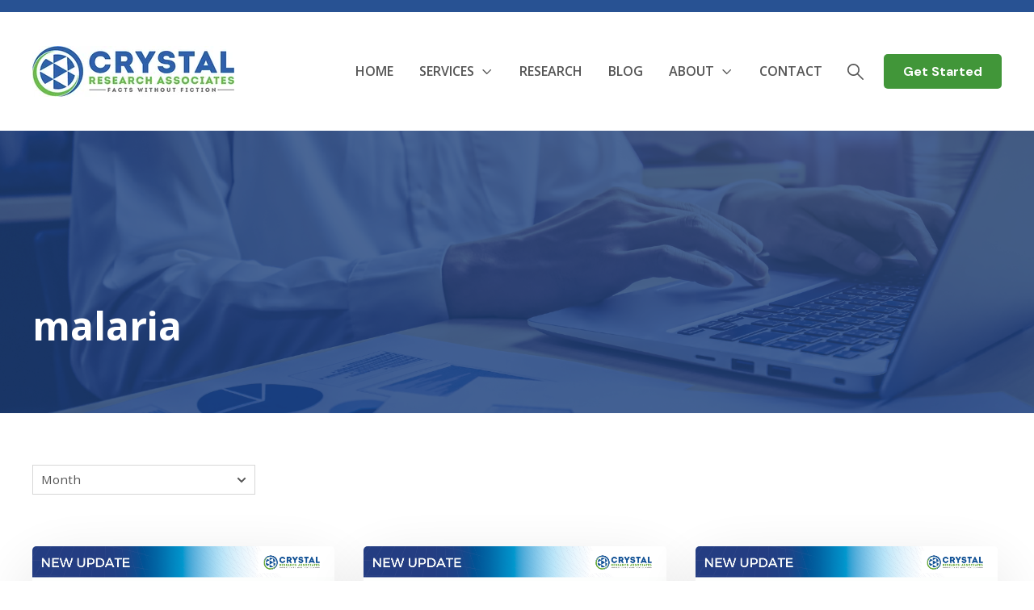

--- FILE ---
content_type: text/html; charset=UTF-8
request_url: https://www.crystalra.com/blog/topic/malaria/page/1
body_size: 13504
content:
<!doctype html><html lang="en-us"><head>
    <meta charset="utf-8">
    <title>Crystal Research Associates' Blog | malaria</title>
    <link rel="shortcut icon" href="https://www.crystalra.com/hubfs/CRYSTAL%20FAVICON.png">
    <meta name="description" content="malaria | Crystal Research Associates' Blog - Independent Equity Research and Analysis from Crystal Research Associates">
    
    
    
    
      
    
  
    

    
<meta name="viewport" content="width=device-width, initial-scale=1">

    
    <meta property="og:description" content="malaria | Crystal Research Associates' Blog - Independent Equity Research and Analysis from Crystal Research Associates">
    <meta property="og:title" content="Crystal Research Associates' Blog | malaria">
    <meta name="twitter:description" content="malaria | Crystal Research Associates' Blog - Independent Equity Research and Analysis from Crystal Research Associates">
    <meta name="twitter:title" content="Crystal Research Associates' Blog | malaria">

    

    
    <style>
a.cta_button{-moz-box-sizing:content-box !important;-webkit-box-sizing:content-box !important;box-sizing:content-box !important;vertical-align:middle}.hs-breadcrumb-menu{list-style-type:none;margin:0px 0px 0px 0px;padding:0px 0px 0px 0px}.hs-breadcrumb-menu-item{float:left;padding:10px 0px 10px 10px}.hs-breadcrumb-menu-divider:before{content:'›';padding-left:10px}.hs-featured-image-link{border:0}.hs-featured-image{float:right;margin:0 0 20px 20px;max-width:50%}@media (max-width: 568px){.hs-featured-image{float:none;margin:0;width:100%;max-width:100%}}.hs-screen-reader-text{clip:rect(1px, 1px, 1px, 1px);height:1px;overflow:hidden;position:absolute !important;width:1px}
</style>

<link rel="stylesheet" href="https://www.crystalra.com/hubfs/hub_generated/template_assets/1/131687652780/1763771922450/template_main.min.css">
<link rel="stylesheet" href="https://www.crystalra.com/hubfs/hub_generated/template_assets/1/131688111975/1763771921552/template_blog.min.css">
<link rel="stylesheet" href="https://www.crystalra.com/hubfs/hub_generated/template_assets/1/131687652791/1763771923245/template_theme-overrides.min.css">
<link rel="stylesheet" href="https://www.crystalra.com/hubfs/hub_generated/template_assets/1/133212713908/1763771920383/template_child.min.css">
<link rel="stylesheet" href="https://www.crystalra.com/hubfs/hub_generated/module_assets/1/131688077187/1743653144701/module_Empty-space.min.css">

<style>

.growfast-empty-space--widget_1724544865230{
	height: 15px;
}









</style>

<link rel="stylesheet" href="https://www.crystalra.com/hubfs/hub_generated/template_assets/1/131688112008/1763771936846/template_mburger.min.css">
<link rel="stylesheet" href="https://www.crystalra.com/hubfs/hub_generated/template_assets/1/131688077146/1763771926001/template_mmenu.min.css">
<link rel="stylesheet" href="https://www.crystalra.com/hubfs/hub_generated/template_assets/1/131687652781/1763771923389/template_growfast-mmenu.min.css">
<link rel="stylesheet" href="https://www.crystalra.com/hubfs/hub_generated/module_assets/1/131688077199/1743653157607/module_Header.min.css">

<style>

@media (min-width: 1241px) {
	
	.growfast-header--header {
	background-color: rgba(255, 255, 255, 1.0);
	}
	
}
.growfast-header--header .growfast-header--mobile {
	background-color: rgba(255, 255, 255, 1.0);
}
.growfast-header__container{
	min-height: 108px;
}
.growfast-header--header .growfast-header__logo--main{
	padding-top: 0px;
	padding-right: 32px;
	padding-bottom: 0px;
	padding-left: 0px;
}
.growfast-header--header .growfast-submenu.level-1 > li > span a{
	padding: 60px 16px;
	font-family: 'Open Sans', sans-serif; font-style: normal; font-weight: 600; text-decoration: none;
	color: #555555;
	font-size: 16px;
	letter-spacing: 0px;
	text-transform: uppercase;
}
.growfast-header--header .growfast-submenu.level-1 > li > span a:hover,
.growfast-header--header .growfast-submenu.level-1 > li > span a.growfast-active-item{
	color: #419639;
}
.growfast-header--header .growfast-submenu.level-1 > li > span a:hover .growfast-menu-chevron svg path{
	fill: #419639;
}
.growfast-header--header .growfast-menu-chevron svg path{
	fill: #555555;
}
.growfast-header--header .growfast-submenu.level-1 > li > span a > span:not(.growfast-menu-chevron):after {
	background-color: #419639;
}
.growfast-header--header .growfast-has-submenu .growfast-submenu a {
	font-family: 'Open Sans', sans-serif; font-style: normal; font-weight: normal; text-decoration: none;
	color: #111111;
	font-size: 16px;
}
.growfast-header--header .growfast-has-submenu .growfast-submenu a:hover{
	color: #419639;
}
.growfast-header--header .growfast-has-submenu .growfast-submenu a>span:not(.growfast-menu-chevron)>span:not(.link-badge):after,
.growfast-header--header .growfast-has-submenu .growfast-submenu a > span:not(.growfast-menu-chevron):after {
	background-color: #419639;
}
.growfast-header--header .growfast-has-submenu .growfast-has-submenu .growfast-menu-chevron svg path{
	fill: #555555;
}
.growfast-header--header .growfast-has-submenu>.growfast-submenu:before {
	border-color: rgba(255, 255, 255, 0.0);;
}
.growfast-header--header .growfast-has-submenu>.growfast-submenu>.growfast-has-submenu>.growfast-submenu:before {
	border-color: rgba(255, 255, 255, 0.0);;
}





	.growfast-header--header .growfast-header__icons--search svg path {
		fill: rgba(85, 85, 85, 1);
	}
	.growfast-header--header .growfast-header__icons--search:hover svg path {
		fill: rgba(149, 149, 149, 1);
	}
	






	.growfast-header--header .growfast-header__mobile-nav .mburger b{
		background: rgba(17, 17, 17, 1);
	}

	.growfast-header--header .growfast-header--off-canvas-menu .growfast-header__mobile-nav .mburger b{
		background: rgba(85, 85, 85, 1);
	}
	




@media (max-width: 1240px) {
  .growfast-header--header .growfast-header--mobile{
	min-height: 64px;
  }
}
@media (max-width: 1240px) {
  .growfast-header--header .growfast-header--mobile {
	display: flex;
  }
}
@media (max-width: 1240px) {
	.growfast-header--header .growfast-header__content {
	  display: none;
	}
}
@media (max-width: 1240px) {
  .growfast-header--header .growfast-header__container:not(.growfast-header--mobile) {
	display: none;
  }
}
@media (min-width: 1241px) {
  .growfast-header--header.growfast-header--transparent-true{
	position: absolute;
	width: 100%;
	z-index: 9;
  }
}
@media (max-width: 1240px) {
  .growfast-header--header.growfast-header--mobile-transparent-true{
	position: absolute;
	width: 100%;
	z-index: 9;
  }
}



	.growfast-header--header.growfast-sticky-header {
		background-color: rgba(255, 255, 255, 1.0);
	}
	.growfast-header--header.growfast-sticky-header .growfast-header__container:not(.growfast-header--mobile) .growfast-header__mobile-nav .mburger b{
		background: rgba(85, 85, 85, 1);
	}
	.growfast-header--header.growfast-sticky-header .growfast-header__container:not(.growfast-header--mobile) .growfast-header__icons--search svg path {
		fill: rgba(85, 85, 85, 1);
	}
	.growfast-header--header.growfast-sticky-header .growfast-header__container:not(.growfast-header--mobile) .growfast-header__icons--search:hover svg path {
		fill: rgba(65, 150, 57, 1);
	}
	.growfast-header--header.growfast-sticky-header .growfast-header__container:not(.growfast-header--mobile) .growfast-header__language-switcher--label-icon svg path{
		fill: rgba(85, 85, 85, 1);
	}
	.growfast-header--header.growfast-sticky-header .growfast-header__container:not(.growfast-header--mobile) .growfast-header__language-switcher--label:hover .growfast-header__language-switcher--label-icon svg path{
		fill: rgba(65, 150, 57, 1);
	}
	.growfast-header--header.growfast-sticky-header .growfast-header__container:not(.growfast-header--mobile) .growfast-header__language-switcher--label-current {
		color: rgba(85, 85, 85, 1);
	}
	.growfast-header--header.growfast-sticky-header .growfast-header__container:not(.growfast-header--mobile) .growfast-header__language-switcher--label:hover .growfast-header__language-switcher--label-current {
	  color: rgba(65, 150, 57, 1);
	}
	
	
	
	
	
	







	#growfast-header__icons--search__mmenu .hs-search-field--open .hs-search-field__suggestions{
		border: 1px solid rgba(215, 215, 215, 1.0);
	}
	#growfast-header__icons--search__mmenu .hs-search-field__suggestions li a{
		color: rgba(0, 174, 239, 1.0);
	}
	#growfast-header__icons--search__mmenu .hs-search-field__suggestions li a:hover{
		color: rgba(0, 174, 239, 1.0);
	}
	#growfast-header__icons--search__mmenu .hs-search-field__suggestions li a:before {
		border: 1px solid #363636;
	}
	#growfast-header__icons--search__mmenu .hs-search-field__suggestions #results-for{
		font-family: 'Open Sans', sans-serif; font-style: normal; font-weight: normal; text-decoration: none;
		color: #363636;
		font-size: 15px;
	}
	#growfast-header__icons--search__mmenu .hs-search-highlight{
		font-weight: regular;
	}
	





	


	.growfast-header--header .growfast-button-wrapper:not(.growfast-button-secondary-wrapper) .growfast-button {
		font-family: 'DM Sans', sans-serif; font-style: normal; font-weight: 700; text-decoration: none;
		color: rgba(255, 255, 255, 1) !important;
		font-size: 16px;
		background-color: rgba(65, 150, 57, 1.0);
		border-radius: 5px;
		padding: 8px 24px;
		margin-top: 0px;
		margin-right: 0px;
		margin-bottom: 0px;
		margin-left: 10px;
	}
	.growfast-header--header .growfast-button-wrapper:not(.growfast-button-secondary-wrapper) .growfast-button:hover {
		color: rgba(255, 255, 255, 1) !important;
		background-color: rgba(30, 65, 124, 1.0);
	}
	.growfast-header--header .growfast-button-wrapper:not(.growfast-button-secondary-wrapper) .growfast-button svg path {
		fill: rgba(255, 255, 255, 1);
	}
	.growfast-header--header .growfast-button-wrapper:not(.growfast-button-secondary-wrapper) .growfast-button:hover svg path {
		fill: rgba(255, 255, 255, 1) !important;
	}
	
	
	
	
	
	







	#growfast-header__mobile-nav__mmenu .mm-btn_prev.mm-btn:before{
		border-color: rgba(255, 255, 255, 1.0);
	}
	
	#growfast-header__mobile-nav__mmenu .mm-navbar{
		background: rgba(65, 150, 57, 1.0);
		background: linear-gradient(180deg, rgba(65, 150, 57, 1.0) 0%, rgba(65, 150, 57, 1.0) 100%);
		color: rgba(255, 255, 255, 1.0);
	}
	
	#growfast-header__mobile-nav__mmenu .mm-navbar{
		font-family: 'Open Sans', sans-serif; font-style: normal; font-weight: 400; text-decoration: none;
		color: #ffffff;
		font-size: 16px;
		letter-spacing: 0px; 
	}
	#growfast-header__mobile-nav__mmenu .mm-btn_close:before,
	#growfast-header__mobile-nav__mmenu .mm-btn_close:after{
		background-color: rgba(255, 255, 255, 1.0) !important;
	}
	#growfast-header__mobile-nav__mmenu .lang_list_class li a:hover{
		color: rgba(65, 150, 57, 1.0);
	}
	#growfast-header__mobile-nav__mmenu .lang_list_class li a{
		color: rgba(30, 65, 124, 1.0);
	}
	#growfast-header__mobile-nav__mmenu .mm-listitem, 
	#growfast-header__mobile-nav__mmenu .mm-panel,
	#growfast-header__mobile-nav__mmenu.mm-menu{
		color: rgba(54, 54, 54, 1.0);
	}
	#growfast-header__mobile-nav__mmenu.mm-menu .growfast-mobile-menu-submenu{
		font-family: 'Open Sans', sans-serif; font-style: normal; font-weight: 400; text-decoration: none;
		color: #555555;
		font-size: 17px;
		letter-spacing: 0px;
		line-height: 1.7;
		text-transform: none;
	}
	#growfast-header__mobile-nav__mmenu.mm-menu .growfast-mobile-menu-submenu a{
		color: #555555;
	}
	#growfast-header__mobile-nav__mmenu .mm-panel,
	#growfast-header__mobile-nav__mmenu .mm-panels,
	#growfast-header__mobile-nav__mmenu .mm-listitem,
	#growfast-header__mobile-nav__mmenu.mm-menu{
		border-color: rgba(0, 0, 0, 0.1);
	}
	#growfast-header__mobile-nav__mmenu .mm-divider,
	#growfast-header__mobile-nav__mmenu .mm-panels,
	#growfast-header__mobile-nav__mmenu .mm-panel,
	#growfast-header__mobile-nav__mmenu.mm-menu{
		background: rgba(255, 255, 255, 1.0);
	}
	#growfast-header__mobile-nav__mmenu .mm-btn:after,
	#growfast-header__mobile-nav__mmenu .mm-btn:before {
		border-color: rgba(54, 54, 54, 1.0);
	}
	#growfast-header__mobile-nav__mmenu .mm-btn:after,
	#growfast-header__mobile-nav__mmenu .mm-btn:before{
		border-color: #555555;
	}
	.mm-menu .growfast-header__mobile-nav__mmenu__content{
		line-height: 1.7;
	}
	.mm-menu .growfast-header__mobile-nav__mmenu__content a:link,
	.mm-menu .growfast-header__mobile-nav__mmenu__content a{
		color: rgba(30, 65, 124, 1.0);
	}
	.mm-menu .growfast-header__mobile-nav__mmenu__content a:active,
	.mm-menu .growfast-header__mobile-nav__mmenu__content a:hover,
	.mm-menu .growfast-header__mobile-nav__mmenu__content a:visited{
		color: rgba(65, 150, 57, 1.0);
	}
	
	
	
		#growfast-header__mobile-nav__mmenu .hs-search-field__input{
			border-color: rgba(215, 215, 215, 1.0);
			font-family: 'Open Sans', sans-serif; font-style: normal; font-weight: 400; text-decoration: none;
			color: #555555;
			font-size: 16px;
		}
		#growfast-header__mobile-nav__mmenu .hs-search-field--open .hs-search-field__suggestions{
			border: 1px solid rgba(215, 215, 215, 1.0);;
		}
		
	
	
	
	
	
	
	
	
		#growfast-header__mobile-nav__mmenu .growfast-button-wrapper.growfast-button-wrapper:not(.growfast-button-secondary-wrapper) {
			margin-top: 0px;
			margin-right: 0px;
			margin-bottom: 24px;
			margin-left: 0px;
		}
		#growfast-header__mobile-nav__mmenu .growfast-button-wrapper:not(.growfast-button-secondary-wrapper) .growfast-button {
			font-family: 'Open Sans', sans-serif; font-style: normal; font-weight: 800; text-decoration: none;
			color: rgba(255, 255, 255, 1) !important;
			font-size: 16px;
			background-color: rgba(65, 150, 57, 1.0);
			border-radius: 5px;
			padding: 8px 24px;
		}
		#growfast-header__mobile-nav__mmenu .growfast-button-wrapper:not(.growfast-button-secondary-wrapper) .growfast-button:hover {
			color: rgba(255, 255, 255, 1) !important;
			background-color: rgba(30, 65, 124, 1.0);
		}
		#growfast-header__mobile-nav__mmenu .growfast-button-wrapper:not(.growfast-button-secondary-wrapper) .growfast-button svg path {
			fill: rgba(255, 255, 255, 1);
		}
		#growfast-header__mobile-nav__mmenu .growfast-button-wrapper:not(.growfast-button-secondary-wrapper) .growfast-button:hover svg path {
			fill: rgba(255, 255, 255, 1) !important;
		}
		
		
		
		
		
		
	
	
	
	
	




</style>

<link rel="stylesheet" href="https://www.crystalra.com/hubfs/hub_generated/module_assets/1/131688077193/1743653151468/module_Page-header.min.css">

<style>
  
.growfast-page-header--module_16978006877396 .growfast-page-header__content__inner--title{
  font-family: 'Open Sans', sans-serif; font-style: normal; font-weight: 700; text-decoration: none;
  color: #FFFFFF;
  font-size: 48px;
}

  



  .growfast-page-header--module_16978006877396 .growfast-page-header__content__inner--description{
    font-family: 'Open Sans', sans-serif; font-style: normal; font-weight: normal; text-decoration: none;
    color: #FFFFFF;
    font-size: 16px;
  }
  
  

.growfast-page-header--module_16978006877396 .growfast-page-header__bg{
  min-height: 350px;
}



  .growfast-page-header--module_16978006877396 .growfast-page-header__bg--image:after {
    background: rgba(30, 65, 124, 0.8);
  }
  


.growfast-page-header--module_16978006877396 .growfast-page-header__content__inner--title span {
  background-image: linear-gradient(to right, rgba(65, 150, 57, 1.0) 0, rgba(255, 255, 255, .01) 100%);
}



  .growfast-page-header--module_16978006877396 .growfast-page-header__bg--video:after{
    background-color: rgba(30, 65, 124, 0.8);
  }



.growfast-page-header--module_16978006877396{
  background-color: rgba(255, 255, 255, 1.0);
}



.growfast-page-header--module_16978006877396 .growfast-page-header__content-wrapper{
  padding: 64px 0;
}



.growfast-page-header--module_16978006877396 .growfast-page-header__content-wrapper__content__inner {
  width: 100%;
}







  .growfast-page-header--module_16978006877396 .growfast-page-header__content-wrapper{
    align-items: flex-end;
  }
  




  .growfast-page-header--module_16978006877396 .growfast-page-header__content-wrapper__content{
    justify-content: flex-start;
    text-align: left;
  }
  .growfast-page-header--module_16978006877396 .growfast-page-header__content__inner--button-wrapper{
    justify-content: flex-start;
  }
  
  
  
  .growfast-page-header--module_16978006877396 .growfast-page-header__content__inner--blog-tags{
    justify-content: flex-start;
  }
  












  @media (max-width: 992px) {
    
    
    
    
    
    
    
      .growfast-page-header--module_16978006877396 .growfast-page-header__content-wrapper{
        align-items: center;
      }
    
    
    
    
    
    
    
    
    
      .growfast-page-header--module_16978006877396 .growfast-page-header__content-wrapper__content{
        justify-content: center;
        text-align: center;
      }
      .growfast-page-header--module_16978006877396 .growfast-page-header__content__inner--button-wrapper{
        justify-content: center;
      }
    
    
    
    
    
    .growfast-page-header--module_16978006877396 .growfast-page-header__content-wrapper__content__inner {
      width: 100%;
    }
    .growfast-page-header--module_16978006877396 .growfast-page-header__content__inner--title{
      font-size: 36px !important;
    }
    .growfast-page-header--module_16978006877396 .growfast-page-header__content__inner--sub-heading{
      font-size: 16px !important;
    }
    .growfast-page-header--module_16978006877396 .growfast-page-header__content__inner--description{
      font-size: 16px !important;
    }
    .growfast-page-header--module_16978006877396 .growfast-page-header__bg{
      min-height: 500px !important;
    }
    .growfast-page-header--module_16978006877396 .growfast-page-header__content-wrapper{
      padding: 64px 0;
    }
    
    
    
    
    
  }





  @media (max-width: 375px) {
    
    
    
    
    
    
    
      .growfast-page-header--module_16978006877396 .growfast-page-header__content-wrapper{
        align-items: center;
      }
      
    
    
    
    
    
    
    
      
      .growfast-page-header--module_16978006877396 .growfast-page-header__content-wrapper__content{
        justify-content: center;
        text-align: center;
      }
      .growfast-page-header--module_16978006877396 .growfast-page-header__content__inner--button-wrapper{
        justify-content: center;
      }
      
    
    
    
    
    .growfast-page-header--module_16978006877396 .growfast-page-header__content-wrapper__content__inner {
      width: 100%;
    }
    .growfast-page-header--module_16978006877396 .growfast-page-header__content__inner--title{
      font-size: 36px !important;
    }
    .growfast-page-header--module_16978006877396 .growfast-page-header__content__inner--sub-heading{
      font-size: 14px !important;
    }
    .growfast-page-header--module_16978006877396 .growfast-page-header__content__inner--description{
      font-size: 14px !important;
    }
    .growfast-page-header--module_16978006877396 .growfast-page-header__bg{
      min-height: 500px !important;
    }
    .growfast-page-header--module_16978006877396 .growfast-page-header__content-wrapper{
      padding: 64px 0;
    }
    
    
    
    
    
  }
  




</style>

<link rel="stylesheet" href="https://www.crystalra.com/hubfs/hub_generated/module_assets/1/135732936063/1743653175912/module_Blog-filter.min.css">

<style>

</style>


<style>

.growfast-empty-space--module_16978007042897{
	height: 48px;
}









</style>

<link rel="stylesheet" href="https://www.crystalra.com/hubfs/hub_generated/template_assets/1/131688077143/1763771922230/template_flickity.min.css">
<link rel="stylesheet" href="https://www.crystalra.com/hubfs/hub_generated/module_assets/1/131688112051/1743653173168/module_Blog-index.min.css">

<style>
.growfast-blog-listing1--module_16978007042898 .growfast-blog-listing1__post{
	background-color: rgba(255, 255, 255, 1.0);
}
.growfast-blog-listing1--module_16978007042898 .growfast-blog-listing1__content--meta {
	padding: 24px 32px 0.5rem;
}
.growfast-blog-listing1--module_16978007042898 .growfast-blog-listing1__content--inner {
	padding: 0 32px 32px;
}




	.growfast-blog-listing1--module_16978007042898 .growfast-blog-listing1__title a:hover,
	.growfast-blog-listing1--module_16978007042898 .growfast-blog-listing1__title a{
		font-family: 'Open Sans', sans-serif; font-style: normal; font-weight: 700; text-decoration: none;
		color: #1e417c;
		font-size: 24px;
	}



	.growfast-blog-listing1--module_16978007042898 .growfast-blog-listing1__post-summary{
		font-family: 'Open Sans', sans-serif; font-style: normal; font-weight: normal; text-decoration: none;
		color: #555555;
		font-size: 16px;
	}



	.growfast-blog-listing1--module_16978007042898 .growfast-blog-listing1__author-info--name{
		font-family: 'Open Sans', sans-serif; font-style: normal; font-weight: 800; text-decoration: none;
		color: #419639;
		font-size: 16px;
	}



	.growfast-blog-listing1--module_16978007042898 .growfast-blog-listing1__author-info--date{
		font-family: 'Open Sans', sans-serif; font-style: normal; font-weight: normal; text-decoration: none;
		color: #555555;
		font-size: 16px;
	}







	.growfast-blog-listing1--module_16978007042898.growfast-blog-listing1--thumbnail-overlay-effect-true .growfast-blog-listing1__post-image-wrapper>span:after {
		background: rgba(65, 150, 57, 0.8);
		background: linear-gradient(to bottom, rgba(65, 150, 57, 0.8), rgba(65, 150, 57, 0.8));
	}
	
	.growfast-blog-listing1--module_16978007042898.growfast-blog-listing1--thumbnail-overlay-effect-true .growfast-blog-listing1__post-image-wrapper>span .growfast-blog-listing1__icon svg path{
		fill: rgba(255, 255, 255, 1.0);
	}



	.growfast-blog-listing1--module_16978007042898.growfast-blog-listing1 {
		display: flex;
		flex-wrap: wrap;
	}
	
	@media (max-width: 992px) {
		.growfast-blog-listing1--module_16978007042898.growfast-blog-listing1 {
			justify-content: center;
		}
	}






.growfast-blog-listing1--module_16978007042898 .growfast-blog-listing1__content{
	border-bottom-left-radius: 5px;
	border-bottom-right-radius: 5px;
}
.growfast-blog-listing1--module_16978007042898 .growfast-blog-listing1__post {
	border-radius: 5px;
}


	.growfast-blog-listing1--module_16978007042898 .growfast-blog-listing1__post {
		box-shadow: 0px 30px 90px rgba(0, 0, 0, 0.14);
	}







	.growfast-blog-listing1--module_16978007042898.growfast-element-animation .growfast-blog-listing1__col:first-child {
	  -webkit-animation-delay: 80ms;
	  animation-delay: 80ms;
	}
	
	.growfast-blog-listing1--module_16978007042898.growfast-element-animation .growfast-blog-listing1__col:nth-child(2) {
	  -webkit-animation-delay: 160ms;
	  animation-delay: 160ms;
	}
	
	.growfast-blog-listing1--module_16978007042898.growfast-element-animation .growfast-blog-listing1__col:nth-child(3) {
		-webkit-animation-delay: 240ms;
		animation-delay: 240ms;
	}
	
	.growfast-blog-listing1--module_16978007042898.growfast-element-animation .growfast-blog-listing1__col:nth-child(4) {
	  -webkit-animation-delay: 320ms;
	  animation-delay: 320ms;
	}
	
	.growfast-blog-listing1--module_16978007042898.growfast-element-animation .growfast-blog-listing1__col:nth-child(5) {
	  -webkit-animation-delay: 400ms;
	  animation-delay: 400ms;
	}
	
	.growfast-blog-listing1--module_16978007042898.growfast-element-animation .growfast-blog-listing1__col:nth-child(6) {
	  -webkit-animation-delay: 480ms;
	  animation-delay: 480ms;
	}
	
	.growfast-blog-listing1--module_16978007042898.growfast-element-animation .growfast-blog-listing1__col:nth-child(7) {
	  -webkit-animation-delay: 560ms;
	  animation-delay: 560ms;
	}
	
	.growfast-blog-listing1--module_16978007042898.growfast-element-animation .growfast-blog-listing1__col:nth-child(8) {
	  -webkit-animation-delay: 640ms;
	  animation-delay: 640ms;
	}
	
	.growfast-blog-listing1--module_16978007042898.growfast-element-animation .growfast-blog-listing1__col:nth-child(9) {
	  -webkit-animation-delay: 720ms;
	  animation-delay: 720ms;
	}
	
	.growfast-blog-listing1--module_16978007042898.growfast-element-animation .growfast-blog-listing1__col:nth-child(10) {
	  -webkit-animation-delay: 800ms;
	  animation-delay: 800ms;
	}
	
	.growfast-blog-listing1--module_16978007042898.growfast-element-animation .growfast-blog-listing1__col:nth-child(11) {
	  -webkit-animation-delay: 880ms;
	  animation-delay: 880ms;
	}
	
	.growfast-blog-listing1--module_16978007042898.growfast-element-animation .growfast-blog-listing1__col:nth-child(12) {
	  -webkit-animation-delay: 960ms;
	  animation-delay: 960ms;
	}

	  
</style>

<link rel="stylesheet" href="https://www.crystalra.com/hubfs/hub_generated/module_assets/1/131688077165/1743653133706/module_Blog-pagination.min.css">
<link rel="stylesheet" href="https://www.crystalra.com/hubfs/hub_generated/module_assets/1/131688077190/1743653146790/module_Footer.min.css">

<style>

.growfast-footer-module--footer-module-2,
.growfast-footer-module--footer-module-2 p,
.growfast-footer-module--footer-module-2 h1,
.growfast-footer-module--footer-module-2 h2,
.growfast-footer-module--footer-module-2 h3,
.growfast-footer-module--footer-module-2 h4,
.growfast-footer-module--footer-module-2 h5,
.growfast-footer-module--footer-module-2 h6,
.growfast-footer-module--footer-module-2 label,
.growfast-footer-module--footer-module-2 li,
.growfast-footer-module--footer-module-2 img,
.growfast-footer-module--footer-module-2 form legend {
  color: rgba(255, 255, 255, 0.7);
}
.growfast-footer-module--footer-module-2 a {
  color: rgba(255, 255, 255, 1.0);
}
.growfast-footer-module--footer-module-2 a:hover {
  color: rgba(0, 174, 239, 1.0);
}
.growfast-footer-module--footer-module-2 .growfast-footer-module__navigation .hs-menu-children-wrapper li > a{
  font-family: 'Open Sans', sans-serif; font-style: normal; font-weight: 400; text-decoration: none;
  font-size: 16px;
}
.growfast-footer-module--footer-module-2 .growfast-footer-module__navigation .hs-menu-children-wrapper li > a:hover > span:after {
  background-color: rgba(0, 174, 239, 1.0);
}
.growfast-footer-module--footer-module-2 a svg path {
  fill: rgba(255, 255, 255, 1.0);
}
.growfast-footer-module--footer-module-2 a:hover svg path {
  fill: rgba(0, 174, 239, 1.0);
}
.growfast-footer-module--footer-module-2 .growfast-footer-module__navigation .hs-menu-children-wrapper li > a:before {
  border: 1px solid rgba(255, 255, 255, 1 );
}




  .growfast-footer-module--has-secondary-cs .growfast-footer-module__footer-bottom,
  .growfast-footer-module--has-primary-cs .growfast-footer-module__footer-bottom,
  .growfast-footer-module--has-form-section .growfast-footer-module__footer-bottom,
  .growfast-footer-module--has-menu-section .growfast-footer-module__footer-bottom,
  .growfast-footer-module--has-about-section .growfast-footer-module__footer-bottom{
    border-top: 1px solid rgba(255, 255, 255, 0.1);
  }


.growfast-footer-module--footer-module-2 .growfast-footer-module__navigation .hs-menu-depth-1 > a{
  font-family: 'Open Sans', sans-serif; font-style: normal; font-weight: 700; text-decoration: none;
  color: #ffffff;
  font-size: 16px;
  letter-spacing: px;
  text-transform: uppercase;
}
.growfast-footer-module--footer-module-2 .growfast-footer-module__about-section{
  width: 40%;
  padding-right: 128px;
}



.growfast-footer-module--footer-module-2 .growfast-footer-module__primary-cs{
  width: 33.3%;
  padding-right: 0px;
  padding-left: 0px;
}
.growfast-footer-module--footer-module-2 .growfast-footer-module__secondary-cs{
  width: 33.3%;
  padding-right: 0px;
  padding-left: 0px;
}
.growfast-footer-module--footer-module-2 .growfast-footer-module__navigation{
  width: 40%;
}



</style>

<style>
  @font-face {
    font-family: "DM Sans";
    font-weight: 700;
    font-style: normal;
    font-display: swap;
    src: url("/_hcms/googlefonts/DM_Sans/700.woff2") format("woff2"), url("/_hcms/googlefonts/DM_Sans/700.woff") format("woff");
  }
  @font-face {
    font-family: "DM Sans";
    font-weight: 400;
    font-style: normal;
    font-display: swap;
    src: url("/_hcms/googlefonts/DM_Sans/regular.woff2") format("woff2"), url("/_hcms/googlefonts/DM_Sans/regular.woff") format("woff");
  }
  @font-face {
    font-family: "DM Sans";
    font-weight: 500;
    font-style: normal;
    font-display: swap;
    src: url("/_hcms/googlefonts/DM_Sans/500.woff2") format("woff2"), url("/_hcms/googlefonts/DM_Sans/500.woff") format("woff");
  }
  @font-face {
    font-family: "DM Sans";
    font-weight: 400;
    font-style: normal;
    font-display: swap;
    src: url("/_hcms/googlefonts/DM_Sans/regular.woff2") format("woff2"), url("/_hcms/googlefonts/DM_Sans/regular.woff") format("woff");
  }
  @font-face {
    font-family: "DM Sans";
    font-weight: 700;
    font-style: normal;
    font-display: swap;
    src: url("/_hcms/googlefonts/DM_Sans/700.woff2") format("woff2"), url("/_hcms/googlefonts/DM_Sans/700.woff") format("woff");
  }
  @font-face {
    font-family: "Open Sans";
    font-weight: 400;
    font-style: normal;
    font-display: swap;
    src: url("/_hcms/googlefonts/Open_Sans/regular.woff2") format("woff2"), url("/_hcms/googlefonts/Open_Sans/regular.woff") format("woff");
  }
  @font-face {
    font-family: "Open Sans";
    font-weight: 500;
    font-style: normal;
    font-display: swap;
    src: url("/_hcms/googlefonts/Open_Sans/500.woff2") format("woff2"), url("/_hcms/googlefonts/Open_Sans/500.woff") format("woff");
  }
  @font-face {
    font-family: "Open Sans";
    font-weight: 600;
    font-style: normal;
    font-display: swap;
    src: url("/_hcms/googlefonts/Open_Sans/600.woff2") format("woff2"), url("/_hcms/googlefonts/Open_Sans/600.woff") format("woff");
  }
  @font-face {
    font-family: "Open Sans";
    font-weight: 700;
    font-style: normal;
    font-display: swap;
    src: url("/_hcms/googlefonts/Open_Sans/700.woff2") format("woff2"), url("/_hcms/googlefonts/Open_Sans/700.woff") format("woff");
  }
  @font-face {
    font-family: "Open Sans";
    font-weight: 800;
    font-style: normal;
    font-display: swap;
    src: url("/_hcms/googlefonts/Open_Sans/800.woff2") format("woff2"), url("/_hcms/googlefonts/Open_Sans/800.woff") format("woff");
  }
  @font-face {
    font-family: "Open Sans";
    font-weight: 700;
    font-style: normal;
    font-display: swap;
    src: url("/_hcms/googlefonts/Open_Sans/700.woff2") format("woff2"), url("/_hcms/googlefonts/Open_Sans/700.woff") format("woff");
  }
  @font-face {
    font-family: "Open Sans";
    font-weight: 400;
    font-style: normal;
    font-display: swap;
    src: url("/_hcms/googlefonts/Open_Sans/regular.woff2") format("woff2"), url("/_hcms/googlefonts/Open_Sans/regular.woff") format("woff");
  }
</style>

<!-- Editor Styles -->
<style id="hs_editor_style" type="text/css">
.header-top-row-0-force-full-width-section > .row-fluid {
  max-width: none !important;
}
.dnd_area-row-0-force-full-width-section > .row-fluid {
  max-width: none !important;
}
/* HubSpot Styles (default) */
.header-top-row-0-hidden {
  display: block !important;
}
.header-top-row-0-background-layers {
  background-image: linear-gradient(rgba(40, 82, 147, 1), rgba(40, 82, 147, 1)) !important;
  background-position: left top !important;
  background-size: auto !important;
  background-repeat: no-repeat !important;
}
.widget_1724544865230-hidden {
  display: block !important;
}
.dnd_area-row-0-padding {
  padding-top: 0px !important;
  padding-bottom: 0px !important;
}
.footer-row-0-padding {
  padding-top: 96px !important;
  padding-bottom: 32px !important;
}
.footer-row-0-background-layers {
  background-image: linear-gradient(rgba(30, 65, 124, 1), rgba(30, 65, 124, 1)) !important;
  background-position: left top !important;
  background-size: auto !important;
  background-repeat: no-repeat !important;
}
</style>
    

    


<meta name="twitter:site" content="@CrystalResearch">
<link rel="next" href="https://www.crystalra.com/blog/topic/malaria/page/2">
<meta property="og:url" content="https://www.crystalra.com/blog/topic/malaria">
<meta property="og:type" content="blog">
<meta name="twitter:card" content="summary">
<link rel="alternate" type="application/rss+xml" href="https://www.crystalra.com/blog/rss.xml">
<meta name="twitter:domain" content="www.crystalra.com">
<script src="//platform.linkedin.com/in.js" type="text/javascript">
    lang: en_US
</script>

<meta http-equiv="content-language" content="en-us">







    
  <meta name="generator" content="HubSpot"></head>
  <body>
    
    <div class="growfast-theme body-wrapper   hs-content-id-77286038668 hs-blog-listing hs-content-path-blog hs-content-name-blog-listing-page hs-blog-name-blog hs-blog-id-386316769">
      
      
        <div data-global-resource-path="GrowFast_Theme Crystalra child/templates/partials/header.html"><header class="growfast-header-wrapper">

  <div class="container-fluid">
<div class="row-fluid-wrapper">
<div class="row-fluid">
<div class="span12 widget-span widget-type-cell " style="" data-widget-type="cell" data-x="0" data-w="12">

<div class="row-fluid-wrapper row-depth-1 row-number-1 header-top-row-0-background-layers header-top-row-0-background-color dnd-section header-top-row-0-force-full-width-section header-top-row-0-hidden">
<div class="row-fluid ">
<div class="span12 widget-span widget-type-cell dnd-column" style="" data-widget-type="cell" data-x="0" data-w="12">

<div class="row-fluid-wrapper row-depth-1 row-number-2 dnd-row">
<div class="row-fluid ">
<div class="span12 widget-span widget-type-custom_widget widget_1724544865230-hidden dnd-module" style="" data-widget-type="custom_widget" data-x="0" data-w="12">
<div id="hs_cos_wrapper_widget_1724544865230" class="hs_cos_wrapper hs_cos_wrapper_widget hs_cos_wrapper_type_module" style="" data-hs-cos-general-type="widget" data-hs-cos-type="module"><div class="growfast-empty-space growfast-empty-space--widget_1724544865230"></div>

</div>

</div><!--end widget-span -->
</div><!--end row-->
</div><!--end row-wrapper -->

</div><!--end widget-span -->
</div><!--end row-->
</div><!--end row-wrapper -->

</div><!--end widget-span -->
</div>
</div>
</div>
  
  <div id="hs_cos_wrapper_header" class="hs_cos_wrapper hs_cos_wrapper_widget hs_cos_wrapper_type_module" style="" data-hs-cos-general-type="widget" data-hs-cos-type="module">

<div class="growfast-header growfast-header--header growfast-header--transparent-false growfast-header--mobile-transparent-false" data-sticky="true">
	
	
	
		<div class="growfast-header__container growfast-content-wrapper growfast-header--default">
		
			<div class="growfast-header__logo growfast-header__logo--main">
				
				
				  
				  
				
				
				
				
				  
				  <span id="hs_cos_wrapper_header_hs_logo_widget" class="hs_cos_wrapper hs_cos_wrapper_widget hs_cos_wrapper_type_logo" style="" data-hs-cos-general-type="widget" data-hs-cos-type="logo"><a href="//www.crystalra.com" id="hs-link-header_hs_logo_widget" style="border-width:0px;border:0px;"><img src="https://www.crystalra.com/hs-fs/hubfs/Website,%20Sep%202023/cr-logo.jpg?width=250&amp;height=64&amp;name=cr-logo.jpg" class="hs-image-widget " height="64" style="height: auto;width:250px;border-width:0px;border:0px;" width="250" alt="cr-logo" title="cr-logo" srcset="https://www.crystalra.com/hs-fs/hubfs/Website%2C%20Sep%202023/cr-logo.jpg?width=125&amp;height=32&amp;name=cr-logo.jpg 125w, https://www.crystalra.com/hs-fs/hubfs/Website%2C%20Sep%202023/cr-logo.jpg?width=250&amp;height=64&amp;name=cr-logo.jpg 250w, https://www.crystalra.com/hs-fs/hubfs/Website%2C%20Sep%202023/cr-logo.jpg?width=375&amp;height=96&amp;name=cr-logo.jpg 375w, https://www.crystalra.com/hs-fs/hubfs/Website%2C%20Sep%202023/cr-logo.jpg?width=500&amp;height=128&amp;name=cr-logo.jpg 500w, https://www.crystalra.com/hs-fs/hubfs/Website%2C%20Sep%202023/cr-logo.jpg?width=625&amp;height=160&amp;name=cr-logo.jpg 625w, https://www.crystalra.com/hs-fs/hubfs/Website%2C%20Sep%202023/cr-logo.jpg?width=750&amp;height=192&amp;name=cr-logo.jpg 750w" sizes="(max-width: 250px) 100vw, 250px"></a></span>
				  
				
				
			</div>
			
			<div class="growfast-header__navigation growfast-header__nav--right">
				
				
				
				
				
				
				
				
				
				
				
				
				
				
				
				<nav class="growfast-navigation-primary">
				  
				
				  
				  
				  <ul class="growfast-submenu level-1">
					
					  
				
				  <li class="growfast-no-submenu growfast-menu-item hs-skip-lang-url-rewrite">
					  
					<span>
						<a href="https://www.crystalra.com" class="growfast-menu-link">
							<span>
								Home
							</span>
							
						</a>
					</span>
				
					
					
				  </li>
				  
				
					
					  
				
				  <li class="growfast-has-submenu growfast-menu-item hs-skip-lang-url-rewrite">
					  
					<span>
						<a href="https://www.crystalra.com/our-services" class="growfast-menu-link">
							<span>
								Services
							</span>
							
								<span class="growfast-menu-chevron">
									<svg width="16" height="16" version="1.1" viewbox="0 0 16 16" xmlns="http://www.w3.org/2000/svg" xmlns:xlink="http://www.w3.org/1999/xlink"><g transform="scale(0.333333)"><path fill="#000" d="M35.586,15.586c0.781,-0.781 2.047,-0.781 2.828,0c0.781,0.781 0.781,2.047 0,2.828l-14,14c-0.781,0.781 -2.047,0.781 -2.828,0l-14,-14c-0.781,-0.781 -0.781,-2.047 0,-2.828c0.781,-0.781 2.047,-0.781 2.828,0l12.586,12.586l12.586,-12.586Z"></path></g></svg>
								</span>
							
						</a>
					</span>
				
					
					  
				
				  
				  
				  <ul class="growfast-submenu level-2">
					
					  
				
				  <li class="growfast-no-submenu growfast-menu-item hs-skip-lang-url-rewrite">
					  
					<span>
						<a href="https://www.crystalra.com/what-we-do" class="growfast-menu-link">
							<span>
								What We Do
							</span>
							
						</a>
					</span>
				
					
					
				  </li>
				  
				
					
					  
				
				  <li class="growfast-no-submenu growfast-menu-item hs-skip-lang-url-rewrite">
					  
					<span>
						<a href="https://www.crystalra.com/product-suite" class="growfast-menu-link">
							<span>
								Product Suite
							</span>
							
						</a>
					</span>
				
					
					
				  </li>
				  
				
					
					  
				
				  <li class="growfast-no-submenu growfast-menu-item hs-skip-lang-url-rewrite">
					  
					<span>
						<a href="https://www.crystalra.com/distribution" class="growfast-menu-link">
							<span>
								Distribution
							</span>
							
						</a>
					</span>
				
					
					
				  </li>
				  
				
					
				  </ul>
				  
				
					
					
				  </li>
				  
				
					
					  
				
				  <li class="growfast-no-submenu growfast-menu-item hs-skip-lang-url-rewrite">
					  
					<span>
						<a href="https://www.crystalra.com/research-library" class="growfast-menu-link">
							<span>
								Research
							</span>
							
						</a>
					</span>
				
					
					
				  </li>
				  
				
					
					  
				
				  <li class="growfast-no-submenu growfast-menu-item hs-skip-lang-url-rewrite">
					  
					<span>
						<a href="https://www.crystalra.com/blog" class="growfast-menu-link">
							<span>
								Blog
							</span>
							
						</a>
					</span>
				
					
					
				  </li>
				  
				
					
					  
				
				  <li class="growfast-has-submenu growfast-menu-item hs-skip-lang-url-rewrite">
					  
					<span>
						<a href="https://www.crystalra.com/about-us" class="growfast-menu-link">
							<span>
								About
							</span>
							
								<span class="growfast-menu-chevron">
									<svg width="16" height="16" version="1.1" viewbox="0 0 16 16" xmlns="http://www.w3.org/2000/svg" xmlns:xlink="http://www.w3.org/1999/xlink"><g transform="scale(0.333333)"><path fill="#000" d="M35.586,15.586c0.781,-0.781 2.047,-0.781 2.828,0c0.781,0.781 0.781,2.047 0,2.828l-14,14c-0.781,0.781 -2.047,0.781 -2.828,0l-14,-14c-0.781,-0.781 -0.781,-2.047 0,-2.828c0.781,-0.781 2.047,-0.781 2.828,0l12.586,12.586l12.586,-12.586Z"></path></g></svg>
								</span>
							
						</a>
					</span>
				
					
					  
				
				  
				  
				  <ul class="growfast-submenu level-2">
					
					  
				
				  <li class="growfast-no-submenu growfast-menu-item hs-skip-lang-url-rewrite">
					  
					<span>
						<a href="https://www.crystalra.com/management" class="growfast-menu-link">
							<span>
								Management
							</span>
							
						</a>
					</span>
				
					
					
				  </li>
				  
				
					
					  
				
				  <li class="growfast-no-submenu growfast-menu-item hs-skip-lang-url-rewrite">
					  
					<span>
						<a href="https://www.crystalra.com/in-the-media" class="growfast-menu-link">
							<span>
								Media
							</span>
							
						</a>
					</span>
				
					
					
				  </li>
				  
				
					
					  
				
				  <li class="growfast-no-submenu growfast-menu-item hs-skip-lang-url-rewrite">
					  
					<span>
						<a href="https://www.crystalra.com/in-the-media-panel-discussions" class="growfast-menu-link">
							<span>
								Panel Discussions
							</span>
							
						</a>
					</span>
				
					
					
				  </li>
				  
				
					
				  </ul>
				  
				
					
					
				  </li>
				  
				
					
					  
				
				  <li class="growfast-no-submenu growfast-menu-item hs-skip-lang-url-rewrite">
					  
					<span>
						<a href="https://www.crystalra.com/contact-us" class="growfast-menu-link">
							<span>
								Contact
							</span>
							
						</a>
					</span>
				
					
					
				  </li>
				  
				
					
				  </ul>
				  
				 
				</nav>
				
			</div>
			
			<div class="growfast-header__icons">
			
				
				
				
				  <a href="#growfast-header__icons--search__mmenu" class="growfast-header__icons--search">
					<svg version="1.1" viewbox="0 0 23.906 24" xmlns="http://www.w3.org/2000/svg" xmlns:xlink="http://www.w3.org/1999/xlink"><path d="M23.608,23.707c-0.195,0.195 -0.45,0.293 -0.705,0.293c-0.255,0 -0.51,-0.098 -0.704,-0.293l-7.653,-7.682c-1.535,1.233 -3.477,1.975 -5.59,1.975c-4.944,0 -8.967,-4.037 -8.967,-8.999c-7.77156e-16,-4.963 4.023,-9.001 8.967,-9.001c4.944,0 8.966,4.038 8.966,9.001c0,2.121 -0.739,4.07 -1.967,5.61l7.653,7.682c0.389,0.39 0.389,1.024 0,1.414Zm-14.652,-21.707c-3.846,0 -6.974,3.141 -6.974,7.001c0,3.859 3.128,6.999 6.974,6.999c3.845,0 6.974,-3.14 6.974,-6.999c0,-3.86 -3.129,-7.001 -6.974,-7.001Z" fill="#000" fill-rule="evenodd"></path></svg>
				  </a>
				
			  
			</div>
			
			
			
				<div class="growfast-header__content">
					
					
					
					
					
					
					
					
					
						
						  
							
						  
						
						
						
						
						
						  
						
						
						<div class="growfast-button-wrapper">
						  
						  <a class="growfast-button growfast-button--effect-none" href="https://www.crystalra.com/schedule-now" target="_blank" rel="noopener">
							
							
							<span class="growfast-button--text">
							  Get Started
							</span>
							
							
							
						  </a>
						  
						</div>
						
					
					
				</div>
				
			
		
		</div>
	
	
	
	<div class="growfast-header__container growfast-content-wrapper growfast-header--mobile">
	  
		<div class="growfast-header__logo growfast-header__logo--main">
			
			
			
			  
			  
			
			
			
			
				
				  
				  <span id="hs_cos_wrapper_header_hs_logo_widget" class="hs_cos_wrapper hs_cos_wrapper_widget hs_cos_wrapper_type_logo" style="" data-hs-cos-general-type="widget" data-hs-cos-type="logo"><a href="//www.crystalra.com" id="hs-link-header_hs_logo_widget" style="border-width:0px;border:0px;"><img src="https://www.crystalra.com/hs-fs/hubfs/Website,%20Sep%202023/cr-logo.jpg?width=250&amp;height=64&amp;name=cr-logo.jpg" class="hs-image-widget " height="64" style="height: auto;width:250px;border-width:0px;border:0px;" width="250" alt="cr-logo" title="cr-logo" srcset="https://www.crystalra.com/hs-fs/hubfs/Website%2C%20Sep%202023/cr-logo.jpg?width=125&amp;height=32&amp;name=cr-logo.jpg 125w, https://www.crystalra.com/hs-fs/hubfs/Website%2C%20Sep%202023/cr-logo.jpg?width=250&amp;height=64&amp;name=cr-logo.jpg 250w, https://www.crystalra.com/hs-fs/hubfs/Website%2C%20Sep%202023/cr-logo.jpg?width=375&amp;height=96&amp;name=cr-logo.jpg 375w, https://www.crystalra.com/hs-fs/hubfs/Website%2C%20Sep%202023/cr-logo.jpg?width=500&amp;height=128&amp;name=cr-logo.jpg 500w, https://www.crystalra.com/hs-fs/hubfs/Website%2C%20Sep%202023/cr-logo.jpg?width=625&amp;height=160&amp;name=cr-logo.jpg 625w, https://www.crystalra.com/hs-fs/hubfs/Website%2C%20Sep%202023/cr-logo.jpg?width=750&amp;height=192&amp;name=cr-logo.jpg 750w" sizes="(max-width: 250px) 100vw, 250px"></a></span>
				  
				
				
			
			
		</div>
		
		
			
			<div class="growfast-header__mobile-nav">
			  <div class="growfast-header__mobile-nav__inner">
				
				
				
				<a href="#growfast-header__mobile-nav__mmenu" class="mburger">
				  <b></b>
				  <b></b>
				  <b></b>
				</a>
				
			  </div>
			</div>
			
		
		
		
		
			<div class="growfast-header__content">
				
				
				
				
				
				
				
				
				
					
					  
						
					  
					
					
					
					
					
					  
					
					
					<div class="growfast-button-wrapper">
					  
					  <a class="growfast-button growfast-button--effect-none" href="https://www.crystalra.com/schedule-now" target="_blank" rel="noopener">
						
						
						<span class="growfast-button--text">
						  Get Started
						</span>
						
						
						
					  </a>
					  
					</div>
					
				
				
			</div>
		
		
	
	</div>

</div>



<div class="growfast-header--header growfast-sticky-header">

	

	<div class="growfast-header__container growfast-content-wrapper growfast-header--default">
	
		<div class="growfast-header__logo growfast-header__logo--main">
			
			
			
				
				  
				  
				
				
				
				
				  
				  <span id="hs_cos_wrapper_header_hs_logo_widget" class="hs_cos_wrapper hs_cos_wrapper_widget hs_cos_wrapper_type_logo" style="" data-hs-cos-general-type="widget" data-hs-cos-type="logo"><a href="//www.crystalra.com" id="hs-link-header_hs_logo_widget" style="border-width:0px;border:0px;"><img src="https://www.crystalra.com/hs-fs/hubfs/Website,%20Sep%202023/cr-logo.jpg?width=250&amp;height=64&amp;name=cr-logo.jpg" class="hs-image-widget " height="64" style="height: auto;width:250px;border-width:0px;border:0px;" width="250" alt="cr-logo" title="cr-logo" srcset="https://www.crystalra.com/hs-fs/hubfs/Website%2C%20Sep%202023/cr-logo.jpg?width=125&amp;height=32&amp;name=cr-logo.jpg 125w, https://www.crystalra.com/hs-fs/hubfs/Website%2C%20Sep%202023/cr-logo.jpg?width=250&amp;height=64&amp;name=cr-logo.jpg 250w, https://www.crystalra.com/hs-fs/hubfs/Website%2C%20Sep%202023/cr-logo.jpg?width=375&amp;height=96&amp;name=cr-logo.jpg 375w, https://www.crystalra.com/hs-fs/hubfs/Website%2C%20Sep%202023/cr-logo.jpg?width=500&amp;height=128&amp;name=cr-logo.jpg 500w, https://www.crystalra.com/hs-fs/hubfs/Website%2C%20Sep%202023/cr-logo.jpg?width=625&amp;height=160&amp;name=cr-logo.jpg 625w, https://www.crystalra.com/hs-fs/hubfs/Website%2C%20Sep%202023/cr-logo.jpg?width=750&amp;height=192&amp;name=cr-logo.jpg 750w" sizes="(max-width: 250px) 100vw, 250px"></a></span>
				  
				
				
				
				
				  
				  
				
			
			
			
		</div>
		
		<div class="growfast-header__navigation growfast-header__nav--right">
			
			
			
			
			
			
			
			
			
			
			
			
			
			
			
			<nav class="growfast-navigation-primary">
			  
			
			  
			  
			  <ul class="growfast-submenu level-1">
				
				  
			
			  <li class="growfast-no-submenu growfast-menu-item hs-skip-lang-url-rewrite">
				  
				<span>
					<a href="https://www.crystalra.com" class="growfast-menu-link">
						<span>
							Home
						</span>
						
					</a>
				</span>
			
				
				
			  </li>
			  
			
				
				  
			
			  <li class="growfast-has-submenu growfast-menu-item hs-skip-lang-url-rewrite">
				  
				<span>
					<a href="https://www.crystalra.com/our-services" class="growfast-menu-link">
						<span>
							Services
						</span>
						
							<span class="growfast-menu-chevron">
								<svg width="16" height="16" version="1.1" viewbox="0 0 16 16" xmlns="http://www.w3.org/2000/svg" xmlns:xlink="http://www.w3.org/1999/xlink"><g transform="scale(0.333333)"><path fill="#000" d="M35.586,15.586c0.781,-0.781 2.047,-0.781 2.828,0c0.781,0.781 0.781,2.047 0,2.828l-14,14c-0.781,0.781 -2.047,0.781 -2.828,0l-14,-14c-0.781,-0.781 -0.781,-2.047 0,-2.828c0.781,-0.781 2.047,-0.781 2.828,0l12.586,12.586l12.586,-12.586Z"></path></g></svg>
							</span>
						
					</a>
				</span>
			
				
				  
			
			  
			  
			  <ul class="growfast-submenu level-2">
				
				  
			
			  <li class="growfast-no-submenu growfast-menu-item hs-skip-lang-url-rewrite">
				  
				<span>
					<a href="https://www.crystalra.com/what-we-do" class="growfast-menu-link">
						<span>
							What We Do
						</span>
						
					</a>
				</span>
			
				
				
			  </li>
			  
			
				
				  
			
			  <li class="growfast-no-submenu growfast-menu-item hs-skip-lang-url-rewrite">
				  
				<span>
					<a href="https://www.crystalra.com/product-suite" class="growfast-menu-link">
						<span>
							Product Suite
						</span>
						
					</a>
				</span>
			
				
				
			  </li>
			  
			
				
				  
			
			  <li class="growfast-no-submenu growfast-menu-item hs-skip-lang-url-rewrite">
				  
				<span>
					<a href="https://www.crystalra.com/distribution" class="growfast-menu-link">
						<span>
							Distribution
						</span>
						
					</a>
				</span>
			
				
				
			  </li>
			  
			
				
			  </ul>
			  
			
				
				
			  </li>
			  
			
				
				  
			
			  <li class="growfast-no-submenu growfast-menu-item hs-skip-lang-url-rewrite">
				  
				<span>
					<a href="https://www.crystalra.com/research-library" class="growfast-menu-link">
						<span>
							Research
						</span>
						
					</a>
				</span>
			
				
				
			  </li>
			  
			
				
				  
			
			  <li class="growfast-no-submenu growfast-menu-item hs-skip-lang-url-rewrite">
				  
				<span>
					<a href="https://www.crystalra.com/blog" class="growfast-menu-link">
						<span>
							Blog
						</span>
						
					</a>
				</span>
			
				
				
			  </li>
			  
			
				
				  
			
			  <li class="growfast-has-submenu growfast-menu-item hs-skip-lang-url-rewrite">
				  
				<span>
					<a href="https://www.crystalra.com/about-us" class="growfast-menu-link">
						<span>
							About
						</span>
						
							<span class="growfast-menu-chevron">
								<svg width="16" height="16" version="1.1" viewbox="0 0 16 16" xmlns="http://www.w3.org/2000/svg" xmlns:xlink="http://www.w3.org/1999/xlink"><g transform="scale(0.333333)"><path fill="#000" d="M35.586,15.586c0.781,-0.781 2.047,-0.781 2.828,0c0.781,0.781 0.781,2.047 0,2.828l-14,14c-0.781,0.781 -2.047,0.781 -2.828,0l-14,-14c-0.781,-0.781 -0.781,-2.047 0,-2.828c0.781,-0.781 2.047,-0.781 2.828,0l12.586,12.586l12.586,-12.586Z"></path></g></svg>
							</span>
						
					</a>
				</span>
			
				
				  
			
			  
			  
			  <ul class="growfast-submenu level-2">
				
				  
			
			  <li class="growfast-no-submenu growfast-menu-item hs-skip-lang-url-rewrite">
				  
				<span>
					<a href="https://www.crystalra.com/management" class="growfast-menu-link">
						<span>
							Management
						</span>
						
					</a>
				</span>
			
				
				
			  </li>
			  
			
				
				  
			
			  <li class="growfast-no-submenu growfast-menu-item hs-skip-lang-url-rewrite">
				  
				<span>
					<a href="https://www.crystalra.com/in-the-media" class="growfast-menu-link">
						<span>
							Media
						</span>
						
					</a>
				</span>
			
				
				
			  </li>
			  
			
				
				  
			
			  <li class="growfast-no-submenu growfast-menu-item hs-skip-lang-url-rewrite">
				  
				<span>
					<a href="https://www.crystalra.com/in-the-media-panel-discussions" class="growfast-menu-link">
						<span>
							Panel Discussions
						</span>
						
					</a>
				</span>
			
				
				
			  </li>
			  
			
				
			  </ul>
			  
			
				
				
			  </li>
			  
			
				
				  
			
			  <li class="growfast-no-submenu growfast-menu-item hs-skip-lang-url-rewrite">
				  
				<span>
					<a href="https://www.crystalra.com/contact-us" class="growfast-menu-link">
						<span>
							Contact
						</span>
						
					</a>
				</span>
			
				
				
			  </li>
			  
			
				
			  </ul>
			  
			 
			</nav>
			
		</div>
		
		<div class="growfast-header__icons">
		
			
			
			
			  <a href="#growfast-header__icons--search__mmenu" class="growfast-header__icons--search">
				<svg version="1.1" viewbox="0 0 23.906 24" xmlns="http://www.w3.org/2000/svg" xmlns:xlink="http://www.w3.org/1999/xlink"><path d="M23.608,23.707c-0.195,0.195 -0.45,0.293 -0.705,0.293c-0.255,0 -0.51,-0.098 -0.704,-0.293l-7.653,-7.682c-1.535,1.233 -3.477,1.975 -5.59,1.975c-4.944,0 -8.967,-4.037 -8.967,-8.999c-7.77156e-16,-4.963 4.023,-9.001 8.967,-9.001c4.944,0 8.966,4.038 8.966,9.001c0,2.121 -0.739,4.07 -1.967,5.61l7.653,7.682c0.389,0.39 0.389,1.024 0,1.414Zm-14.652,-21.707c-3.846,0 -6.974,3.141 -6.974,7.001c0,3.859 3.128,6.999 6.974,6.999c3.845,0 6.974,-3.14 6.974,-6.999c0,-3.86 -3.129,-7.001 -6.974,-7.001Z" fill="#000" fill-rule="evenodd"></path></svg>
			  </a>
			
		  
		</div>
		
		
		
			<div class="growfast-header__content">
				
				
				
				
				
				
				
				
				
					
					  
						
					  
					
					
					
					
					
					  
					
					
					<div class="growfast-button-wrapper">
					  
					  <a class="growfast-button growfast-button--effect-none" href="https://www.crystalra.com/schedule-now" target="_blank" rel="noopener">
						
						
						<span class="growfast-button--text">
						  Get Started
						</span>
						
						
						
					  </a>
					  
					</div>
					
				
				
			</div>
			
		
	
	</div>

	

<div class="growfast-header__container growfast-content-wrapper growfast-header--mobile">
  
	<div class="growfast-header__logo growfast-header__logo--main">
		
		
		
		  
		  
		
		
		
		
			
			  
			  <span id="hs_cos_wrapper_header_hs_logo_widget" class="hs_cos_wrapper hs_cos_wrapper_widget hs_cos_wrapper_type_logo" style="" data-hs-cos-general-type="widget" data-hs-cos-type="logo"><a href="//www.crystalra.com" id="hs-link-header_hs_logo_widget" style="border-width:0px;border:0px;"><img src="https://www.crystalra.com/hs-fs/hubfs/Website,%20Sep%202023/cr-logo.jpg?width=250&amp;height=64&amp;name=cr-logo.jpg" class="hs-image-widget " height="64" style="height: auto;width:250px;border-width:0px;border:0px;" width="250" alt="cr-logo" title="cr-logo" srcset="https://www.crystalra.com/hs-fs/hubfs/Website%2C%20Sep%202023/cr-logo.jpg?width=125&amp;height=32&amp;name=cr-logo.jpg 125w, https://www.crystalra.com/hs-fs/hubfs/Website%2C%20Sep%202023/cr-logo.jpg?width=250&amp;height=64&amp;name=cr-logo.jpg 250w, https://www.crystalra.com/hs-fs/hubfs/Website%2C%20Sep%202023/cr-logo.jpg?width=375&amp;height=96&amp;name=cr-logo.jpg 375w, https://www.crystalra.com/hs-fs/hubfs/Website%2C%20Sep%202023/cr-logo.jpg?width=500&amp;height=128&amp;name=cr-logo.jpg 500w, https://www.crystalra.com/hs-fs/hubfs/Website%2C%20Sep%202023/cr-logo.jpg?width=625&amp;height=160&amp;name=cr-logo.jpg 625w, https://www.crystalra.com/hs-fs/hubfs/Website%2C%20Sep%202023/cr-logo.jpg?width=750&amp;height=192&amp;name=cr-logo.jpg 750w" sizes="(max-width: 250px) 100vw, 250px"></a></span>
			  
			
			
		
		
	</div>
	
	
		
		<div class="growfast-header__mobile-nav">
		  <div class="growfast-header__mobile-nav__inner">
			
			
			
			<a href="#growfast-header__mobile-nav__mmenu" class="mburger">
			  <b></b>
			  <b></b>
			  <b></b>
			</a>
			
		  </div>
		</div>
		
	
	
	
	
		<div class="growfast-header__content">
			
			
			
			
			
			
			
			
			
				
				  
					
				  
				
				
				
				
				
				  
				
				
				<div class="growfast-button-wrapper">
				  
				  <a class="growfast-button growfast-button--effect-none" href="https://www.crystalra.com/schedule-now" target="_blank" rel="noopener">
					
					
					<span class="growfast-button--text">
					  Get Started
					</span>
					
					
					
				  </a>
				  
				</div>
				
			
			
		</div>
	
	

</div>
	
</div>

	



	
	<div id="growfast-header__mobile-nav__mmenu" class="growfast-header__mobile-nav__mmenu" data-navigation-title="Mobile Navigation" data-position="left">
		
		<div>
			
			
				
				
				
				<div class="hs-search-field"> 
					
					<div class="hs-search-field__bar"> 
					  <form action="/hs-search-results">
						
						
						<input type="text" class="hs-search-field__input" name="term" autocomplete="off" aria-label="Search" placeholder="Search...">
						
						  <input type="hidden" name="type" value="SITE_PAGE">
						
						
						
						  <input type="hidden" name="type" value="BLOG_POST">
						  <input type="hidden" name="type" value="LISTING_PAGE">
						
						
						
						
						<button aria-label="Search"><span id="hs_cos_wrapper_header_" class="hs_cos_wrapper hs_cos_wrapper_widget hs_cos_wrapper_type_icon" style="" data-hs-cos-general-type="widget" data-hs-cos-type="icon"><svg version="1.0" xmlns="http://www.w3.org/2000/svg" viewbox="0 0 512 512" aria-hidden="true"><g id="search1_layer"><path d="M505 442.7L405.3 343c-4.5-4.5-10.6-7-17-7H372c27.6-35.3 44-79.7 44-128C416 93.1 322.9 0 208 0S0 93.1 0 208s93.1 208 208 208c48.3 0 92.7-16.4 128-44v16.3c0 6.4 2.5 12.5 7 17l99.7 99.7c9.4 9.4 24.6 9.4 33.9 0l28.3-28.3c9.4-9.4 9.4-24.6.1-34zM208 336c-70.7 0-128-57.2-128-128 0-70.7 57.2-128 128-128 70.7 0 128 57.2 128 128 0 70.7-57.2 128-128 128z" /></g></svg></span></button>
						
					  </form>
					</div>
					
					<ul class="hs-search-field__suggestions"></ul>
					
				</div>
				
				
				
			
			
			
			
			
			
			
			
			
			
			
			
			
			
			
			
			
			
			  
			  <ul class="growfast-mobile-menu-submenu level-1">
				  
				
				  
			
			  <li class="growfast-no-mobile-submenu growfast-mobile-menu-item hs-skip-lang-url-rewrite">
				  
				<span>
					<a href="https://www.crystalra.com" class="growfast-mobile-menu-link">
						<span>Home</span>
					</a>
				</span>
			
				
				
			  </li>
			  
			
				
				  
			
			  <li class="growfast-has-mobile-submenu growfast-mobile-menu-item hs-skip-lang-url-rewrite">
				  
				<span>
					<a href="https://www.crystalra.com/our-services" class="growfast-mobile-menu-link">
						<span>Services</span>
					</a>
				</span>
			
				
				  
			
			  
			  <ul class="growfast-mobile-menu-submenu level-2">
				  
				
				  
			
			  <li class="growfast-no-mobile-submenu growfast-mobile-menu-item hs-skip-lang-url-rewrite">
				  
				<span>
					<a href="https://www.crystalra.com/what-we-do" class="growfast-mobile-menu-link">
						<span>What We Do</span>
					</a>
				</span>
			
				
				
			  </li>
			  
			
				
				  
			
			  <li class="growfast-no-mobile-submenu growfast-mobile-menu-item hs-skip-lang-url-rewrite">
				  
				<span>
					<a href="https://www.crystalra.com/product-suite" class="growfast-mobile-menu-link">
						<span>Product Suite</span>
					</a>
				</span>
			
				
				
			  </li>
			  
			
				
				  
			
			  <li class="growfast-no-mobile-submenu growfast-mobile-menu-item hs-skip-lang-url-rewrite">
				  
				<span>
					<a href="https://www.crystalra.com/distribution" class="growfast-mobile-menu-link">
						<span>Distribution</span>
					</a>
				</span>
			
				
				
			  </li>
			  
			
				
				
			  </ul>
			  
			
				
				
			  </li>
			  
			
				
				  
			
			  <li class="growfast-no-mobile-submenu growfast-mobile-menu-item hs-skip-lang-url-rewrite">
				  
				<span>
					<a href="https://www.crystalra.com/research-library" class="growfast-mobile-menu-link">
						<span>Research</span>
					</a>
				</span>
			
				
				
			  </li>
			  
			
				
				  
			
			  <li class="growfast-no-mobile-submenu growfast-mobile-menu-item hs-skip-lang-url-rewrite">
				  
				<span>
					<a href="https://www.crystalra.com/blog" class="growfast-mobile-menu-link">
						<span>Blog</span>
					</a>
				</span>
			
				
				
			  </li>
			  
			
				
				  
			
			  <li class="growfast-has-mobile-submenu growfast-mobile-menu-item hs-skip-lang-url-rewrite">
				  
				<span>
					<a href="https://www.crystalra.com/about-us" class="growfast-mobile-menu-link">
						<span>About</span>
					</a>
				</span>
			
				
				  
			
			  
			  <ul class="growfast-mobile-menu-submenu level-2">
				  
				
				  
			
			  <li class="growfast-no-mobile-submenu growfast-mobile-menu-item hs-skip-lang-url-rewrite">
				  
				<span>
					<a href="https://www.crystalra.com/management" class="growfast-mobile-menu-link">
						<span>Management</span>
					</a>
				</span>
			
				
				
			  </li>
			  
			
				
				  
			
			  <li class="growfast-no-mobile-submenu growfast-mobile-menu-item hs-skip-lang-url-rewrite">
				  
				<span>
					<a href="https://www.crystalra.com/in-the-media" class="growfast-mobile-menu-link">
						<span>Media</span>
					</a>
				</span>
			
				
				
			  </li>
			  
			
				
				  
			
			  <li class="growfast-no-mobile-submenu growfast-mobile-menu-item hs-skip-lang-url-rewrite">
				  
				<span>
					<a href="https://www.crystalra.com/in-the-media-panel-discussions" class="growfast-mobile-menu-link">
						<span>Panel Discussions</span>
					</a>
				</span>
			
				
				
			  </li>
			  
			
				
				
			  </ul>
			  
			
				
				
			  </li>
			  
			
				
				  
			
			  <li class="growfast-no-mobile-submenu growfast-mobile-menu-item hs-skip-lang-url-rewrite">
				  
				<span>
					<a href="https://www.crystalra.com/contact-us" class="growfast-mobile-menu-link">
						<span>Contact</span>
					</a>
				</span>
			
				
				
			  </li>
			  
			
				
				
			  </ul>
			  
			
			
			
			
			<div class="growfast-header__mobile-nav__mmenu__content">
				
				
				
				
				
				
				
				
					
					
					
					  
						
					  
					  
					
					
					
					
					
					
					
					  
					
					
					<div class="growfast-button-wrapper">
					  
					  <a class="growfast-button growfast-button--effect-none" href="https://www.crystalra.com/schedule-now" target="_blank" rel="noopener">
						
						
						
						<span class="growfast-button--text">
						  Get Started
						</span>
						
						
						
					  </a>
					  
					</div>
					
				
				
				
				
			</div>
			
		</div>
	</div>
	
	



	<div id="growfast-header__icons--search__mmenu" class="growfast-header__icons--search__mmenu">
		<div class="growfast-header__icons--search__mmenu__inner">
			<div class="hs-search-field"> 
				<div class="hs-search-field__bar"> 
				  <form action="/hs-search-results">
					  
					
					<input type="text" class="hs-search-field__input" name="term" autocomplete="off" aria-label="Search" placeholder="Type your search here. Hit enter to search or ESC to close.">
					
					
					  <input type="hidden" name="type" value="SITE_PAGE">
					
					
					
					
					
					  <input type="hidden" name="type" value="BLOG_POST">
					  <input type="hidden" name="type" value="LISTING_PAGE">
					
					
					
					
				  </form>
				</div>
				<ul class="hs-search-field__suggestions"></ul>
			</div>
		</div>
	</div>

































</div>
  
  <div class="container-fluid">
<div class="row-fluid-wrapper">
<div class="row-fluid">
<div class="span12 widget-span widget-type-cell " style="" data-widget-type="cell" data-x="0" data-w="12">

</div><!--end widget-span -->
</div>
</div>
</div>

</header></div>
      

      

<main id="growfast-main-content" class="growfast-body-container-wrapper">
  
  
  

  <div class="container-fluid growfast-body-container growfast-body-container--blog-listing">
<div class="row-fluid-wrapper">
<div class="row-fluid">
<div class="span12 widget-span widget-type-cell  dnd-area" style="" data-widget-type="cell" data-x="0" data-w="12">

<div class="row-fluid-wrapper row-depth-1 row-number-1 dnd_area-row-0-force-full-width-section dnd-section dnd_area-row-0-padding">
<div class="row-fluid ">
<div class="span12 widget-span widget-type-cell dnd-column" style="" data-widget-type="cell" data-x="0" data-w="12">

<div class="row-fluid-wrapper row-depth-1 row-number-2 dnd-row">
<div class="row-fluid ">
<div class="span12 widget-span widget-type-custom_widget dnd-module" style="" data-widget-type="custom_widget" data-x="0" data-w="12">
<div id="hs_cos_wrapper_module_16978006877396" class="hs_cos_wrapper hs_cos_wrapper_widget hs_cos_wrapper_type_module" style="" data-hs-cos-general-type="widget" data-hs-cos-type="module"><div class="growfast-page-header growfast-page-header--module_16978006877396 growfast-page-header--blog-listing-tag">
  
  <div class="growfast-page-header__bg">
    
    
    
      
        
        
      
          
          
            
          
              
  
                  
                  
                  
                  
                      
                    
                      <div class="growfast-page-header__bg--image" style="background-image: url(&quot;https://www.crystalra.com/hubfs/11.png&quot;);"></div>
                      
                      
                  
                  
  
              
  
                  
                  
                  
                  
                      
                  
                  
  
              
              
            
              
          
        
        
        
        
        
          
        
        
        
        
          
          
        
        
        
      
      
    
    
  </div>
  
  <div class="growfast-page-header__content-wrapper">
    
    <div class="growfast-page-header__content-wrapper__content">
      
      <div class="growfast-page-header__content-wrapper__content__inner">
        
        
        
          <h1 class="growfast-page-header__content__inner--title">

            
            
              
              
                  malaria
                  
              
            
            
            
          </h1>
          
        
        
        
        
          
          
          
          
        
        
        
        
          
        
            
          
          
        
        
        
        
        
          
            
          
          
        
        
        
        
        
        
        
        
        
        
        
        
      </div>
      
    </div>
    
  </div>
  
  
  
  
  
  
  
</div>



</div>

</div><!--end widget-span -->
</div><!--end row-->
</div><!--end row-wrapper -->

</div><!--end widget-span -->
</div><!--end row-->
</div><!--end row-wrapper -->

<div class="row-fluid-wrapper row-depth-1 row-number-3 dnd-section">
<div class="row-fluid ">
<div class="span12 widget-span widget-type-cell dnd-column" style="" data-widget-type="cell" data-x="0" data-w="12">

<div class="row-fluid-wrapper row-depth-1 row-number-4 dnd-row">
<div class="row-fluid ">
<div class="span12 widget-span widget-type-custom_widget dnd-module" style="" data-widget-type="custom_widget" data-x="0" data-w="12">
<div id="hs_cos_wrapper_module_16978007042896" class="hs_cos_wrapper hs_cos_wrapper_widget hs_cos_wrapper_type_module" style="" data-hs-cos-general-type="widget" data-hs-cos-type="module"><div class="growfast-blog-filter growfast-blog-filter--module_16978007042896">
	
	
	
	
	<div class="growfast-blog-filter--date">
		
		
		
		
		
		
			
		
			
				
				
			
			
		
		
		
			
		
			
		
		
		
			
		
			
		
		
		
			
		
			
		
		
		
			
		
			
				
				
			
			
		
		
		
			
		
			
		
		
		
			
		
			
				
				
			
			
		
		
		
			
		
			
				
				
			
			
		
		
		
			
		
			
		
		
		
			
		
			
		
		
		
			
		
			
				
				
			
			
		
		
		
			
		
			
				
				
			
			
		
		
		
			
		
			
				
				
			
			
		
		
		
			
		
			
				
				
			
			
		
		
		
			
		
			
		
		
		
			
		
			
				
				
			
			
		
		
		
			
		
			
				
				
			
			
		
		
		
			
		
			
		
		
		
			
		
			
		
		
		
			
		
			
				
				
			
			
		
		
		
			
		
			
				
				
			
			
		
		
		
			
		
			
				
				
			
			
		
		
		
			
		
			
		
		
		
			
		
			
		
		
		
			
		
			
				
				
			
			
		
		
		
			
		
			
				
				
			
			
		
		
		
			
		
			
				
				
			
			
		
		
		
			
		
			
				
				
			
			
		
		
		
			
		
			
				
				
			
			
		
		
		
			
		
			
		
		
		
			
		
			
				
				
			
			
		
		
		
			
		
			
		
		
		
			
		
			
				
				
			
			
		
		
		
			
		
			
				
				
			
			
		
		
		
			
		
			
		
		
		
			
		
			
				
				
			
			
		
		
		
			
		
			
		
		
		
			
		
			
				
				
			
			
		
		
		
			
		
			
				
				
			
			
		
		
		
			
		
			
				
				
			
			
		
		
		
			
		
			
				
				
			
			
		
		
		
			
		
			
				
				
			
			
		
		
		
			
		
			
		
		
		
			
		
			
				
				
			
			
		
		
		
			
		
			
				
				
			
			
		
		
		
			
		
			
				
				
			
			
		
		
		
			
		
			
				
				
			
			
		
		
		
			
		
			
		
		
		
			
		
			
				
				
			
			
		
		
		
			
		
			
				
				
			
			
		
		
		
			
		
			
		
		
		
			
		
			
				
				
			
			
		
		
		
			
		
			
				
				
			
			
		
		
		
			
		
			
				
				
			
			
		
		
		
			
		
			
				
				
			
			
		
		
		
			
		
			
				
				
			
			
		
		
		
			
		
			
				
				
			
			
		
		
		
			
		
			
				
				
			
			
		
		
		
			
		
			
				
				
			
			
		
		
		
			
		
			
				
				
			
			
		
		
		
			
		
			
				
				
			
			
		
		
		
			
		
			
				
				
			
			
		
		
		
			
		
			
				
				
			
			
		
		
		
			
		
			
				
				
			
			
		
		
		
			
		
			
				
				
			
			
		
		
		
			
		
			
				
				
			
			
		
		
		
			
		
			
				
				
			
			
		
		
		
			
		
			
				
				
			
			
		
		
		
			
		
			
		
		
		
			
		
			
				
				
			
			
		
		
		
			
		
			
				
				
			
			
		
		
		
			
		
			
				
				
			
			
		
		
		
			
		
			
		
		
		
			
		
			
				
				
			
			
		
		
		
			
		
			
				
				
			
			
		
		
		
			
		
			
		
		
		
			
		
			
				
				
			
			
		
		
		
			
		
			
		
		
		
			
		
			
				
				
			
			
		
		
		
			
		
			
				
				
			
			
		
		
		
			
		
			
		
		
		
			
		
			
				
				
			
			
		
		
		
			
		
			
				
				
			
			
		
		
		
			
		
			
		
		
		
			
		
			
				
				
			
			
		
		
		
			
		
			
				
				
			
			
		
		
		
			
		
			
				
				
			
			
		
		
		
			
		
			
				
				
			
			
		
		
		
			
		
			
				
				
			
			
		
		
		
			
		
			
				
				
			
			
		
		
		
			
		
			
				
				
			
			
		
		
		
			
		
			
				
				
			
			
		
		
		
			
		
			
		
		
		
			
		
			
		
		
		
			
		
			
				
				
			
			
		
		
		
			
		
			
		
		
		
			
		
			
		
		
		
			
		
			
				
				
			
			
		
		
		
			
		
			
				
				
			
			
		
		
		
			
		
			
				
				
			
			
		
		
		
			
		
			
		
		
		
			
		
			
				
				
			
			
		
		
		
			
		
			
		
		
		
			
		
			
				
				
			
			
		
		
		
			
		
			
		
		
		
			
		
			
				
				
			
			
		
		
		
			
		
			
		
		
		
			
		
			
				
				
			
			
		
		
		
			
		
			
		
		
		
			
		
			
				
				
			
			
		
		
		
			
		
			
				
				
			
			
		
		
		
			
		
			
		
		
		
			
		
			
		
		
		
			
		
			
				
				
			
			
		
		
		
			
		
			
				
				
			
			
		
		
		
			
		
			
				
				
			
			
		
		
		
			
		
			
		
		
		
			
		
			
		
		
		
			
		
			
				
				
			
			
		
		
		
			
		
			
		
		
		
			
		
			
		
		
		
			
		
			
				
				
			
			
		
		
		
			
		
			
		
		
		
			
		
			
				
				
			
			
		
		
		
			
		
			
		
		
		
			
		
			
				
				
			
			
		
		
		
			
		
			
		
		
		
			
		
			
				
				
			
			
		
		
		
			
		
			
		
		
		
			
		
			
				
				
			
			
		
		
		
			
		
			
		
		
		
			
		
			
		
		
		
			
		
			
		
		
		
			
		
			
				
				
			
			
		
		
		
			
		
			
		
		
		
			
		
			
		
		
		
			
		
			
		
		
		
			
		
			
		
		
		
			
		
			
		
		
		
			
		
			
		
		
		
			
		
			
				
				
			
			
		
		
		
			
		
			
		
		
		
			
		
			
		
		
		
			
		
			
		
		
		
			
		
			
		
		
		
			
		
			
		
		
		
			
		
			
		
		
		
			
		
			
		
		
		
			
		
			
		
		
		
			
		
			
		
		
		
			
		
			
		
		
		
			
		
			
				
				
			
			
		
		
		
			
		
			
		
		
		
			
		
			
		
		
		
			
		
			
		
		
		
			
		
			
		
		
		
			
		
			
		
		
		
			
		
			
		
		
		
			
		
			
		
		
		
			
		
			
		
		
		
			
		
			
		
		
		
			
		
			
				
				
			
			
		
		
		
			
		
			
		
		
		
			
		
			
		
		
		
			
		
			
		
		
		
			
		
			
		
		
		
			
		
			
				
				
			
			
		
		
		
			
		
			
		
		
		
			
		
			
		
		
		
			
		
			
		
		
		
			
		
			
				
				
			
			
		
		
		
			
		
			
		
		
		
			
		
			
		
		
		
			
		
			
				
				
			
			
		
		
		
			
		
			
		
		
		
			
		
			
		
		
		
			
		
			
				
				
			
			
		
		
		
			
		
			
		
		
		
			
		
			
				
				
			
			
		
		
		
			
		
			
		
		
		
			
		
			
				
				
			
			
		
		
		
			
		
			
		
		
		
			
		
			
		
		
		
			
		
			
		
		
		
			
		
			
		
		
		
			
		
			
				
				
			
			
		
		
		
			
		
			
		
		
		
			
		
			
		
		
		
			
		
			
		
		
		
			
		
			
		
		
		
			
		
			
				
				
			
			
		
		
		
			
		
			
		
		
		
			
		
			
		
		
		
			
		
			
		
		
		
			
		
			
		
		
		
			
		
			
				
				
			
			
		
		
		
			
		
			
		
		
		
			
		
			
		
		
		
			
		
			
		
		
		
			
		
			
		
		
		
		<form>
			<select onchange="navigateToPage(this)">
				
				<option value="">Month</option>
				
				
					<option value="https://www.crystalra.com/blog/archive/2025/11">November 2025</option>
				
				
				
					<option value="https://www.crystalra.com/blog/archive/2025/08">August 2025</option>
				
				
				
					<option value="https://www.crystalra.com/blog/archive/2025/07">July 2025</option>
				
				
				
					<option value="https://www.crystalra.com/blog/archive/2025/06">June 2025</option>
				
				
				
					<option value="https://www.crystalra.com/blog/archive/2025/05">May 2025</option>
				
				
				
					<option value="https://www.crystalra.com/blog/archive/2025/04">April 2025</option>
				
				
				
					<option value="https://www.crystalra.com/blog/archive/2025/02">February 2025</option>
				
				
				
					<option value="https://www.crystalra.com/blog/archive/2024/11">November 2024</option>
				
				
				
					<option value="https://www.crystalra.com/blog/archive/2024/09">September 2024</option>
				
				
				
					<option value="https://www.crystalra.com/blog/archive/2024/08">August 2024</option>
				
				
				
					<option value="https://www.crystalra.com/blog/archive/2024/07">July 2024</option>
				
				
				
					<option value="https://www.crystalra.com/blog/archive/2024/06">June 2024</option>
				
				
				
					<option value="https://www.crystalra.com/blog/archive/2024/05">May 2024</option>
				
				
				
					<option value="https://www.crystalra.com/blog/archive/2024/04">April 2024</option>
				
				
				
					<option value="https://www.crystalra.com/blog/archive/2024/03">March 2024</option>
				
				
				
					<option value="https://www.crystalra.com/blog/archive/2023/12">December 2023</option>
				
				
				
					<option value="https://www.crystalra.com/blog/archive/2023/11">November 2023</option>
				
				
				
					<option value="https://www.crystalra.com/blog/archive/2023/10">October 2023</option>
				
				
				
					<option value="https://www.crystalra.com/blog/archive/2023/09">September 2023</option>
				
				
				
					<option value="https://www.crystalra.com/blog/archive/2023/08">August 2023</option>
				
				
				
					<option value="https://www.crystalra.com/blog/archive/2023/05">May 2023</option>
				
				
				
					<option value="https://www.crystalra.com/blog/archive/2023/03">March 2023</option>
				
				
				
					<option value="https://www.crystalra.com/blog/archive/2023/01">January 2023</option>
				
				
				
					<option value="https://www.crystalra.com/blog/archive/2022/12">December 2022</option>
				
				
				
					<option value="https://www.crystalra.com/blog/archive/2022/11">November 2022</option>
				
				
				
					<option value="https://www.crystalra.com/blog/archive/2022/09">September 2022</option>
				
				
				
					<option value="https://www.crystalra.com/blog/archive/2022/08">August 2022</option>
				
				
				
					<option value="https://www.crystalra.com/blog/archive/2022/06">June 2022</option>
				
				
				
					<option value="https://www.crystalra.com/blog/archive/2022/05">May 2022</option>
				
				
				
					<option value="https://www.crystalra.com/blog/archive/2022/04">April 2022</option>
				
				
				
					<option value="https://www.crystalra.com/blog/archive/2022/03">March 2022</option>
				
				
				
					<option value="https://www.crystalra.com/blog/archive/2022/01">January 2022</option>
				
				
				
					<option value="https://www.crystalra.com/blog/archive/2021/11">November 2021</option>
				
				
				
					<option value="https://www.crystalra.com/blog/archive/2021/10">October 2021</option>
				
				
				
					<option value="https://www.crystalra.com/blog/archive/2021/08">August 2021</option>
				
				
				
					<option value="https://www.crystalra.com/blog/archive/2021/05">May 2021</option>
				
				
				
					<option value="https://www.crystalra.com/blog/archive/2021/03">March 2021</option>
				
				
				
					<option value="https://www.crystalra.com/blog/archive/2021/02">February 2021</option>
				
				
				
					<option value="https://www.crystalra.com/blog/archive/2020/12">December 2020</option>
				
				
				
					<option value="https://www.crystalra.com/blog/archive/2020/11">November 2020</option>
				
				
				
					<option value="https://www.crystalra.com/blog/archive/2020/10">October 2020</option>
				
				
				
					<option value="https://www.crystalra.com/blog/archive/2020/07">July 2020</option>
				
				
				
					<option value="https://www.crystalra.com/blog/archive/2020/06">June 2020</option>
				
				
				
					<option value="https://www.crystalra.com/blog/archive/2020/04">April 2020</option>
				
				
				
					<option value="https://www.crystalra.com/blog/archive/2020/03">March 2020</option>
				
				
				
					<option value="https://www.crystalra.com/blog/archive/2019/07">July 2019</option>
				
				
				
					<option value="https://www.crystalra.com/blog/archive/2019/05">May 2019</option>
				
				
				
					<option value="https://www.crystalra.com/blog/archive/2019/04">April 2019</option>
				
				
				
					<option value="https://www.crystalra.com/blog/archive/2019/02">February 2019</option>
				
				
				
					<option value="https://www.crystalra.com/blog/archive/2019/01">January 2019</option>
				
				
				
					<option value="https://www.crystalra.com/blog/archive/2018/12">December 2018</option>
				
				
				
					<option value="https://www.crystalra.com/blog/archive/2018/11">November 2018</option>
				
				
				
					<option value="https://www.crystalra.com/blog/archive/2018/10">October 2018</option>
				
				
				
					<option value="https://www.crystalra.com/blog/archive/2018/09">September 2018</option>
				
				
				
					<option value="https://www.crystalra.com/blog/archive/2018/08">August 2018</option>
				
				
				
					<option value="https://www.crystalra.com/blog/archive/2018/07">July 2018</option>
				
				
				
					<option value="https://www.crystalra.com/blog/archive/2018/03">March 2018</option>
				
				
				
					<option value="https://www.crystalra.com/blog/archive/2017/11">November 2017</option>
				
				
				
					<option value="https://www.crystalra.com/blog/archive/2017/10">October 2017</option>
				
				
				
					<option value="https://www.crystalra.com/blog/archive/2017/07">July 2017</option>
				
				
				
					<option value="https://www.crystalra.com/blog/archive/2017/06">June 2017</option>
				
				
				
					<option value="https://www.crystalra.com/blog/archive/2017/05">May 2017</option>
				
				
				
					<option value="https://www.crystalra.com/blog/archive/2017/04">April 2017</option>
				
				
				
					<option value="https://www.crystalra.com/blog/archive/2017/03">March 2017</option>
				
				
				
					<option value="https://www.crystalra.com/blog/archive/2017/02">February 2017</option>
				
				
				
					<option value="https://www.crystalra.com/blog/archive/2017/01">January 2017</option>
				
				
				
					<option value="https://www.crystalra.com/blog/archive/2016/12">December 2016</option>
				
				
				
					<option value="https://www.crystalra.com/blog/archive/2016/11">November 2016</option>
				
				
				
					<option value="https://www.crystalra.com/blog/archive/2016/09">September 2016</option>
				
				
				
					<option value="https://www.crystalra.com/blog/archive/2016/08">August 2016</option>
				
				
				
					<option value="https://www.crystalra.com/blog/archive/2016/07">July 2016</option>
				
				
				
					<option value="https://www.crystalra.com/blog/archive/2016/06">June 2016</option>
				
				
				
					<option value="https://www.crystalra.com/blog/archive/2016/05">May 2016</option>
				
				
				
					<option value="https://www.crystalra.com/blog/archive/2016/04">April 2016</option>
				
				
				
					<option value="https://www.crystalra.com/blog/archive/2016/01">January 2016</option>
				
				
				
					<option value="https://www.crystalra.com/blog/archive/2015/11">November 2015</option>
				
				
				
					<option value="https://www.crystalra.com/blog/archive/2015/10">October 2015</option>
				
				
				
					<option value="https://www.crystalra.com/blog/archive/2015/09">September 2015</option>
				
				
				
					<option value="https://www.crystalra.com/blog/archive/2015/08">August 2015</option>
				
				
				
					<option value="https://www.crystalra.com/blog/archive/2015/07">July 2015</option>
				
				
				
					<option value="https://www.crystalra.com/blog/archive/2015/06">June 2015</option>
				
				
				
					<option value="https://www.crystalra.com/blog/archive/2015/05">May 2015</option>
				
				
				
					<option value="https://www.crystalra.com/blog/archive/2015/04">April 2015</option>
				
				
				
					<option value="https://www.crystalra.com/blog/archive/2015/03">March 2015</option>
				
				
				
					<option value="https://www.crystalra.com/blog/archive/2015/02">February 2015</option>
				
				
				
					<option value="https://www.crystalra.com/blog/archive/2015/01">January 2015</option>
				
				
				
					<option value="https://www.crystalra.com/blog/archive/2014/12">December 2014</option>
				
				
				
					<option value="https://www.crystalra.com/blog/archive/2014/11">November 2014</option>
				
				
				
					<option value="https://www.crystalra.com/blog/archive/2014/10">October 2014</option>
				
				
				
					<option value="https://www.crystalra.com/blog/archive/2014/09">September 2014</option>
				
				
				
					<option value="https://www.crystalra.com/blog/archive/2014/08">August 2014</option>
				
				
				
					<option value="https://www.crystalra.com/blog/archive/2014/06">June 2014</option>
				
				
				
					<option value="https://www.crystalra.com/blog/archive/2014/05">May 2014</option>
				
				
				
					<option value="https://www.crystalra.com/blog/archive/2014/04">April 2014</option>
				
				
				
					<option value="https://www.crystalra.com/blog/archive/2014/03">March 2014</option>
				
				
				
					<option value="https://www.crystalra.com/blog/archive/2014/02">February 2014</option>
				
				
				
					<option value="https://www.crystalra.com/blog/archive/2014/01">January 2014</option>
				
				
				
					<option value="https://www.crystalra.com/blog/archive/2013/12">December 2013</option>
				
				
				
					<option value="https://www.crystalra.com/blog/archive/2013/11">November 2013</option>
				
				
				
					<option value="https://www.crystalra.com/blog/archive/2013/10">October 2013</option>
				
				
				<option value="https://www.crystalra.com/blog">View all blog posts</option>
				
			</select>
		</form>
	
	</div>

</div>



</div>

</div><!--end widget-span -->
</div><!--end row-->
</div><!--end row-wrapper -->

<div class="row-fluid-wrapper row-depth-1 row-number-5 dnd-row">
<div class="row-fluid ">
<div class="span12 widget-span widget-type-custom_widget dnd-module" style="" data-widget-type="custom_widget" data-x="0" data-w="12">
<div id="hs_cos_wrapper_module_16978007042897" class="hs_cos_wrapper hs_cos_wrapper_widget hs_cos_wrapper_type_module" style="" data-hs-cos-general-type="widget" data-hs-cos-type="module"><div class="growfast-empty-space growfast-empty-space--module_16978007042897"></div>

</div>

</div><!--end widget-span -->
</div><!--end row-->
</div><!--end row-wrapper -->

<div class="row-fluid-wrapper row-depth-1 row-number-6 dnd-row">
<div class="row-fluid ">
<div class="span12 widget-span widget-type-custom_widget dnd-module" style="" data-widget-type="custom_widget" data-x="0" data-w="12">
<div id="hs_cos_wrapper_module_16978007042898" class="hs_cos_wrapper hs_cos_wrapper_widget hs_cos_wrapper_type_module" style="" data-hs-cos-general-type="widget" data-hs-cos-type="module"><div class="growfast-blog-listing1--module_16978007042898 growfast-blog-listing1 growfast-blog-listing1__cols3 growfast-element-animation growfast-blog-listing1--hover-effect-true growfast-blog-listing1--thumbnail-overlay-effect-true bv1-custom-class-1">

	
	
		
		
			
		
		
	
		
		
			<div class="growfast-blog-listing1__col">
				<article class="growfast-blog-listing1__post">
				   
					<a class="growfast-blog-listing1__post-image-wrapper" href="https://www.crystalra.com/blog/november-2025-update-on-geovax-labs-inc.-govx-nasdaq">
						  <span>
							<img class="growfast-blog-listing1__image" src="https://www.crystalra.com/hubfs/GeoVax%20Labs%20Update%2011-17-2025-1.png" loading="lazy" alt="">
							
							<span class="growfast-blog-listing1__icon">
								<svg width="24" height="14" version="1.1" viewbox="0 0 18 18" xmlns="http://www.w3.org/2000/svg" xmlns:xlink="http://www.w3.org/1999/xlink"><path d="M23.847,6.568c0.101,0.243 0.101,0.517 0,0.761c-0.05,0.121 -0.122,0.23 -0.214,0.321c0,0 0,0.001 0,0.001l-5.978,5.964c-0.195,0.194 -0.449,0.291 -0.704,0.291c-0.255,0 -0.51,-0.097 -0.705,-0.291c-0.389,-0.388 -0.389,-1.018 0,-1.406l4.277,-4.267h-19.512c-0.551,0 -0.997,-0.445 -0.997,-0.994c-1.21431e-17,-0.549 0.446,-0.993 0.997,-0.993h19.512l-4.277,-4.267c-0.389,-0.388 -0.389,-1.018 0,-1.406c0.389,-0.388 1.02,-0.388 1.409,0l5.978,5.964c0,0 0,0 0,0.001c0.092,0.091 0.164,0.2 0.214,0.321Z" transform="scale(0.751974)" fill-rule="evenodd" fill="#fff"></path></svg>
							</span>
							
						  </span>
					</a>
				   
					<div class="growfast-blog-listing1__content">
						<div class="growfast-blog-listing1__content--meta">
						  
							
						
								
						
						</div>
						<div class="growfast-blog-listing1__content--inner">
						  <h3 class="growfast-blog-listing1__title"><a href="https://www.crystalra.com/blog/november-2025-update-on-geovax-labs-inc.-govx-nasdaq">November 2025 Update on GeoVax Labs, Inc. (GOVX-NASDAQ)</a></h3>
						  
						  <div class="growfast-blog-listing1__post-summary">
							Crystal Research Associates has issued a 17-page Quarterly Update on clinical-stage biotechnology company, ...
						  </div>
						 
						 
						 <a href="https://www.crystalra.com/blog/author/karen-goldfarb" class="growfast-blog-listing1__author">
							
							<div class="growfast-blog-listing1__author-info">
							  <div class="growfast-blog-listing1__author-info--name">Karen Goldfarb</div>
							  <div class="growfast-blog-listing1__author-info--date">November 17, 2025 at 12:46 PM</div>
							</div>
						</a>
						
						</div>
					</div>
				</article>
			</div>
		
		
		
			<div class="growfast-blog-listing1__col">
				<article class="growfast-blog-listing1__post">
				   
					<a class="growfast-blog-listing1__post-image-wrapper" href="https://www.crystalra.com/blog/ew-research-released-on-geovax_08-07-25">
						  <span>
							<img class="growfast-blog-listing1__image" src="https://www.crystalra.com/hubfs/GeoVax%20Labs%20Update%2008-07-2025.png" loading="lazy" alt="">
							
							<span class="growfast-blog-listing1__icon">
								<svg width="24" height="14" version="1.1" viewbox="0 0 18 18" xmlns="http://www.w3.org/2000/svg" xmlns:xlink="http://www.w3.org/1999/xlink"><path d="M23.847,6.568c0.101,0.243 0.101,0.517 0,0.761c-0.05,0.121 -0.122,0.23 -0.214,0.321c0,0 0,0.001 0,0.001l-5.978,5.964c-0.195,0.194 -0.449,0.291 -0.704,0.291c-0.255,0 -0.51,-0.097 -0.705,-0.291c-0.389,-0.388 -0.389,-1.018 0,-1.406l4.277,-4.267h-19.512c-0.551,0 -0.997,-0.445 -0.997,-0.994c-1.21431e-17,-0.549 0.446,-0.993 0.997,-0.993h19.512l-4.277,-4.267c-0.389,-0.388 -0.389,-1.018 0,-1.406c0.389,-0.388 1.02,-0.388 1.409,0l5.978,5.964c0,0 0,0 0,0.001c0.092,0.091 0.164,0.2 0.214,0.321Z" transform="scale(0.751974)" fill-rule="evenodd" fill="#fff"></path></svg>
							</span>
							
						  </span>
					</a>
				   
					<div class="growfast-blog-listing1__content">
						<div class="growfast-blog-listing1__content--meta">
						  
							
						
								
						
						</div>
						<div class="growfast-blog-listing1__content--inner">
						  <h3 class="growfast-blog-listing1__title"><a href="https://www.crystalra.com/blog/ew-research-released-on-geovax_08-07-25">August 2025 Update on GeoVax Labs, Inc. (GOVX-NASDAQ)</a></h3>
						  
						  <div class="growfast-blog-listing1__post-summary">
							Crystal Research Associates has issued a 4-page Company Update on clinical-stage biotechnology company, ...
						  </div>
						 
						 
						 <a href="https://www.crystalra.com/blog/author/karen-goldfarb" class="growfast-blog-listing1__author">
							
							<div class="growfast-blog-listing1__author-info">
							  <div class="growfast-blog-listing1__author-info--name">Karen Goldfarb</div>
							  <div class="growfast-blog-listing1__author-info--date">August 7, 2025 at 11:10 AM</div>
							</div>
						</a>
						
						</div>
					</div>
				</article>
			</div>
		
		
		
			<div class="growfast-blog-listing1__col">
				<article class="growfast-blog-listing1__post">
				   
					<a class="growfast-blog-listing1__post-image-wrapper" href="https://www.crystalra.com/blog/new-research-released-on-geovax_07-30-25">
						  <span>
							<img class="growfast-blog-listing1__image" src="https://www.crystalra.com/hubfs/GeoVax%20Labs%20Update%2007-30-2025.png" loading="lazy" alt="">
							
							<span class="growfast-blog-listing1__icon">
								<svg width="24" height="14" version="1.1" viewbox="0 0 18 18" xmlns="http://www.w3.org/2000/svg" xmlns:xlink="http://www.w3.org/1999/xlink"><path d="M23.847,6.568c0.101,0.243 0.101,0.517 0,0.761c-0.05,0.121 -0.122,0.23 -0.214,0.321c0,0 0,0.001 0,0.001l-5.978,5.964c-0.195,0.194 -0.449,0.291 -0.704,0.291c-0.255,0 -0.51,-0.097 -0.705,-0.291c-0.389,-0.388 -0.389,-1.018 0,-1.406l4.277,-4.267h-19.512c-0.551,0 -0.997,-0.445 -0.997,-0.994c-1.21431e-17,-0.549 0.446,-0.993 0.997,-0.993h19.512l-4.277,-4.267c-0.389,-0.388 -0.389,-1.018 0,-1.406c0.389,-0.388 1.02,-0.388 1.409,0l5.978,5.964c0,0 0,0 0,0.001c0.092,0.091 0.164,0.2 0.214,0.321Z" transform="scale(0.751974)" fill-rule="evenodd" fill="#fff"></path></svg>
							</span>
							
						  </span>
					</a>
				   
					<div class="growfast-blog-listing1__content">
						<div class="growfast-blog-listing1__content--meta">
						  
							
						
								
						
						</div>
						<div class="growfast-blog-listing1__content--inner">
						  <h3 class="growfast-blog-listing1__title"><a href="https://www.crystalra.com/blog/new-research-released-on-geovax_07-30-25">July 2025 Update on GeoVax Labs, Inc. (GOVX-NASDAQ)</a></h3>
						  
						  <div class="growfast-blog-listing1__post-summary">
							Crystal Research Associates has issued a 16-page Company Update on clinical-stage biotechnology company, ...
						  </div>
						 
						 
						 <a href="https://www.crystalra.com/blog/author/karen-goldfarb" class="growfast-blog-listing1__author">
							
							<div class="growfast-blog-listing1__author-info">
							  <div class="growfast-blog-listing1__author-info--name">Karen Goldfarb</div>
							  <div class="growfast-blog-listing1__author-info--date">July 30, 2025 at 1:15 PM</div>
							</div>
						</a>
						
						</div>
					</div>
				</article>
			</div>
		
		
		
			<div class="growfast-blog-listing1__col">
				<article class="growfast-blog-listing1__post">
				   
					<a class="growfast-blog-listing1__post-image-wrapper" href="https://www.crystalra.com/blog/new-research-released-on-geovax_06-16-25">
						  <span>
							<img class="growfast-blog-listing1__image" src="https://www.crystalra.com/hubfs/GeoVax%20Labs%20Update%2005-08-2025.png" loading="lazy" alt="">
							
							<span class="growfast-blog-listing1__icon">
								<svg width="24" height="14" version="1.1" viewbox="0 0 18 18" xmlns="http://www.w3.org/2000/svg" xmlns:xlink="http://www.w3.org/1999/xlink"><path d="M23.847,6.568c0.101,0.243 0.101,0.517 0,0.761c-0.05,0.121 -0.122,0.23 -0.214,0.321c0,0 0,0.001 0,0.001l-5.978,5.964c-0.195,0.194 -0.449,0.291 -0.704,0.291c-0.255,0 -0.51,-0.097 -0.705,-0.291c-0.389,-0.388 -0.389,-1.018 0,-1.406l4.277,-4.267h-19.512c-0.551,0 -0.997,-0.445 -0.997,-0.994c-1.21431e-17,-0.549 0.446,-0.993 0.997,-0.993h19.512l-4.277,-4.267c-0.389,-0.388 -0.389,-1.018 0,-1.406c0.389,-0.388 1.02,-0.388 1.409,0l5.978,5.964c0,0 0,0 0,0.001c0.092,0.091 0.164,0.2 0.214,0.321Z" transform="scale(0.751974)" fill-rule="evenodd" fill="#fff"></path></svg>
							</span>
							
						  </span>
					</a>
				   
					<div class="growfast-blog-listing1__content">
						<div class="growfast-blog-listing1__content--meta">
						  
							
						
								
						
						</div>
						<div class="growfast-blog-listing1__content--inner">
						  <h3 class="growfast-blog-listing1__title"><a href="https://www.crystalra.com/blog/new-research-released-on-geovax_06-16-25">June 2025 Update on GeoVax Labs, Inc. (GOVX-NASDAQ)</a></h3>
						  
						  <div class="growfast-blog-listing1__post-summary">
							Crystal Research Associates has issued a 4-page Company Update on clinical-stage biotechnology company, ...
						  </div>
						 
						 
						 <a href="https://www.crystalra.com/blog/author/karen-goldfarb" class="growfast-blog-listing1__author">
							
							<div class="growfast-blog-listing1__author-info">
							  <div class="growfast-blog-listing1__author-info--name">Karen Goldfarb</div>
							  <div class="growfast-blog-listing1__author-info--date">June 16, 2025 at 10:59 AM</div>
							</div>
						</a>
						
						</div>
					</div>
				</article>
			</div>
		
		
		
			<div class="growfast-blog-listing1__col">
				<article class="growfast-blog-listing1__post">
				   
					<a class="growfast-blog-listing1__post-image-wrapper" href="https://www.crystalra.com/blog/new-research-released-on-geovax_05-08-25">
						  <span>
							<img class="growfast-blog-listing1__image" src="https://www.crystalra.com/hubfs/GeoVax%20Labs%20Update%2005-08-2025.png" loading="lazy" alt="">
							
							<span class="growfast-blog-listing1__icon">
								<svg width="24" height="14" version="1.1" viewbox="0 0 18 18" xmlns="http://www.w3.org/2000/svg" xmlns:xlink="http://www.w3.org/1999/xlink"><path d="M23.847,6.568c0.101,0.243 0.101,0.517 0,0.761c-0.05,0.121 -0.122,0.23 -0.214,0.321c0,0 0,0.001 0,0.001l-5.978,5.964c-0.195,0.194 -0.449,0.291 -0.704,0.291c-0.255,0 -0.51,-0.097 -0.705,-0.291c-0.389,-0.388 -0.389,-1.018 0,-1.406l4.277,-4.267h-19.512c-0.551,0 -0.997,-0.445 -0.997,-0.994c-1.21431e-17,-0.549 0.446,-0.993 0.997,-0.993h19.512l-4.277,-4.267c-0.389,-0.388 -0.389,-1.018 0,-1.406c0.389,-0.388 1.02,-0.388 1.409,0l5.978,5.964c0,0 0,0 0,0.001c0.092,0.091 0.164,0.2 0.214,0.321Z" transform="scale(0.751974)" fill-rule="evenodd" fill="#fff"></path></svg>
							</span>
							
						  </span>
					</a>
				   
					<div class="growfast-blog-listing1__content">
						<div class="growfast-blog-listing1__content--meta">
						  
							
						
								
						
						</div>
						<div class="growfast-blog-listing1__content--inner">
						  <h3 class="growfast-blog-listing1__title"><a href="https://www.crystalra.com/blog/new-research-released-on-geovax_05-08-25">May 2025 Update on GeoVax Labs, Inc. (GOVX-NASDAQ)</a></h3>
						  
						  <div class="growfast-blog-listing1__post-summary">
							Crystal Research Associates has issued a 15-page Company Update on clinical-stage biotechnology company, ...
						  </div>
						 
						 
						 <a href="https://www.crystalra.com/blog/author/karen-goldfarb" class="growfast-blog-listing1__author">
							
							<div class="growfast-blog-listing1__author-info">
							  <div class="growfast-blog-listing1__author-info--name">Karen Goldfarb</div>
							  <div class="growfast-blog-listing1__author-info--date">May 8, 2025 at 9:27 AM</div>
							</div>
						</a>
						
						</div>
					</div>
				</article>
			</div>
		
		
		
			<div class="growfast-blog-listing1__col">
				<article class="growfast-blog-listing1__post">
				   
					<a class="growfast-blog-listing1__post-image-wrapper" href="https://www.crystalra.com/blog/new-research-released-on-geovax_04-02-25">
						  <span>
							<img class="growfast-blog-listing1__image" src="https://www.crystalra.com/hubfs/GeoVax%20Labs%20Update%2004-02-2025.png" loading="lazy" alt="">
							
							<span class="growfast-blog-listing1__icon">
								<svg width="24" height="14" version="1.1" viewbox="0 0 18 18" xmlns="http://www.w3.org/2000/svg" xmlns:xlink="http://www.w3.org/1999/xlink"><path d="M23.847,6.568c0.101,0.243 0.101,0.517 0,0.761c-0.05,0.121 -0.122,0.23 -0.214,0.321c0,0 0,0.001 0,0.001l-5.978,5.964c-0.195,0.194 -0.449,0.291 -0.704,0.291c-0.255,0 -0.51,-0.097 -0.705,-0.291c-0.389,-0.388 -0.389,-1.018 0,-1.406l4.277,-4.267h-19.512c-0.551,0 -0.997,-0.445 -0.997,-0.994c-1.21431e-17,-0.549 0.446,-0.993 0.997,-0.993h19.512l-4.277,-4.267c-0.389,-0.388 -0.389,-1.018 0,-1.406c0.389,-0.388 1.02,-0.388 1.409,0l5.978,5.964c0,0 0,0 0,0.001c0.092,0.091 0.164,0.2 0.214,0.321Z" transform="scale(0.751974)" fill-rule="evenodd" fill="#fff"></path></svg>
							</span>
							
						  </span>
					</a>
				   
					<div class="growfast-blog-listing1__content">
						<div class="growfast-blog-listing1__content--meta">
						  
							
						
								
						
						</div>
						<div class="growfast-blog-listing1__content--inner">
						  <h3 class="growfast-blog-listing1__title"><a href="https://www.crystalra.com/blog/new-research-released-on-geovax_04-02-25">April 2025 Update on GeoVax Labs, Inc. (GOVX-NASDAQ)</a></h3>
						  
						  <div class="growfast-blog-listing1__post-summary">
							Crystal Research Associates has issued a 17-page Company Update on clinical-stage biotechnology company, ...
						  </div>
						 
						 
						 <a href="https://www.crystalra.com/blog/author/karen-goldfarb" class="growfast-blog-listing1__author">
							
							<div class="growfast-blog-listing1__author-info">
							  <div class="growfast-blog-listing1__author-info--name">Karen Goldfarb</div>
							  <div class="growfast-blog-listing1__author-info--date">April 2, 2025 at 1:06 PM</div>
							</div>
						</a>
						
						</div>
					</div>
				</article>
			</div>
		
		
		
			<div class="growfast-blog-listing1__col">
				<article class="growfast-blog-listing1__post">
				   
					<a class="growfast-blog-listing1__post-image-wrapper" href="https://www.crystalra.com/blog/new-research-released-on-geovax_11-22-24">
						  <span>
							<img class="growfast-blog-listing1__image" src="https://www.crystalra.com/hubfs/Geovax%20Labs%2c%20Inc.%20Update%2011-22-24.png" loading="lazy" alt="">
							
							<span class="growfast-blog-listing1__icon">
								<svg width="24" height="14" version="1.1" viewbox="0 0 18 18" xmlns="http://www.w3.org/2000/svg" xmlns:xlink="http://www.w3.org/1999/xlink"><path d="M23.847,6.568c0.101,0.243 0.101,0.517 0,0.761c-0.05,0.121 -0.122,0.23 -0.214,0.321c0,0 0,0.001 0,0.001l-5.978,5.964c-0.195,0.194 -0.449,0.291 -0.704,0.291c-0.255,0 -0.51,-0.097 -0.705,-0.291c-0.389,-0.388 -0.389,-1.018 0,-1.406l4.277,-4.267h-19.512c-0.551,0 -0.997,-0.445 -0.997,-0.994c-1.21431e-17,-0.549 0.446,-0.993 0.997,-0.993h19.512l-4.277,-4.267c-0.389,-0.388 -0.389,-1.018 0,-1.406c0.389,-0.388 1.02,-0.388 1.409,0l5.978,5.964c0,0 0,0 0,0.001c0.092,0.091 0.164,0.2 0.214,0.321Z" transform="scale(0.751974)" fill-rule="evenodd" fill="#fff"></path></svg>
							</span>
							
						  </span>
					</a>
				   
					<div class="growfast-blog-listing1__content">
						<div class="growfast-blog-listing1__content--meta">
						  
							
						
								
						
						</div>
						<div class="growfast-blog-listing1__content--inner">
						  <h3 class="growfast-blog-listing1__title"><a href="https://www.crystalra.com/blog/new-research-released-on-geovax_11-22-24">November 2024 Update on GeoVax Labs, Inc. (GOVX-NASDAQ)</a></h3>
						  
						  <div class="growfast-blog-listing1__post-summary">
							Crystal Research Associates has issued a 17-page Company Update on clinical-stage biotechnology company, ...
						  </div>
						 
						 
						 <a href="https://www.crystalra.com/blog/author/karen-goldfarb" class="growfast-blog-listing1__author">
							
							<div class="growfast-blog-listing1__author-info">
							  <div class="growfast-blog-listing1__author-info--name">Karen Goldfarb</div>
							  <div class="growfast-blog-listing1__author-info--date">November 22, 2024 at 10:01 AM</div>
							</div>
						</a>
						
						</div>
					</div>
				</article>
			</div>
		
		
		
			<div class="growfast-blog-listing1__col">
				<article class="growfast-blog-listing1__post">
				   
					<a class="growfast-blog-listing1__post-image-wrapper" href="https://www.crystalra.com/blog/new-research-released-on-geovax_08-08-24">
						  <span>
							<img class="growfast-blog-listing1__image" src="https://www.crystalra.com/hubfs/Geovax%20Labs%2c%20Inc.%20Update%2008-08-24.png" loading="lazy" alt="">
							
							<span class="growfast-blog-listing1__icon">
								<svg width="24" height="14" version="1.1" viewbox="0 0 18 18" xmlns="http://www.w3.org/2000/svg" xmlns:xlink="http://www.w3.org/1999/xlink"><path d="M23.847,6.568c0.101,0.243 0.101,0.517 0,0.761c-0.05,0.121 -0.122,0.23 -0.214,0.321c0,0 0,0.001 0,0.001l-5.978,5.964c-0.195,0.194 -0.449,0.291 -0.704,0.291c-0.255,0 -0.51,-0.097 -0.705,-0.291c-0.389,-0.388 -0.389,-1.018 0,-1.406l4.277,-4.267h-19.512c-0.551,0 -0.997,-0.445 -0.997,-0.994c-1.21431e-17,-0.549 0.446,-0.993 0.997,-0.993h19.512l-4.277,-4.267c-0.389,-0.388 -0.389,-1.018 0,-1.406c0.389,-0.388 1.02,-0.388 1.409,0l5.978,5.964c0,0 0,0 0,0.001c0.092,0.091 0.164,0.2 0.214,0.321Z" transform="scale(0.751974)" fill-rule="evenodd" fill="#fff"></path></svg>
							</span>
							
						  </span>
					</a>
				   
					<div class="growfast-blog-listing1__content">
						<div class="growfast-blog-listing1__content--meta">
						  
							
						
								
						
						</div>
						<div class="growfast-blog-listing1__content--inner">
						  <h3 class="growfast-blog-listing1__title"><a href="https://www.crystalra.com/blog/new-research-released-on-geovax_08-08-24">August 2024 Update on GeoVax Labs, Inc. (GOVX-NASDAQ)</a></h3>
						  
						  <div class="growfast-blog-listing1__post-summary">
							Crystal Research Associates has issued a 17-page Company Update on clinical-stage biotechnology company, ...
						  </div>
						 
						 
						 <a href="https://www.crystalra.com/blog/author/karen-goldfarb" class="growfast-blog-listing1__author">
							
							<div class="growfast-blog-listing1__author-info">
							  <div class="growfast-blog-listing1__author-info--name">Karen Goldfarb</div>
							  <div class="growfast-blog-listing1__author-info--date">August 8, 2024 at 10:35 AM</div>
							</div>
						</a>
						
						</div>
					</div>
				</article>
			</div>
		
		
		
			<div class="growfast-blog-listing1__col">
				<article class="growfast-blog-listing1__post">
				   
					<a class="growfast-blog-listing1__post-image-wrapper" href="https://www.crystalra.com/blog/new-research-released-on-geovax_06-24-24">
						  <span>
							<img class="growfast-blog-listing1__image" src="https://www.crystalra.com/hubfs/Geovax%20Labs%2c%20Inc.%20Update%2005-15-24.png" loading="lazy" alt="">
							
							<span class="growfast-blog-listing1__icon">
								<svg width="24" height="14" version="1.1" viewbox="0 0 18 18" xmlns="http://www.w3.org/2000/svg" xmlns:xlink="http://www.w3.org/1999/xlink"><path d="M23.847,6.568c0.101,0.243 0.101,0.517 0,0.761c-0.05,0.121 -0.122,0.23 -0.214,0.321c0,0 0,0.001 0,0.001l-5.978,5.964c-0.195,0.194 -0.449,0.291 -0.704,0.291c-0.255,0 -0.51,-0.097 -0.705,-0.291c-0.389,-0.388 -0.389,-1.018 0,-1.406l4.277,-4.267h-19.512c-0.551,0 -0.997,-0.445 -0.997,-0.994c-1.21431e-17,-0.549 0.446,-0.993 0.997,-0.993h19.512l-4.277,-4.267c-0.389,-0.388 -0.389,-1.018 0,-1.406c0.389,-0.388 1.02,-0.388 1.409,0l5.978,5.964c0,0 0,0 0,0.001c0.092,0.091 0.164,0.2 0.214,0.321Z" transform="scale(0.751974)" fill-rule="evenodd" fill="#fff"></path></svg>
							</span>
							
						  </span>
					</a>
				   
					<div class="growfast-blog-listing1__content">
						<div class="growfast-blog-listing1__content--meta">
						  
							
						
								
						
						</div>
						<div class="growfast-blog-listing1__content--inner">
						  <h3 class="growfast-blog-listing1__title"><a href="https://www.crystalra.com/blog/new-research-released-on-geovax_06-24-24">June 2024 Update on GeoVax Labs, Inc. (GOVX-NASDAQ)</a></h3>
						  
						  <div class="growfast-blog-listing1__post-summary">
							Crystal Research Associates has issued a 13-page Company Update on clinical-stage biotechnology company, ...
						  </div>
						 
						 
						 <a href="https://www.crystalra.com/blog/author/karen-goldfarb" class="growfast-blog-listing1__author">
							
							<div class="growfast-blog-listing1__author-info">
							  <div class="growfast-blog-listing1__author-info--name">Karen Goldfarb</div>
							  <div class="growfast-blog-listing1__author-info--date">June 23, 2024 at 8:38 PM</div>
							</div>
						</a>
						
						</div>
					</div>
				</article>
			</div>
		
		
		
			<div class="growfast-blog-listing1__col">
				<article class="growfast-blog-listing1__post">
				   
					<a class="growfast-blog-listing1__post-image-wrapper" href="https://www.crystalra.com/blog/new-research-released-on-geovax_05-15-24">
						  <span>
							<img class="growfast-blog-listing1__image" src="https://www.crystalra.com/hubfs/Geovax%20Labs%2c%20Inc.%20Update%2005-15-24.png" loading="lazy" alt="">
							
							<span class="growfast-blog-listing1__icon">
								<svg width="24" height="14" version="1.1" viewbox="0 0 18 18" xmlns="http://www.w3.org/2000/svg" xmlns:xlink="http://www.w3.org/1999/xlink"><path d="M23.847,6.568c0.101,0.243 0.101,0.517 0,0.761c-0.05,0.121 -0.122,0.23 -0.214,0.321c0,0 0,0.001 0,0.001l-5.978,5.964c-0.195,0.194 -0.449,0.291 -0.704,0.291c-0.255,0 -0.51,-0.097 -0.705,-0.291c-0.389,-0.388 -0.389,-1.018 0,-1.406l4.277,-4.267h-19.512c-0.551,0 -0.997,-0.445 -0.997,-0.994c-1.21431e-17,-0.549 0.446,-0.993 0.997,-0.993h19.512l-4.277,-4.267c-0.389,-0.388 -0.389,-1.018 0,-1.406c0.389,-0.388 1.02,-0.388 1.409,0l5.978,5.964c0,0 0,0 0,0.001c0.092,0.091 0.164,0.2 0.214,0.321Z" transform="scale(0.751974)" fill-rule="evenodd" fill="#fff"></path></svg>
							</span>
							
						  </span>
					</a>
				   
					<div class="growfast-blog-listing1__content">
						<div class="growfast-blog-listing1__content--meta">
						  
							
						
								
						
						</div>
						<div class="growfast-blog-listing1__content--inner">
						  <h3 class="growfast-blog-listing1__title"><a href="https://www.crystalra.com/blog/new-research-released-on-geovax_05-15-24">May 2024 Update on GeoVax Labs, Inc. (GOVX-NASDAQ)</a></h3>
						  
						  <div class="growfast-blog-listing1__post-summary">
							Crystal Research Associates has issued a 16-page Quarterly Update on clinical-stage biotechnology company, ...
						  </div>
						 
						 
						 <a href="https://www.crystalra.com/blog/author/karen-goldfarb" class="growfast-blog-listing1__author">
							
							<div class="growfast-blog-listing1__author-info">
							  <div class="growfast-blog-listing1__author-info--name">Karen Goldfarb</div>
							  <div class="growfast-blog-listing1__author-info--date">May 15, 2024 at 3:52 PM</div>
							</div>
						</a>
						
						</div>
					</div>
				</article>
			</div>
		
		
		
			<div class="growfast-blog-listing1__col">
				<article class="growfast-blog-listing1__post">
				   
					<a class="growfast-blog-listing1__post-image-wrapper" href="https://www.crystalra.com/blog/new-research-released-on-geovax_03-04-24">
						  <span>
							<img class="growfast-blog-listing1__image" src="https://www.crystalra.com/hubfs/Geovax%20Labs%2c%20Inc.%20Update%20.png" loading="lazy" alt="">
							
							<span class="growfast-blog-listing1__icon">
								<svg width="24" height="14" version="1.1" viewbox="0 0 18 18" xmlns="http://www.w3.org/2000/svg" xmlns:xlink="http://www.w3.org/1999/xlink"><path d="M23.847,6.568c0.101,0.243 0.101,0.517 0,0.761c-0.05,0.121 -0.122,0.23 -0.214,0.321c0,0 0,0.001 0,0.001l-5.978,5.964c-0.195,0.194 -0.449,0.291 -0.704,0.291c-0.255,0 -0.51,-0.097 -0.705,-0.291c-0.389,-0.388 -0.389,-1.018 0,-1.406l4.277,-4.267h-19.512c-0.551,0 -0.997,-0.445 -0.997,-0.994c-1.21431e-17,-0.549 0.446,-0.993 0.997,-0.993h19.512l-4.277,-4.267c-0.389,-0.388 -0.389,-1.018 0,-1.406c0.389,-0.388 1.02,-0.388 1.409,0l5.978,5.964c0,0 0,0 0,0.001c0.092,0.091 0.164,0.2 0.214,0.321Z" transform="scale(0.751974)" fill-rule="evenodd" fill="#fff"></path></svg>
							</span>
							
						  </span>
					</a>
				   
					<div class="growfast-blog-listing1__content">
						<div class="growfast-blog-listing1__content--meta">
						  
							
						
								
						
						</div>
						<div class="growfast-blog-listing1__content--inner">
						  <h3 class="growfast-blog-listing1__title"><a href="https://www.crystalra.com/blog/new-research-released-on-geovax_03-04-24">March 2024 Update on GeoVax Labs, Inc. (GOVX-NASDAQ)</a></h3>
						  
						  <div class="growfast-blog-listing1__post-summary">
							Crystal Research Associates has issued a 20-page Quarterly Update on clinical-stage biotechnology company, ...
						  </div>
						 
						 
						 <a href="https://www.crystalra.com/blog/author/karen-goldfarb" class="growfast-blog-listing1__author">
							
							<div class="growfast-blog-listing1__author-info">
							  <div class="growfast-blog-listing1__author-info--name">Karen Goldfarb</div>
							  <div class="growfast-blog-listing1__author-info--date">March 4, 2024 at 2:00 PM</div>
							</div>
						</a>
						
						</div>
					</div>
				</article>
			</div>
		
		
		
			<div class="growfast-blog-listing1__col">
				<article class="growfast-blog-listing1__post">
				   
					<a class="growfast-blog-listing1__post-image-wrapper" href="https://www.crystalra.com/blog/new-research-released-on-geovax-1-0-0">
						  <span>
							<img class="growfast-blog-listing1__image" src="https://www.crystalra.com/hubfs/GeoVax%20Social%20Post%20November%202023.png" loading="lazy" alt="">
							
							<span class="growfast-blog-listing1__icon">
								<svg width="24" height="14" version="1.1" viewbox="0 0 18 18" xmlns="http://www.w3.org/2000/svg" xmlns:xlink="http://www.w3.org/1999/xlink"><path d="M23.847,6.568c0.101,0.243 0.101,0.517 0,0.761c-0.05,0.121 -0.122,0.23 -0.214,0.321c0,0 0,0.001 0,0.001l-5.978,5.964c-0.195,0.194 -0.449,0.291 -0.704,0.291c-0.255,0 -0.51,-0.097 -0.705,-0.291c-0.389,-0.388 -0.389,-1.018 0,-1.406l4.277,-4.267h-19.512c-0.551,0 -0.997,-0.445 -0.997,-0.994c-1.21431e-17,-0.549 0.446,-0.993 0.997,-0.993h19.512l-4.277,-4.267c-0.389,-0.388 -0.389,-1.018 0,-1.406c0.389,-0.388 1.02,-0.388 1.409,0l5.978,5.964c0,0 0,0 0,0.001c0.092,0.091 0.164,0.2 0.214,0.321Z" transform="scale(0.751974)" fill-rule="evenodd" fill="#fff"></path></svg>
							</span>
							
						  </span>
					</a>
				   
					<div class="growfast-blog-listing1__content">
						<div class="growfast-blog-listing1__content--meta">
						  
							
						
								
						
						</div>
						<div class="growfast-blog-listing1__content--inner">
						  <h3 class="growfast-blog-listing1__title"><a href="https://www.crystalra.com/blog/new-research-released-on-geovax-1-0-0">November 2023 Update on GeoVax Labs, Inc. (GOVX-NASDAQ)</a></h3>
						  
						  <div class="growfast-blog-listing1__post-summary">
							Crystal Research Associates has issued an 18-page Quarterly Update on clinical-stage biotechnology company, ...
						  </div>
						 
						 
						 <a href="https://www.crystalra.com/blog/author/karen-goldfarb" class="growfast-blog-listing1__author">
							
							<div class="growfast-blog-listing1__author-info">
							  <div class="growfast-blog-listing1__author-info--name">Karen Goldfarb</div>
							  <div class="growfast-blog-listing1__author-info--date">November 10, 2023 at 11:58 AM</div>
							</div>
						</a>
						
						</div>
					</div>
				</article>
			</div>
		
		
		
			<div class="growfast-blog-listing1__col">
				<article class="growfast-blog-listing1__post">
				   
					<a class="growfast-blog-listing1__post-image-wrapper" href="https://www.crystalra.com/blog/new-research-released-on-geovax-1-0">
						  <span>
							<img class="growfast-blog-listing1__image" src="https://www.crystalra.com/hubfs/GeoVax%20Social%20Post%20August%202023-1.png" loading="lazy" alt="">
							
							<span class="growfast-blog-listing1__icon">
								<svg width="24" height="14" version="1.1" viewbox="0 0 18 18" xmlns="http://www.w3.org/2000/svg" xmlns:xlink="http://www.w3.org/1999/xlink"><path d="M23.847,6.568c0.101,0.243 0.101,0.517 0,0.761c-0.05,0.121 -0.122,0.23 -0.214,0.321c0,0 0,0.001 0,0.001l-5.978,5.964c-0.195,0.194 -0.449,0.291 -0.704,0.291c-0.255,0 -0.51,-0.097 -0.705,-0.291c-0.389,-0.388 -0.389,-1.018 0,-1.406l4.277,-4.267h-19.512c-0.551,0 -0.997,-0.445 -0.997,-0.994c-1.21431e-17,-0.549 0.446,-0.993 0.997,-0.993h19.512l-4.277,-4.267c-0.389,-0.388 -0.389,-1.018 0,-1.406c0.389,-0.388 1.02,-0.388 1.409,0l5.978,5.964c0,0 0,0 0,0.001c0.092,0.091 0.164,0.2 0.214,0.321Z" transform="scale(0.751974)" fill-rule="evenodd" fill="#fff"></path></svg>
							</span>
							
						  </span>
					</a>
				   
					<div class="growfast-blog-listing1__content">
						<div class="growfast-blog-listing1__content--meta">
						  
							
						
								
						
						</div>
						<div class="growfast-blog-listing1__content--inner">
						  <h3 class="growfast-blog-listing1__title"><a href="https://www.crystalra.com/blog/new-research-released-on-geovax-1-0">August 2023 Update on GeoVax Labs, Inc. (GOVX-NASDAQ)</a></h3>
						  
						  <div class="growfast-blog-listing1__post-summary">
							Crystal Research Associates has issued a 20-page Quarterly Update on clinical-stage biotechnology company, ...
						  </div>
						 
						 
						 <a href="https://www.crystalra.com/blog/author/karen-goldfarb" class="growfast-blog-listing1__author">
							
							<div class="growfast-blog-listing1__author-info">
							  <div class="growfast-blog-listing1__author-info--name">Karen Goldfarb</div>
							  <div class="growfast-blog-listing1__author-info--date">August 11, 2023 at 2:33 PM</div>
							</div>
						</a>
						
						</div>
					</div>
				</article>
			</div>
		
		
		
			<div class="growfast-blog-listing1__col">
				<article class="growfast-blog-listing1__post">
				   
					<a class="growfast-blog-listing1__post-image-wrapper" href="https://www.crystalra.com/blog/new-research-released-on-geovax-1">
						  <span>
							<img class="growfast-blog-listing1__image" src="https://www.crystalra.com/hubfs/GeoVax%20Social%20Post%20May%202023.png" loading="lazy" alt="">
							
							<span class="growfast-blog-listing1__icon">
								<svg width="24" height="14" version="1.1" viewbox="0 0 18 18" xmlns="http://www.w3.org/2000/svg" xmlns:xlink="http://www.w3.org/1999/xlink"><path d="M23.847,6.568c0.101,0.243 0.101,0.517 0,0.761c-0.05,0.121 -0.122,0.23 -0.214,0.321c0,0 0,0.001 0,0.001l-5.978,5.964c-0.195,0.194 -0.449,0.291 -0.704,0.291c-0.255,0 -0.51,-0.097 -0.705,-0.291c-0.389,-0.388 -0.389,-1.018 0,-1.406l4.277,-4.267h-19.512c-0.551,0 -0.997,-0.445 -0.997,-0.994c-1.21431e-17,-0.549 0.446,-0.993 0.997,-0.993h19.512l-4.277,-4.267c-0.389,-0.388 -0.389,-1.018 0,-1.406c0.389,-0.388 1.02,-0.388 1.409,0l5.978,5.964c0,0 0,0 0,0.001c0.092,0.091 0.164,0.2 0.214,0.321Z" transform="scale(0.751974)" fill-rule="evenodd" fill="#fff"></path></svg>
							</span>
							
						  </span>
					</a>
				   
					<div class="growfast-blog-listing1__content">
						<div class="growfast-blog-listing1__content--meta">
						  
							
						
								
						
						</div>
						<div class="growfast-blog-listing1__content--inner">
						  <h3 class="growfast-blog-listing1__title"><a href="https://www.crystalra.com/blog/new-research-released-on-geovax-1">May 2023 Update on GeoVax Labs, Inc. (GOVX-NASDAQ)</a></h3>
						  
						  <div class="growfast-blog-listing1__post-summary">
							Crystal Research Associates has issued an 18-page Quarterly Update on clinical-stage biotechnology company, ...
						  </div>
						 
						 
						 <a href="https://www.crystalra.com/blog/author/karen-goldfarb" class="growfast-blog-listing1__author">
							
							<div class="growfast-blog-listing1__author-info">
							  <div class="growfast-blog-listing1__author-info--name">Karen Goldfarb</div>
							  <div class="growfast-blog-listing1__author-info--date">May 9, 2023 at 4:48 PM</div>
							</div>
						</a>
						
						</div>
					</div>
				</article>
			</div>
		
		
		
			<div class="growfast-blog-listing1__col">
				<article class="growfast-blog-listing1__post">
				   
					<a class="growfast-blog-listing1__post-image-wrapper" href="https://www.crystalra.com/blog/new-research-released-on-geovax">
						  <span>
							<img class="growfast-blog-listing1__image" src="https://www.crystalra.com/hubfs/GeoVax%20Social%20Post%20March%202023-2.png" loading="lazy" alt="">
							
							<span class="growfast-blog-listing1__icon">
								<svg width="24" height="14" version="1.1" viewbox="0 0 18 18" xmlns="http://www.w3.org/2000/svg" xmlns:xlink="http://www.w3.org/1999/xlink"><path d="M23.847,6.568c0.101,0.243 0.101,0.517 0,0.761c-0.05,0.121 -0.122,0.23 -0.214,0.321c0,0 0,0.001 0,0.001l-5.978,5.964c-0.195,0.194 -0.449,0.291 -0.704,0.291c-0.255,0 -0.51,-0.097 -0.705,-0.291c-0.389,-0.388 -0.389,-1.018 0,-1.406l4.277,-4.267h-19.512c-0.551,0 -0.997,-0.445 -0.997,-0.994c-1.21431e-17,-0.549 0.446,-0.993 0.997,-0.993h19.512l-4.277,-4.267c-0.389,-0.388 -0.389,-1.018 0,-1.406c0.389,-0.388 1.02,-0.388 1.409,0l5.978,5.964c0,0 0,0 0,0.001c0.092,0.091 0.164,0.2 0.214,0.321Z" transform="scale(0.751974)" fill-rule="evenodd" fill="#fff"></path></svg>
							</span>
							
						  </span>
					</a>
				   
					<div class="growfast-blog-listing1__content">
						<div class="growfast-blog-listing1__content--meta">
						  
							
						
								
						
						</div>
						<div class="growfast-blog-listing1__content--inner">
						  <h3 class="growfast-blog-listing1__title"><a href="https://www.crystalra.com/blog/new-research-released-on-geovax">March 2023 Update on GeoVax Labs, Inc. (GOVX-NASDAQ)</a></h3>
						  
						  <div class="growfast-blog-listing1__post-summary">
							Crystal Research Associates has issued a 16-page Quarterly Update on clinical-stage biotechnology company, ...
						  </div>
						 
						 
						 <a href="https://www.crystalra.com/blog/author/karen-goldfarb" class="growfast-blog-listing1__author">
							
							<div class="growfast-blog-listing1__author-info">
							  <div class="growfast-blog-listing1__author-info--name">Karen Goldfarb</div>
							  <div class="growfast-blog-listing1__author-info--date">March 28, 2023 at 4:41 PM</div>
							</div>
						</a>
						
						</div>
					</div>
				</article>
			</div>
		
		
	
	

</div>




</div>

</div><!--end widget-span -->
</div><!--end row-->
</div><!--end row-wrapper -->

<div class="row-fluid-wrapper row-depth-1 row-number-7 dnd-row">
<div class="row-fluid ">
<div class="span12 widget-span widget-type-custom_widget dnd-module" style="" data-widget-type="custom_widget" data-x="0" data-w="12">
<div id="hs_cos_wrapper_module_16978007042899" class="hs_cos_wrapper hs_cos_wrapper_widget hs_cos_wrapper_type_module" style="" data-hs-cos-general-type="widget" data-hs-cos-type="module">
  
  <nav role="navigation" class="growfast-blog-pagination">
    
    
    
      
    

    
    <a class="growfast-blog-pagination__link growfast-blog-pagination__prev-link growfast-blog-pagination__prev-link--disabled" href="#prev">
      <svg version="1.0" xmlns="http://www.w3.org/2000/svg" viewbox="0 0 320 512" width="13" aria-hidden="true"><g id="chevron-left1_layer"><path d="M34.52 239.03L228.87 44.69c9.37-9.37 24.57-9.37 33.94 0l22.67 22.67c9.36 9.36 9.37 24.52.04 33.9L131.49 256l154.02 154.75c9.34 9.38 9.32 24.54-.04 33.9l-22.67 22.67c-9.37 9.37-24.57 9.37-33.94 0L34.52 272.97c-9.37-9.37-9.37-24.57 0-33.94z" /></g></svg>
    </a>
    

    
    
      
      
        <a class="growfast-blog-pagination__link growfast-blog-pagination__number-link growfast-blog-pagination__link--active" aria-label="Go to Page 1" aria-current="true" href="https://www.crystalra.com/blog">1</a>
      
    
      
      
        <a class="growfast-blog-pagination__link growfast-blog-pagination__number-link " aria-label="Go to Page 2" href="https://www.crystalra.com/blog/topic/malaria/page/2">2</a>
      
    
      
      
        <a class="growfast-blog-pagination__link growfast-blog-pagination__number-link " aria-label="Go to Page 3" href="https://www.crystalra.com/blog/topic/malaria/page/3">3</a>
      
    
      
      
    
      
      
    
    

    
    <a class="growfast-blog-pagination__link growfast-blog-pagination__next-link " href="https://www.crystalra.com/blog/topic/malaria/page/2">
      <svg version="1.0" xmlns="http://www.w3.org/2000/svg" viewbox="0 0 320 512" width="13" aria-hidden="true"><g id="chevron-right2_layer"><path d="M285.476 272.971L91.132 467.314c-9.373 9.373-24.569 9.373-33.941 0l-22.667-22.667c-9.357-9.357-9.375-24.522-.04-33.901L188.505 256 34.484 101.255c-9.335-9.379-9.317-24.544.04-33.901l22.667-22.667c9.373-9.373 24.569-9.373 33.941 0L285.475 239.03c9.373 9.372 9.373 24.568.001 33.941z" /></g></svg>
    </a>
    

  </nav>
  
</div>

</div><!--end widget-span -->
</div><!--end row-->
</div><!--end row-wrapper -->

</div><!--end widget-span -->
</div><!--end row-->
</div><!--end row-wrapper -->

</div><!--end widget-span -->
</div>
</div>
</div>
</main>


      
        <div data-global-resource-path="GrowFast_Theme Crystalra child/templates/partials/footer.html"><footer class="growfast-footer">
  
  <div class="container-fluid footer__container content-wrapper">
<div class="row-fluid-wrapper">
<div class="row-fluid">
<div class="span12 widget-span widget-type-cell " style="" data-widget-type="cell" data-x="0" data-w="12">

<div class="row-fluid-wrapper row-depth-1 row-number-1 footer-row-0-background-color dnd-section footer-row-0-padding footer-row-0-background-layers">
<div class="row-fluid ">
<div class="span12 widget-span widget-type-cell dnd-column" style="" data-widget-type="cell" data-x="0" data-w="12">

<div class="row-fluid-wrapper row-depth-1 row-number-2 dnd-row">
<div class="row-fluid ">
<div class="span12 widget-span widget-type-custom_widget dnd-module" style="" data-widget-type="custom_widget" data-x="0" data-w="12">
<div id="hs_cos_wrapper_footer-module-2" class="hs_cos_wrapper hs_cos_wrapper_widget hs_cos_wrapper_type_module" style="" data-hs-cos-general-type="widget" data-hs-cos-type="module"><div class="growfast-footer-module--footer-module-2 growfast-footer-module growfast-footer-module--has-menu growfast-footer-module--has-about-section growfast-footer-module--has-form-section">
  
  
  
    <div class="growfast-footer-module__about-section">
      
      
      
        
        
        
          
          
        
        
        
        
        
        <img src="https://www.crystalra.com/hubfs/Website,%20Sep%202023/cr-logo-footer.png" alt="cr-logo-footer" loading="lazy" style="max-width: 100%; height: auto;">
      
      
      
      <div id="hs_cos_wrapper_footer-module-2_" class="hs_cos_wrapper hs_cos_wrapper_widget hs_cos_wrapper_type_inline_rich_text" style="" data-hs-cos-general-type="widget" data-hs-cos-type="inline_rich_text" data-hs-cos-field="content"><p>Crystal Research Associates offers investor research &amp; communications to boost visibility of promising companies, enhancing potential.</p>
<p>Phone: (212) 851-6685</p></div>
      
      <div class="growfast-footer-module__about-section--social-links">
        
        
          
          
          
          
          
          
          
          
          
          
            
          
      
          
            
            
          
          
      
          <a class="growfast-footer-module__about-section--social-link" href="https://www.facebook.com/CrystalResearchAssociates" target="_blank" rel="noopener">
            <span id="hs_cos_wrapper_footer-module-2_" class="hs_cos_wrapper hs_cos_wrapper_widget hs_cos_wrapper_type_icon growfast-footer-module__about-section--social-icon" style="" data-hs-cos-general-type="widget" data-hs-cos-type="icon"><svg version="1.0" xmlns="http://www.w3.org/2000/svg" viewbox="0 0 264 512" aria-labelledby="facebook-f1" role="img"><title id="facebook-f1">Follow us on Facebook</title><g id="facebook-f1_layer"><path d="M76.7 512V283H0v-91h76.7v-71.7C76.7 42.4 124.3 0 193.8 0c33.3 0 61.9 2.5 70.2 3.6V85h-48.2c-37.8 0-45.1 18-45.1 44.3V192H256l-11.7 91h-73.6v229" /></g></svg></span>
          </a>
          
        
          
          
          
          
          
          
          
          
          
          
            
          
      
          
            
            
          
          
      
          <a class="growfast-footer-module__about-section--social-link" href="https://www.linkedin.com/company/crystal-research-associates/" target="_blank" rel="noopener">
            <span id="hs_cos_wrapper_footer-module-2__2" class="hs_cos_wrapper hs_cos_wrapper_widget hs_cos_wrapper_type_icon growfast-footer-module__about-section--social-icon" style="" data-hs-cos-general-type="widget" data-hs-cos-type="icon"><svg version="1.0" xmlns="http://www.w3.org/2000/svg" viewbox="0 0 448 512" aria-labelledby="linkedin-in2" role="img"><title id="linkedin-in2">Follow us on LinkedIn</title><g id="linkedin-in2_layer"><path d="M100.3 480H7.4V180.9h92.9V480zM53.8 140.1C24.1 140.1 0 115.5 0 85.8 0 56.1 24.1 32 53.8 32c29.7 0 53.8 24.1 53.8 53.8 0 29.7-24.1 54.3-53.8 54.3zM448 480h-92.7V334.4c0-34.7-.7-79.2-48.3-79.2-48.3 0-55.7 37.7-55.7 76.7V480h-92.8V180.9h89.1v40.8h1.3c12.4-23.5 42.7-48.3 87.9-48.3 94 0 111.3 61.9 111.3 142.3V480z" /></g></svg></span>
          </a>
          
        
          
          
          
          
          
          
          
          
          
          
            
          
      
          
            
            
          
          
      
          <a class="growfast-footer-module__about-section--social-link" href="https://twitter.com/CrystalResearch" target="_blank" rel="noopener">
            <span id="hs_cos_wrapper_footer-module-2__3" class="hs_cos_wrapper hs_cos_wrapper_widget hs_cos_wrapper_type_icon growfast-footer-module__about-section--social-icon" style="" data-hs-cos-general-type="widget" data-hs-cos-type="icon"><svg version="1.0" xmlns="http://www.w3.org/2000/svg" viewbox="0 0 512 512" aria-labelledby="twitter3" role="img"><title id="twitter3">Follow us on Twitter</title><g id="twitter3_layer"><path d="M459.37 151.716c.325 4.548.325 9.097.325 13.645 0 138.72-105.583 298.558-298.558 298.558-59.452 0-114.68-17.219-161.137-47.106 8.447.974 16.568 1.299 25.34 1.299 49.055 0 94.213-16.568 130.274-44.832-46.132-.975-84.792-31.188-98.112-72.772 6.498.974 12.995 1.624 19.818 1.624 9.421 0 18.843-1.3 27.614-3.573-48.081-9.747-84.143-51.98-84.143-102.985v-1.299c13.969 7.797 30.214 12.67 47.431 13.319-28.264-18.843-46.781-51.005-46.781-87.391 0-19.492 5.197-37.36 14.294-52.954 51.655 63.675 129.3 105.258 216.365 109.807-1.624-7.797-2.599-15.918-2.599-24.04 0-57.828 46.782-104.934 104.934-104.934 30.213 0 57.502 12.67 76.67 33.137 23.715-4.548 46.456-13.32 66.599-25.34-7.798 24.366-24.366 44.833-46.132 57.827 21.117-2.273 41.584-8.122 60.426-16.243-14.292 20.791-32.161 39.308-52.628 54.253z" /></g></svg></span>
          </a>
          
        
          
          
          
          
          
          
          
          
          
          
            
          
      
          
            
            
          
          
      
          <a class="growfast-footer-module__about-section--social-link" href="https://www.youtube.com/user/crystalrsch" target="_blank" rel="noopener">
            <span id="hs_cos_wrapper_footer-module-2__4" class="hs_cos_wrapper hs_cos_wrapper_widget hs_cos_wrapper_type_icon growfast-footer-module__about-section--social-icon" style="" data-hs-cos-general-type="widget" data-hs-cos-type="icon"><svg version="1.0" xmlns="http://www.w3.org/2000/svg" viewbox="0 0 576 512" aria-labelledby="youtube4" role="img"><title id="youtube4">Follow us on Instagram</title><g id="youtube4_layer"><path d="M549.655 124.083c-6.281-23.65-24.787-42.276-48.284-48.597C458.781 64 288 64 288 64S117.22 64 74.629 75.486c-23.497 6.322-42.003 24.947-48.284 48.597-11.412 42.867-11.412 132.305-11.412 132.305s0 89.438 11.412 132.305c6.281 23.65 24.787 41.5 48.284 47.821C117.22 448 288 448 288 448s170.78 0 213.371-11.486c23.497-6.321 42.003-24.171 48.284-47.821 11.412-42.867 11.412-132.305 11.412-132.305s0-89.438-11.412-132.305zm-317.51 213.508V175.185l142.739 81.205-142.739 81.201z" /></g></svg></span>
          </a>
          
        
        
      </div>
      
    </div>
    
  
  
  
  
  
    
    <div class="growfast-footer-module__navigation">
      <span id="hs_cos_wrapper_footer-module-2_" class="hs_cos_wrapper hs_cos_wrapper_widget hs_cos_wrapper_type_menu" style="" data-hs-cos-general-type="widget" data-hs-cos-type="menu"><div id="hs_menu_wrapper_footer-module-2_" class="hs-menu-wrapper active-branch no-flyouts hs-menu-flow-horizontal" role="navigation" data-sitemap-name="default" data-menu-id="133241501597" aria-label="Navigation Menu">
 <ul role="menu">
  <li class="hs-menu-item hs-menu-depth-1 hs-item-has-children" role="none"><a href="https://www.crystalra.com/our-services" aria-haspopup="true" aria-expanded="false" role="menuitem">Services</a>
   <ul role="menu" class="hs-menu-children-wrapper">
    <li class="hs-menu-item hs-menu-depth-2" role="none"><a href="https://www.crystalra.com/our-services" role="menuitem">Our Services</a></li>
    <li class="hs-menu-item hs-menu-depth-2" role="none"><a href="https://www.crystalra.com/product-suite" role="menuitem">Product Suite</a></li>
   </ul></li>
  <li class="hs-menu-item hs-menu-depth-1 hs-item-has-children" role="none"><a href="https://www.crystalra.com/about-us" aria-haspopup="true" aria-expanded="false" role="menuitem">About CRA</a>
   <ul role="menu" class="hs-menu-children-wrapper">
    <li class="hs-menu-item hs-menu-depth-2" role="none"><a href="https://www.crystalra.com/about-us" role="menuitem">About Us</a></li>
    <li class="hs-menu-item hs-menu-depth-2" role="none"><a href="https://www.crystalra.com/blog" role="menuitem">Blog</a></li>
    <li class="hs-menu-item hs-menu-depth-2" role="none"><a href="https://www.crystalra.com/research-library" role="menuitem">Research Library</a></li>
    <li class="hs-menu-item hs-menu-depth-2" role="none"><a href="https://www.crystalra.com/in-the-media" role="menuitem">In The Media</a></li>
    <li class="hs-menu-item hs-menu-depth-2" role="none"><a href="https://www.crystalra.com/contact-us" role="menuitem">Contact Us</a></li>
   </ul></li>
 </ul>
</div></span>
    </div>
    
  
  
  
  
  
  
  
    
    <div class="growfast-footer-module__footer-bottom">
      
      
      
        <div class="growfast-footer-module__footer-bottom__col growfast-footer-module__footer-bottom__col--left growfast-footer-module__footer-bottom__col1">
          
          
            
            <div class="growfast-footer-module__footer-bottom--content">
              <div id="hs_cos_wrapper_footer-module-2_" class="hs_cos_wrapper hs_cos_wrapper_widget hs_cos_wrapper_type_inline_rich_text" style="" data-hs-cos-general-type="widget" data-hs-cos-type="inline_rich_text" data-hs-cos-field="left_column.footer_bottom_content"><p>Copyright © 2025 Crystal Research Associates, LLC</p></div>
            </div>
          
          
          
          
          
        </div>
        
      
      
      
      
        <div class="growfast-footer-module__footer-bottom__col growfast-footer-module__footer-bottom__col2">
          
          
          
            <div class="growfast-footer-module__footer-bottom--menu">
              <span id="hs_cos_wrapper_footer-module-2_" class="hs_cos_wrapper hs_cos_wrapper_widget hs_cos_wrapper_type_menu" style="" data-hs-cos-general-type="widget" data-hs-cos-type="menu"><div id="hs_menu_wrapper_footer-module-2_" class="hs-menu-wrapper active-branch no-flyouts hs-menu-flow-horizontal" role="navigation" data-sitemap-name="default" data-menu-id="133242039958" aria-label="Navigation Menu">
 <ul role="menu">
  <li class="hs-menu-item hs-menu-depth-1" role="none"><a href="https://www.crystalra.com/privacy-policy" role="menuitem">Privacy Policy</a></li>
  <li class="hs-menu-item hs-menu-depth-1" role="none"><a href="https://www.crystalra.com/terms-condition" role="menuitem">Terms &amp; Conditions</a></li>
 </ul>
</div></span>
            </div>
          
          
          
          
          
        </div>
        
      
      
    </div>
    
  
  
</div>

</div>

</div><!--end widget-span -->
</div><!--end row-->
</div><!--end row-wrapper -->

</div><!--end widget-span -->
</div><!--end row-->
</div><!--end row-wrapper -->

</div><!--end widget-span -->
</div>
</div>
</div>
  
</footer></div>
      
      
      
    
    </div>
    
    
    
      
      
    
    
    
    
    
    
    
    
    
<!-- HubSpot performance collection script -->
<script defer src="/hs/hsstatic/content-cwv-embed/static-1.1293/embed.js"></script>
<script src="https://www.crystalra.com/hubfs/hub_generated/template_assets/1/133222923173/1763771927176/template_child.min.js"></script>
<script src="https://www.crystalra.com/hubfs/hub_generated/template_assets/1/131687652788/1763771925727/template_jquery-1.7.1.min.js"></script>
<script src="https://www.crystalra.com/hubfs/hub_generated/template_assets/1/131687652793/1763771928257/template_main.min.js"></script>
<script src="https://www.crystalra.com/hubfs/hub_generated/template_assets/1/131687652789/1763771931234/template_TweenMax.min.js"></script>
<script src="https://www.crystalra.com/hubfs/hub_generated/template_assets/1/131687652864/1763771924278/template_ScrollMagic.min.js"></script>
<script src="https://www.crystalra.com/hubfs/hub_generated/template_assets/1/131688077158/1763771931927/template_animation.gsap.min.js"></script>
<script src="https://www.crystalra.com/hubfs/hub_generated/template_assets/1/131688112030/1763771924829/template_ScrollToPlugin.min.js"></script>
<script>
var hsVars = hsVars || {}; hsVars['language'] = 'en-us';
</script>

<script src="/hs/hsstatic/cos-i18n/static-1.53/bundles/project.js"></script>
<script src="https://www.crystalra.com/hubfs/hub_generated/template_assets/1/131687652787/1763771929492/template_mburger.min.js"></script>
<script src="https://www.crystalra.com/hubfs/hub_generated/template_assets/1/131687652792/1763771921794/template_mmenu.min.js"></script>
<script src="https://www.crystalra.com/hubfs/hub_generated/module_assets/1/131688077199/1743653157607/module_Header.min.js"></script>
<script src="https://www.crystalra.com/hubfs/hub_generated/template_assets/1/131688077150/1763771930310/template_jquery.magnific-popup.min.js"></script>
<script src="https://www.crystalra.com/hubfs/hub_generated/module_assets/1/131688077193/1743653151468/module_Page-header.min.js"></script>

<script>

jQuery(document).ready(function() {
  
  
  
  
  
  
});

</script>


<script>
	function navigateToPage(selectElement) {
		const selectedOption = selectElement.value;
		if (selectedOption) {
			window.location.href = selectedOption;
		}
	}
</script>

<script src="https://www.crystalra.com/hubfs/hub_generated/template_assets/1/131688112010/1763771927417/template_flickity.pkgd.min.js"></script>
<script src="https://www.crystalra.com/hubfs/hub_generated/module_assets/1/131688077190/1743653146790/module_Footer.min.js"></script>

<!-- Start of HubSpot Analytics Code -->
<script type="text/javascript">
var _hsq = _hsq || [];
_hsq.push(["setContentType", "listing-page"]);
_hsq.push(["setCanonicalUrl", "https:\/\/www.crystalra.com\/blog\/topic\/malaria"]);
_hsq.push(["setPageId", "77286038668"]);
_hsq.push(["setContentMetadata", {
    "contentPageId": 77286038668,
    "legacyPageId": "77286038668",
    "contentFolderId": null,
    "contentGroupId": 386316769,
    "abTestId": null,
    "languageVariantId": 77286038668,
    "languageCode": "en-us",
    
    
}]);
</script>

<script type="text/javascript" id="hs-script-loader" async defer src="/hs/scriptloader/150154.js"></script>
<!-- End of HubSpot Analytics Code -->


<script type="text/javascript">
var hsVars = {
    render_id: "abbd418a-286f-42b7-bacc-dca7068be67d",
    ticks: 1764656280809,
    page_id: 77286038668,
    
    content_group_id: 386316769,
    portal_id: 150154,
    app_hs_base_url: "https://app.hubspot.com",
    cp_hs_base_url: "https://cp.hubspot.com",
    language: "en-us",
    analytics_page_type: "listing-page",
    scp_content_type: "",
    
    analytics_page_id: "77286038668",
    category_id: 7,
    folder_id: 0,
    is_hubspot_user: false
}
</script>


<script defer src="/hs/hsstatic/HubspotToolsMenu/static-1.432/js/index.js"></script>


<div id="fb-root"></div>
  <script>(function(d, s, id) {
  var js, fjs = d.getElementsByTagName(s)[0];
  if (d.getElementById(id)) return;
  js = d.createElement(s); js.id = id;
  js.src = "//connect.facebook.net/en_US/sdk.js#xfbml=1&version=v3.0";
  fjs.parentNode.insertBefore(js, fjs);
 }(document, 'script', 'facebook-jssdk'));</script> <script>!function(d,s,id){var js,fjs=d.getElementsByTagName(s)[0];if(!d.getElementById(id)){js=d.createElement(s);js.id=id;js.src="https://platform.twitter.com/widgets.js";fjs.parentNode.insertBefore(js,fjs);}}(document,"script","twitter-wjs");</script>
 


  
  
</body></html>

--- FILE ---
content_type: text/css
request_url: https://www.crystalra.com/hubfs/hub_generated/template_assets/1/131688111975/1763771921552/template_blog.min.css
body_size: 2760
content:
.growfast-blog__header{position:relative}.growfast-blog__header__bg{display:block;height:500px;overflow:hidden;position:relative;width:100%}@media (max-width:768px){.growfast-blog__header__bg{height:100vw}}@media (max-width:600px){.growfast-blog__header__bg{height:100vw}}@media (max-width:375px){.growfast-blog__header__bg{height:200vw}}.growfast-blog__header__bg--image{background-position:50%;background-repeat:no-repeat;background-size:cover;height:100%;left:0;position:absolute;top:0;width:100%;z-index:1}.growfast-blog__header__bg--image:after{background-color:rgba(0,0,0,.2);content:"";display:block;height:100%;left:0;position:absolute;top:0;width:100%;z-index:1}.growfast-blog__header__content{align-items:center;display:flex;height:100%;justify-content:center;left:0;padding:5rem;position:absolute;top:0;width:100%;z-index:2}@media (max-width:992px){.growfast-blog__header__content{padding:5rem 2rem}}@media (max-width:768px){.growfast-blog__header__content{padding:5rem 1rem}}.growfast-blog__header__content-inner{align-items:center;display:flex;flex-direction:column}.growfast-blog__header__content h1{color:#fff;font-size:60px;margin-bottom:2rem;margin-top:1.5rem;text-align:center}@media (max-width:600px){.growfast-blog__header__content h1{font-size:36px}}.growfast-blog__header__content-inner--tag-link{border:2px solid hsla(0,0%,100%,.4);border-radius:5px;color:#fff;display:block;font-weight:500;line-height:130%;margin:0 .5rem .5rem;padding:.125rem .75rem;text-transform:capitalize}.growfast-blog__header__content-inner--tags{display:flex;flex-wrap:wrap;justify-content:center}.growfast-blog__header__content-inner--tag-link:hover{box-shadow:0 10px 16px rgba(0,0,0,.16);-ms-transform:translateY(-3px);transform:translateY(-3px);-webkit-transform:translateY(-3px)}.growfast-blog-post__body{max-width:992px;padding:0 20px}@media (max-width:768px){.growfast-blog-post__body{padding:0 10px}}.growfast-body-container--blog-post{padding-bottom:1px}.growfast-blog-comments{margin:2rem auto 4rem}.growfast-blog-post__body{margin:4rem auto}.growfast-blog-post__header{position:relative}.growfast-blog-post__header__bg{display:block;height:500px;overflow:hidden;position:relative;width:100%}@media (max-width:768px){.growfast-blog-post__header__bg{height:100vw}}@media (max-width:600px){.growfast-blog-post__header__bg{height:150vw}}@media (max-width:375px){.growfast-blog-post__header__bg{height:200vw}}.growfast-blog-post__header__bg--image{background-position:50%;background-repeat:no-repeat;background-size:cover;height:100%;left:0;position:absolute;top:0;width:100%;z-index:1}.growfast-blog-post__header__bg--image:after{background-color:rgba(0,0,0,.2);content:"";display:block;height:100%;left:0;position:absolute;top:0;width:100%;z-index:1}.growfast-blog-post__header__content{align-items:center;display:flex;height:100%;justify-content:center;left:0;padding:5rem;position:absolute;top:0;width:100%;z-index:2}@media (max-width:992px){.growfast-blog-post__header__content{padding:5rem 2rem}}@media (max-width:768px){.growfast-blog-post__header__content{padding:5rem 1rem}}.growfast-blog-post__header__content-inner{align-items:center;display:flex;flex-direction:column}.growfast-blog-post__header__content h1{color:#fff;font-size:48px;margin-bottom:2rem;margin-top:1.5rem;text-align:center}@media (max-width:600px){.growfast-blog-post__header__content h1{font-size:36px}}.growfast-blog-post__header__content-inner--tag-link{border:2px solid hsla(0,0%,100%,.4);border-radius:5px;color:#fff;display:block;font-size:90%;font-weight:500;line-height:130%;margin:0 .5rem .5rem;padding:.125rem .75rem;text-transform:capitalize}.growfast-blog-post__header__content-inner--tags{display:flex;flex-wrap:wrap;justify-content:center}.growfast-blog-post__header__content-inner--tag-link:hover{box-shadow:0 10px 16px rgba(0,0,0,.16);-ms-transform:translateY(-3px);transform:translateY(-3px);-webkit-transform:translateY(-3px)}.growfast-blog-post__header__content-inner--author{color:#fff;font-weight:500}.growfast-blog-post__header__content-inner--meta{display:flex}@media (max-width:600px){.growfast-blog-post__header__content-inner--meta{flex-direction:column;text-align:center}}.growfast-blog-post__header__content-inner--meta>*{border-left:1px solid hsla(0,0%,100%,.4);padding:0 .5rem}@media (max-width:600px){.growfast-blog-post__header__content-inner--meta>*{border:none;padding:.25rem .5rem}}.growfast-blog-post__header__content-inner--meta>:first-child{border:none}.growfast-blog-post__header__content-inner--author a,.growfast-blog-post__header__content-inner--author a:hover{color:#fff}.growfast-blog-post__header__content-inner--readtime,.growfast-blog-post__header__content-inner--timestamp{color:#fff;font-weight:500}.growfast-blog-post__body--content:after{clear:both}.growfast-blog-post__body--content h2,.growfast-blog-post__body--content h3,.growfast-blog-post__body--content h4,.growfast-blog-post__body--content h5,.growfast-blog-post__body--content h6,.growfast-blog-post__body--content hr{margin-top:2rem}.growfast-blog-post__body--content #hs_cos_wrapper_post_body>:first-child{margin-top:0}.growfast-blog-post__body--content .growfast-blog-post-img-shadow{box-shadow:0 10px 16px rgba(0,0,0,.16)}.growfast-blog-related-posts{padding:4rem 0 3rem}.growfast-blog-related-posts .content-wrapper{margin:0 auto;max-width:1240px;padding:0 20px;width:100%}@media (max-width:768px){.growfast-blog-related-posts .content-wrapper{padding:0 10px}}.growfast-blog-related-posts .content-wrapper>h2{margin-bottom:1.5rem}.growfast-blog-related-posts__list{display:flex;flex-wrap:wrap}@media (max-width:768px){.growfast-blog-related-posts__list{justify-content:center}}.growfast-blog-related-posts{min-height:1rem}.growfast-blog-related-posts .growfast-blog-related-posts__col{margin-bottom:2rem}.growfast-blog-related-posts__cols4 .growfast-blog-related-posts__col{margin-right:3%;width:22.75%}.growfast-blog-related-posts__cols3 .growfast-blog-related-posts__col{margin-right:3%;width:31.2%}.growfast-blog-related-posts__cols2 .growfast-blog-related-posts__col{margin-right:3%;width:48.5%}@media (max-width:992px){.growfast-blog-related-posts__cols2 .growfast-blog-related-posts__col,.growfast-blog-related-posts__cols3 .growfast-blog-related-posts__col,.growfast-blog-related-posts__cols4 .growfast-blog-related-posts__col{margin-right:3%;width:48.5%}}@media (max-width:600px){.growfast-blog-related-posts__cols2 .growfast-blog-related-posts__col,.growfast-blog-related-posts__cols3 .growfast-blog-related-posts__col,.growfast-blog-related-posts__cols4 .growfast-blog-related-posts__col{width:100%}}@media (min-width:993px){.growfast-blog-related-posts__cols4:not(.growfast-blog-related-posts--flickity-active) .growfast-blog-related-posts__col:nth-child(4n+4){margin-right:0}}@media (max-width:992px){.growfast-blog-related-posts__cols4:not(.growfast-blog-related-posts--flickity-active) .growfast-blog-related-posts__col:nth-child(2n+2){margin-right:0}}@media (max-width:600px){.growfast-blog-related-posts__cols4:not(.growfast-blog-related-posts--flickity-active) .growfast-blog-related-posts__col:nth-child(1n+1){margin-right:0}}@media (min-width:993px){.growfast-blog-related-posts__cols3:not(.growfast-blog-related-posts--flickity-active) .growfast-blog-related-posts__col:nth-child(3n+3){margin-right:0}}@media (max-width:992px){.growfast-blog-related-posts__cols3:not(.growfast-blog-related-posts--flickity-active) .growfast-blog-related-posts__col:nth-child(2n+2){margin-right:0}}@media (max-width:600px){.growfast-blog-related-posts__cols3:not(.growfast-blog-related-posts--flickity-active) .growfast-blog-related-posts__col:nth-child(1n+1){margin-right:0}}@media (min-width:993px){.growfast-blog-related-posts__cols2:not(.growfast-blog-related-posts--flickity-active) .growfast-blog-related-posts__col:nth-child(2n+2){margin-right:0}}@media (max-width:992px){.growfast-blog-related-posts__cols2:not(.growfast-blog-related-posts--flickity-active) .growfast-blog-related-posts__col:nth-child(2n+2){margin-right:0}}@media (max-width:600px){.growfast-blog-related-posts__cols2:not(.growfast-blog-related-posts--flickity-active) .growfast-blog-related-posts__col:nth-child(1n+1){margin-right:0}}.growfast-blog-related-posts__post-image-wrapper>span{display:block;overflow:hidden;position:relative}.growfast-blog-related-posts__post-image-wrapper>span img{backface-visibility:hidden;-webkit-backface-visibility:hidden;display:block;height:auto;max-width:100%;transition:all .7s cubic-bezier(.2,1,.22,1);-webkit-transition:all .7s cubic-bezier(.2,1,.22,1)}.growfast-blog-related-posts__post:hover .growfast-blog-related-posts__post-image-wrapper>span img{transform:scale(1.07)!important;-webkit-transform:scale(1.07)!important}.growfast-blog-related-posts.growfast-element-animation .growfast-blog-related-posts__post .growfast-blog-related-posts__post-image-wrapper>span img{transform:scale(1.07);-webkit-transform:scale(1.07)}@media (min-width:993px){.growfast-blog-related-posts.growfast-element-animation.animated .growfast-blog-related-posts__post .growfast-blog-related-posts__post-image-wrapper>span img{-webkit-transform:scale(1);transform:scale(1)}}@media (max-width:992px){.growfast-blog-related-posts.growfast-element-animation .growfast-blog-related-posts__post .growfast-blog-related-posts__post-image-wrapper>span img{-webkit-transform:scale(1);transform:scale(1)}}.growfast-blog-related-posts--thumbnail-overlay-effect-true .growfast-blog-related-posts__post-image-wrapper>span:after{content:"";display:block;height:100%;left:0;opacity:0;position:absolute;top:0;-webkit-transition:opacity .4s cubic-bezier(.05,.2,.1,1) 0s;transition:opacity .4s cubic-bezier(.05,.2,.1,1) 0s;width:100%;z-index:1}.growfast-blog-related-posts--thumbnail-overlay-effect-true .growfast-blog-related-posts__post:hover .growfast-blog-related-posts__post-image-wrapper>span:after{opacity:1}.growfast-blog-related-posts--thumbnail-overlay-effect-true .growfast-blog-related-posts__post-image-wrapper>span .growfast-blog-related-posts__icon{align-items:center;content:"";display:flex;height:100%;justify-content:center;left:0;opacity:0;position:absolute;top:0;-webkit-transition:opacity .4s cubic-bezier(.05,.2,.1,1) 0s;transition:opacity .4s cubic-bezier(.05,.2,.1,1) 0s;width:100%;z-index:2}.growfast-blog-related-posts--thumbnail-overlay-effect-true .growfast-blog-related-posts__post:hover .growfast-blog-related-posts__post-image-wrapper>span .growfast-blog-related-posts__icon{opacity:1}.growfast-blog-related-posts--thumbnail-overlay-effect-true .growfast-blog-related-posts__post-image-wrapper>span .growfast-blog-related-posts__icon svg{height:24px;margin-bottom:-10px;transform:translateX(-20px);transition:transform .65s cubic-bezier(.23,1,.32,1);width:24px}.growfast-blog-related-posts--thumbnail-overlay-effect-true .growfast-blog-related-posts__post:hover .growfast-blog-related-posts__post-image-wrapper>span .growfast-blog-related-posts__icon svg{transform:translateX(0)}.growfast-blog-related-posts .growfast-blog-related-posts__col>h2{margin-bottom:2rem}.growfast-blog-related-posts .growfast-blog-related-posts__post{overflow:hidden}.growfast-blog-related-posts.growfast-blog-related-posts--hover-effect-true:not(.growfast-blog-related-posts--flickity-active) .growfast-blog-related-posts__post{transition:transform .65s;transition-timing-function:ease,ease;transition-timing-function:cubic-bezier(.23,1,.32,1)}.growfast-blog-related-posts.growfast-blog-related-posts--hover-effect-true:not(.growfast-blog-related-posts--flickity-active) .growfast-blog-related-posts__post:hover{transform:translateY(-3px)}.growfast-blog-related-posts__content--meta{align-items:center;display:block;display:flex;flex-wrap:wrap;position:relative}.growfast-blog-related-posts__content--tags{display:flex;flex-grow:1;flex-wrap:wrap;margin-bottom:.5rem}.growfast-blog-related-posts__content--tag-link{font-size:95%;font-weight:500;margin:0 .375rem;text-transform:capitalize}.growfast-blog-related-posts__content--tag-link:first-child{margin-left:0}.growfast-blog-related-posts__content--time{border:1px solid #d7d7d7;border-radius:.75rem;font-size:80%;line-height:1.2;margin-bottom:.5rem;padding:.125rem .5rem;text-transform:uppercase}.growfast-blog-related-posts__author{align-items:center;display:flex;margin-top:1.5rem}.growfast-blog-related-posts__author--image{border-radius:50%;margin-right:1rem;max-width:50px}.growfast-blog-related-posts__author-info{font-size:90%;line-height:1.4}.growfast-blog-related-posts__content--tag-link{position:relative}.growfast-blog-related-posts__content--tag-link>span:after{bottom:3px;content:"";height:1px;left:0;position:absolute;-webkit-transform:scaleX(0);-ms-transform:scaleX(0);transform:scaleX(0);-webkit-transform-origin:100% 0;-ms-transform-origin:100% 0;transform-origin:100% 0;width:100%;will-change:transform}.growfast-blog-related-posts__content--tag-link:hover>span:after{-webkit-animation:growfast-blog-tag-underline-animation 1s cubic-bezier(.77,0,.175,1) forwards;animation:growfast-blog-tag-underline-animation 1s cubic-bezier(.77,0,.175,1) forwards}@keyframes growfast-blog-tag-underline-animation{0%{-webkit-transform:scaleX(0);transform:scaleX(0);-webkit-transform-origin:0 100%;transform-origin:0 100%}50%{-webkit-transform:scaleX(1);transform:scaleX(1);-webkit-transform-origin:0 100%;transform-origin:0 100%}51%{-webkit-transform:scaleX(1);transform:scaleX(1);-webkit-transform-origin:100% 0;transform-origin:100% 0}to{-webkit-transform:scaleX(0);transform:scaleX(0);-webkit-transform-origin:100% 0;transform-origin:100% 0}}.growfast-blog-related-posts .flickity-viewport{transition:height .2s}.growfast-blog-related-posts.growfast-blog-related-posts--flickity-active{height:0;position:relative}.growfast-blog-related-posts.growfast-blog-related-posts--flickity-active:before{content:"";height:100%;left:-40px;position:absolute;top:0;width:40px;z-index:1}.growfast-blog-related-posts.growfast-blog-related-posts--flickity-active:after{content:"";height:100%;position:absolute;right:-40px;top:0;width:40px;z-index:1}.growfast-blog-related-posts.growfast-blog-related-posts--flickity-active.pageloaded{height:100%}.growfast-blog-related-posts.growfast-blog-related-posts--flickity-active .growfast-blog-related-posts__carousel .growfast-blog-related-posts__post{visibility:hidden}.growfast-blog-related-posts.growfast-blog-related-posts--flickity-active .growfast-blog-related-posts__carousel .growfast-blog-related-posts__post.pageloaded{visibility:visible}.growfast-blog-related-posts.growfast-blog-related-posts--flickity-active .flickity-button{opacity:0;-webkit-transform:translateX(40px);transform:translateX(40px)}.growfast-blog-related-posts.growfast-blog-related-posts--flickity-active .flickity-button.next{-webkit-transform:translateX(-40px);transform:translateX(-40px)}.growfast-blog-related-posts--flickity-active:hover .flickity-button{opacity:1;-webkit-transform:translateX(0)!important;transform:translateX(0)!important}.growfast-blog-related-posts .flickity-prev-next-button .flickity-button-icon{height:40%;left:30%;top:30%;width:40%}.growfast-blog-related-posts .flickity-button svg path{-webkit-transition:all .2s;-moz-transition:all .2s;-o-transition:all .2s;transition:all .2s}.growfast-blog-related-posts .flickity-prev-next-button{height:40px;width:40px}.growfast-blog-related-posts .flickity-prev-next-button.previous{left:-80px}.growfast-blog-related-posts .flickity-prev-next-button.next{right:-80px}.growfast-blog-related-posts .flickity-page-dots{bottom:0;padding:0 10px 1rem;position:relative;text-align:center}.growfast-blog-related-posts .flickity-page-dots .dot{background:transparent;border:2px solid transparent;color:transparent;cursor:pointer;height:9px;margin:0 10px;opacity:1;padding:4px;position:relative;width:9px}.growfast-blog-related-posts .flickity-page-dots .dot:before{opacity:1}.growfast-blog-related-posts .flickity-page-dots .dot:before{border-radius:50%;content:"";height:6px;left:1px;position:absolute;top:1px;width:6px}.growfast-blog-related-posts .flickity-page-dots .dot.is-selected:before{opacity:0}.growfast-blog-comments{max-width:768px;padding:0 20px}@media (max-width:768px){.growfast-blog-comments{padding:0 10px}}.growfast-theme .hs-common-confirm-message{margin:1rem 0!important}.growfast-theme #comments-listing{margin-bottom:2rem}.growfast-theme .comment{align-items:center;display:flex;flex-wrap:wrap;position:relative}.growfast-theme .comment.depth-0{border-top:1px solid #d7d7d7;margin-top:1rem;padding-top:1rem}.growfast-theme .comment.depth-1{border-top:1px solid #ebebeb;margin-top:1rem;padding-top:1rem}.growfast-theme .comment.depth-0:first-child{margin-top:0}.growfast-theme .comment-reply-to{border-radius:.75rem;color:#fff;font-size:90%;font-weight:500;padding:.125rem .5rem;position:absolute;right:0;top:1rem;-webkit-transition:all .2s;-moz-transition:all .2s;-o-transition:all .2s;transition:all .2s}.growfast-theme .comment-from h4{font-size:18px;font-weight:500;margin-bottom:0}.growfast-theme .comment-date{color:#959595;font-size:80%;font-style:italic;margin-left:.5rem}.growfast-theme .comment-body{margin-top:1rem;width:100%}.growfast-blog-prev-next-posts{display:flex;flex-wrap:wrap}.growfast-blog-prev-next-posts>div{align-items:center;display:flex;justify-content:center;position:relative;width:50%}@media (max-width:768px){.growfast-blog-prev-next-posts>div{width:100%}}.growfast-blog-prev-next-posts__bg{display:block;height:100%;overflow:hidden;position:absolute;width:100%}.growfast-blog-prev-next-posts__bg--image:after{content:"";display:block;height:100%;left:0;opacity:.3;position:absolute;top:0;-webkit-transition:opacity .4s cubic-bezier(.05,.2,.1,1) 0s;transition:opacity .4s cubic-bezier(.05,.2,.1,1) 0s;width:100%;z-index:1}.growfast-blog-prev-next-posts>div:hover .growfast-blog-prev-next-posts__bg--image:after{opacity:.8}.growfast-blog-prev-next-posts__bg--image{background-position:50%;background-repeat:no-repeat;background-size:cover;height:100%;left:0;position:absolute;top:0;transition:transform .4s cubic-bezier(.05,.2,.1,1) 0s,opacity .3s ease;width:100%;z-index:1}.growfast-blog-prev-next-posts>div:hover .growfast-blog-prev-next-posts__bg--image{-webkit-transform:scale(1.1);transform:scale(1.1)}.growfast-blog-prev-next-posts__next__content,.growfast-blog-prev-next-posts__prev__content{align-items:center;display:flex;justify-content:center;min-height:300px;padding:1rem;position:relative;z-index:1}.growfast-blog-prev-next-posts__prev__content{text-align:right}@media (max-width:992px){.growfast-blog-prev-next-posts__next__content,.growfast-blog-prev-next-posts__prev__content{text-align:center}}.growfast-blog-prev-next-posts__link{display:block;height:100%;left:0;position:absolute;top:0;width:100%;z-index:101}.growfast-blog-prev-next-posts__content--title{align-items:center;display:flex}.growfast-blog-prev-next-posts__content--title svg{height:24px;margin:0 0 -7px;opacity:0;-webkit-transition:all .2s;-moz-transition:all .2s;-o-transition:all .2s;transition:all .2s;width:24px}@media (max-width:992px){.growfast-blog-prev-next-posts__content--title svg{display:none}}.growfast-blog-prev-next-posts__next__content,.growfast-blog-prev-next-posts__prev__content{-webkit-transform:translateX(0) translateZ(0);transform:translateX(0) translateZ(0);-webkit-transition:transform .4s cubic-bezier(.05,.2,.1,1);transition:transform .4s cubic-bezier(.05,.2,.1,1)}@keyframes leftArrowStart{0%{transform:translateX(64px)}to{transform:translateX(-24px)}}@keyframes leftArrowEnd{0%{transform:translateX(-24px)}to{transform:translateX(-96px)}}@keyframes rightArrowStart{0%{transform:translateX(-64px)}to{transform:translateX(24px)}}@keyframes rightArrowEnd{0%{transform:translateX(24px)}to{transform:translateX(96px)}}@media (min-width:993px){.growfast-blog-prev-next-posts__next:hover .growfast-blog-prev-next-posts__next__content{backface-visibility:hidden;transform:translateX(-24px) translateZ(0)}.growfast-blog-prev-next-posts__prev:hover .growfast-blog-prev-next-posts__prev__content{backface-visibility:hidden;transform:translateX(24px) translateZ(0)}.growfast-blog-prev-next-posts__prev .growfast-blog-prev-next-posts__content--title svg{animation:leftArrowEnd .7s cubic-bezier(0,.2,.1,1) forwards}.growfast-blog-prev-next-posts__prev:hover .growfast-blog-prev-next-posts__content--title svg{animation:leftArrowStart .4s cubic-bezier(.05,.2,.1,1) forwards;opacity:1}.growfast-blog-prev-next-posts__next .growfast-blog-prev-next-posts__content--title svg{animation:rightArrowEnd .7s cubic-bezier(0,.2,.1,1) forwards}.growfast-blog-prev-next-posts__next:hover .growfast-blog-prev-next-posts__content--title svg{animation:rightArrowStart .4s cubic-bezier(.05,.2,.1,1) forwards;opacity:1}}.growfast-blog-social-media{bottom:2rem;left:2rem;position:fixed;z-index:101}.growfast-blog-social-media>span.growfast-blog-social-media--button{align-items:center;border-radius:50%;cursor:pointer;display:flex;height:48px;justify-content:center;position:relative;width:48px;z-index:2}.growfast-blog-social-media:after{bottom:0;content:"";display:block;height:400px;left:0;position:absolute;width:48px}.growfast-blog-social-media>span.growfast-blog-social-media--button:after{backface-visibility:hidden;border-radius:50%;content:"";display:block;height:100%;left:0;position:absolute;top:0;transform:translateZ(0);transition:all .5s cubic-bezier(.15,.2,.1,1);-webkit-transition:all .5s cubic-bezier(.15,.2,.1,1);width:100%}.growfast-blog-social-media:hover>span.growfast-blog-social-media--button:after{box-shadow:0 8px 16px rgba(0,0,0,.15);-webkit-transform:scale(1.2) translateZ(0);transform:scale(1.2) translateZ(0)}.growfast-blog-social-media>span.growfast-blog-social-media--button>*{align-items:center;display:flex;justify-content:center;position:relative;z-index:1}.growfast-blog-social-media>span.growfast-blog-social-media--button svg{height:24px;width:24px}.growfast-blog-social-media>span.growfast-blog-social-media--button svg path{fill:#fff}.growfast-blog-social-media__share-list{bottom:0;height:48px;left:0;position:absolute;text-align:center;width:48px;z-index:1}.growfast-blog-social-media__share-list a{border-radius:50%;box-shadow:0 8px 16px rgba(0,0,0,.15);height:40px;left:.25rem;opacity:0;position:absolute;top:.25rem;-webkit-transition:all .5s cubic-bezier(.15,.2,.1,1);transition:all .5s cubic-bezier(.15,.2,.1,1);width:40px}.growfast-blog-social-media__share-list a,.growfast-blog-social-media__share-list a>span{align-items:center;display:flex;justify-content:center}.growfast-blog-social-media__share-list svg{height:18px;width:18px}.growfast-blog-social-media__share-list svg path{fill:#fff}.growfast-blog-social-media__share-list a:first-child{background-color:#4267b2;transform:translateY(0) scale(0);-webkit-transform:translateY(0) scale(0)}.growfast-blog-social-media:hover .growfast-blog-social-media__share-list a:first-child{opacity:1;-webkit-transform:translateY(-60px) scale(1);transform:translateY(-60px) scale(1);-webkit-transition:all .5s cubic-bezier(.15,.2,.1,1);transition:all .5s cubic-bezier(.15,.2,.1,1)}.growfast-blog-social-media__share-list a:nth-child(2){background-color:#1da1f2;-webkit-transform:translateY(-40px) scale(0);transform:translateY(-40px) scale(0)}.growfast-blog-social-media:hover .growfast-blog-social-media__share-list a:nth-child(2){opacity:1;-webkit-transform:translateY(-110px) scale(1);transform:translateY(-110px) scale(1);-webkit-transition:all .5s cubic-bezier(.15,.2,.1,1);transition:all .5s cubic-bezier(.15,.2,.1,1)}.growfast-blog-social-media__share-list a:nth-child(3){background-color:#2867b2;-webkit-transform:translateY(-80px) scale(0);transform:translateY(-80px) scale(0)}.growfast-blog-social-media:hover .growfast-blog-social-media__share-list a:nth-child(3){opacity:1;-webkit-transform:translateY(-160px) scale(1);transform:translateY(-160px) scale(1);-webkit-transition:all .5s cubic-bezier(.15,.2,.1,1);transition:all .5s cubic-bezier(.15,.2,.1,1)}.growfast-blog-social-media__share-list a:nth-child(4){background-color:#e60023;-webkit-transform:translateY(-120px) scale(0);transform:translateY(-120px) scale(0)}.growfast-blog-social-media:hover .growfast-blog-social-media__share-list a:nth-child(4){opacity:1;-webkit-transform:translateY(-210px) scale(1);transform:translateY(-210px) scale(1);-webkit-transition:all .5s cubic-bezier(.15,.2,.1,1);transition:all .5s cubic-bezier(.15,.2,.1,1)}.growfast-blog-auhtor__inner{background-color:transparent;border:1px solid #d7d7d7;display:flex;flex-wrap:wrap;margin-bottom:5rem;padding:3rem;position:relative}@media (max-width:768px){.growfast-blog-auhtor__inner{padding:1rem}}.growfast-blog-auhtor{margin:0 auto;max-width:992px;padding:0 20px}@media (max-width:768px){.growfast-blog-auhtor{padding:0 10px}}.growfast-blog-auhtor__inner__avatar{display:flex;flex-basis:15%;justify-content:center;padding-right:2rem}.growfast-blog-auhtor__inner__avatar a{display:block}@media (max-width:992px){.growfast-blog-auhtor__inner__avatar{flex-basis:20%}}@media (max-width:768px){.growfast-blog-auhtor__inner__avatar{flex-basis:30%}}@media (max-width:600px){.growfast-blog-auhtor__inner__avatar{flex-basis:100%;margin-bottom:2rem;padding-right:0}.growfast-blog-auhtor__inner__avatar a{display:block;max-width:300px}}.growfast-blog-auhtor__inner__avatar img{border-radius:50%;max-width:100%}.growfast-blog-auhtor__inner__details{flex-basis:85%}@media (max-width:992px){.growfast-blog-auhtor__inner__details{flex-basis:80%}}@media (max-width:786px){.growfast-blog-auhtor__inner__details{flex-basis:70%}}@media (max-width:600px){.growfast-blog-auhtor__inner__details{flex-basis:100%}}.growfast-blog-auhtor__inner__label{border-radius:.75rem;color:#fff;font-size:90%;font-weight:500;line-height:1.2;padding:.125rem .5rem;position:absolute;right:2rem;top:2rem;-webkit-transition:all .2s;-moz-transition:all .2s;-o-transition:all .2s;transition:all .2s}.growfast-blog-auhtor__inner__details__social-links{display:flex}.growfast-blog-auhtor__inner__details__social-links>*{padding:0 .5rem}.growfast-blog-auhtor__inner__details__social-links>:first-child{padding-left:0}.growfast-blog-auhtor__inner__details__social-links>:last-child{padding-right:0}.growfast-blog-auhtor__inner__details__social-links svg{height:18px;width:18px}.growfast-blog-auhtor__inner__details__social-links svg path{-webkit-transition:all .2s;-moz-transition:all .2s;-o-transition:all .2s;transition:all .2s}

--- FILE ---
content_type: text/css
request_url: https://www.crystalra.com/hubfs/hub_generated/template_assets/1/131687652791/1763771923245/template_theme-overrides.min.css
body_size: 855
content:
#growfast-main-content,body{background-color:#fff}.growfast-content-wrapper{max-width:1240px}.content-wrapper--vertical-spacing,.dnd-section{padding:64px 0}.dnd-section>.row-fluid{max-width:1240px}html{font-size:16px}body{color:#555;font-family:Open Sans,sans-serif;font-style:normal;font-weight:400;line-height:1.7;text-decoration:none}h1,h2,h3,h4,h5,h6{line-height:1.2}p{font-family:Open Sans,sans-serif;font-style:normal;font-weight:400;text-decoration:none}hr{background-color:#555}a,a:hover{color:#00aeef}h1{font-size:36px}h1,h2{color:#1e417c;font-family:Open Sans,sans-serif;font-style:normal;font-weight:700;text-decoration:none}h2{font-size:30px}h3{font-size:24px}h3,h4{color:#1e417c;font-family:Open Sans,sans-serif;font-style:normal;font-weight:700;text-decoration:none}h4{font-size:18px}h5{font-size:16px}h5,h6{color:#1e417c;font-family:Open Sans,sans-serif;font-style:normal;font-weight:700;text-decoration:none}h6{font-size:14px}blockquote{border-left-color:#1e417c}.button,button{background-color:#419639;border:2px solid #419639;border-radius:5px;color:#fff;font-family:DM Sans,sans-serif;font-size:16px;font-style:normal;font-weight:700;padding:16px 24px;text-decoration:none}.button svg path,button svg path{fill:#fff}.button:active,.button:focus,.button:hover,button:active,button:focus,button:hover{background-color:#1e417c;border-color:#1e417c;color:#fff}.submitted-message,form{font-family:Open Sans,sans-serif;font-style:normal;font-weight:400;text-decoration:none}.form-title{color:#1e417c}form label,form legend{color:#555}form input[type=email],form input[type=file],form input[type=number],form input[type=password],form input[type=tel],form input[type=text],form select,form textarea{border-color:#d7d7d7;border-radius:0;color:#555}form input[type=email]:focus,form input[type=file]:focus,form input[type=number]:focus,form input[type=password]:focus,form input[type=tel]:focus,form input[type=text]:focus,form select:focus,form textarea:focus{border-color:#959595}form textarea{line-height:1.7}form select{background-image:url("data:image/svg+xml;charset=utf-8,%3Csvg xmlns='http://www.w3.org/2000/svg' width='16' height='16' viewBox='0 0 24 24'%3E%3Ctitle%3Earrow-down%3C/title%3E%3Cpath fill='%23555' fill-rule='evenodd' d='m6 7 6 6 6-6 2 2-8 8-8-8z'/%3E%3C/svg%3E")!important}::-webkit-input-placeholder{color:#555}.hs-fieldtype-date .input .hs-dateinput:before,:-moz-placeholder,:-ms-input-placeholder,::-moz-placeholder,::-webkit-input-placeholder,::placeholder{color:#555}.fn-date-picker td.is-selected .pika-button{background:#555}.fn-date-picker td .pika-button:hover{background-color:#555!important}.fn-date-picker td.is-today .pika-button{color:#555}form .hs-button,form input[type=submit]{background-color:#419639;border:2px solid #419639;border-radius:5px;color:#fff;font-family:DM Sans,sans-serif;font-size:16px;font-style:normal;font-weight:700;padding:16px 24px;text-decoration:none}form .hs-button:hover,form input[type=submit]:hover{background-color:#1e417c;border-color:#1e417c;color:#fff}.hs-form-required{color:#ef6b51}.hs-input.invalid.error{border-color:#ef6b51}.hs-error-msg{color:#ef6b51}table{background-color:#fff}table,td,th{border-color:#d7d7d7}td,th{color:#555}thead td,thead th{border-bottom-color:#d7d7d7;color:#1e417c}tfoot td{background-color:#fff;color:#555}.growfast-scrolltop{background-color:#fc7958}.growfast-scrolltop-svg-wrap svg path{fill:#fff}.growfast-blog__header__content-inner--tag-link:hover{background-color:#419639;border-color:#419639;color:#fff}.growfast-blog-social-media>span.growfast-blog-social-media--button,.growfast-blog-social-media>span.growfast-blog-social-media--button:after{background-color:#1e417c}.growfast-blog__header__content h1{font-size:px}.growfast-blog-post__header__content h1{font-size:48px;font-weight:700}.growfast-blog-post__header__content h1,.growfast-blog-post__header__content-inner--author{color:#fff;font-family:Open Sans;font-family:Open Sans,sans-serif;font-style:normal;text-decoration:none}.growfast-blog-post__header__content-inner--author{font-size:16px;font-weight:500}.growfast-blog-post__header__content-inner--meta>*{border-left-color:hsla(0,0%,100%,.4)}.growfast-blog-post__header__content-inner--author a,.growfast-blog-post__header__content-inner--author a:hover{color:#fff}.growfast-blog-post__header__content-inner--readtime,.growfast-blog-post__header__content-inner--tag-link,.growfast-blog-post__header__content-inner--timestamp{color:#fff;font-family:Open Sans;font-family:Open Sans,sans-serif;font-size:16px;font-style:normal;font-weight:500;text-decoration:none}.growfast-blog-post__header__content-inner--tag-link{border-color:hsla(0,0%,100%,.4)}.growfast-blog-post__header__content-inner--tag-link:hover{background-color:#419639;border-color:#419639;color:#fff}.growfast-blog-post__header__bg{background-color:#00aeef}.growfast-blog-post__header__bg--image:after{background-color:#1e417c}.growfast-blog-post__header__bg{height:500px}@media (max-width:768px){.growfast-blog-post__header__content h1{font-size:36px}.growfast-blog-post__header__content-inner--author,.growfast-blog-post__header__content-inner--readtime,.growfast-blog-post__header__content-inner--tag-link,.growfast-blog-post__header__content-inner--timestamp{font-size:14px}.growfast-blog-post__header__bg{height:550px}}.error-page,.growfast-systems-page .content-wrapper{background-color:#f5f5f5}.growfast-search-header>div h1{color:#111;font-size:48px;text-decoration:none}.growfast-search-header>div h1,.growfast-theme .hs-search-results__title{font-family:Open Sans;font-family:Open Sans,sans-serif;font-style:normal;font-weight:500}.growfast-theme .hs-search-results__title{font-size:24px;text-decoration:underline}.growfast-search-header{background-color:#fff}.growfast-search-section{background-color:#f5f5f5}@media (max-width:992px){.growfast-search-header>div h1{font-size:48px}.growfast-theme .hs-search-results__title{font-size:24px}}.growfast-theme .lang_list_class li a{color:#1e417c}.growfast-theme .lang_list_class li a:hover{color:#00aeef}.growfast-theme .hs-common-confirm-message{font-size:16px!important}.growfast-theme .comment-reply-to{background:#419639;color:#fff;font-family:DM Sans,sans-serif;font-style:normal;font-weight:700;text-decoration:none}.growfast-theme .comment-reply-to:hover{background-color:#1e417c;color:#fff}.growfast-theme .comment-from h4,.growfast-theme .comment-from h4 a{color:#1e417c}.growfast-theme .hs-search-field__suggestions #results-for{font-weight:700}.growfast-cta1__content-wrapper__content,.growfast-page-header__content-wrapper__content,.growfast-testimonial2__inner
.growfast-slider__slide__content-wrapper__content{width:1240px!important}.growfast-blog-pagination__link{color:#555;font-weight:700}.growfast-blog-pagination__link--active,.growfast-blog-pagination__link:hover{color:#00aeef}.growfast-blog-pagination__next-link svg,.growfast-blog-pagination__prev-link svg{fill:#555}.growfast-blog-pagination__next-link:hover svg,.growfast-blog-pagination__prev-link:hover svg{fill:#00aeef}

--- FILE ---
content_type: text/css
request_url: https://www.crystalra.com/hubfs/hub_generated/template_assets/1/133212713908/1763771920383/template_child.min.css
body_size: -95
content:
p a:hover{text-decoration:underline}.cs-custom-styles-01 .growfast-case-study__item__bg--image{top:-2px}.cs-custom-styles-02 .growfast-case-study__item__bg--image{background-repeat:no-repeat;background-size:contain;height:80%;margin:10%;width:80%}.cs-custom-styles-03 .growfast-case-study__item__bg:before{display:none}.cs-custom-styles-03 .growfast-case-study__item:hover .growfast-case-study__item__bg--image{transform:scale(1);-webkit-transform:scale(1)}@media (max-width:992px){.steps-custom-class-01{display:none!important}}.steps-custom-class-01 .growfast-steps__item:hover .growfast-steps__item--count span{box-shadow:none;-ms-transform:inherit;transform:inherit;-webkit-transform:inherit}.steps-custom-class-02 .growfast-steps__item:first-child .growfast-steps__item--count span{background-color:#8fa0be!important}.steps-custom-class-02 .growfast-steps__item:first-child .growfast-steps__item--title{color:#8fa0be!important}.steps-custom-class-03 .growfast-steps__item:nth-last-child(2) .growfast-steps__item--count span{background-color:#8fa0be!important}.steps-custom-class-03 .growfast-steps__item:nth-last-child(2) .growfast-steps__item--title{color:#8fa0be!important}.steps-custom-class-04 .growfast-steps__item:last-child .growfast-steps__item--count span{background-color:#8fa0be!important}.steps-custom-class-04 .growfast-steps__item:last-child .growfast-steps__item--title{color:#8fa0be!important}.a-custom-class-01 .hs_cos_wrapper_type_inline_rich_text h2,.a-custom-class-01 .hs_cos_wrapper_type_inline_rich_text h3,.a-custom-class-01 .hs_cos_wrapper_type_inline_rich_text h4,.a-custom-class-01 .hs_cos_wrapper_type_inline_rich_text h5,.a-custom-class-01 .hs_cos_wrapper_type_inline_rich_text h6{margin-top:2rem}.a-custom-class-01 .hs_cos_wrapper_type_inline_rich_text>:first-child{margin-top:0}.media-custom-style-01{border:3px solid #1e417c}.ib-custom-class-01 .growfast-icon-block__item{background-color:#fff;height:100%;padding:3rem 2rem}.ib-custom-class-02 .growfast-icon-block__item{background-color:#419639}.ib-custom-class-03 .growfast-icon-block__item{box-shadow:0 30px 90px rgba(0,0,0,.14)}.ib-custom-class-04 .growfast-icon-block__item{background-color:#1e417c}.ph-custon-class-01 .growfast-page-header__content-wrapper__content__inner{background-color:hsla(0,0%,100%,.7);border-radius:.5rem;padding:2rem}.ph-custon-class-01 .growfast-page-header__content__inner--button-wrapper{justify-content:center!important}.growfast-blog-related-posts__post-image-wrapper>span{height:250px}.growfast-blog-related-posts__post-image-wrapper img{height:100%!important;object-fit:cover;width:100%}@media (max-width:992px){.growfast-blog-related-posts__post-image-wrapper>span{height:250px}}@media (min-width:993px){.bv1-custom-class-1 .growfast-blog-listing1__post,.growfast-blog-related-posts .growfast-blog-related-posts__post{height:100%}}.growfast-blog-comments{display:none}

--- FILE ---
content_type: text/css
request_url: https://www.crystalra.com/hubfs/hub_generated/module_assets/1/131688077187/1743653144701/module_Empty-space.min.css
body_size: -566
content:
.growfast-empty-space{display:block}

--- FILE ---
content_type: text/css
request_url: https://www.crystalra.com/hubfs/hub_generated/template_assets/1/131687652781/1763771923389/template_growfast-mmenu.min.css
body_size: 101
content:
:root{--mm-line-height:24px;--mm-listitem-size:48px;--mm-navbar-size:64px;--mm-offset-top:0;--mm-offset-right:0;--mm-offset-bottom:0;--mm-offset-left:0;--mm-color-border:rgba(0,0,0,.1);--mm-color-button:rgba(0,0,0,.3);--mm-color-text:#363636;--mm-color-text-dimmed:#363636;--mm-color-background:#fff;--mm-color-background-highlight:rgba(0,0,0,.05);--mm-color-background-emphasis:hsla(0,0%,100%,.4);--mm-shadow:0 0 10px rgba(0,0,0,.3)}#growfast-header__icons--search__mmenu{box-shadow:0 1px 24px rgba(88,88,88,.12);flex-direction:row}@media (max-width:992px){#growfast-header__icons--search__mmenu{display:none}}#growfast-header__icons--search__mmenu .mm-panels{order:-1}#growfast-header__icons--search__mmenu .hs-search-field{margin:3.5rem 1rem 1rem 5rem}#growfast-header__icons--search__mmenu.mm-menu_position-top{max-height:180px}#growfast-header__icons--search__mmenu .mm-navbar_sticky{display:none}#growfast-header__icons--search__mmenu .mm-navbars_top .mm-navbar{border:none}#growfast-header__icons--search__mmenu .mm-btn_close{border:1.25rem solid transparent;width:4rem}#growfast-header__icons--search__mmenu .mm-btn_close:after,#growfast-header__icons--search__mmenu .mm-btn_close:before{background-color:var(--mm-color-button)!important;border:none!important;height:1px!important;left:0!important;margin-top:-1px!important;opacity:1!important;top:50%!important;transform-origin:50% 50%!important;-moz-transition:-moz-transform .2s ease!important;-webkit-transition:-webkit-transform .2s ease!important;-o-transition:-o-transform .2s ease!important;-ms-transition:-ms-transform .2s ease!important;transition:transform .2s ease!important;width:100%!important}#growfast-header__icons--search__mmenu .mm-btn_close:before{-webkit-transform:rotate(45deg)!important;-moz-transform:rotate(45deg)!important;-ms-transform:rotate(45deg)!important;-o-transform:rotate(45deg)!important;transform:rotate(45deg)!important}#growfast-header__icons--search__mmenu .mm-btn_close:after{-webkit-transform:rotate(-45deg)!important;-moz-transform:rotate(-45deg)!important;-ms-transform:rotate(-45deg)!important;-o-transform:rotate(-45deg)!important;transform:rotate(-45deg)!important}#growfast-header__icons--search__mmenu .mm-btn_close:hover:after,#growfast-header__icons--search__mmenu .mm-btn_close:hover:before{-webkit-transform:rotate(0deg)!important;-moz-transform:rotate(0deg)!important;-ms-transform:rotate(0deg)!important;-o-transform:rotate(0deg)!important;transform:rotate(0deg)!important}#growfast-header__icons--search__mmenu .mm-panel:after{display:none}#growfast-header__icons--search__mmenu .hs-search-field__input{border:none;font-size:24px;padding-left:0;padding-right:0;text-align:center;width:100%}#growfast-header__icons--search__mmenu .hs-search-field__input:focus-visible{outline:none}#growfast-header__icons--search__mmenu .hs-search-field__suggestions{display:flex;flex-wrap:wrap;font-size:90%;justify-content:center;list-style:none;padding:.5rem}#growfast-header__icons--search__mmenu .hs-search-field--open .hs-search-field__suggestions{border-radius:5px;box-shadow:0 1px 24px rgba(88,88,88,.06)}#growfast-header__icons--search__mmenu .hs-search-field__suggestions #results-for{font-style:italic!important;padding:0 .5rem}#growfast-header__icons--search__mmenu .hs-search-field__suggestions li{padding:0 .5rem 0 1rem}#growfast-header__icons--search__mmenu .hs-search-field__suggestions li a{position:relative}#growfast-header__icons--search__mmenu .hs-search-field__suggestions li a:before{background-color:transparent;border-radius:50%;content:"";display:block;height:6px;left:0;opacity:.3;position:absolute;top:50%;-webkit-transform:translateX(-15px) translateY(-55%);transform:translateX(-15px) translateY(-55%);width:6px;z-index:1}#growfast-header__icons--search__mmenu .hs-search-field__suggestions li a:hover{background:none;text-decoration:underline}

--- FILE ---
content_type: text/css
request_url: https://www.crystalra.com/hubfs/hub_generated/module_assets/1/131688077199/1743653157607/module_Header.min.css
body_size: 3913
content:
/* Header container */

.growfast-header__container {
  display: flex;
  align-items: center;
}

.growfast-header__navigation {
  flex-grow: 1;
  display: flex;
  justify-content: center;
}

.growfast-header__nav--left {
  justify-content: flex-start;
}

.growfast-header__nav--right {
  justify-content: flex-end;
}

.growfast-header__icons {
  display: flex;
  align-items: center;
}

.growfast-header__icons--search {
  display: flex;
  width: 50px;
  height: 50px;
  justify-content: center;
  align-items: center;
  cursor: pointer;
}

.growfast-header__icons--search svg {
  height: 20px;
  width: 20px;
}

.growfast-header__icons--search svg path {
  -webkit-transition: all 0.2s;
  -moz-transition: all 0.2s;
  -o-transition: all 0.2s;
  transition: all 0.2s;
}

.growfast-header~.growfast-header__icons--search__mmenu {
  display: none;
}

.growfast-header__content {
  display: flex;
  align-items: center;
}

.growfast-header__content--rich-text>div>p:last-child {
  margin-bottom: 0;
}

.growfast-header__logo>span {
  display: block;
  line-height: 1;
}

.growfast-header__logo>span>a {
  display: block;
  line-height: 0;
}

/* Off canvas menu */
.growfast-header--off-canvas-menu .growfast-header__logo {
  flex-grow: 1;
}

/* Centered logo */
.growfast-header--centered-logo {
  flex-wrap: wrap;
}

.growfast-header--centered-logo>div {
  width: 33.3%
}

.growfast-header--centered-logo--col-left {
  display: flex;
  justify-content: flex-start;
  align-items: center;
}

.growfast-header--centered-logo--col-center {
  display: flex;
  justify-content: center;
  align-items: center;
}

.growfast-header--centered-logo--col-right {
  display: flex;
  justify-content: flex-end;
  align-items: center;
}

/* Centered menu */
.growfast-header--centered-menu {
  flex-wrap: wrap;
}

.growfast-header--centered-menu>div {
  width: 33.3%
}

.growfast-header--centered-menu--col-left {
  display: flex;
  justify-content: flex-start;
}

.growfast-header--centered-menu--col-center {
  display: flex;
  justify-content: center;
}

.growfast-header--centered-menu--col-right {
  display: flex;
  justify-content: flex-end;
}

.growfast-header--centered-menu .growfast-header__navigation {
  align-self: flex-end;
}

/* Menu Reset */
.growfast-submenu {
  margin: 0;
  padding: 0;
  display: flex;
  text-align: start;
  -webkit-box-pack: start;
  justify-content: flex-start;
}

.growfast-submenu li {
  list-style: none;
  text-align: left;
}

.growfast-submenu li small {
  font-size: 70%;
  opacity: 0.5
}

.growfast-menu-item:not(.growfast-mega-menu-item) {
  position: relative;
}

.growfast-has-submenu>.growfast-submenu {
  position: absolute;
  z-index: 1000;
  display: none;
  background: #ffffff;
  padding: 12px 0;
  width: 15rem;
  box-shadow: 0 6px 28px rgba(0, 0, 0, 0.16);
}

.growfast-has-submenu>.growfast-submenu:before {
  content: '';
  position: absolute;
  left: 0;
  right: 0;
  top: 0;
  bottom: 0;
  height: 100%;
  width: 100%;
  border: 1px solid #ebebeb;
}

.growfast-has-submenu>.growfast-submenu>.growfast-has-submenu {
  position: relative;
}

.growfast-has-submenu>.growfast-submenu>.growfast-has-submenu>.growfast-submenu {
  position: absolute;
  top: -0.75rem;
  left: calc(100% - 1px);
  z-index: 1000;
  display: none;
  background: #ffffff;
  opacity: 0;
}

.growfast-has-submenu>.growfast-submenu>.growfast-has-submenu>.growfast-submenu:before {
  content: '';
  position: absolute;
  left: 0;
  right: 0;
  top: 0;
  bottom: 0;
  height: 100%;
  width: 100%;
  border: 1px solid #ebebeb;
}

.growfast-submenu.level-1>li>span a {
  padding: 0.5rem 1rem;
  display: flex;
}

.growfast-submenu.level-1>li>span a {
  padding: 2.5rem 2rem;
}

.growfast-submenu.level-1>li>span a:hover>span {
  position: relative;
}

.growfast-submenu.level-1>li>span a>span:not(.growfast-menu-chevron):after {
  content: '';
  position: absolute;
  left: 0;
  bottom: 3px;
  height: 1px;
  width: 100%;
  -webkit-transform: scaleX(0);
  -ms-transform: scaleX(0);
  transform: scaleX(0);
  -webkit-transform-origin: 100% 0;
  -ms-transform-origin: 100% 0;
  transform-origin: 100% 0;
  will-change: transform;
}

.growfast-submenu.level-1>li>span a:hover>span:not(.growfast-menu-chevron):after {
  -webkit-animation: growfast-submenu-underline-animation 1s cubic-bezier(0.77, 0, 0.175, 1) forwards;
  animation: growfast-submenu-underline-animation 1s cubic-bezier(0.77, 0, 0.175, 1) forwards;
}

.growfast-has-submenu .growfast-submenu a {
  position: relative;
  display: flex;
  align-items: center;
  padding: 4px 16px;
}

.growfast-has-submenu .growfast-submenu a>span>span,
.growfast-has-submenu .growfast-submenu a>span {
  position: relative;
}

.growfast-has-submenu .growfast-submenu a>span:not(.growfast-menu-chevron)>span:not(.link-badge):after,
.growfast-has-submenu .growfast-submenu a>span:not(.growfast-menu-chevron):after {
  content: '';
  position: absolute;
  left: 0;
  bottom: 4px;
  height: 1px;
  width: 100%;
  -webkit-transform: scaleX(0);
  -ms-transform: scaleX(0);
  transform: scaleX(0);
  -webkit-transform-origin: 100% 0;
  -ms-transform-origin: 100% 0;
  transform-origin: 100% 0;
  will-change: transform;
}

.growfast-has-submenu .growfast-submenu a>span:not(.growfast-menu-chevron)>span:not(.link-badge):after {
  bottom: 1px;
}

.growfast-has-submenu .growfast-submenu a:hover>span:not(.growfast-menu-chevron)>span:not(.link-badge):after,
.growfast-has-submenu .growfast-submenu a:hover>span:not(.growfast-menu-chevron):after {
  -webkit-animation: growfast-submenu-underline-animation 1s cubic-bezier(0.77, 0, 0.175, 1) forwards;
  animation: growfast-submenu-underline-animation 1s cubic-bezier(0.77, 0, 0.175, 1) forwards;
}

.growfast-has-submenu .growfast-submenu a:hover>span.disable-underline-animation:after {
  display: none;
}

@keyframes growfast-submenu-underline-animation {
  0% {
    -webkit-transform: scaleX(0);
    transform: scaleX(0);
    -webkit-transform-origin: 0 100%;
    transform-origin: 0 100%
  }

  50% {
    -webkit-transform: scaleX(1);
    transform: scaleX(1);
    -webkit-transform-origin: 0 100%;
    transform-origin: 0 100%
  }

  51% {
    -webkit-transform: scaleX(1);
    transform: scaleX(1);
    -webkit-transform-origin: 100% 0;
    transform-origin: 100% 0
  }

  100% {
    -webkit-transform: scaleX(0);
    transform: scaleX(0);
    -webkit-transform-origin: 100% 0;
    transform-origin: 100% 0
  }
}

.growfast-menu-chevron {
  display: flex;
  align-items: center;
  margin-left: 0.5rem;
}

.growfast-menu-chevron svg {
  height: 16px;
  width: 16px;
}

.growfast-menu-chevron svg path {
  -webkit-transition: all 0.2s;
  -moz-transition: all 0.2s;
  -o-transition: all 0.2s;
  transition: all 0.2s;
}

.growfast-has-submenu .growfast-has-submenu .growfast-menu-chevron {
  flex-grow: 1;
  justify-content: flex-end;
}

.growfast-has-submenu .growfast-has-submenu .growfast-menu-chevron svg {
  -webkit-transform: rotateZ(-90deg);
  transform: rotateZ(-90deg);
}

/* Mega menu */
.growfast-mega-menu {
  position: absolute;
  z-index: 1000;
  display: none;
  left: 0;
  width: 100%;
  background: #ffffff;
  padding: 2rem 1rem;
  box-shadow: 0 6px 28px rgba(0, 0, 0, 0.16);
}

.growfast-mega-menu:before {
  content: '';
  position: absolute;
  left: 0;
  right: 0;
  top: 0;
  bottom: 0;
  height: 100%;
  width: 100%;
  border: 1px solid #ebebeb;
}

.growfast-header--mega-menu-full-width .growfast-mega-menu .growfast-content-wrapper {
  max-width: 100%;
}

.growfast-mega-menu__inner {
  display: flex;
  margin: 0 -1rem;
}

.growfast-mega-menu .growfast-mega-menu__col {}

.growfast-mega-menu .growfast-mega-menu__col__inner {
  padding: 0 1rem;
}

.growfast-mega-menu.growfast-mega-menu--50_50 .growfast-mega-menu__col {
  width: 50%;
}

.growfast-mega-menu.growfast-mega-menu--33_66 .growfast-mega-menu__col1 {
  width: 33.3%;
}

.growfast-mega-menu.growfast-mega-menu--33_66 .growfast-mega-menu__col2 {
  width: 66.6%;
}

.growfast-mega-menu.growfast-mega-menu--66_33 .growfast-mega-menu__col1 {
  width: 66.6%;
}

.growfast-mega-menu.growfast-mega-menu--66_33 .growfast-mega-menu__col2 {
  width: 33.3%;
}

.growfast-mega-menu.growfast-mega-menu--25_75 .growfast-mega-menu__col1 {
  width: 25%;
}

.growfast-mega-menu.growfast-mega-menu--25_75 .growfast-mega-menu__col2 {
  width: 75%;
}

.growfast-mega-menu.growfast-mega-menu--75_25 .growfast-mega-menu__col1 {
  width: 75%;
}

.growfast-mega-menu.growfast-mega-menu--75_25 .growfast-mega-menu__col2 {
  width: 25%;
}

.growfast-mega-menu.growfast-mega-menu--33_33_33 .growfast-mega-menu__col {
  width: 33.3%;
}

.growfast-mega-menu.growfast-mega-menu--33_33_33 .growfast-mega-menu__col {
  width: 33.3%;
}

.growfast-mega-menu.growfast-mega-menu--25_25_50 .growfast-mega-menu__col1 {
  width: 25%;
}

.growfast-mega-menu.growfast-mega-menu--25_25_50 .growfast-mega-menu__col2 {
  width: 25%;
}

.growfast-mega-menu.growfast-mega-menu--25_25_50 .growfast-mega-menu__col3 {
  width: 50%;
}

.growfast-mega-menu.growfast-mega-menu--50_25_25 .growfast-mega-menu__col1 {
  width: 50%;
}

.growfast-mega-menu.growfast-mega-menu--50_25_25 .growfast-mega-menu__col2 {
  width: 25%;
}

.growfast-mega-menu.growfast-mega-menu--50_25_25 .growfast-mega-menu__col3 {
  width: 25%;
}

.growfast-mega-menu.growfast-mega-menu--25_50_25 .growfast-mega-menu__col1 {
  width: 25%;
}

.growfast-mega-menu.growfast-mega-menu--25_50_25 .growfast-mega-menu__col2 {
  width: 50%;
}

.growfast-mega-menu.growfast-mega-menu--25_50_25 .growfast-mega-menu__col3 {
  width: 25%;
}

.growfast-mega-menu.growfast-mega-menu--25_25_25_25 .growfast-mega-menu__col1 {
  width: 25%;
}

.growfast-mega-menu.growfast-mega-menu--25_25_25_25 .growfast-mega-menu__col {
  width: 25%;
}

.growfast-mega-menu.growfast-mega-menu--16_16_16_50 .growfast-mega-menu__col1 {
  width: 16%;
}

.growfast-mega-menu.growfast-mega-menu--16_16_16_50 .growfast-mega-menu__col2 {
  width: 16%;
}

.growfast-mega-menu.growfast-mega-menu--16_16_16_50 .growfast-mega-menu__col3 {
  width: 16%;
}

.growfast-mega-menu.growfast-mega-menu--16_16_16_50 .growfast-mega-menu__col4 {
  width: 50%;
}

.growfast-mega-menu.growfast-mega-menu--50_16_16_16 .growfast-mega-menu__col1 {
  width: 50%;
}

.growfast-mega-menu.growfast-mega-menu--50_16_16_16 .growfast-mega-menu__col2 {
  width: 16%;
}

.growfast-mega-menu.growfast-mega-menu--50_16_16_16 .growfast-mega-menu__col3 {
  width: 16%;
}

.growfast-mega-menu.growfast-mega-menu--50_16_16_16 .growfast-mega-menu__col4 {
  width: 16%;
}

.growfast-mega-menu.growfast-mega-menu--16_50_16_16 .growfast-mega-menu__col1 {
  width: 16%;
}

.growfast-mega-menu.growfast-mega-menu--16_50_16_16 .growfast-mega-menu__col2 {
  width: 50%;
}

.growfast-mega-menu.growfast-mega-menu--16_50_16_16 .growfast-mega-menu__col3 {
  width: 16%;
}

.growfast-mega-menu.growfast-mega-menu--16_50_16_16 .growfast-mega-menu__col4 {
  width: 16%;
}

.growfast-mega-menu.growfast-mega-menu--16_16_50_16 .growfast-mega-menu__col1 {
  width: 16%;
}

.growfast-mega-menu.growfast-mega-menu--16_16_50_16 .growfast-mega-menu__col2 {
  width: 16%;
}

.growfast-mega-menu.growfast-mega-menu--16_16_50_16 .growfast-mega-menu__col3 {
  width: 50%;
}

.growfast-mega-menu.growfast-mega-menu--16_16_50_16 .growfast-mega-menu__col4 {
  width: 16%;
}

.growfast-mega-menu.growfast-mega-menu--22_22_22_33 .growfast-mega-menu__col1 {
  width: 22.2%;
}

.growfast-mega-menu.growfast-mega-menu--22_22_22_33 .growfast-mega-menu__col2 {
  width: 22.2%;
}

.growfast-mega-menu.growfast-mega-menu--22_22_22_33 .growfast-mega-menu__col3 {
  width: 22.2%;
}

.growfast-mega-menu.growfast-mega-menu--22_22_22_33 .growfast-mega-menu__col4 {
  width: 33.3%;
}

.growfast-mega-menu.growfast-mega-menu--33_22_22_22 .growfast-mega-menu__col1 {
  width: 33.3%;
}

.growfast-mega-menu.growfast-mega-menu--33_22_22_22 .growfast-mega-menu__col2 {
  width: 22.2%;
}

.growfast-mega-menu.growfast-mega-menu--33_22_22_22 .growfast-mega-menu__col3 {
  width: 22.2%;
}

.growfast-mega-menu.growfast-mega-menu--33_22_22_22 .growfast-mega-menu__col4 {
  width: 22.2%;
}

.growfast-mega-menu.growfast-mega-menu--22_33_22_22 .growfast-mega-menu__col1 {
  width: 22.2%;
}

.growfast-mega-menu.growfast-mega-menu--22_33_22_22 .growfast-mega-menu__col2 {
  width: 33.3%;
}

.growfast-mega-menu.growfast-mega-menu--22_33_22_22 .growfast-mega-menu__col3 {
  width: 22.2%;
}

.growfast-mega-menu.growfast-mega-menu--22_33_22_22 .growfast-mega-menu__col4 {
  width: 22.2%;
}

.growfast-mega-menu.growfast-mega-menu--22_22_33_22 .growfast-mega-menu__col1 {
  width: 22.2%;
}

.growfast-mega-menu.growfast-mega-menu--22_22_33_22 .growfast-mega-menu__col2 {
  width: 22.2%;
}

.growfast-mega-menu.growfast-mega-menu--22_22_33_22 .growfast-mega-menu__col3 {
  width: 33.3%;
}

.growfast-mega-menu.growfast-mega-menu--22_22_33_22 .growfast-mega-menu__col4 {
  width: 22.2%;
}

.growfast-mega-menu.growfast-mega-menu--20_20_20_20_20 .growfast-mega-menu__col {
  width: 20%;
}

.growfast-mega-menu.growfast-mega-menu--16_16_16_16_33 .growfast-mega-menu__col1 {
  width: 16.5%;
}

.growfast-mega-menu.growfast-mega-menu--16_16_16_16_33 .growfast-mega-menu__col2 {
  width: 16.5%;
}

.growfast-mega-menu.growfast-mega-menu--16_16_16_16_33 .growfast-mega-menu__col3 {
  width: 16.5%;
}

.growfast-mega-menu.growfast-mega-menu--16_16_16_16_33 .growfast-mega-menu__col4 {
  width: 16.5%;
}

.growfast-mega-menu.growfast-mega-menu--16_16_16_16_33 .growfast-mega-menu__col5 {
  width: 33.3%;
}

.growfast-mega-menu.growfast-mega-menu--33_16_16_16_16 .growfast-mega-menu__col1 {
  width: 33.3%;
}

.growfast-mega-menu.growfast-mega-menu--33_16_16_16_16 .growfast-mega-menu__col2 {
  width: 16.5%;
}

.growfast-mega-menu.growfast-mega-menu--33_16_16_16_16 .growfast-mega-menu__col3 {
  width: 16.5%;
}

.growfast-mega-menu.growfast-mega-menu--33_16_16_16_16 .growfast-mega-menu__col4 {
  width: 16.5%;
}

.growfast-mega-menu.growfast-mega-menu--33_16_16_16_16 .growfast-mega-menu__col5 {
  width: 16.5%;
}

.growfast-mega-menu.growfast-mega-menu--16_16_16_16_16_16 .growfast-mega-menu__col {
  width: 16.6%;
}

.growfast-mega-menu.growfast-mega-menu--15_15_15_15_15_25 .growfast-mega-menu__col1 {
  width: 15%;
}

.growfast-mega-menu.growfast-mega-menu--15_15_15_15_15_25 .growfast-mega-menu__col2 {
  width: 15%;
}

.growfast-mega-menu.growfast-mega-menu--15_15_15_15_15_25 .growfast-mega-menu__col3 {
  width: 15%;
}

.growfast-mega-menu.growfast-mega-menu--15_15_15_15_15_25 .growfast-mega-menu__col4 {
  width: 15%;
}

.growfast-mega-menu.growfast-mega-menu--15_15_15_15_15_25 .growfast-mega-menu__col5 {
  width: 15%;
}

.growfast-mega-menu.growfast-mega-menu--15_15_15_15_15_25 .growfast-mega-menu__col6 {
  width: 25%;
}

.growfast-mega-menu.growfast-mega-menu--25_15_15_15_15_15 .growfast-mega-menu__col1 {
  width: 25%;
}

.growfast-mega-menu.growfast-mega-menu--25_15_15_15_15_15 .growfast-mega-menu__col2 {
  width: 15%;
}

.growfast-mega-menu.growfast-mega-menu--25_15_15_15_15_15 .growfast-mega-menu__col3 {
  width: 15%;
}

.growfast-mega-menu.growfast-mega-menu--25_15_15_15_15_15 .growfast-mega-menu__col4 {
  width: 15%;
}

.growfast-mega-menu.growfast-mega-menu--25_15_15_15_15_15 .growfast-mega-menu__col5 {
  width: 15%;
}

.growfast-mega-menu.growfast-mega-menu--25_15_15_15_15_15 .growfast-mega-menu__col6 {
  width: 15%;
}

.growfast-mega-menu__col .hs-menu-wrapper ul {
  flex-direction: column;
}

.growfast-mega-menu__col .hs-menu-wrapper.flyouts .hs-menu-children-wrapper {
  left: 0;
  opacity: 1;
  position: relative;
}

.growfast-mega-menu__col .hs-menu-wrapper ul .hs-menu-depth-1 {
  margin-bottom: 1rem;
}

.growfast-mega-menu__col .hs-menu-wrapper ul .hs-menu-depth-1:last-child {
  margin-bottom: 0;
}

.growfast-mega-menu__col .hs-menu-wrapper ul .hs-menu-depth-3 a,
.growfast-mega-menu__col .hs-menu-wrapper ul .hs-menu-depth-2 a {
  margin-bottom: 0.25rem;
}

.growfast-mega-menu__col .hs-menu-wrapper ul .hs-menu-depth-3:last-child a,
.growfast-mega-menu__col .hs-menu-wrapper ul .hs-menu-depth-2:last-child a {
  margin-bottom: 0;
}

.growfast-mega-menu__col .hs-menu-wrapper ul .hs-menu-item a>span,
.growfast-mega-menu__col .hs-menu-wrapper ul .hs-menu-item a {
  display: inline-block;
  position: relative;
}

.growfast-mega-menu__col .hs-menu-wrapper ul .hs-menu-item a>span:not(.link-badge):after,
.growfast-mega-menu__col .hs-menu-wrapper ul .hs-menu-item a:after {
  content: '';
  position: absolute;
  left: 0;
  bottom: 4px;
  height: 1px;
  width: 100%;
  -webkit-transform: scaleX(0);
  -ms-transform: scaleX(0);
  transform: scaleX(0);
  -webkit-transform-origin: 100% 0;
  -ms-transform-origin: 100% 0;
  transform-origin: 100% 0;
  will-change: transform;
}

.growfast-mega-menu__col .hs-menu-wrapper ul .hs-menu-item a:hover>span:not(.link-badge):after,
.growfast-mega-menu__col .hs-menu-wrapper ul .hs-menu-item a:hover:after {
  -webkit-animation: growfast-submenu-underline-animation 1s cubic-bezier(0.77, 0, 0.175, 1) forwards;
  animation: growfast-submenu-underline-animation 1s cubic-bezier(0.77, 0, 0.175, 1) forwards;
}

.growfast-mega-menu__col .hs-menu-wrapper ul .hs-menu-item a.disable-underline-animation:after {
  display: none;
}

.growfast-mega-menu__col .growfast-mega-menu__col__inner--menu-header .hs-menu-wrapper ul .hs-menu-item.hs-menu-depth-1>a {
  margin-bottom: 0.5rem;
}

.growfast-mega-menu__col .growfast-mega-menu__col__inner:not(.growfast-mega-menu__col__inner--menu-header) .hs-menu-wrapper ul .hs-menu-item.hs-menu-depth-1>a {
  margin-bottom: 0.25rem;
}

.growfast-mega-menu__col .growfast-mega-menu__col__inner:not(.growfast-mega-menu__col__inner--menu-header) .hs-menu-wrapper ul .hs-menu-item.hs-menu-depth-1>a {
  margin-bottom: 0.25rem;
}

.growfast-mega-menu__col .growfast-mega-menu__col__inner .hs_cos_wrapper_type_inline_rich_text p:empty {
  display: none;
}

.growfast-mega-menu__col .growfast-mega-menu__col__inner .hs_cos_wrapper_type_inline_rich_text p:last-child {
  margin-bottom: 0;
}

/* Language switcher */
.growfast-theme .growfast-header__language-switcher .lang_switcher_class {
  position: inherit;
  display: inherit;
}

.growfast-theme .growfast-header__language-switcher .globe_class {
  background-image: inherit;
  background-position: inherit;
  background-repeat: inherit;
  background-size: inherit;
  border-radius: inherit;
  width: inherit;
  height: inherit;
  cursor: inherit;
}

.growfast-header__language-switcher--label {
  display: flex;
  cursor: pointer;
  position: relative;
  min-height: 50px;
  align-items: center;
  padding: 0 1rem;
}

.growfast-header__language-switcher--label:hover .lang_list_class {
  display: block;
}

.growfast-header__language-switcher--label-icon svg {
  height: 20px;
  width: 20px;
}

.growfast-header__language-switcher--label-icon svg path {
  -webkit-transition: all 0.2s;
  -moz-transition: all 0.2s;
  -o-transition: all 0.2s;
  transition: all 0.2s;
}

.growfast-header__language-switcher--label-icon {
  align-items: center;
  display: flex;
  margin-right: 0.25rem;
}

.growfast-header__language-switcher--label-current {
  font-size: 75%;
  text-transform: uppercase;
}

@media (max-width: 600px) {
  .growfast-header__language-switcher--label-current {
    display: none;
  }
}

/* Search form reset */

.hs-search-field {
  position: relative;
}

.hs-search-field__input {
  box-sizing: border-box;
  width: 100%;
}

.hs-search-field__bar button svg {
  height: 10px;
}

.hs-search-field__suggestions {
  margin: 0;
  padding: 0;
  list-style: none;
}

.hs-search-field__suggestions li {
  display: block;
  margin: 0;
  padding: 0;
}

.hs-search-field__suggestions #results-for {
  font-weight: bold;
}

.hs-search-field__suggestions a,
.hs-search-field__suggestions #results-for {
  display: block;
}

.hs-search-field__suggestions a:hover,
.hs-search-field__suggestions a:focus {
  background-color: rgba(0, 0, 0, 0.1);
  outline: none;
}

/* Social media */
.growfast-header .growfast-social-links {
  align-items: center;
  display: flex;
  flex-wrap: wrap;
}

@media (min-width: 769px) {
  .growfast-header .growfast-social-links--left {
    justify-content: flex-start;
  }

  .growfast-header .growfast-social-links--center {
    justify-content: center;
  }

  .growfast-header .growfast-social-links--right {
    justify-content: flex-end;
  }
}

.growfast-header .growfast-social-links>* {
  padding: 0 0.5rem;
}

.growfast-header .growfast-social-links>*:first-child {
  padding-left: 0;
}

.growfast-header .growfast-social-links>*:last-child {
  padding-right: 0;
}

.growfast-header .growfast-social-links .growfast-social-links__icon {
  display: flex
}

.growfast-header .growfast-social-links svg path {
  -webkit-transition: all 0.2s;
  -moz-transition: all 0.2s;
  -o-transition: all 0.2s;
  transition: all 0.2s;
}

/* Mobile header */
.growfast-header--mobile {
  display: none;
}

.growfast-header--mobile .growfast-header__logo {
  flex-grow: 1;
}

.growfast-header__mobile-nav__inner {
  display: flex;
  align-items: center;
}

.growfast-header__mobile-nav__inner>span {
  margin-right: 0.25rem;
  margin-left: 1rem;
}

/* mmenu */
.growfast-header~#growfast-header__mobile-nav__mmenu {
  display: none !important;
}

#growfast-header__mobile-nav__mmenu .mm-navbar {
  border-color: transparent;
  border-bottom: none;
}

#growfast-header__mobile-nav__mmenu .mm-btn_close {
  border: 1.25rem solid transparent;
  width: 4rem;
}

#growfast-header__mobile-nav__mmenu .mm-btn_close:before,
#growfast-header__mobile-nav__mmenu .mm-btn_close:after {
  height: 1px !important;
  width: 100% !important;
  top: 50% !important;
  left: 0 !important;
  margin-top: -1px !important;
  transform-origin: 50% 50% !important;
  opacity: 1 !important;
  -moz-transition: -moz-transform ease 200ms !important;
  -webkit-transition: -webkit-transform ease 200ms !important;
  -o-transition: -o-transform ease 200ms !important;
  -ms-transition: -ms-transform ease 200ms !important;
  transition: transform ease 200ms !important;
  border: none !important;
}

#growfast-header__mobile-nav__mmenu .mm-btn_close:before {
  -webkit-transform: rotate(45deg) !important;
  -moz-transform: rotate(45deg) !important;
  -ms-transform: rotate(45deg) !important;
  -o-transform: rotate(45deg) !important;
  transform: rotate(45deg) !important;
}

#growfast-header__mobile-nav__mmenu .mm-btn_close:after {
  -webkit-transform: rotate(-45deg) !important;
  -moz-transform: rotate(-45deg) !important;
  -ms-transform: rotate(-45deg) !important;
  -o-transform: rotate(-45deg) !important;
  transform: rotate(-45deg) !important;
}

#growfast-header__mobile-nav__mmenu .mm-btn_close:hover:before,
#growfast-header__mobile-nav__mmenu .mm-btn_close:hover:after {
  -webkit-transform: rotate(0deg) !important;
  -moz-transform: rotate(0deg) !important;
  -ms-transform: rotate(0deg) !important;
  -o-transform: rotate(0deg) !important;
  transform: rotate(0deg) !important;
}

#growfast-header__mobile-nav__mmenu .hs-search-field {
  padding: 1rem 20px;
}

#growfast-header__mobile-nav__mmenu .hs-search-field__input {
  width: calc(100% - 45px);
  background-color: transparent;
}

#growfast-header__mobile-nav__mmenu .hs-search-field__bar button {
  padding: 0.5rem;
  border-radius: 5px;
}

#growfast-header__mobile-nav__mmenu .hs-search-field__bar button svg {
  height: 16px;
}

#growfast-header__mobile-nav__mmenu .hs-search-field__suggestions {
  list-style: none;
}

#growfast-header__mobile-nav__mmenu .hs-search-field__suggestions #results-for {
  font-weight: 500;
  font-style: italic;
}

#growfast-header__mobile-nav__mmenu .hs-search-field--open .hs-search-field__suggestions {
  box-shadow: 0 1px 24px rgba(88, 88, 88, 0.12);
  border-radius: 5px;
  padding: 0.5rem;
  margin-top: 0.5rem;
}

#growfast-header__mobile-nav__mmenu .hs-search-field--open .hs-search-field__suggestions li a {
  padding: 0 0.25rem;
}

.growfast-header__mobile-nav__mmenu__language-switcher {
  padding: 1rem 20px 0;
}

#growfast-header__mobile-nav__mmenu .growfast-header__language-switcher .lang_switcher_class {
  position: inherit;
  display: inherit;
}

#growfast-header__mobile-nav__mmenu .globe_class {
  background-image: inherit;
  background-position: inherit;
  background-repeat: inherit;
  background-size: inherit;
  border-radius: inherit;
  width: inherit;
  height: inherit;
  cursor: inherit;
}

#growfast-header__mobile-nav__mmenu .lang_list_class {
  display: flex;
  position: relative;
  top: inherit;
  left: inherit;
  -webkit-transform: inherit;
  transform: inherit;
  text-align: inherit;
  z-index: inherit;
  list-style-type: none;
  padding: 0;
  margin: 0;
  flex-wrap: wrap;
}

#growfast-header__mobile-nav__mmenu .lang_list_class:after,
#growfast-header__mobile-nav__mmenu .lang_list_class:before {
  display: none;
}

#growfast-header__mobile-nav__mmenu .lang_list_class li {
  position: relative;
  line-height: inherit;
  font-size: inherit;
  padding: inherit;
  background-color: inherit;
  border-left: inherit;
  border-right: inherit;
  border-top: inherit;
  border-bottom: inherit;
  margin-right: 1rem;
}

#growfast-header__mobile-nav__mmenu .lang_list_class li a:hover {
  text-decoration: underline;
}

.growfast-header__mobile-nav__mmenu__language-switcher--label-current {
  font-size: 90%;
  margin-bottom: 0.25rem;
}

.growfast-header__mobile-nav__mmenu__content {
  padding: 1.5rem 20px;
}

#growfast-header__mobile-nav__mmenu .growfast-social-links {
  align-items: flex-start;
  ;
  display: flex;
  flex-wrap: wrap;
}

#growfast-header__mobile-nav__mmenu .growfast-social-links>* {
  padding: 0 0.5rem;
}

#growfast-header__mobile-nav__mmenu .growfast-social-links>*:first-child {
  padding-left: 0;
}

#growfast-header__mobile-nav__mmenu .growfast-social-links>*:last-child {
  padding-right: 0;
}

#growfast-header__mobile-nav__mmenu .growfast-social-links .growfast-social-links__icon {
  display: flex
}

#growfast-header__mobile-nav__mmenu .growfast-social-links svg path {
  -webkit-transition: all 0.2s;
  -moz-transition: all 0.2s;
  -o-transition: all 0.2s;
  transition: all 0.2s;
}

/* Sticky header */
.growfast-sticky-header {
  display: none;
  display: block;
  visibility: hidden;
  opacity: 0;
  position: fixed;
  top: 0;
  z-index: -1;
  width: 100%;
  box-shadow: 0 1px 24px rgba(88, 88, 88, 0.12);
}

.growfast-sticky-header-active~.growfast-sticky-header {
  display: block;
  visibility: visible;
  opacity: 1;
  z-index: 1000;
  -webkit-transform: translate3d(0, 0, 0);
  transform: translate3d(0, 0, 0);
  -webkit-transform: translate3d(0, -100%, 0);
  transform: translate3d(0, -100%, 0);
}

.growfast-sticky-header-active1~.growfast-sticky-header {
  -webkit-transition: -webkit-transform .3s ease;
  transition: -webkit-transform .3s ease;
  -o-transition: transform .3s ease;
  transition: transform .3s ease;
  transition: transform .3s ease, -webkit-transform .3s ease;
  -webkit-transform: translate3d(0, -100%, 0);
  transform: translate3d(0, -100%, 0);
}

.growfast-sticky-header-active2~.growfast-sticky-header {
  -webkit-transform: translate3d(0, 0, 0);
  transform: translate3d(0, 0, 0);
}

.hubspot-disable-focus-styles .growfast-sticky-header {
  display: none !important;
}

/* Button reset */
.growfast-button-wrapper {
  display: flex;
}

@media (min-width: 993px) {
  .growfast-button-wrapper--left {
    justify-content: flex-start;
  }

  .growfast-button-wrapper--center {
    justify-content: center;
  }

  .growfast-button-wrapper--right {
    justify-content: flex-end;
  }
}

.growfast-button {
  display: inline-flex;
  -webkit-transition: all 0.2s;
  -moz-transition: all 0.2s;
  -o-transition: all 0.2s;
  transition: all 0.2s;
  -ms-transform: translateY(0);
  transform: translateY(0);
  -webkit-transform: translateY(0);
}

.growfast-button svg {
  width: 12px;
  height: 12px;
}

.growfast-button svg path {
  -webkit-transition: all 0.2s;
  -moz-transition: all 0.2s;
  -o-transition: all 0.2s;
  transition: all 0.2s;
}

.growfast-button .hs_cos_wrapper_type_icon {
  margin-left: 0.5rem;
  margin-right: -0.5rem;
}

.growfast-button.growfast-button--effect-reveal .hs_cos_wrapper_type_icon {
  margin-left: 0;
  margin-right: 0;
  width: 0;
}

.growfast-button.growfast-button--effect-reveal .growfast-button--text {
  transition: transform .5s;
  transition-timing-function: ease;
}

.growfast-button.growfast-button--effect-reveal .growfast-button--text,
.growfast-button.growfast-button--effect-reveal .hs_cos_wrapper_type_icon svg {
  transition-timing-function: cubic-bezier(0, .71, .4, 1);
}

.growfast-button.growfast-button--effect-reveal:hover .growfast-button--text {
  transform: translateX(-0.5rem);
}

.growfast-button.growfast-button--effect-reveal .hs_cos_wrapper_type_icon svg {
  opacity: 0;
  transform: translateX(0);
  transition: opacity .25s, transform .5s;
}

.growfast-button.growfast-button--effect-reveal:hover .hs_cos_wrapper_type_icon svg {
  opacity: 1;
  transform: translateX(0.125rem);
}

.growfast-button.growfast-button--effect-swap .hs_cos_wrapper_type_icon:first-child {
  margin-left: 0;
  margin-right: 0;
  width: 0;
}

.growfast-button.growfast-button--effect-swap .growfast-button--text {
  transition: transform .6s .125s cubic-bezier(.1, .75, .25, 1);
}

.growfast-button.growfast-button--effect-swap:hover .growfast-button--text {
  transition-delay: .1s;
  transform: translateX(1rem);
}

.growfast-button.growfast-button--effect-swap .hs_cos_wrapper_type_icon {
  transition: opacity .4s .25s, transform .6s .25s;
  transition-timing-function: ease, ease;
  transition-delay: 0.25s, 0.25s;
  transition-timing-function: cubic-bezier(.1, .75, .25, 1);
}

.growfast-button.growfast-button--effect-swap .hs_cos_wrapper_type_icon:first-child {
  opacity: 0;
  transform: translateX(-0.75rem);
  transition-delay: 0s;
}

.growfast-button.growfast-button--effect-swap:hover .hs_cos_wrapper_type_icon:first-child {
  opacity: 1;
  transform: translateX(-0.25rem);
  transition-delay: .225s;
}

.growfast-button.growfast-button--effect-swap:hover .hs_cos_wrapper_type_icon:last-child {
  transition-delay: 0s;
  transform: translateX(0.5rem);
  opacity: 0;
}

/* Menu animation */
@-webkit-keyframes sub_menu_animation_li {
  0% {
    opacity: 0;
    -webkit-transform: translate3d(-12px, 0, 0);
    transform: translate3d(-12px, 0, 0)
  }

  to {
    opacity: 1;
    -webkit-transform: translate3d(0, 0, 0);
    transform: translate3d(0, 0, 0)
  }
}

@keyframes sub_menu_animation_li {
  0% {
    opacity: 0;
    -webkit-transform: translate3d(-10px, 0, 0);
    transform: translate3d(-10px, 0, 0)
  }

  to {
    opacity: 1;
    -webkit-transform: translate3d(0, 0, 0);
    transform: translate3d(0, 0, 0)
  }
}

.growfast-navigation-primary ul.level-2.growfast-submenu>li.growfast-menu-item>span>a {
  opacity: 0;
  -webkit-animation: sub_menu_animation_li;
  animation: sub_menu_animation_li;
  -webkit-animation-duration: .4s;
  animation-duration: .4s;
  -webkit-animation-fill-mode: forwards;
  animation-fill-mode: forwards
}

.growfast-navigation-primary ul.level-2.growfast-submenu-active>li.growfast-menu-item:first-child>span>a {
  -webkit-animation-delay: 0.04s;
  animation-delay: 0.04s
}

.growfast-navigation-primary ul.level-2.growfast-submenu-active>li.growfast-menu-item:nth-child(2)>span>a {
  -webkit-animation-delay: 0.08s;
  animation-delay: 0.08s
}

.growfast-navigation-primary ul.level-2.growfast-submenu-active>li.growfast-menu-item:nth-child(3)>span>a {
  -webkit-animation-delay: 0.12s;
  animation-delay: 0.12s
}

.growfast-navigation-primary ul.level-2.growfast-submenu-active>li.growfast-menu-item:nth-child(4)>span>a {
  -webkit-animation-delay: 0.16s;
  animation-delay: 0.16s
}

.growfast-navigation-primary ul.level-2.growfast-submenu-active>li.growfast-menu-item:nth-child(5)>span>a {
  -webkit-animation-delay: 0.2s;
  animation-delay: 0.2s
}

.growfast-navigation-primary ul.level-2.growfast-submenu-active>li.growfast-menu-item:nth-child(6)>span>a {
  -webkit-animation-delay: 0.24s;
  animation-delay: 0.24s
}

.growfast-navigation-primary ul.level-2.growfast-submenu-active>li.growfast-menu-item:nth-child(7)>span>a {
  -webkit-animation-delay: 0.28s;
  animation-delay: 0.28s
}

.growfast-navigation-primary ul.level-2.growfast-submenu-active>li.growfast-menu-item:nth-child(8)>span>a {
  -webkit-animation-delay: 0.32s;
  animation-delay: 0.32s
}

.growfast-navigation-primary ul.level-2.growfast-submenu-active>li.growfast-menu-item:nth-child(9)>span>a {
  -webkit-animation-delay: 0.36s;
  animation-delay: 0.36s
}

.growfast-navigation-primary ul.level-2.growfast-submenu-active>li.growfast-menu-item:nth-child(10)>span>a {
  -webkit-animation-delay: 0.4s;
  animation-delay: 0.4s
}

.growfast-navigation-primary ul.level-2.growfast-submenu-active>li.growfast-menu-item:nth-child(11)>span>a {
  -webkit-animation-delay: 0.44s;
  animation-delay: 0.44s
}

.growfast-navigation-primary ul.level-2.growfast-submenu-active>li.growfast-menu-item:nth-child(12)>span>a {
  -webkit-animation-delay: 0.48s;
  animation-delay: 0.48s
}

.growfast-navigation-primary ul.level-2.growfast-submenu-active>li.growfast-menu-item:nth-child(13)>span>a {
  -webkit-animation-delay: 0.52s;
  animation-delay: 0.52s
}

.growfast-navigation-primary ul.level-2.growfast-submenu-active>li.growfast-menu-item:nth-child(14)>span>a {
  -webkit-animation-delay: 0.56s;
  animation-delay: 0.56s
}

.growfast-navigation-primary ul.level-2.growfast-submenu-active>li.growfast-menu-item:nth-child(15)>span>a {
  -webkit-animation-delay: 0.6s;
  animation-delay: 0.6s
}

.growfast-navigation-primary ul.level-2.growfast-submenu-active>li.growfast-menu-item:nth-child(16)>span>a {
  -webkit-animation-delay: 0.64s;
  animation-delay: 0.64s
}

.growfast-navigation-primary ul.level-2.growfast-submenu-active>li.growfast-menu-item:nth-child(17)>span>a {
  -webkit-animation-delay: 0.68s;
  animation-delay: 0.68s
}

.growfast-navigation-primary ul.level-2.growfast-submenu-active>li.growfast-menu-item:nth-child(18)>span>a {
  -webkit-animation-delay: 0.72s;
  animation-delay: 0.72s
}

.growfast-navigation-primary ul.level-2.growfast-submenu-active>li.growfast-menu-item:nth-child(19)>span>a {
  -webkit-animation-delay: 0.76s;
  animation-delay: 0.76s
}

.growfast-navigation-primary ul.level-2.growfast-submenu-active>li.growfast-menu-item:nth-child(20)>span>a {
  -webkit-animation-delay: 0.8s;
  animation-delay: 0.8s
}

@-webkit-keyframes megamenu_animation {
  0% {
    opacity: 0;
    -webkit-transform: scale(0.96);
    transform: scale(0.96)
  }

  to {
    opacity: 1;
    -webkit-transform: scale(1);
    transform: scale(1)
  }
}

@keyframes megamenu_animation {
  0% {
    opacity: 0;
    -webkit-transform: scale(0.96);
    transform: scale(0.96)
  }

  to {
    opacity: 1;
    -webkit-transform: scale(1);
    transform: scale(1)
  }
}

.growfast-navigation-primary .growfast-mega-menu .growfast-mega-menu__col {
  opacity: 0;
  -webkit-animation: megamenu_animation;
  animation: megamenu_animation;
  -webkit-animation-duration: .4s;
  animation-duration: .4s;
  -webkit-animation-fill-mode: forwards;
  animation-fill-mode: forwards
}

.growfast-navigation-primary .growfast-mega-menu-active .growfast-mega-menu__col:first-child {
  -webkit-animation-delay: 0.1s;
  animation-delay: 0.1s
}

.growfast-navigation-primary .growfast-mega-menu-active .growfast-mega-menu__col:nth-child(2) {
  -webkit-animation-delay: 0.2s;
  animation-delay: 0.2s
}

.growfast-navigation-primary .growfast-mega-menu-active .growfast-mega-menu__col:nth-child(3) {
  -webkit-animation-delay: 0.3s;
  animation-delay: 0.3s
}

.growfast-navigation-primary .growfast-mega-menu-active .growfast-mega-menu__col:nth-child(4) {
  -webkit-animation-delay: 0.4s;
  animation-delay: 0.4s
}

.growfast-navigation-primary .growfast-mega-menu-active .growfast-mega-menu__col:nth-child(5) {
  -webkit-animation-delay: 0.5s;
  animation-delay: 0.5s
}

.growfast-navigation-primary .growfast-mega-menu-active .growfast-mega-menu__col:nth-child(6) {
  -webkit-animation-delay: 0.5s;
  animation-delay: 0.5s
}


/* Link Badge */
.link-badge {
  font-size: 11px;
  font-weight: 700;
  letter-spacing: 0.5px;
  padding: 0.125rem 0.375rem;
  top: -0.375rem;
  right: -0.25rem;
  position: relative;
  text-transform: uppercase;
  display: inline-block;
  line-height: 1;
  border-radius: 10px;
}

.link-badge ? span:after,
.link-badge ! span:after {
  display: none;
}

.green-badge {
  color: rgba(91, 214, 112, 1);
  background-color: rgba(91, 214, 112, 0.2);
}

.red-badge {
  color: rgba(252, 70, 70, 1);
  background-color: rgba(252, 70, 70, 0.2);
}

.purple-badge {
  color: rgba(114, 74, 222, 1);
  background-color: rgba(114, 74, 222, 0.2);
}

.blue-badge {
  color: rgba(94, 126, 255, 1);
  background-color: rgba(94, 126, 255, 0.2);
}

.orange-badge {
  color: rgba(230, 112, 6, 1);
  background-color: rgba(230, 112, 6, 0.2);
}

.yellow-badge {
  color: rgba(255, 181, 46, 1);
  background-color: rgba(255, 181, 46, 0.2);
}

/* Temporary */
#mega-menu-growfast-demos .preview-demo-image {
  display: block;
  box-shadow: 0px 15px 30px rgba(0, 0, 0, 0.1);
  transition: transform .65s;
  transition-timing-function: ease, ease;
  transition-timing-function: cubic-bezier(.23, 1, .32, 1);
  border-radius: 5px;
}

#mega-menu-growfast-demos .preview-demo-image:hover {
  transform: translateY(-3px);
}

#mega-menu-growfast-demos .title {
  font-weight: 500;
  color: #111111;
  font-size: 17px;
}

#mega-menu-growfast-demos .category {
  font-weight: 500;
  color: #959595;
  font-size: 13px;
  letter-spacing: 2px;
  text-transform: uppercase;
}

--- FILE ---
content_type: text/css
request_url: https://www.crystalra.com/hubfs/hub_generated/module_assets/1/131688077193/1743653151468/module_Page-header.min.css
body_size: 3581
content:
.growfast-page-header {
	position: relative;
	overflow: hidden;
}

.growfast-page-header__bg {
	width: 100%;
	overflow: hidden;
	display: block;
	position: relative;
	z-index: 0;
}

@media (max-width: 768px) {
	.growfast-page-header__bg {
		min-height: 60vw !important;
	}
}

@media (max-width: 600px) {
	.growfast-page-header__bg {
		min-height: 100vw !important;
	}
}

@media (max-width: 375px) {
	.growfast-page-header__bg {
		min-height: 125vw !important;
	}
}

.growfast-page-header__bg--image {
	position: absolute;
	width: 100%;
	height: 100%;
	top: 0;
	left: 0;
	z-index: 1;
	background-repeat: no-repeat;
	background-position: center center;
	background-size: cover;
}

.growfast-page-header__bg--image-responsive {
	display: none;
}

.growfast-page-header__bg--image:after {
	position: absolute;
	top: 0;
	left: 0;
	height: 100%;
	width: 100%;
	content: '';
	z-index: 1;
	display: block;
}

.growfast-page-header__content-wrapper {
	position: absolute;
	top: 0;
	left: 0;
	height: 100%;
	width: 100%;
	z-index: 2;
	display: flex;
	align-items: center;
	justify-content: center;
}

.growfast-page-header__content-wrapper__content {
	width: 1240px;
	padding: 0 20px;
	display: flex;
	position: relative;
}

.growfast-page-header__content__inner--sub-heading {
	margin-bottom: 1rem;
	line-height: 1.4;
}

@media (max-width: 768px) {
	.growfast-page-header__content-wrapper__content {
		padding: 0 10px;
	}
}

@media (max-width: 992px) {
	.growfast-page-header__content-wrapper__content__inner {
		width: 75%;
	}
}

@media (max-width: 768px) {
	.growfast-page-header__content-wrapper__content__inner {
		width: 100%;
	}
}

@media (max-width: 768px) {
	.growfast-page-header__content__inner--title {
		font-size: 48px !important;
	}
}

@media (max-width: 480px) {
	.growfast-page-header__content__inner--title {
		font-size: 36px !important;
	}
}

@media (max-width: 480px) {
	.growfast-page-header__content__inner--sub-heading {
		font-size: 18px !important;
	}
}

@media (max-width: 480px) {
	.growfast-page-header__content__inner--description {
		font-size: 18px !important;
	}
}

.growfast-page-header__content__inner--title span {
	position: relative;
	display: inline-block;
	font-family: inherit;
	font-size: inherit;
	font-style: inherit;
	font-weight: inherit;
	text-transform: inherit;
	letter-spacing: inherit;
	line-height: inherit;
	padding: 0 0.125rem;
	background-repeat: no-repeat;
	background-size: 0% 80%;
	transition: background-size .9s cubic-bezier(.15, .75, .4, 1), opacity .25s ease;
	background-position: left 90%;
	background-size: 0% 25%;
}

.growfast-page-header__content__inner--title.animated span {
	background-size: 100% 25%;
}

.growfast-page-header__bg--video {
	min-width: 100%;
	min-height: 100%;
	width: auto;
	height: auto;
	position: absolute;
	top: 50%;
	left: 50%;
	transform: translate(-50%, -50%);
	max-width: initial;
}

.growfast-page-header__bg--video:after {
	position: absolute;
	top: 0;
	left: 0;
	height: 100%;
	width: 100%;
	content: '';
	z-index: 1;
	display: block;
}

@media (max-width: 1240px) {
	.growfast-page-header__bg--video>div>* {
		width: 125% !important;
		max-width: 125% !important;
	}
}

@media (max-width: 992px) {
	.growfast-page-header__bg--video>div>* {
		width: 150% !important;
		max-width: 150% !important;
	}
}

@media (max-width: 768px) {
	.growfast-page-header__bg--video>div>* {
		width: 200% !important;
		max-width: 200% !important;
	}
}

@media (max-width: 600px) {
	.growfast-page-header__bg--video>div>* {
		width: 225% !important;
		max-width: 225% !important;
	}
}

@media (max-width: 480px) {
	.growfast-page-header__bg--video>div>* {
		width: 250% !important;
		max-width: 250% !important;
	}
}

@media (max-width: 375px) {
	.growfast-page-header__bg--video>div>* {
		width: 300% !important;
		max-width: 300% !important;
	}
}

.growfast-page-header__content__inner--button-wrapper {
	display: flex;
	justify-content: flex-start;
}

.growfast-page-header__content__inner--button-secondary,
.growfast-page-header__content__inner--button {
	display: inline-flex;
	-webkit-transition: all 0.2s;
	-moz-transition: all 0.2s;
	-o-transition: all 0.2s;
	transition: all 0.2s;
	-ms-transform: translateY(0);
	transform: translateY(0);
	-webkit-transform: translateY(0);
	align-self: flex-start;
}

.growfast-page-header__content__inner--button-secondary svg,
.growfast-page-header__content__inner--button svg {
	width: 12px;
	height: 12px;
}

.growfast-page-header__content__inner--button-secondary svg path,
.growfast-page-header__content__inner--button svg path {
	-webkit-transition: all 0.2s;
	-moz-transition: all 0.2s;
	-o-transition: all 0.2s;
	transition: all 0.2s;
}

.growfast-page-header__content__inner--button-secondary .hs_cos_wrapper_type_icon,
.growfast-page-header__content__inner--button .hs_cos_wrapper_type_icon {
	margin-left: 0.5rem;
	margin-right: -0.5rem;
}

.growfast-page-header__content__inner--button-secondary.growfast-button--effect-reveal .hs_cos_wrapper_type_icon,
.growfast-page-header__content__inner--button.growfast-button--effect-reveal .hs_cos_wrapper_type_icon {
	margin-left: 0;
	margin-right: 0;
	width: 0;
}

.growfast-page-header__content__inner--button-secondary.growfast-button--effect-reveal .growfast-button--text,
.growfast-page-header__content__inner--button.growfast-button--effect-reveal .growfast-button--text {
	transition: transform .5s;
	transition-timing-function: ease;
}

.growfast-page-header__content__inner--button-secondary.growfast-button--effect-reveal .growfast-button--text,
.growfast-page-header__content__inner--button-secondary.growfast-button--effect-reveal .hs_cos_wrapper_type_icon svg,
.growfast-page-header__content__inner--button.growfast-button--effect-reveal .growfast-button--text,
.growfast-page-header__content__inner--button.growfast-button--effect-reveal .hs_cos_wrapper_type_icon svg {
	transition-timing-function: cubic-bezier(0, .71, .4, 1);
}

.growfast-page-header__content__inner--button-secondary.growfast-button--effect-reveal:hover .growfast-button--text,
.growfast-page-header__content__inner--button.growfast-button--effect-reveal:hover .growfast-button--text {
	transform: translateX(-0.5rem);
}

.growfast-page-header__content__inner--button-secondary.growfast-button--effect-reveal .hs_cos_wrapper_type_icon svg,
.growfast-page-header__content__inner--button.growfast-button--effect-reveal .hs_cos_wrapper_type_icon svg {
	opacity: 0;
	transform: translateX(0);
	transition: opacity .25s, transform .5s;
}

.growfast-page-header__content__inner--button-secondary.growfast-button--effect-reveal:hover .hs_cos_wrapper_type_icon svg,
.growfast-page-header__content__inner--button.growfast-button--effect-reveal:hover .hs_cos_wrapper_type_icon svg {
	opacity: 1;
	transform: translateX(0.125rem);
}

.growfast-page-header__content__inner--button-secondary.growfast-button--effect-swap .hs_cos_wrapper_type_icon:first-child,
.growfast-page-header__content__inner--button.growfast-button--effect-swap .hs_cos_wrapper_type_icon:first-child {
	margin-left: 0;
	margin-right: 0;
	width: 0;
}

.growfast-page-header__content__inner--button-secondary.growfast-button--effect-swap .growfast-button--text,
.growfast-page-header__content__inner--button.growfast-button--effect-swap .growfast-button--text {
	transition: transform .6s .125s cubic-bezier(.1, .75, .25, 1);
}

.growfast-page-header__content__inner--button-secondary.growfast-button--effect-swap:hover .growfast-button--text,
.growfast-page-header__content__inner--button.growfast-button--effect-swap:hover .growfast-button--text {
	transition-delay: .1s;
	transform: translateX(1rem);
}

.growfast-page-header__content__inner--button-secondary.growfast-button--effect-swap .hs_cos_wrapper_type_icon,
.growfast-page-header__content__inner--button.growfast-button--effect-swap .hs_cos_wrapper_type_icon {
	transition: opacity .4s .25s, transform .6s .25s;
	transition-timing-function: ease, ease;
	transition-delay: 0.25s, 0.25s;
	transition-timing-function: cubic-bezier(.1, .75, .25, 1);
}

.growfast-page-header__content__inner--button-secondary.growfast-button--effect-swap .hs_cos_wrapper_type_icon:first-child,
.growfast-page-header__content__inner--button.growfast-button--effect-swap .hs_cos_wrapper_type_icon:first-child {
	opacity: 0;
	transform: translateX(-0.75rem);
	transition-delay: 0s;
}

.growfast-page-header__content__inner--button-secondary.growfast-button--effect-swap:hover .hs_cos_wrapper_type_icon:first-child,
.growfast-page-header__content__inner--button.growfast-button--effect-swap:hover .hs_cos_wrapper_type_icon:first-child {
	opacity: 1;
	transform: translateX(-0.25rem);
	transition-delay: .225s;
}

.growfast-page-header__content__inner--button-secondary.growfast-button--effect-swap:hover .hs_cos_wrapper_type_icon:last-child,
.growfast-page-header__content__inner--button.growfast-button--effect-swap:hover .hs_cos_wrapper_type_icon:last-child {
	transition-delay: 0s;
	transform: translateX(0.5rem);
	opacity: 0;
}

@media (max-width: 375px) {
	.growfast-page-header__content__inner--two-buttons.growfast-page-header__content__inner--button-wrapper{
		flex-direction: column;
	}
	.growfast-page-header__content__inner--button-secondary{
		margin-left: 0 !important;
	}
}

.growfast-page-header__info-section {
	position: absolute;
	bottom: 0;
	left: 0;
	width: 100%;
	z-index: 3;
	display: flex;
}

@media (max-width: 600px) {
	.growfast-page-header__info-section {
		display: none;
	}
}

.growfast-page-header__info-section__content-wrapper {
	width: 1240px;
	padding: 0 20px;
	display: flex;
	align-items: center;
	margin: 0 auto;
}

.growfast-page-header__info-section__content-alignment--left {
	justify-content: flex-start;
}

.growfast-page-header__info-section__content-alignment--center {
	justify-content: center;
}

.growfast-page-header__info-section__content-alignment--right {
	justify-content: flex-end;
}

.growfast-page-header__info-section .hs-menu-wrapper .hs-menu-children-wrapper {
	display: none;
}

.growfast-page-header__info-section .hs-menu-wrapper ul {
	flex-direction: row;
}

.growfast-page-header__info-section .hs-menu-wrapper .hs-menu-item {
	margin-right: 2rem;
	position: relative;
}

.growfast-page-header__info-section .hs-menu-wrapper .hs-menu-item:last-child {
	margin-right: 0;
}

.growfast-page-header__info-section .hs-menu-wrapper .hs-menu-item:not(:last-child):after {
	content: "/";
	position: absolute;
	right: -1.25rem;
	top: 50%;
	transform: translateY(-50%);
	-webkit-transform: translateY(-50%);
}

.growfast-page-header__info-section__icon_text__item {
	display: flex;
}

.growfast-page-header__info-section__icon_text__item .hs_cos_wrapper_type_icon {
	margin-right: 0.75rem;
	display: flex;
	align-items: center;
}

.growfast-page-header__info-section__icon_text {
	display: flex;
}

.growfast-page-header__info-section__icon_text>* {
	margin: 0 1rem;
}

.growfast-page-header__info-section__icon_text>*:last-child {
	margin-right: 0;
}

.growfast-page-header__info-section__icon_text>*:first-child {
	margin-left: 0;
}

.growfast-page-header__open-video-popup-link {
	position: relative;
	width: 120px;
	height: 120px;
	margin-top: 2rem;
	display: inline-flex;
	justify-content: center;
	align-items: center;
}

.growfast-page-header__open-video-popup-link:before {
	display: block;
	position: absolute;
	content: ' ';
	top: 0;
	left: 0;
	width: 100%;
	height: 100%;
	border: 3px solid #fff;
	z-index: 10;
	border-radius: 50%;
	box-sizing: border-box;
	-webkit-box-sizing: border-box;
	transition: all 400ms cubic-bezier(0.19, 1, 0.22, 1) 0s;
	-webkit-transition: all 400ms cubic-bezier(0.19, 1, 0.22, 1) 0s;
}

.growfast-page-header__open-video-popup-link:hover:before {
	transform: scale(1.1);
	-webkit-transform: scale(1.1);
	opacity: 0.5;
}

.growfast-page-header__open-video-popup-link svg {
	height: 18px;
	width: 18px;
	margin-left: 0.375rem;
	transition: all 400ms cubic-bezier(0.19, 1, 0.22, 1) 0s;
	-webkit-transition: all 400ms cubic-bezier(0.19, 1, 0.22, 1) 0s
}

.growfast-page-header__open-video-popup-link:hover svg {
	transform: scale(1.2);
	-webkit-transform: scale(1.2);
}

.growfast-page-header__open-video-popup-link svg path {
	fill: #ffffff;
}

.growfast-page-header__video-popup--embed-url .oembed_container {
	display: inline-block;
	height: 100%;
	position: relative;
	width: 100%;
}

.growfast-page-header__video-popup--embed-url .oembed_container .iframe_wrapper>* {
	height: 100%;
	left: 0;
	margin: 0 auto;
	position: absolute;
	right: 0;
	top: 0;
	width: 100%;
}

.growfast-page-header__video-popup--embed-url .iframe_wrapper {
	height: 0;
	padding-bottom: 56.25%;
	padding-top: 25px;
	position: relative;
}

/* Before */
.oembed_container {
	display: inline-block;
	height: 100%;
	position: relative;
	width: 100%;
}

.iframe_wrapper {
	height: 0;
	padding-bottom: 56.25%;
	padding-top: 25px;
	position: relative;
}

.oembed_container_iframe {
	height: 100%;
	left: 0;
	margin: 0 auto;
	position: absolute;
	right: 0;
	top: 0;
	width: 100%;
}

.oembed_custom-thumbnail,
.oembed_custom-thumbnail:hover,
.oembed_custom-thumbnail:focus,
.oembed_custom-thumbnail:active {
	align-items: center;
	appearance: none;
	background-color: transparent;
	background-position: center center;
	background-repeat: no-repeat;
	background-size: cover;
	border-radius: 0;
	border: none;
	display: flex;
	height: 100%;
	justify-content: center;
	left: 0;
	margin: 0;
	padding: 0;
	position: absolute;
	top: 0;
	width: 100%;
	z-index: 1;
}

.oembed_custom-thumbnail_icon {
	align-items: center;
	cursor: pointer;
	display: flex;
	justify-content: center;
	width: 100%;
}

.oembed_custom-thumbnail_icon svg {
	display: block;
	height: auto;
	width: 12%;
}

/* SVGs in IE11 require the max-width to be set to non in order to display scaling properly */
_:-ms-fullscreen,
:root .oembed_custom-thumbnail_icon svg {
	max-width: none;
}

.oembed_custom-thumbnail--hide {
	display: none;
}

.embed_container {
	display: inline-block;
	height: 100%;
	position: relative;
	width: 100%;
}

.embed_container iframe {
	left: 0;
	max-height: 100%;
	max-width: 100%;
	position: absolute;
	right: 0;
	top: 0;
}

.oembed-info {
	height: 1px;
	left: -10000px;
	overflow: hidden;
	position: absolute;
	top: auto;
	width: 1px;
}

/* Placeholder styles */
:not(.hs-inline-edit) .hs-video-placeholder {
	display: none;
}

.hs-inline-edit .hs-video-placeholder {
	background-color: #f5f8fa !important;
	border: 1px dashed #516f90 !important;
	display: block !important;
	font-size: 14px !important;
	margin: 2px 1px !important;
	outline: 1px dashed #fff !important;
	text-align: center !important;
}

.hs-video-placeholder>* {
	box-sizing: border-box !important;
	display: block !important;
	margin: 1px !important;
	padding: 12px !important;
	width: calc(100% - 2px) !important;
}

p.hs-video-placeholder__title {
	color: #7c98b6 !important;
	font-family: 'Helvetica Neue', 'Helvetica', Arial, sans-serif !important;
	font-size: 14px !important;
	font-style: italic !important;
	font-weight: 700 !important;
	line-height: initial !important;
	margin-bottom: 10px !important;
	margin-top: 0 !important;
	padding: 0 !important;
	text-shadow: 0 -1px 0 hsla(0, 0%, 100%, .5) !important;
}

p.hs-video-placeholder__description {
	color: #7c98b6 !important;
	font-family: 'Helvetica Neue', 'Helvetica', Arial, sans-serif !important;
	font-style: italic !important;
	font-weight: 400 !important;
	line-height: 1.6 !important;
	margin: 0 !important;
	text-shadow: 0 -1px 0 hsla(0, 0%, 100%, .5) !important;
}


/* Magnific Popup CSS */
.mfp-bg {
	top: 0;
	left: 0;
	width: 100%;
	height: 100%;
	z-index: 1042;
	overflow: hidden;
	position: fixed;
	background: #0b0b0b;
	opacity: 0.8;
}

.mfp-wrap {
	top: 0;
	left: 0;
	width: 100%;
	height: 100%;
	z-index: 1043;
	position: fixed;
	outline: none !important;
	-webkit-backface-visibility: hidden;
}

.mfp-container {
	text-align: center;
	position: absolute;
	width: 100%;
	height: 100%;
	left: 0;
	top: 0;
	padding: 0 8px;
	box-sizing: border-box;
}

.mfp-container:before {
	content: '';
	display: inline-block;
	height: 100%;
	vertical-align: middle;
}

.mfp-align-top .mfp-container:before {
	display: none;
}

.mfp-content {
	position: relative;
	display: inline-block;
	vertical-align: middle;
	margin: 0 auto;
	text-align: left;
	z-index: 1045;
}

.mfp-inline-holder .mfp-content,
.mfp-ajax-holder .mfp-content {
	width: 100%;
	cursor: auto;
}

.mfp-ajax-cur {
	cursor: progress;
}

.mfp-zoom-out-cur,
.mfp-zoom-out-cur .mfp-image-holder .mfp-close {
	cursor: -moz-zoom-out;
	cursor: -webkit-zoom-out;
	cursor: zoom-out;
}

.mfp-zoom {
	cursor: pointer;
	cursor: -webkit-zoom-in;
	cursor: -moz-zoom-in;
	cursor: zoom-in;
}

.mfp-auto-cursor .mfp-content {
	cursor: auto;
}

.mfp-close,
.mfp-arrow,
.mfp-preloader,
.mfp-counter {
	-webkit-user-select: none;
	-moz-user-select: none;
	user-select: none;
}

.mfp-loading.mfp-figure {
	display: none;
}

.mfp-hide {
	display: none !important;
}

.mfp-preloader {
	color: #CCC;
	position: absolute;
	top: 50%;
	width: auto;
	text-align: center;
	margin-top: -0.8em;
	left: 8px;
	right: 8px;
	z-index: 1044;
}

.mfp-preloader a {
	color: #CCC;
}

.mfp-preloader a:hover {
	color: #FFF;
}

.mfp-s-ready .mfp-preloader {
	display: none;
}

.mfp-s-error .mfp-content {
	display: none;
}

button.mfp-close,
button.mfp-arrow {
	overflow: visible;
	cursor: pointer;
	background: transparent;
	border: 0;
	-webkit-appearance: none;
	display: block;
	outline: none;
	padding: 0;
	z-index: 1046;
	box-shadow: none;
	touch-action: manipulation;
}

button::-moz-focus-inner {
	padding: 0;
	border: 0;
}

.mfp-close {
	width: 44px;
	height: 44px;
	line-height: 44px;
	position: absolute;
	right: 0;
	top: 0;
	text-decoration: none;
	text-align: center;
	opacity: 0.65;
	padding: 0 0 18px 10px;
	color: #FFF;
	font-style: normal;
	font-size: 28px;
	font-family: Arial, Baskerville, monospace;
}

.mfp-close:hover,
.mfp-close:focus {
	opacity: 1;
}

.mfp-close:active {
	top: 1px;
}

.mfp-close-btn-in .mfp-close {
	color: #333;
}

.mfp-image-holder .mfp-close,
.mfp-iframe-holder .mfp-close {
	color: #FFF;
	right: -6px;
	text-align: right;
	padding-right: 6px;
	width: 100%;
}

.mfp-counter {
	position: absolute;
	top: 0;
	right: 0;
	color: #CCC;
	font-size: 12px;
	line-height: 18px;
	white-space: nowrap;
}

.mfp-arrow {
	position: absolute;
	opacity: 0.65;
	margin: 0;
	top: 50%;
	margin-top: -55px;
	padding: 0;
	width: 90px;
	height: 110px;
	-webkit-tap-highlight-color: transparent;
}

.mfp-arrow:active {
	margin-top: -54px;
}

.mfp-arrow:hover,
.mfp-arrow:focus {
	opacity: 1;
}

.mfp-arrow:before,
.mfp-arrow:after {
	content: '';
	display: block;
	width: 0;
	height: 0;
	position: absolute;
	left: 0;
	top: 0;
	margin-top: 35px;
	margin-left: 35px;
	border: medium inset transparent;
}

.mfp-arrow:after {
	border-top-width: 13px;
	border-bottom-width: 13px;
	top: 8px;
}

.mfp-arrow:before {
	border-top-width: 21px;
	border-bottom-width: 21px;
	opacity: 0.7;
}

.mfp-arrow-left {
	left: 0;
}

.mfp-arrow-left:after {
	border-right: 17px solid #FFF;
	margin-left: 31px;
}

.mfp-arrow-left:before {
	margin-left: 25px;
	border-right: 27px solid #3F3F3F;
}

.mfp-arrow-right {
	right: 0;
}

.mfp-arrow-right:after {
	border-left: 17px solid #FFF;
	margin-left: 39px;
}

.mfp-arrow-right:before {
	border-left: 27px solid #3F3F3F;
}

.mfp-iframe-holder {
	padding-top: 40px;
	padding-bottom: 40px;
}

.mfp-iframe-holder .mfp-content {
	line-height: 0;
	width: 100%;
	max-width: 900px;
}

.mfp-iframe-holder .mfp-close {
	top: -40px;
}

.mfp-iframe-scaler {
	width: 100%;
	height: 0;
	overflow: hidden;
	padding-top: 56.25%;
}

.mfp-iframe-scaler iframe {
	position: absolute;
	display: block;
	top: 0;
	left: 0;
	width: 100%;
	height: 100%;
	box-shadow: 0 0 8px rgba(0, 0, 0, 0.6);
	background: #000;
}

/* Main image in popup */
img.mfp-img {
	width: auto;
	max-width: 100%;
	height: auto;
	display: block;
	line-height: 0;
	box-sizing: border-box;
	padding: 40px 0 40px;
	margin: 0 auto;
}

/* The shadow behind the image */
.mfp-figure {
	line-height: 0;
}

.mfp-figure:after {
	content: '';
	position: absolute;
	left: 0;
	top: 40px;
	bottom: 40px;
	display: block;
	right: 0;
	width: auto;
	height: auto;
	z-index: -1;
	box-shadow: 0 0 8px rgba(0, 0, 0, 0.6);
	background: #444;
}

.mfp-figure small {
	color: #BDBDBD;
	display: block;
	font-size: 12px;
	line-height: 14px;
}

.mfp-figure figure {
	margin: 0;
}

.mfp-bottom-bar {
	margin-top: -36px;
	position: absolute;
	top: 100%;
	left: 0;
	width: 100%;
	cursor: auto;
}

.mfp-title {
	text-align: left;
	line-height: 18px;
	color: #F3F3F3;
	word-wrap: break-word;
	padding-right: 36px;
}

.mfp-image-holder .mfp-content {
	max-width: 100%;
}

.mfp-gallery .mfp-image-holder .mfp-figure {
	cursor: pointer;
}

@media screen and (max-width: 800px) and (orientation: landscape),
screen and (max-height: 300px) {

	/**
	   * Remove all paddings around the image on small screen
	   */
	.mfp-img-mobile .mfp-image-holder {
		padding-left: 0;
		padding-right: 0;
	}

	.mfp-img-mobile img.mfp-img {
		padding: 0;
	}

	.mfp-img-mobile .mfp-figure:after {
		top: 0;
		bottom: 0;
	}

	.mfp-img-mobile .mfp-figure small {
		display: inline;
		margin-left: 5px;
	}

	.mfp-img-mobile .mfp-bottom-bar {
		background: rgba(0, 0, 0, 0.6);
		bottom: 0;
		margin: 0;
		top: auto;
		padding: 3px 5px;
		position: fixed;
		box-sizing: border-box;
	}

	.mfp-img-mobile .mfp-bottom-bar:empty {
		padding: 0;
	}

	.mfp-img-mobile .mfp-counter {
		right: 5px;
		top: 3px;
	}

	.mfp-img-mobile .mfp-close {
		top: 0;
		right: 0;
		width: 35px;
		height: 35px;
		line-height: 35px;
		background: rgba(0, 0, 0, 0.6);
		position: fixed;
		text-align: center;
		padding: 0;
	}
}

@media all and (max-width: 900px) {
	.mfp-arrow {
		-webkit-transform: scale(0.75);
		transform: scale(0.75);
	}

	.mfp-arrow-left {
		-webkit-transform-origin: 0;
		transform-origin: 0;
	}

	.mfp-arrow-right {
		-webkit-transform-origin: 100%;
		transform-origin: 100%;
	}

	.mfp-container {
		padding-left: 6px;
		padding-right: 6px;
	}
}

.mfp-content {
	max-width: 1240px;
}

.mfp-close-btn-in .mfp-close {
	color: #ffffff;
}

.mfp-close {
	font-size: 36px;
}

.growfast-page-header__svg-top-wawe{
	position: absolute;
	top: 0;
	left: 0;
}

.growfast-page-header__svg-bottom-wawe{
	position: absolute;
	bottom: 0;
	left: 0;
}

.growfast-page-header__svg-top-wawe--variant_1{
	top: calc(-3vw);
}

.growfast-page-header__svg-top-wawe--variant_2{
	top: calc(-11vw);
}

.growfast-page-header__svg-top-wawe--variant_3{
	top: calc(-13vw);
}

.growfast-page-header__svg-top-wawe--variant_4{
	top: calc(-11vw);
}

.growfast-page-header__svg-top-wawe--variant_5{
	top: calc(-2vw);
}

.growfast-page-header__svg-top-wawe--variant_6{
	top: calc(-6vw);
}

.growfast-page-header__svg-top-wawe--variant_7{
	top: calc(-4vw);
}

.growfast-page-header__svg-top-wawe--variant_8{
	top: calc(-11vw);
}

.growfast-page-header__svg-top-wawe--variant_9{
	top: calc(-8.5vw);
}

.growfast-page-header__svg-top-wawe--variant_10{
	top: calc(-6.5vw);
}

.growfast-page-header__svg-top-wawe--variant_11{
	top: calc(-6.5vw);
}

.growfast-page-header__svg-top-wawe--variant_11-2{
	top: calc(-5vw);
}

.growfast-page-header__svg-top-wawe--variant_11,
.growfast-page-header__svg-bottom-wawe--variant_11{
	opacity: 1;
}
.growfast-page-header__svg-top-wawe--variant_11-2,
.growfast-page-header__svg-bottom-wawe--variant_11-2{
	opacity: 0.25;
}

@media (max-width: 600px) {
	.growfast-page-header__svg-bottom-wawe,
	.growfast-page-header__svg-top-wawe{
		display: none;
	}
}

.growfast-page-header--parallax-effect .growfast-page-header__bg > *{
  height: 125%;
  top: -25%;
  opacity: 0;
}

.growfast-page-header__content__inner--blog-tags {
	display: flex;
	flex-wrap: wrap;
	margin-top: 1rem;
}
.growfast-page-header__content__inner--blog-tag-link {
	display: block;
	border-radius: 5px;
	text-transform: capitalize;
	padding: 0.125rem 0.75rem;
	line-height: 130%;
	margin: 0 0.5rem 0.5rem;
}
.growfast-page-header__content__inner--blog-tag-link:hover {
	box-shadow: 0 10px 16px rgba(0, 0, 0, 0.16);
	-ms-transform: translateY(-3px);
	transform: translateY(-3px);
	-webkit-transform: translateY(-3px);
}
.growfast-page-header__content__inner--blog-tag-link:first-child{
	margin-left: 0;
}
.growfast-page-header__content__inner--blog-tag-link:last-child{
	margin-right: 0;
}	

--- FILE ---
content_type: text/css
request_url: https://www.crystalra.com/hubfs/hub_generated/module_assets/1/135732936063/1743653175912/module_Blog-filter.min.css
body_size: -657
content:
.growfast-blog-filter{display:flex;flex-wrap:wrap;margin:0 -1rem;min-height:1rem}.growfast-blog-filter>*{flex-basis:25%;margin-bottom:1rem;padding-left:1rem;padding-right:1rem}@media (max-width:768px){.growfast-blog-filter>*{flex-basis:50%}}@media (max-width:480px){.growfast-blog-filter{margin:0}.growfast-blog-filter>*{flex-basis:100%;padding-left:0;padding-right:0}}

--- FILE ---
content_type: text/css
request_url: https://www.crystalra.com/hubfs/hub_generated/module_assets/1/131688112051/1743653173168/module_Blog-index.min.css
body_size: 1072
content:
.growfast-blog-listing1{
  min-height: 1rem;
}

.growfast-blog-listing1 .growfast-blog-listing1__col {
	margin-bottom: 2rem;
}

.growfast-blog-listing1__cols4 .growfast-blog-listing1__col {
	width: 22.75%;
	margin-right: 3%;
}

.growfast-blog-listing1__cols3 .growfast-blog-listing1__col {
	width: 31.2%;
	margin-right: 3%;
}

.growfast-blog-listing1__cols2 .growfast-blog-listing1__col {
	width: 48.5%;
	margin-right: 3%;
}

@media (max-width: 992px) {
	.growfast-blog-listing1__cols4 .growfast-blog-listing1__col,
	.growfast-blog-listing1__cols3 .growfast-blog-listing1__col,	
	.growfast-blog-listing1__cols2 .growfast-blog-listing1__col {
		width: 48.5%;
		margin-right: 3%;
	}
}

@media (max-width: 600px) {
	.growfast-blog-listing1__cols4 .growfast-blog-listing1__col,
	.growfast-blog-listing1__cols3 .growfast-blog-listing1__col,	
	.growfast-blog-listing1__cols2 .growfast-blog-listing1__col {
		width: 100%;
	}
}
@media (min-width: 993px) {
	.growfast-blog-listing1__cols4:not(.growfast-blog-listing1--flickity-active) .growfast-blog-listing1__col:nth-child(4n+4) {
		margin-right: 0;
	}
}

@media (max-width: 992px) {
	.growfast-blog-listing1__cols4:not(.growfast-blog-listing1--flickity-active) .growfast-blog-listing1__col:nth-child(2n+2) {
		margin-right: 0;
	}
}

@media (max-width: 600px) {
	.growfast-blog-listing1__cols4:not(.growfast-blog-listing1--flickity-active) .growfast-blog-listing1__col:nth-child(1n+1) {
		margin-right: 0;
	}
}
@media (min-width: 993px) {
	.growfast-blog-listing1__cols3:not(.growfast-blog-listing1--flickity-active) .growfast-blog-listing1__col:nth-child(3n+3) {
		margin-right: 0;
	}
}

@media (max-width: 992px) {
	.growfast-blog-listing1__cols3:not(.growfast-blog-listing1--flickity-active) .growfast-blog-listing1__col:nth-child(2n+2) {
		margin-right: 0;
	}
}

@media (max-width: 600px) {
	.growfast-blog-listing1__cols3:not(.growfast-blog-listing1--flickity-active) .growfast-blog-listing1__col:nth-child(1n+1) {
		margin-right: 0;
	}
}
@media (min-width: 993px) {
	.growfast-blog-listing1__cols2:not(.growfast-blog-listing1--flickity-active) .growfast-blog-listing1__col:nth-child(2n+2) {
		margin-right: 0;
	}
}

@media (max-width: 992px) {
	.growfast-blog-listing1__cols2:not(.growfast-blog-listing1--flickity-active) .growfast-blog-listing1__col:nth-child(2n+2) {
		margin-right: 0;
	}
}

@media (max-width: 600px) {
	.growfast-blog-listing1__cols2:not(.growfast-blog-listing1--flickity-active) .growfast-blog-listing1__col:nth-child(1n+1) {
		margin-right: 0;
	}
}
.growfast-blog-listing1__post-image-wrapper>span {
	  overflow: hidden;
	  display: block;
    position: relative;
	}
	
.growfast-blog-listing1__post-image-wrapper>span img {
  backface-visibility: hidden;
  -webkit-backface-visibility: hidden;
  transition: all .7s cubic-bezier(.2, 1, .22, 1);
  -webkit-transition: all .7s cubic-bezier(.2, 1, .22, 1);
  max-width: 100%;
  height: auto;
  display: block;
}

.growfast-blog-listing1__post:hover .growfast-blog-listing1__post-image-wrapper>span img {
  transform: scale(1.07) !important;
  -webkit-transform: scale(1.07) !important;
}

.growfast-blog-listing1.growfast-element-animation .growfast-blog-listing1__post .growfast-blog-listing1__post-image-wrapper>span img{
  transform: scale(1.07);
  -webkit-transform: scale(1.07);
}

@media (min-width: 993px) {
  .growfast-blog-listing1.growfast-element-animation.animated .growfast-blog-listing1__post .growfast-blog-listing1__post-image-wrapper>span img{
    -webkit-transform: scale(1);
    transform: scale(1);
  }
}

@media (max-width: 992px) {
  .growfast-blog-listing1.growfast-element-animation .growfast-blog-listing1__post .growfast-blog-listing1__post-image-wrapper>span img{
    -webkit-transform: scale(1);
    transform: scale(1);
  }
}

.growfast-blog-listing1--thumbnail-overlay-effect-true .growfast-blog-listing1__post-image-wrapper>span:after {
  position: absolute;
  top: 0;
  left: 0;
  height: 100%;
  width: 100%;
  content: '';
  z-index: 1;
  display: block;
  opacity: 0;
  -webkit-transition: opacity 0.4s cubic-bezier(0.05, 0.2, 0.1, 1) 0s;
  transition: opacity 0.4s cubic-bezier(0.05, 0.2, 0.1, 1) 0s;
}

.growfast-blog-listing1--thumbnail-overlay-effect-true .growfast-blog-listing1__post:hover .growfast-blog-listing1__post-image-wrapper>span:after {
  opacity: 1;
}

.growfast-blog-listing1--thumbnail-overlay-effect-true .growfast-blog-listing1__post-image-wrapper>span .growfast-blog-listing1__icon{
  position: absolute;
  top: 0;
  left: 0;
  height: 100%;
  width: 100%;
  content: '';
  display: flex;
  z-index: 2;
  justify-content: center;
  align-items: center;
  opacity: 0;
  -webkit-transition: opacity 0.4s cubic-bezier(0.05, 0.2, 0.1, 1) 0s;
  transition: opacity 0.4s cubic-bezier(0.05, 0.2, 0.1, 1) 0s;
}

.growfast-blog-listing1--thumbnail-overlay-effect-true .growfast-blog-listing1__post:hover .growfast-blog-listing1__post-image-wrapper>span .growfast-blog-listing1__icon{
  opacity: 1;
}

.growfast-blog-listing1--thumbnail-overlay-effect-true .growfast-blog-listing1__post-image-wrapper>span .growfast-blog-listing1__icon svg{
  height: 24px;
  width: 24px;
  margin-bottom: -10px;
  transform: translateX(-20px);
  transition: transform .65s cubic-bezier(.23,1,.32,1);
}

.growfast-blog-listing1--thumbnail-overlay-effect-true .growfast-blog-listing1__post:hover .growfast-blog-listing1__post-image-wrapper>span .growfast-blog-listing1__icon svg{
  transform: translateX(0);
}

.growfast-blog-listing1 .growfast-blog-listing1__col>h2 {
  margin-bottom: 2rem;
}

.growfast-blog-listing1 .growfast-blog-listing1__post {
  overflow: hidden;
}

.growfast-blog-listing1.growfast-blog-listing1--hover-effect-true:not(.growfast-blog-listing1--flickity-active) .growfast-blog-listing1__post {
  transition: transform .65s;
  transition-timing-function: ease, ease;
  transition-timing-function: cubic-bezier(.23,1,.32,1);
}

.growfast-blog-listing1.growfast-blog-listing1--hover-effect-true:not(.growfast-blog-listing1--flickity-active) .growfast-blog-listing1__post:hover{
  transform: translateY(-3px);
}

.growfast-blog-listing1__content--meta {
  display: block;
  position: relative;
  display: flex;
  align-items: center;
  flex-wrap: wrap;
}

.growfast-blog-listing1__content--tags {
  display: flex;
  flex-grow: 1;
  flex-wrap: wrap;
  margin-bottom: 0.5rem;
}

.growfast-blog-listing1__content--tag-link {
  font-size: 95%;
  margin: 0 0.375rem;
  font-weight: 500;
  text-transform: capitalize;
}

.growfast-blog-listing1__content--tag-link:first-child {
  margin-left: 0;
}

.growfast-blog-listing1__content--time {
  border: 1px solid #d7d7d7;
  border-radius: 0.75rem;
  font-size: 80%;
  line-height: 1.2;
  text-transform: uppercase;
  padding: 0.125rem 0.5rem;
  margin-bottom: 0.5rem;
}

.growfast-blog-listing1__author {
  display: flex;
  align-items: center;
  margin-top: 1.5rem;
}

.growfast-blog-listing1__author--image {
  max-width: 50px;
  border-radius: 50%;
  margin-right: 1rem;
}

.growfast-blog-listing1__author-info {
  line-height: 1.4;
  font-size: 90%;
}

.growfast-blog-listing1__content--tag-link {
  position: relative;
}

.growfast-blog-listing1__content--tag-link>span:after {
  content: '';
  position: absolute;
  left: 0;
  bottom: 3px;
  height: 1px;
  width: 100%;
  -webkit-transform: scaleX(0);
  -ms-transform: scaleX(0);
  transform: scaleX(0);
  -webkit-transform-origin: 100% 0;
  -ms-transform-origin: 100% 0;
  transform-origin: 100% 0;
  will-change: transform;
}

.growfast-blog-listing1__content--tag-link:hover>span:after {
  -webkit-animation: growfast-blog-tag-underline-animation 1s cubic-bezier(0.77, 0, 0.175, 1) forwards;
  animation: growfast-blog-tag-underline-animation 1s cubic-bezier(0.77, 0, 0.175, 1) forwards;
}

@keyframes growfast-blog-tag-underline-animation {
  0% {
	-webkit-transform: scaleX(0);
	transform: scaleX(0);
	-webkit-transform-origin: 0 100%;
	transform-origin: 0 100%
  }

  50% {
	-webkit-transform: scaleX(1);
	transform: scaleX(1);
	-webkit-transform-origin: 0 100%;
	transform-origin: 0 100%
  }

  51% {
	-webkit-transform: scaleX(1);
	transform: scaleX(1);
	-webkit-transform-origin: 100% 0;
	transform-origin: 100% 0
  }

  100% {
	-webkit-transform: scaleX(0);
	transform: scaleX(0);
	-webkit-transform-origin: 100% 0;
	transform-origin: 100% 0
  }
}

.growfast-blog-listing1 .flickity-viewport {
  transition: height 0.2s;
}

.growfast-blog-listing1.growfast-blog-listing1--flickity-active {
  height: 0;
  position: relative;
}

.growfast-blog-listing1.growfast-blog-listing1--flickity-active:before {
  position: absolute;
  top: 0;
  left: -40px;
  height: 100%;
  width: 40px;
  content: '';
  z-index: 1;
}

.growfast-blog-listing1.growfast-blog-listing1--flickity-active:after {
  position: absolute;
  top: 0;
  right: -40px;
  height: 100%;
  width: 40px;
  content: '';
  z-index: 1;
}

.growfast-blog-listing1.growfast-blog-listing1--flickity-active.pageloaded {
  height: 100%;
}

.growfast-blog-listing1.growfast-blog-listing1--flickity-active .growfast-blog-listing1__carousel .growfast-blog-listing1__post {
  visibility: hidden;
}

.growfast-blog-listing1.growfast-blog-listing1--flickity-active .growfast-blog-listing1__carousel .growfast-blog-listing1__post.pageloaded {
  visibility: visible;
}

.growfast-blog-listing1.growfast-blog-listing1--flickity-active .flickity-button {
  opacity: 0;
  -webkit-transform: translateX(40px);
  transform: translateX(40px);
}

.growfast-blog-listing1.growfast-blog-listing1--flickity-active .flickity-button.next {
  -webkit-transform: translateX(-40px);
  transform: translateX(-40px);
}

.growfast-blog-listing1--flickity-active:hover .flickity-button {
  -webkit-transform: translateX(0) !important;
  transform: translateX(0) !important;
  opacity: 1;
}

.growfast-blog-listing1 .flickity-prev-next-button .flickity-button-icon {
  left: 30%;
  top: 30%;
  width: 40%;
  height: 40%;
}

.growfast-blog-listing1 .flickity-button svg path{
  -webkit-transition: all 0.2s;
  -moz-transition: all 0.2s;
  -o-transition: all 0.2s;
  transition: all 0.2s;
}
.growfast-blog-listing1 .flickity-prev-next-button{
  width: 40px;
  height: 40px;
}

.growfast-blog-listing1 .flickity-prev-next-button.previous{
  left: -80px
}

.growfast-blog-listing1 .flickity-prev-next-button.next{
  right: -80px
}

.growfast-blog-listing1 .flickity-page-dots {
  text-align: center;
  position: relative;
  padding: 0 10px 1rem;
  bottom: 0;
}

.growfast-blog-listing1 .flickity-page-dots .dot {
  opacity: 1;
}

.growfast-blog-listing1 .flickity-page-dots .dot {
  position: relative;
  width: 9px;
  height: 9px;
  padding: 4px;
  cursor: pointer;
  color: transparent;
  border: 0;
  background: transparent;
  border: 2px solid transparent;
  margin: 0 10px;
}

.growfast-blog-listing1 .flickity-page-dots .dot:before,
.growfast-blog-listing1 .flickity-page-dots .dot:before {
  opacity: 1;
}

.growfast-blog-listing1 .flickity-page-dots .dot:before {
  content: '';
  position: absolute;
  top: 1px;
  left: 1px;
  width: 6px;
  height: 6px;
  border-radius: 50%;
}

.growfast-blog-listing1 .flickity-page-dots .dot.is-selected:before {
  opacity: 0;
}

.growfast-blog-listing1.growfast-element-animation .growfast-blog-listing1__col{
  opacity: 0;
  -webkit-animation-duration: .4s;
  animation-duration: .4s;
  -webkit-animation-fill-mode: forwards;
  animation-fill-mode: forwards
}

@media (min-width: 993px) {
  .growfast-blog-listing1.growfast-element-animation.animated .growfast-blog-listing1__col {
    -webkit-animation-name: default_animation;
    animation-name: default_animation;
  }
}

@media (max-width: 992px) {
  .growfast-blog-listing1.growfast-element-animation .growfast-blog-listing1__col {
    opacity: 1 !important;
  }
}

.hubspot-disable-focus-styles .growfast-blog-listing1.growfast-element-animation .growfast-blog-listing1__col {
  opacity: 1 !important;
}

--- FILE ---
content_type: text/css
request_url: https://www.crystalra.com/hubfs/hub_generated/module_assets/1/131688077165/1743653133706/module_Blog-pagination.min.css
body_size: -216
content:
.growfast-blog-pagination{display:flex;justify-content:center;margin-top:2rem}.growfast-blog-pagination__link{align-items:center;background:transparent;border:2px solid rgba(0,0,0,.16);border-radius:5px;display:inline-flex;height:40px;justify-content:center;line-height:40px;margin:0 .25rem;width:40px}.growfast-blog-pagination__link:hover{box-shadow:0 10px 16px rgba(0,0,0,.08);-ms-transform:translateY(-2px);transform:translateY(-2px);-webkit-transform:translateY(-2px)}.growfast-blog-pagination__link.growfast-blog-pagination__next-link--disabled,.growfast-blog-pagination__link.growfast-blog-pagination__prev-link--disabled{color:rgba(0,0,0,.42);cursor:default;pointer-events:none}.growfast-blog-pagination__next-link svg,.growfast-blog-pagination__prev-link svg{height:12px;-webkit-transition:all .2s;-moz-transition:all .2s;-o-transition:all .2s;transition:all .2s;width:12px}.growfast-blog-pagination__link.growfast-blog-pagination__next-link--disabled svg,.growfast-blog-pagination__link.growfast-blog-pagination__prev-link--disabled svg{fill:rgba(0,0,0,.42)}@media (max-width:767px){.growfast-blog-pagination__number-link{display:none}}

--- FILE ---
content_type: text/css
request_url: https://www.crystalra.com/hubfs/hub_generated/module_assets/1/131688077190/1743653146790/module_Footer.min.css
body_size: 469
content:
.growfast-footer-module{display:flex;flex-wrap:wrap;min-height:1rem}.growfast-footer-module__about-section{margin-bottom:2rem}@media (max-width:992px){.growfast-footer-module__about-section{padding-right:0!important;width:100%!important}}.growfast-footer-module__about-section--social-links{display:flex;flex-wrap:wrap}.growfast-footer-module__about-section--social-links>*{padding:0 .5rem}.growfast-footer-module__about-section--social-links>:first-child{padding-left:0}.growfast-footer-module__about-section--social-links>:last-child{padding-right:0}.growfast-footer-module__about-section--social-links svg{height:18px;width:18px}.growfast-footer-module__about-section--social-links svg path{-webkit-transition:all .2s;-moz-transition:all .2s;-o-transition:all .2s;transition:all .2s}.growfast-footer-module__navigation{flex-grow:1}.growfast-footer-module__form{margin-bottom:2rem}@media (max-width:992px){.growfast-footer-module__navigation{width:100%!important}.growfast-footer-module__form{padding-left:0!important;width:100%!important}}.growfast-footer-module__primary-cs,.growfast-footer-module__secondary-cs{margin-bottom:2rem}@media (max-width:992px){.growfast-footer-module__primary-cs,.growfast-footer-module__secondary-cs{padding-left:0!important;width:100%!important}}.growfast-footer-module__navigation .hs-menu-wrapper>ul>li{flex-grow:1;margin-bottom:3rem;padding-right:1rem;width:25%}.growfast-footer-module__navigation .hs-menu-wrapper.hs-menu-flow-horizontal>ul{flex-direction:row}@media (max-width:768px){.growfast-footer-module__navigation .hs-menu-wrapper>ul>li{width:50%}}@media (max-width:480px){.growfast-footer-module__navigation .hs-menu-wrapper>ul>li{width:100%}}.growfast-footer-module__navigation .hs-menu-depth-1>a{display:block;font-size:105%;margin-bottom:1rem}.growfast-footer-module__navigation .hs-menu-children-wrapper li{padding:.3125rem 0}.growfast-footer-module__navigation .hs-menu-children-wrapper li>a{margin-left:1rem;position:relative}.growfast-footer-module__navigation .hs-menu-children-wrapper li>a:before{background-color:transparent;border-radius:50%;content:"";display:block;height:6px;left:0;opacity:.5;position:absolute;top:50%;-webkit-transform:translateX(-16px) translateY(-55%);transform:translateX(-16px) translateY(-55%);width:6px;z-index:1}.growfast-footer-module__navigation .hs-menu-children-wrapper li>a>span{position:relative}.growfast-footer-module__navigation .hs-menu-children-wrapper li>a>span:after{bottom:1px;content:"";height:1px;left:0;position:absolute;-webkit-transform:scaleX(0);-ms-transform:scaleX(0);transform:scaleX(0);-webkit-transform-origin:100% 0;-ms-transform-origin:100% 0;transform-origin:100% 0;width:100%;will-change:transform}.growfast-footer-module__navigation .hs-menu-children-wrapper li>:hover>span:after{-webkit-animation:growfast-footer-nav-underline-animation 1s cubic-bezier(.77,0,.175,1) forwards;animation:growfast-footer-nav-underline-animation 1s cubic-bezier(.77,0,.175,1) forwards}@keyframes growfast-footer-nav-underline-animation{0%{-webkit-transform:scaleX(0);transform:scaleX(0);-webkit-transform-origin:0 100%;transform-origin:0 100%}50%{-webkit-transform:scaleX(1);transform:scaleX(1);-webkit-transform-origin:0 100%;transform-origin:0 100%}51%{-webkit-transform:scaleX(1);transform:scaleX(1);-webkit-transform-origin:100% 0;transform-origin:100% 0}to{-webkit-transform:scaleX(0);transform:scaleX(0);-webkit-transform-origin:100% 0;transform-origin:100% 0}}.growfast-footer-module__footer-bottom{display:flex;flex-wrap:wrap;font-size:95%;width:100%}.growfast-footer-module--has-about-section .growfast-footer-module__footer-bottom,.growfast-footer-module--has-form-section .growfast-footer-module__footer-bottom,.growfast-footer-module--has-menu-section .growfast-footer-module__footer-bottom,.growfast-footer-module--has-primary-cs .growfast-footer-module__footer-bottom,.growfast-footer-module--has-secondary-cs .growfast-footer-module__footer-bottom{padding-top:1rem}.growfast-footer-module__footer-bottom>*{flex-grow:1;width:50%}.growfast-footer-module__footer-bottom__col{display:flex}.growfast-footer-module__footer-bottom__col2{justify-content:flex-end}.growfast-footer-module__footer-bottom--content{display:flex}.growfast-footer-module__footer-bottom__col2 .growfast-footer-module__footer-bottom--content{justify-content:flex-end;text-align:right}@media (max-width:992px){.growfast-footer-module__footer-bottom--content{justify-content:center!important;text-align:center!important}}@media (min-width:993px){.growfast-footer-module__footer-bottom--content{justify-content:flex-start}.growfast-footer-module__footer-bottom__col1 .growfast-footer-module__footer-bottom--content{margin-right:1rem}.growfast-footer-module__footer-bottom__col1.growfast-footer-module__footer-bottom__col--center .growfast-footer-module__footer-bottom--content,.growfast-footer-module__footer-bottom__col2 .growfast-footer-module__footer-bottom--content,.growfast-footer-module__footer-bottom__col2.growfast-footer-module__footer-bottom__col--center .growfast-footer-module__footer-bottom--content{margin-left:1rem}}@media (max-width:992px){.growfast-footer-module__footer-bottom>*{justify-content:center;width:100%}}@media (max-width:768px){.growfast-footer-module__footer-bottom>*{flex-wrap:wrap}.growfast-footer-module__footer-bottom__col>*{width:100%}}@media (min-width:993px){.growfast-footer-module__footer-bottom--content .hs_cos_wrapper>:last-child{margin:0}}.growfast-footer-module__footer-bottom--menu{display:flex;justify-content:center}@media (min-width:993px){.growfast-footer-module__footer-bottom__col--center{justify-content:center}}.growfast-footer-module__footer-bottom--menu .hs-menu-wrapper.hs-menu-flow-horizontal>ul{flex-direction:row}.growfast-footer-module__footer-bottom--menu .hs-menu-wrapper ul{justify-content:center}.growfast-footer-module__footer-bottom--menu .hs-menu-wrapper ul li{margin:0 .5rem}.growfast-footer-module__footer-bottom--menu .hs-menu-wrapper ul li a:hover{text-decoration:underline}@media (min-width:993px){.growfast-footer-module__footer-bottom--menu{justify-content:flex-end}.growfast-footer-module__footer-bottom--menu .hs-menu-wrapper ul li:first-child{margin-left:0}.growfast-footer-module__footer-bottom--menu .hs-menu-wrapper ul li:last-child{margin-right:0}}

--- FILE ---
content_type: application/javascript
request_url: https://www.crystalra.com/hubfs/hub_generated/module_assets/1/131688077193/1743653151468/module_Page-header.min.js
body_size: 106
content:
var module_131688077193=function(){var __hs_messages={};i18n_getmessage=function(){return hs_i18n_getMessage(__hs_messages,hsVars.language,arguments)},i18n_getlanguage=function(){return hsVars.language};const oembedContainers=document.getElementsByClassName("oembed_container"),embedContainers=document.getElementsByClassName("embed_container");0!==oembedContainers.length&&Array.prototype.forEach.call(oembedContainers,(function(el){!function(container){const embedContainer=container,iframeWrapper=embedContainer.querySelector(".iframe_wrapper"),customThumbnail=embedContainer.querySelector(".oembed_custom-thumbnail"),url=iframeWrapper.dataset.embedUrl;if(url){var request=new XMLHttpRequest,requestUrl="/_hcms/oembed?url="+url+"&autoplay=0";request.open("GET",requestUrl,!0),request.onload=function(){if(request.status>=200&&request.status<400){var data=JSON.parse(request.responseText);const maxHeight=void 0===iframeWrapper.dataset.maxHeight||iframeWrapper.dataset.maxHeight?iframeWrapper.dataset.maxHeight:data.height,maxWidth=void 0===iframeWrapper.dataset.maxWidth||iframeWrapper.dataset.maxWidth?iframeWrapper.dataset.maxWidth:data.width,height=void 0===iframeWrapper.dataset.height||iframeWrapper.dataset.height?iframeWrapper.dataset.height:data.height,width=void 0===iframeWrapper.dataset.width||iframeWrapper.dataset.width?iframeWrapper.dataset.width:data.width,el=document.createElement("div");el.innerHTML=data.html;const iframe=el.firstChild;if(iframe.setAttribute("class","oembed_container_iframe"),iframe.setAttribute("title",data.title),customThumbnail?customThumbnail.onclick=function(){iframe.src+="&autoplay=1",this.setAttribute("class","oembed_custom-thumbnail--hide"),iframeWrapper.appendChild(iframe)}:iframeWrapper.appendChild(iframe),maxHeight){const maxHeightStr=maxHeight.toString(10)+"px";embedContainer.style.maxHeight=maxHeightStr,iframe.style.maxHeight=maxHeightStr,customThumbnail&&(customThumbnail.style.maxHeight=maxHeightStr)}if(maxWidth){const maxWidthStr=maxWidth.toString(10)+"px";embedContainer.style.maxWidth=maxWidthStr,iframe.style.maxWidth=maxWidthStr,customThumbnail&&(customThumbnail.style.maxWidth=maxWidthStr)}if(height){const heightStr=height.toString(10)+"px";embedContainer.style.height=heightStr,iframe.style.height=heightStr,customThumbnail&&(customThumbnail.style.height=heightStr)}if(width){const widthStr=width.toString(10)+"px";embedContainer.style.width=widthStr,iframe.style.width=widthStr,customThumbnail&&(customThumbnail.style.width=widthStr)}}else console.error("Server reached, error retrieving results.")},request.onerror=function(){console.error("Could not reach the server.")},request.send()}}(el)})),0!==embedContainers.length&&Array.prototype.forEach.call(embedContainers,(function(el){!function(container){const embedContainer=container,iframe=embedContainer.querySelector(".iframe_wrapper iframe"),maxHeight=iframe.getAttribute("height"),maxWidth=iframe.getAttribute("width");if(null!==maxHeight){const heightStr=maxHeight.toString(10)+"px";embedContainer.style.maxHeight=heightStr}else iframe.style.height="100%";if(null!==maxWidth){const widthStr=maxWidth.toString(10)+"px";embedContainer.style.maxWidth=widthStr}else iframe.style.width="100%"}(el)}))}();

--- FILE ---
content_type: application/javascript
request_url: https://www.crystalra.com/hubfs/hub_generated/module_assets/1/131688077199/1743653157607/module_Header.min.js
body_size: 14968
content:
var module_131688077199=function(){var __hs_messages={de:{"background_color.help_text":{message:"",description:null,placeholders:null},"background_color.inline_help_text":{message:"",description:null,placeholders:null},"background_color.label":{message:"Background color",description:null,placeholders:null},"background_color.placeholder":{message:"",description:null,placeholders:null},"content_section.help_text":{message:"",description:null,placeholders:null},"content_section.inline_help_text":{message:"Activate the content section to add text or HTML contact information, social media buttons, or CTA button.",description:null,placeholders:null},"content_section.label":{message:"Content section",description:null,placeholders:null},"content_section.placeholder":{message:"",description:null,placeholders:null},"cs_settings.button.help_text":{message:"",description:null,placeholders:null},"cs_settings.button.inline_help_text":{message:"Enable the option to add the CTA button.",description:null,placeholders:null},"cs_settings.button.label":{message:"Button",description:null,placeholders:null},"cs_settings.button.placeholder":{message:"",description:null,placeholders:null},"cs_settings.button_settings.background_color.help_text":{message:"",description:null,placeholders:null},"cs_settings.button_settings.background_color.inline_help_text":{message:"",description:null,placeholders:null},"cs_settings.button_settings.background_color.label":{message:"Background Color",description:null,placeholders:null},"cs_settings.button_settings.background_color.placeholder":{message:"",description:null,placeholders:null},"cs_settings.button_settings.background_color_gradient.help_text":{message:"",description:null,placeholders:null},"cs_settings.button_settings.background_color_gradient.inline_help_text":{message:"",description:null,placeholders:null},"cs_settings.button_settings.background_color_gradient.label":{message:"Background Color (Gradient)",description:null,placeholders:null},"cs_settings.button_settings.background_color_gradient.placeholder":{message:"",description:null,placeholders:null},"cs_settings.button_settings.background_hover.help_text":{message:"",description:null,placeholders:null},"cs_settings.button_settings.background_hover.inline_help_text":{message:"",description:null,placeholders:null},"cs_settings.button_settings.background_hover.label":{message:"Background Hover",description:null,placeholders:null},"cs_settings.button_settings.background_hover.placeholder":{message:"",description:null,placeholders:null},"cs_settings.button_settings.background_hover_gradient.help_text":{message:"",description:null,placeholders:null},"cs_settings.button_settings.background_hover_gradient.inline_help_text":{message:"",description:null,placeholders:null},"cs_settings.button_settings.background_hover_gradient.label":{message:"Background Hover (Gradient)",description:null,placeholders:null},"cs_settings.button_settings.background_hover_gradient.placeholder":{message:"",description:null,placeholders:null},"cs_settings.button_settings.border.help_text":{message:"",description:null,placeholders:null},"cs_settings.button_settings.border.inline_help_text":{message:"Activate the button border.",description:null,placeholders:null},"cs_settings.button_settings.border.label":{message:"Border",description:null,placeholders:null},"cs_settings.button_settings.border.placeholder":{message:"",description:null,placeholders:null},"cs_settings.button_settings.border_color.help_text":{message:"",description:null,placeholders:null},"cs_settings.button_settings.border_color.inline_help_text":{message:"",description:null,placeholders:null},"cs_settings.button_settings.border_color.label":{message:"Border Color",description:null,placeholders:null},"cs_settings.button_settings.border_color.placeholder":{message:"",description:null,placeholders:null},"cs_settings.button_settings.border_hover_color.help_text":{message:"",description:null,placeholders:null},"cs_settings.button_settings.border_hover_color.inline_help_text":{message:"",description:null,placeholders:null},"cs_settings.button_settings.border_hover_color.label":{message:"Border Hover Color",description:null,placeholders:null},"cs_settings.button_settings.border_hover_color.placeholder":{message:"",description:null,placeholders:null},"cs_settings.button_settings.border_radius.help_text":{message:"",description:null,placeholders:null},"cs_settings.button_settings.border_radius.inline_help_text":{message:"The value in pixels (px)",description:null,placeholders:null},"cs_settings.button_settings.border_radius.label":{message:"Border Radius",description:null,placeholders:null},"cs_settings.button_settings.border_radius.placeholder":{message:"",description:null,placeholders:null},"cs_settings.button_settings.btn_margin_bottom.help_text":{message:"",description:null,placeholders:null},"cs_settings.button_settings.btn_margin_bottom.inline_help_text":{message:"The value in pixels (px)",description:null,placeholders:null},"cs_settings.button_settings.btn_margin_bottom.label":{message:"Margin bottom",description:null,placeholders:null},"cs_settings.button_settings.btn_margin_bottom.placeholder":{message:"",description:null,placeholders:null},"cs_settings.button_settings.btn_margin_right.help_text":{message:"",description:null,placeholders:null},"cs_settings.button_settings.btn_margin_right.inline_help_text":{message:"The value in pixels (px)",description:null,placeholders:null},"cs_settings.button_settings.btn_margin_right.label":{message:"Margin right",description:null,placeholders:null},"cs_settings.button_settings.btn_margin_right.placeholder":{message:"",description:null,placeholders:null},"cs_settings.button_settings.btn_margin_top.help_text":{message:"",description:null,placeholders:null},"cs_settings.button_settings.btn_margin_top.inline_help_text":{message:"The value in pixels (px)",description:null,placeholders:null},"cs_settings.button_settings.btn_margin_top.label":{message:"Margin top",description:null,placeholders:null},"cs_settings.button_settings.btn_margin_top.placeholder":{message:"",description:null,placeholders:null},"cs_settings.button_settings.button_link.help_text":{message:"",description:null,placeholders:null},"cs_settings.button_settings.button_link.inline_help_text":{message:"",description:null,placeholders:null},"cs_settings.button_settings.button_link.label":{message:"Button link",description:null,placeholders:null},"cs_settings.button_settings.button_link.placeholder":{message:"",description:null,placeholders:null},"cs_settings.button_settings.button_text.default":{message:"Add a button link here",description:null,placeholders:null},"cs_settings.button_settings.button_text.help_text":{message:"",description:null,placeholders:null},"cs_settings.button_settings.button_text.inline_help_text":{message:"Write your text content for the button.",description:null,placeholders:null},"cs_settings.button_settings.button_text.label":{message:"Button text",description:null,placeholders:null},"cs_settings.button_settings.button_text.placeholder":{message:"",description:null,placeholders:null},"cs_settings.button_settings.button_text.validation_regex":{message:"",description:null,placeholders:null},"cs_settings.button_settings.custom_icon.help_text":{message:"",description:null,placeholders:null},"cs_settings.button_settings.custom_icon.inline_help_text":{message:"Enable the option to add a custom icon for the button.",description:null,placeholders:null},"cs_settings.button_settings.custom_icon.label":{message:"Custom Icon",description:null,placeholders:null},"cs_settings.button_settings.custom_icon.placeholder":{message:"",description:null,placeholders:null},"cs_settings.button_settings.font.help_text":{message:"",description:null,placeholders:null},"cs_settings.button_settings.font.inline_help_text":{message:"",description:null,placeholders:null},"cs_settings.button_settings.font.label":{message:"Font",description:null,placeholders:null},"cs_settings.button_settings.font.placeholder":{message:"",description:null,placeholders:null},"cs_settings.button_settings.gradient_background.help_text":{message:"",description:null,placeholders:null},"cs_settings.button_settings.gradient_background.inline_help_text":{message:"Enable the option to set a gradient background for the button.",description:null,placeholders:null},"cs_settings.button_settings.gradient_background.label":{message:"Gradient Background",description:null,placeholders:null},"cs_settings.button_settings.gradient_background.placeholder":{message:"",description:null,placeholders:null},"cs_settings.button_settings.help_text":{message:"",description:null,placeholders:null},"cs_settings.button_settings.horizontal_padding.help_text":{message:"",description:null,placeholders:null},"cs_settings.button_settings.horizontal_padding.inline_help_text":{message:"The value in pixels (px)",description:null,placeholders:null},"cs_settings.button_settings.horizontal_padding.label":{message:"Horizontal Padding",description:null,placeholders:null},"cs_settings.button_settings.horizontal_padding.placeholder":{message:"",description:null,placeholders:null},"cs_settings.button_settings.hover_color.help_text":{message:"",description:null,placeholders:null},"cs_settings.button_settings.hover_color.inline_help_text":{message:"",description:null,placeholders:null},"cs_settings.button_settings.hover_color.label":{message:"Hover Color",description:null,placeholders:null},"cs_settings.button_settings.hover_color.placeholder":{message:"",description:null,placeholders:null},"cs_settings.button_settings.icon.help_text":{message:"",description:null,placeholders:null},"cs_settings.button_settings.icon.inline_help_text":{message:"",description:null,placeholders:null},"cs_settings.button_settings.icon.label":{message:"Icon",description:null,placeholders:null},"cs_settings.button_settings.icon.placeholder":{message:"",description:null,placeholders:null},"cs_settings.button_settings.inline_help_text":{message:"",description:null,placeholders:null},"cs_settings.button_settings.label":{message:"Button settings",description:null,placeholders:null},"cs_settings.button_settings.margin_left.help_text":{message:"",description:null,placeholders:null},"cs_settings.button_settings.margin_left.inline_help_text":{message:"The value in pixels (px)",description:null,placeholders:null},"cs_settings.button_settings.margin_left.label":{message:"Margin left",description:null,placeholders:null},"cs_settings.button_settings.margin_left.placeholder":{message:"",description:null,placeholders:null},"cs_settings.button_settings.placeholder":{message:"",description:null,placeholders:null},"cs_settings.button_settings.shadow.help_text":{message:"",description:null,placeholders:null},"cs_settings.button_settings.shadow.inline_help_text":{message:"Activate the button shadow.",description:null,placeholders:null},"cs_settings.button_settings.shadow.label":{message:"Shadow",description:null,placeholders:null},"cs_settings.button_settings.shadow.placeholder":{message:"",description:null,placeholders:null},"cs_settings.button_settings.vertical_padding.help_text":{message:"",description:null,placeholders:null},"cs_settings.button_settings.vertical_padding.inline_help_text":{message:"The value in pixels (px)",description:null,placeholders:null},"cs_settings.button_settings.vertical_padding.label":{message:"Vertical Padding",description:null,placeholders:null},"cs_settings.button_settings.vertical_padding.placeholder":{message:"",description:null,placeholders:null},"cs_settings.cs_location.choices.left":{message:"Left",description:null,placeholders:null},"cs_settings.cs_location.choices.right":{message:"Right",description:null,placeholders:null},"cs_settings.cs_location.help_text":{message:"",description:null,placeholders:null},"cs_settings.cs_location.inline_help_text":{message:"",description:null,placeholders:null},"cs_settings.cs_location.label":{message:"Content section location",description:null,placeholders:null},"cs_settings.cs_location.placeholder":{message:"",description:null,placeholders:null},"cs_settings.cs_width.help_text":{message:"",description:null,placeholders:null},"cs_settings.cs_width.inline_help_text":{message:"The value in pixels (px)",description:null,placeholders:null},"cs_settings.cs_width.label":{message:"Content section width",description:null,placeholders:null},"cs_settings.cs_width.placeholder":{message:"",description:null,placeholders:null},"cs_settings.help_text":{message:"",description:null,placeholders:null},"cs_settings.inline_help_text":{message:"",description:null,placeholders:null},"cs_settings.label":{message:"Contect section settings",description:null,placeholders:null},"cs_settings.placeholder":{message:"",description:null,placeholders:null},"cs_settings.rich_text.help_text":{message:"",description:null,placeholders:null},"cs_settings.rich_text.inline_help_text":{message:"Enable the option to add any text or HTML content.",description:null,placeholders:null},"cs_settings.rich_text.label":{message:"Rich Text",description:null,placeholders:null},"cs_settings.rich_text.placeholder":{message:"",description:null,placeholders:null},"cs_settings.rich_text_settings.content.default":{message:"",description:null,placeholders:null},"cs_settings.rich_text_settings.content.help_text":{message:"",description:null,placeholders:null},"cs_settings.rich_text_settings.content.inline_help_text":{message:"",description:null,placeholders:null},"cs_settings.rich_text_settings.content.label":{message:"Content",description:null,placeholders:null},"cs_settings.rich_text_settings.content.placeholder":{message:"",description:null,placeholders:null},"cs_settings.rich_text_settings.help_text":{message:"",description:null,placeholders:null},"cs_settings.rich_text_settings.inline_help_text":{message:"",description:null,placeholders:null},"cs_settings.rich_text_settings.label":{message:"Rich text settings",description:null,placeholders:null},"cs_settings.rich_text_settings.margin_bottom.help_text":{message:"",description:null,placeholders:null},"cs_settings.rich_text_settings.margin_bottom.inline_help_text":{message:"The value in pixels (px)",description:null,placeholders:null},"cs_settings.rich_text_settings.margin_bottom.label":{message:"Margin bottom",description:null,placeholders:null},"cs_settings.rich_text_settings.margin_bottom.placeholder":{message:"",description:null,placeholders:null},"cs_settings.rich_text_settings.margin_left.help_text":{message:"",description:null,placeholders:null},"cs_settings.rich_text_settings.margin_left.inline_help_text":{message:"The value in pixels (px)",description:null,placeholders:null},"cs_settings.rich_text_settings.margin_left.label":{message:"Margin left",description:null,placeholders:null},"cs_settings.rich_text_settings.margin_left.placeholder":{message:"",description:null,placeholders:null},"cs_settings.rich_text_settings.margin_right.help_text":{message:"",description:null,placeholders:null},"cs_settings.rich_text_settings.margin_right.inline_help_text":{message:"The value in pixels (px)",description:null,placeholders:null},"cs_settings.rich_text_settings.margin_right.label":{message:"Margin right",description:null,placeholders:null},"cs_settings.rich_text_settings.margin_right.placeholder":{message:"",description:null,placeholders:null},"cs_settings.rich_text_settings.margin_top.help_text":{message:"",description:null,placeholders:null},"cs_settings.rich_text_settings.margin_top.inline_help_text":{message:"The value in pixels (px)",description:null,placeholders:null},"cs_settings.rich_text_settings.margin_top.label":{message:"Margin top",description:null,placeholders:null},"cs_settings.rich_text_settings.margin_top.placeholder":{message:"",description:null,placeholders:null},"cs_settings.rich_text_settings.placeholder":{message:"",description:null,placeholders:null},"cs_settings.sm_settings.color.help_text":{message:"",description:null,placeholders:null},"cs_settings.sm_settings.color.inline_help_text":{message:"",description:null,placeholders:null},"cs_settings.sm_settings.color.label":{message:"Color",description:null,placeholders:null},"cs_settings.sm_settings.color.placeholder":{message:"",description:null,placeholders:null},"cs_settings.sm_settings.help_text":{message:"",description:null,placeholders:null},"cs_settings.sm_settings.hover_color.help_text":{message:"",description:null,placeholders:null},"cs_settings.sm_settings.hover_color.inline_help_text":{message:"",description:null,placeholders:null},"cs_settings.sm_settings.hover_color.label":{message:"Hover color",description:null,placeholders:null},"cs_settings.sm_settings.hover_color.placeholder":{message:"",description:null,placeholders:null},"cs_settings.sm_settings.icon_size.help_text":{message:"",description:null,placeholders:null},"cs_settings.sm_settings.icon_size.inline_help_text":{message:"The value in pixels (px)",description:null,placeholders:null},"cs_settings.sm_settings.icon_size.label":{message:"Icon size",description:null,placeholders:null},"cs_settings.sm_settings.icon_size.placeholder":{message:"",description:null,placeholders:null},"cs_settings.sm_settings.inline_help_text":{message:"The value in pixels (px)",description:null,placeholders:null},"cs_settings.sm_settings.label":{message:"Social media settings",description:null,placeholders:null},"cs_settings.sm_settings.margin_bottom.help_text":{message:"",description:null,placeholders:null},"cs_settings.sm_settings.margin_bottom.inline_help_text":{message:"",description:null,placeholders:null},"cs_settings.sm_settings.margin_bottom.label":{message:"Margin bottom",description:null,placeholders:null},"cs_settings.sm_settings.margin_bottom.placeholder":{message:"",description:null,placeholders:null},"cs_settings.sm_settings.margin_left.help_text":{message:"",description:null,placeholders:null},"cs_settings.sm_settings.margin_left.inline_help_text":{message:"The value in pixels (px)",description:null,placeholders:null},"cs_settings.sm_settings.margin_left.label":{message:"Margin left",description:null,placeholders:null},"cs_settings.sm_settings.margin_left.placeholder":{message:"",description:null,placeholders:null},"cs_settings.sm_settings.margin_right.help_text":{message:"",description:null,placeholders:null},"cs_settings.sm_settings.margin_right.inline_help_text":{message:"",description:null,placeholders:null},"cs_settings.sm_settings.margin_right.label":{message:"Margin right",description:null,placeholders:null},"cs_settings.sm_settings.margin_right.placeholder":{message:"",description:null,placeholders:null},"cs_settings.sm_settings.margin_top.help_text":{message:"",description:null,placeholders:null},"cs_settings.sm_settings.margin_top.inline_help_text":{message:"The value in pixels (px)",description:null,placeholders:null},"cs_settings.sm_settings.margin_top.label":{message:"Margin top",description:null,placeholders:null},"cs_settings.sm_settings.margin_top.placeholder":{message:"",description:null,placeholders:null},"cs_settings.sm_settings.placeholder":{message:"",description:null,placeholders:null},"cs_settings.sm_settings.social_links.accessibility.help_text":{message:"",description:null,placeholders:null},"cs_settings.sm_settings.social_links.accessibility.inline_help_text":{message:"",description:null,placeholders:null},"cs_settings.sm_settings.social_links.accessibility.label":{message:"Accessibility options",description:null,placeholders:null},"cs_settings.sm_settings.social_links.accessibility.placeholder":{message:"",description:null,placeholders:null},"cs_settings.sm_settings.social_links.accessibility.title.default":{message:"Follow us on Facebook",description:null,placeholders:null},"cs_settings.sm_settings.social_links.accessibility.title.help_text":{message:"",description:null,placeholders:null},"cs_settings.sm_settings.social_links.accessibility.title.inline_help_text":{message:"",description:null,placeholders:null},"cs_settings.sm_settings.social_links.accessibility.title.label":{message:"Title",description:null,placeholders:null},"cs_settings.sm_settings.social_links.accessibility.title.placeholder":{message:"",description:null,placeholders:null},"cs_settings.sm_settings.social_links.accessibility.title.validation_regex":{message:"",description:null,placeholders:null},"cs_settings.sm_settings.social_links.custom_icon.help_text":{message:"",description:null,placeholders:null},"cs_settings.sm_settings.social_links.custom_icon.inline_help_text":{message:"",description:null,placeholders:null},"cs_settings.sm_settings.social_links.custom_icon.label":{message:"Custom icon",description:null,placeholders:null},"cs_settings.sm_settings.social_links.custom_icon.placeholder":{message:"",description:null,placeholders:null},"cs_settings.sm_settings.social_links.help_text":{message:"",description:null,placeholders:null},"cs_settings.sm_settings.social_links.inline_help_text":{message:"Add or clone new links or edit the content of the link.",description:null,placeholders:null},"cs_settings.sm_settings.social_links.label":{message:"Social links",description:null,placeholders:null},"cs_settings.sm_settings.social_links.placeholder":{message:"",description:null,placeholders:null},"cs_settings.sm_settings.social_links.social_account.choices.custom_icon":{message:"Custom icon",description:null,placeholders:null},"cs_settings.sm_settings.social_links.social_account.choices.envelope":{message:"Email",description:null,placeholders:null},"cs_settings.sm_settings.social_links.social_account.choices.facebook-f":{message:"Facebook",description:null,placeholders:null},"cs_settings.sm_settings.social_links.social_account.choices.instagram":{message:"Instagram",description:null,placeholders:null},"cs_settings.sm_settings.social_links.social_account.choices.link":{message:"Website",description:null,placeholders:null},"cs_settings.sm_settings.social_links.social_account.choices.linkedin-in":{message:"LinkedIn",description:null,placeholders:null},"cs_settings.sm_settings.social_links.social_account.choices.pinterest-p":{message:"Pinterest",description:null,placeholders:null},"cs_settings.sm_settings.social_links.social_account.choices.twitter":{message:"Twitter",description:null,placeholders:null},"cs_settings.sm_settings.social_links.social_account.choices.whatsapp":{message:"Whatsapp",description:null,placeholders:null},"cs_settings.sm_settings.social_links.social_account.choices.youtube":{message:"YouTube",description:null,placeholders:null},"cs_settings.sm_settings.social_links.social_account.help_text":{message:"",description:null,placeholders:null},"cs_settings.sm_settings.social_links.social_account.inline_help_text":{message:"",description:null,placeholders:null},"cs_settings.sm_settings.social_links.social_account.label":{message:"Social account",description:null,placeholders:null},"cs_settings.sm_settings.social_links.social_account.placeholder":{message:"",description:null,placeholders:null},"cs_settings.sm_settings.social_links.social_link.help_text":{message:"",description:null,placeholders:null},"cs_settings.sm_settings.social_links.social_link.inline_help_text":{message:"",description:null,placeholders:null},"cs_settings.sm_settings.social_links.social_link.label":{message:"Social link",description:null,placeholders:null},"cs_settings.sm_settings.social_links.social_link.placeholder":{message:"",description:null,placeholders:null},"cs_settings.social_media.help_text":{message:"",description:null,placeholders:null},"cs_settings.social_media.inline_help_text":{message:"Enable the option to add social buttons.",description:null,placeholders:null},"cs_settings.social_media.label":{message:"Social media",description:null,placeholders:null},"cs_settings.social_media.placeholder":{message:"",description:null,placeholders:null},"header_variant.choices.centered-logo":{message:"Centered logo",description:null,placeholders:null},"header_variant.choices.centered-menu":{message:"Centered menu",description:null,placeholders:null},"header_variant.choices.default":{message:"Default layout",description:null,placeholders:null},"header_variant.choices.off-canvas-menu":{message:"Off canvas menu",description:null,placeholders:null},"header_variant.help_text":{message:"",description:null,placeholders:null},"header_variant.inline_help_text":{message:"Select header layouts.",description:null,placeholders:null},"header_variant.label":{message:"Header",description:null,placeholders:null},"header_variant.placeholder":{message:"",description:null,placeholders:null},"lg_switcher.help_text":{message:"",description:null,placeholders:null},"lg_switcher.inline_help_text":{message:"If the project is multilingual, activate the language switcher in the header.",description:null,placeholders:null},"lg_switcher.label":{message:"Language Switcher",description:null,placeholders:null},"lg_switcher.placeholder":{message:"",description:null,placeholders:null},"lg_switcher_settings.display_mode.choices.hybrid":{message:"Hybrid",description:null,placeholders:null},"lg_switcher_settings.display_mode.choices.localized":{message:"Localized",description:null,placeholders:null},"lg_switcher_settings.display_mode.choices.pagelang":{message:"PageLang",description:null,placeholders:null},"lg_switcher_settings.display_mode.help_text":{message:"The language of the text in the language switcher. PageLang means the names of languages will display in the language of the page the switcher is on. Localized means the name of each language will display in that language. Hybrid is a combination of the two.",description:null,placeholders:null},"lg_switcher_settings.display_mode.inline_help_text":{message:"",description:null,placeholders:null},"lg_switcher_settings.display_mode.label":{message:"Display mode",description:null,placeholders:null},"lg_switcher_settings.display_mode.placeholder":{message:"Search",description:null,placeholders:null},"lg_switcher_settings.help_text":{message:"",description:null,placeholders:null},"lg_switcher_settings.inline_help_text":{message:"",description:null,placeholders:null},"lg_switcher_settings.label":{message:"Language switcher settings",description:null,placeholders:null},"lg_switcher_settings.label_font.help_text":{message:"",description:null,placeholders:null},"lg_switcher_settings.label_font.inline_help_text":{message:"",description:null,placeholders:null},"lg_switcher_settings.label_font.label":{message:"Label font",description:null,placeholders:null},"lg_switcher_settings.label_font.placeholder":{message:"",description:null,placeholders:null},"lg_switcher_settings.lg_switcher_location.choices.left":{message:"Left",description:null,placeholders:null},"lg_switcher_settings.lg_switcher_location.choices.right":{message:"Right",description:null,placeholders:null},"lg_switcher_settings.lg_switcher_location.help_text":{message:"",description:null,placeholders:null},"lg_switcher_settings.lg_switcher_location.inline_help_text":{message:"",description:null,placeholders:null},"lg_switcher_settings.lg_switcher_location.label":{message:"Language switcher location",description:null,placeholders:null},"lg_switcher_settings.lg_switcher_location.placeholder":{message:"",description:null,placeholders:null},"lg_switcher_settings.placeholder":{message:"",description:null,placeholders:null},"logo.bottom_spacing.help_text":{message:"",description:null,placeholders:null},"logo.bottom_spacing.inline_help_text":{message:"The value in pixels (px)",description:null,placeholders:null},"logo.bottom_spacing.label":{message:"Bottom spacing",description:null,placeholders:null},"logo.bottom_spacing.placeholder":{message:"",description:null,placeholders:null},"logo.heading_level.choices.h1":{message:"H1",description:null,placeholders:null},"logo.heading_level.choices.h2":{message:"H2",description:null,placeholders:null},"logo.heading_level.choices.h3":{message:"H3",description:null,placeholders:null},"logo.heading_level.choices.h4":{message:"H4",description:null,placeholders:null},"logo.heading_level.choices.h5":{message:"H5",description:null,placeholders:null},"logo.heading_level.choices.h6":{message:"H6",description:null,placeholders:null},"logo.heading_level.help_text":{message:"Choose a heading level. H1 is the largest, followed by H2, and so on",description:null,placeholders:null},"logo.heading_level.inline_help_text":{message:"",description:null,placeholders:null},"logo.heading_level.label":{message:"Heading level",description:null,placeholders:null},"logo.heading_level.placeholder":{message:"",description:null,placeholders:null},"logo.help_text":{message:"",description:null,placeholders:null},"logo.img.default.alt":{message:"",description:null,placeholders:null},"logo.img.help_text":{message:"",description:null,placeholders:null},"logo.img.inline_help_text":{message:"",description:null,placeholders:null},"logo.img.label":{message:"",description:null,placeholders:null},"logo.img.placeholder":{message:"",description:null,placeholders:null},"logo.inline_help_text":{message:"",description:null,placeholders:null},"logo.label":{message:"Logo settings",description:null,placeholders:null},"logo.left_spacing.help_text":{message:"",description:null,placeholders:null},"logo.left_spacing.inline_help_text":{message:"The value in pixels (px)",description:null,placeholders:null},"logo.left_spacing.label":{message:"Left spacing",description:null,placeholders:null},"logo.left_spacing.placeholder":{message:"",description:null,placeholders:null},"logo.link.default":{message:"",description:null,placeholders:null},"logo.link.help_text":{message:"If no url is specified, your logo will link to your primary domain",description:null,placeholders:null},"logo.link.inline_help_text":{message:"",description:null,placeholders:null},"logo.link.label":{message:"Link URL",description:null,placeholders:null},"logo.link.placeholder":{message:"",description:null,placeholders:null},"logo.link.validation_regex":{message:"",description:null,placeholders:null},"logo.open_in_new_tab.help_text":{message:"",description:null,placeholders:null},"logo.open_in_new_tab.inline_help_text":{message:"",description:null,placeholders:null},"logo.open_in_new_tab.label":{message:"Open link in new tab when visitors click",description:null,placeholders:null},"logo.open_in_new_tab.placeholder":{message:"",description:null,placeholders:null},"logo.placeholder":{message:"",description:null,placeholders:null},"logo.right_spacing.help_text":{message:"",description:null,placeholders:null},"logo.right_spacing.inline_help_text":{message:"The value in pixels (px)",description:null,placeholders:null},"logo.right_spacing.label":{message:"Right spacing",description:null,placeholders:null},"logo.right_spacing.placeholder":{message:"",description:null,placeholders:null},"logo.top_spacing.help_text":{message:"",description:null,placeholders:null},"logo.top_spacing.inline_help_text":{message:"The value in pixels (px)",description:null,placeholders:null},"logo.top_spacing.label":{message:"Top spacing",description:null,placeholders:null},"logo.top_spacing.placeholder":{message:"",description:null,placeholders:null},"mega_menu.help_text":{message:"",description:null,placeholders:null},"mega_menu.inline_help_text":{message:"Activate the megamenu.",description:null,placeholders:null},"mega_menu.label":{message:"Mega menu",description:null,placeholders:null},"mega_menu.placeholder":{message:"",description:null,placeholders:null},"mega_menu_settings.add_or_edit_mega_menu.column_1.form.help_text":{message:"",description:null,placeholders:null},"mega_menu_settings.add_or_edit_mega_menu.column_1.form.inline_help_text":{message:"Enable the option to add any form to the column.",description:null,placeholders:null},"mega_menu_settings.add_or_edit_mega_menu.column_1.form.label":{message:"Form",description:null,placeholders:null},"mega_menu_settings.add_or_edit_mega_menu.column_1.form.placeholder":{message:"",description:null,placeholders:null},"mega_menu_settings.add_or_edit_mega_menu.column_1.form_margin_bottom.help_text":{message:"",description:null,placeholders:null},"mega_menu_settings.add_or_edit_mega_menu.column_1.form_margin_bottom.inline_help_text":{message:"The value in pixels (px)",description:null,placeholders:null},"mega_menu_settings.add_or_edit_mega_menu.column_1.form_margin_bottom.label":{message:"Form margin bottom",description:null,placeholders:null},"mega_menu_settings.add_or_edit_mega_menu.column_1.form_margin_bottom.placeholder":{message:"",description:null,placeholders:null},"mega_menu_settings.add_or_edit_mega_menu.column_1.form_margin_top.help_text":{message:"",description:null,placeholders:null},"mega_menu_settings.add_or_edit_mega_menu.column_1.form_margin_top.inline_help_text":{message:"The value in pixels (px)",description:null,placeholders:null},"mega_menu_settings.add_or_edit_mega_menu.column_1.form_margin_top.label":{message:"Form margin top",description:null,placeholders:null},"mega_menu_settings.add_or_edit_mega_menu.column_1.form_margin_top.placeholder":{message:"",description:null,placeholders:null},"mega_menu_settings.add_or_edit_mega_menu.column_1.help_text":{message:"",description:null,placeholders:null},"mega_menu_settings.add_or_edit_mega_menu.column_1.inline_help_text":{message:"",description:null,placeholders:null},"mega_menu_settings.add_or_edit_mega_menu.column_1.label":{message:"Column 1",description:null,placeholders:null},"mega_menu_settings.add_or_edit_mega_menu.column_1.menu.help_text":{message:"",description:null,placeholders:null},"mega_menu_settings.add_or_edit_mega_menu.column_1.menu.inline_help_text":{message:"Create or edit the menu for this column.",description:null,placeholders:null},"mega_menu_settings.add_or_edit_mega_menu.column_1.menu.label":{message:"Menu",description:null,placeholders:null},"mega_menu_settings.add_or_edit_mega_menu.column_1.menu.placeholder":{message:"",description:null,placeholders:null},"mega_menu_settings.add_or_edit_mega_menu.column_1.menu_header.help_text":{message:"",description:null,placeholders:null},"mega_menu_settings.add_or_edit_mega_menu.column_1.menu_header.inline_help_text":{message:"Enable the option to apply heading styles for the top level of the menu.",description:null,placeholders:null},"mega_menu_settings.add_or_edit_mega_menu.column_1.menu_header.label":{message:"Menu header",description:null,placeholders:null},"mega_menu_settings.add_or_edit_mega_menu.column_1.menu_header.placeholder":{message:"",description:null,placeholders:null},"mega_menu_settings.add_or_edit_mega_menu.column_1.menu_margin_top.help_text":{message:"",description:null,placeholders:null},"mega_menu_settings.add_or_edit_mega_menu.column_1.menu_margin_top.inline_help_text":{message:"The value in pixels (px)",description:null,placeholders:null},"mega_menu_settings.add_or_edit_mega_menu.column_1.menu_margin_top.label":{message:"Menu margin top",description:null,placeholders:null},"mega_menu_settings.add_or_edit_mega_menu.column_1.menu_margin_top.placeholder":{message:"",description:null,placeholders:null},"mega_menu_settings.add_or_edit_mega_menu.column_1.placeholder":{message:"",description:null,placeholders:null},"mega_menu_settings.add_or_edit_mega_menu.column_1.richtext.default":{message:"",description:null,placeholders:null},"mega_menu_settings.add_or_edit_mega_menu.column_1.richtext.help_text":{message:"",description:null,placeholders:null},"mega_menu_settings.add_or_edit_mega_menu.column_1.richtext.inline_help_text":{message:"",description:null,placeholders:null},"mega_menu_settings.add_or_edit_mega_menu.column_1.richtext.label":{message:"Rich text",description:null,placeholders:null},"mega_menu_settings.add_or_edit_mega_menu.column_1.richtext.placeholder":{message:"",description:null,placeholders:null},"mega_menu_settings.add_or_edit_mega_menu.column_1.select_form.default.message":{message:"Thanks for submitting the form.",description:null,placeholders:null},"mega_menu_settings.add_or_edit_mega_menu.column_1.select_form.help_text":{message:"",description:null,placeholders:null},"mega_menu_settings.add_or_edit_mega_menu.column_1.select_form.inline_help_text":{message:"",description:null,placeholders:null},"mega_menu_settings.add_or_edit_mega_menu.column_1.select_form.label":{message:"Select a form",description:null,placeholders:null},"mega_menu_settings.add_or_edit_mega_menu.column_1.select_form.placeholder":{message:"",description:null,placeholders:null},"mega_menu_settings.add_or_edit_mega_menu.column_2.form.help_text":{message:"",description:null,placeholders:null},"mega_menu_settings.add_or_edit_mega_menu.column_2.form.inline_help_text":{message:"Enable the option to add any form to the column.",description:null,placeholders:null},"mega_menu_settings.add_or_edit_mega_menu.column_2.form.label":{message:"Form",description:null,placeholders:null},"mega_menu_settings.add_or_edit_mega_menu.column_2.form.placeholder":{message:"",description:null,placeholders:null},"mega_menu_settings.add_or_edit_mega_menu.column_2.form_margin_bottom.help_text":{message:"",description:null,placeholders:null},"mega_menu_settings.add_or_edit_mega_menu.column_2.form_margin_bottom.inline_help_text":{message:"The value in pixels (px)",description:null,placeholders:null},"mega_menu_settings.add_or_edit_mega_menu.column_2.form_margin_bottom.label":{message:"Form margin bottom",description:null,placeholders:null},"mega_menu_settings.add_or_edit_mega_menu.column_2.form_margin_bottom.placeholder":{message:"",description:null,placeholders:null},"mega_menu_settings.add_or_edit_mega_menu.column_2.form_margin_top.help_text":{message:"",description:null,placeholders:null},"mega_menu_settings.add_or_edit_mega_menu.column_2.form_margin_top.inline_help_text":{message:"The value in pixels (px)",description:null,placeholders:null},"mega_menu_settings.add_or_edit_mega_menu.column_2.form_margin_top.label":{message:"Form margin top",description:null,placeholders:null},"mega_menu_settings.add_or_edit_mega_menu.column_2.form_margin_top.placeholder":{message:"",description:null,placeholders:null},"mega_menu_settings.add_or_edit_mega_menu.column_2.help_text":{message:"",description:null,placeholders:null},"mega_menu_settings.add_or_edit_mega_menu.column_2.inline_help_text":{message:"",description:null,placeholders:null},"mega_menu_settings.add_or_edit_mega_menu.column_2.label":{message:"Column 2",description:null,placeholders:null},"mega_menu_settings.add_or_edit_mega_menu.column_2.menu.help_text":{message:"",description:null,placeholders:null},"mega_menu_settings.add_or_edit_mega_menu.column_2.menu.inline_help_text":{message:"Create or edit the menu for this column.",description:null,placeholders:null},"mega_menu_settings.add_or_edit_mega_menu.column_2.menu.label":{message:"Menu",description:null,placeholders:null},"mega_menu_settings.add_or_edit_mega_menu.column_2.menu.placeholder":{message:"",description:null,placeholders:null},"mega_menu_settings.add_or_edit_mega_menu.column_2.menu_header.help_text":{message:"",description:null,placeholders:null},"mega_menu_settings.add_or_edit_mega_menu.column_2.menu_header.inline_help_text":{message:"Enable the option to apply heading styles for the top level of the menu.",description:null,placeholders:null},"mega_menu_settings.add_or_edit_mega_menu.column_2.menu_header.label":{message:"Menu header",description:null,placeholders:null},"mega_menu_settings.add_or_edit_mega_menu.column_2.menu_header.placeholder":{message:"",description:null,placeholders:null},"mega_menu_settings.add_or_edit_mega_menu.column_2.menu_margin_top.help_text":{message:"",description:null,placeholders:null},"mega_menu_settings.add_or_edit_mega_menu.column_2.menu_margin_top.inline_help_text":{message:"The value in pixels (px)",description:null,placeholders:null},"mega_menu_settings.add_or_edit_mega_menu.column_2.menu_margin_top.label":{message:"Menu margin top",description:null,placeholders:null},"mega_menu_settings.add_or_edit_mega_menu.column_2.menu_margin_top.placeholder":{message:"",description:null,placeholders:null},"mega_menu_settings.add_or_edit_mega_menu.column_2.placeholder":{message:"",description:null,placeholders:null},"mega_menu_settings.add_or_edit_mega_menu.column_2.richtext.default":{message:"",description:null,placeholders:null},"mega_menu_settings.add_or_edit_mega_menu.column_2.richtext.help_text":{message:"",description:null,placeholders:null},"mega_menu_settings.add_or_edit_mega_menu.column_2.richtext.inline_help_text":{message:"",description:null,placeholders:null},"mega_menu_settings.add_or_edit_mega_menu.column_2.richtext.label":{message:"Rich text",description:null,placeholders:null},"mega_menu_settings.add_or_edit_mega_menu.column_2.richtext.placeholder":{message:"",description:null,placeholders:null},"mega_menu_settings.add_or_edit_mega_menu.column_2.select_form.default.message":{message:"Thanks for submitting the form.",description:null,placeholders:null},"mega_menu_settings.add_or_edit_mega_menu.column_2.select_form.help_text":{message:"",description:null,placeholders:null},"mega_menu_settings.add_or_edit_mega_menu.column_2.select_form.inline_help_text":{message:"",description:null,placeholders:null},"mega_menu_settings.add_or_edit_mega_menu.column_2.select_form.label":{message:"Select a form",description:null,placeholders:null},"mega_menu_settings.add_or_edit_mega_menu.column_2.select_form.placeholder":{message:"",description:null,placeholders:null},"mega_menu_settings.add_or_edit_mega_menu.column_3.form.help_text":{message:"",description:null,placeholders:null},"mega_menu_settings.add_or_edit_mega_menu.column_3.form.inline_help_text":{message:"Enable the option to add any form to the column.",description:null,placeholders:null},"mega_menu_settings.add_or_edit_mega_menu.column_3.form.label":{message:"Form",description:null,placeholders:null},"mega_menu_settings.add_or_edit_mega_menu.column_3.form.placeholder":{message:"",description:null,placeholders:null},"mega_menu_settings.add_or_edit_mega_menu.column_3.form_margin_bottom.help_text":{message:"",description:null,placeholders:null},"mega_menu_settings.add_or_edit_mega_menu.column_3.form_margin_bottom.inline_help_text":{message:"The value in pixels (px)",description:null,placeholders:null},"mega_menu_settings.add_or_edit_mega_menu.column_3.form_margin_bottom.label":{message:"Form margin bottom",description:null,placeholders:null},"mega_menu_settings.add_or_edit_mega_menu.column_3.form_margin_bottom.placeholder":{message:"",description:null,placeholders:null},"mega_menu_settings.add_or_edit_mega_menu.column_3.form_margin_top.help_text":{message:"",description:null,placeholders:null},"mega_menu_settings.add_or_edit_mega_menu.column_3.form_margin_top.inline_help_text":{message:"The value in pixels (px)",description:null,placeholders:null},"mega_menu_settings.add_or_edit_mega_menu.column_3.form_margin_top.label":{message:"Form margin top",description:null,placeholders:null},"mega_menu_settings.add_or_edit_mega_menu.column_3.form_margin_top.placeholder":{message:"",description:null,placeholders:null},"mega_menu_settings.add_or_edit_mega_menu.column_3.help_text":{message:"",description:null,placeholders:null},"mega_menu_settings.add_or_edit_mega_menu.column_3.inline_help_text":{message:"",description:null,placeholders:null},"mega_menu_settings.add_or_edit_mega_menu.column_3.label":{message:"Column 3",description:null,placeholders:null},"mega_menu_settings.add_or_edit_mega_menu.column_3.menu.help_text":{message:"",description:null,placeholders:null},"mega_menu_settings.add_or_edit_mega_menu.column_3.menu.inline_help_text":{message:"Create or edit the menu for this column.",description:null,placeholders:null},"mega_menu_settings.add_or_edit_mega_menu.column_3.menu.label":{message:"Menu",description:null,placeholders:null},"mega_menu_settings.add_or_edit_mega_menu.column_3.menu.placeholder":{message:"",description:null,placeholders:null},"mega_menu_settings.add_or_edit_mega_menu.column_3.menu_header.help_text":{message:"",description:null,placeholders:null},"mega_menu_settings.add_or_edit_mega_menu.column_3.menu_header.inline_help_text":{message:"Enable the option to apply heading styles for the top level of the menu.",description:null,placeholders:null},"mega_menu_settings.add_or_edit_mega_menu.column_3.menu_header.label":{message:"Menu header",description:null,placeholders:null},"mega_menu_settings.add_or_edit_mega_menu.column_3.menu_header.placeholder":{message:"",description:null,placeholders:null},"mega_menu_settings.add_or_edit_mega_menu.column_3.menu_margin_top.help_text":{message:"",description:null,placeholders:null},"mega_menu_settings.add_or_edit_mega_menu.column_3.menu_margin_top.inline_help_text":{message:"The value in pixels (px)",description:null,placeholders:null},"mega_menu_settings.add_or_edit_mega_menu.column_3.menu_margin_top.label":{message:"Menu margin top",description:null,placeholders:null},"mega_menu_settings.add_or_edit_mega_menu.column_3.menu_margin_top.placeholder":{message:"",description:null,placeholders:null},"mega_menu_settings.add_or_edit_mega_menu.column_3.placeholder":{message:"",description:null,placeholders:null},"mega_menu_settings.add_or_edit_mega_menu.column_3.richtext.default":{message:"",description:null,placeholders:null},"mega_menu_settings.add_or_edit_mega_menu.column_3.richtext.help_text":{message:"",description:null,placeholders:null},"mega_menu_settings.add_or_edit_mega_menu.column_3.richtext.inline_help_text":{message:"",description:null,placeholders:null},"mega_menu_settings.add_or_edit_mega_menu.column_3.richtext.label":{message:"Rich text",description:null,placeholders:null},"mega_menu_settings.add_or_edit_mega_menu.column_3.richtext.placeholder":{message:"",description:null,placeholders:null},"mega_menu_settings.add_or_edit_mega_menu.column_3.select_form.default.message":{message:"Thanks for submitting the form.",description:null,placeholders:null},"mega_menu_settings.add_or_edit_mega_menu.column_3.select_form.help_text":{message:"",description:null,placeholders:null},"mega_menu_settings.add_or_edit_mega_menu.column_3.select_form.inline_help_text":{message:"",description:null,placeholders:null},"mega_menu_settings.add_or_edit_mega_menu.column_3.select_form.label":{message:"Select a form",description:null,placeholders:null},"mega_menu_settings.add_or_edit_mega_menu.column_3.select_form.placeholder":{message:"",description:null,placeholders:null},"mega_menu_settings.add_or_edit_mega_menu.column_4.form.help_text":{message:"",description:null,placeholders:null},"mega_menu_settings.add_or_edit_mega_menu.column_4.form.inline_help_text":{message:"Enable the option to add any form to the column.",description:null,placeholders:null},"mega_menu_settings.add_or_edit_mega_menu.column_4.form.label":{message:"Form",description:null,placeholders:null},"mega_menu_settings.add_or_edit_mega_menu.column_4.form.placeholder":{message:"",description:null,placeholders:null},"mega_menu_settings.add_or_edit_mega_menu.column_4.form_margin_bottom.help_text":{message:"",description:null,placeholders:null},"mega_menu_settings.add_or_edit_mega_menu.column_4.form_margin_bottom.inline_help_text":{message:"The value in pixels (px)",description:null,placeholders:null},"mega_menu_settings.add_or_edit_mega_menu.column_4.form_margin_bottom.label":{message:"Form margin bottom",description:null,placeholders:null},"mega_menu_settings.add_or_edit_mega_menu.column_4.form_margin_bottom.placeholder":{message:"",description:null,placeholders:null},"mega_menu_settings.add_or_edit_mega_menu.column_4.form_margin_top.help_text":{message:"",description:null,placeholders:null},"mega_menu_settings.add_or_edit_mega_menu.column_4.form_margin_top.inline_help_text":{message:"The value in pixels (px)",description:null,placeholders:null},"mega_menu_settings.add_or_edit_mega_menu.column_4.form_margin_top.label":{message:"Form margin top",description:null,placeholders:null},"mega_menu_settings.add_or_edit_mega_menu.column_4.form_margin_top.placeholder":{message:"",description:null,placeholders:null},"mega_menu_settings.add_or_edit_mega_menu.column_4.help_text":{message:"",description:null,placeholders:null},"mega_menu_settings.add_or_edit_mega_menu.column_4.inline_help_text":{message:"",description:null,placeholders:null},"mega_menu_settings.add_or_edit_mega_menu.column_4.label":{message:"Column 4",description:null,placeholders:null},"mega_menu_settings.add_or_edit_mega_menu.column_4.menu.help_text":{message:"",description:null,placeholders:null},"mega_menu_settings.add_or_edit_mega_menu.column_4.menu.inline_help_text":{message:"Create or edit the menu for this column.",description:null,placeholders:null},"mega_menu_settings.add_or_edit_mega_menu.column_4.menu.label":{message:"Menu",description:null,placeholders:null},"mega_menu_settings.add_or_edit_mega_menu.column_4.menu.placeholder":{message:"",description:null,placeholders:null},"mega_menu_settings.add_or_edit_mega_menu.column_4.menu_header.help_text":{message:"",description:null,placeholders:null},"mega_menu_settings.add_or_edit_mega_menu.column_4.menu_header.inline_help_text":{message:"Enable the option to apply heading styles for the top level of the menu.",description:null,placeholders:null},"mega_menu_settings.add_or_edit_mega_menu.column_4.menu_header.label":{message:"Menu header",description:null,placeholders:null},"mega_menu_settings.add_or_edit_mega_menu.column_4.menu_header.placeholder":{message:"",description:null,placeholders:null},"mega_menu_settings.add_or_edit_mega_menu.column_4.menu_margin_top.help_text":{message:"",description:null,placeholders:null},"mega_menu_settings.add_or_edit_mega_menu.column_4.menu_margin_top.inline_help_text":{message:"The value in pixels (px)",description:null,placeholders:null},"mega_menu_settings.add_or_edit_mega_menu.column_4.menu_margin_top.label":{message:"Menu margin top",description:null,placeholders:null},"mega_menu_settings.add_or_edit_mega_menu.column_4.menu_margin_top.placeholder":{message:"",description:null,placeholders:null},"mega_menu_settings.add_or_edit_mega_menu.column_4.placeholder":{message:"",description:null,placeholders:null},"mega_menu_settings.add_or_edit_mega_menu.column_4.richtext.default":{message:"",description:null,placeholders:null},"mega_menu_settings.add_or_edit_mega_menu.column_4.richtext.help_text":{message:"",description:null,placeholders:null},"mega_menu_settings.add_or_edit_mega_menu.column_4.richtext.inline_help_text":{message:"",description:null,placeholders:null},"mega_menu_settings.add_or_edit_mega_menu.column_4.richtext.label":{message:"Rich text",description:null,placeholders:null},"mega_menu_settings.add_or_edit_mega_menu.column_4.richtext.placeholder":{message:"",description:null,placeholders:null},"mega_menu_settings.add_or_edit_mega_menu.column_4.select_form.default.message":{message:"Thanks for submitting the form.",description:null,placeholders:null},"mega_menu_settings.add_or_edit_mega_menu.column_4.select_form.help_text":{message:"",description:null,placeholders:null},"mega_menu_settings.add_or_edit_mega_menu.column_4.select_form.inline_help_text":{message:"",description:null,placeholders:null},"mega_menu_settings.add_or_edit_mega_menu.column_4.select_form.label":{message:"Select a form",description:null,placeholders:null},"mega_menu_settings.add_or_edit_mega_menu.column_4.select_form.placeholder":{message:"",description:null,placeholders:null},"mega_menu_settings.add_or_edit_mega_menu.column_5.form.help_text":{message:"",description:null,placeholders:null},"mega_menu_settings.add_or_edit_mega_menu.column_5.form.inline_help_text":{message:"Enable the option to add any form to the column.",description:null,placeholders:null},"mega_menu_settings.add_or_edit_mega_menu.column_5.form.label":{message:"Form",description:null,placeholders:null},"mega_menu_settings.add_or_edit_mega_menu.column_5.form.placeholder":{message:"",description:null,placeholders:null},"mega_menu_settings.add_or_edit_mega_menu.column_5.form_margin_bottom.help_text":{message:"",description:null,placeholders:null},"mega_menu_settings.add_or_edit_mega_menu.column_5.form_margin_bottom.inline_help_text":{message:"The value in pixels (px)",description:null,placeholders:null},"mega_menu_settings.add_or_edit_mega_menu.column_5.form_margin_bottom.label":{message:"Form margin bottom",description:null,placeholders:null},"mega_menu_settings.add_or_edit_mega_menu.column_5.form_margin_bottom.placeholder":{message:"",description:null,placeholders:null},"mega_menu_settings.add_or_edit_mega_menu.column_5.form_margin_top.help_text":{message:"",description:null,placeholders:null},"mega_menu_settings.add_or_edit_mega_menu.column_5.form_margin_top.inline_help_text":{message:"The value in pixels (px)",description:null,placeholders:null},"mega_menu_settings.add_or_edit_mega_menu.column_5.form_margin_top.label":{message:"Form margin top",description:null,placeholders:null},"mega_menu_settings.add_or_edit_mega_menu.column_5.form_margin_top.placeholder":{message:"",description:null,placeholders:null},"mega_menu_settings.add_or_edit_mega_menu.column_5.help_text":{message:"",description:null,placeholders:null},"mega_menu_settings.add_or_edit_mega_menu.column_5.inline_help_text":{message:"",description:null,placeholders:null},"mega_menu_settings.add_or_edit_mega_menu.column_5.label":{message:"Column 5",description:null,placeholders:null},"mega_menu_settings.add_or_edit_mega_menu.column_5.menu.help_text":{message:"",description:null,placeholders:null},"mega_menu_settings.add_or_edit_mega_menu.column_5.menu.inline_help_text":{message:"Create or edit the menu for this column.",description:null,placeholders:null},"mega_menu_settings.add_or_edit_mega_menu.column_5.menu.label":{message:"Menu",description:null,placeholders:null},"mega_menu_settings.add_or_edit_mega_menu.column_5.menu.placeholder":{message:"",description:null,placeholders:null},"mega_menu_settings.add_or_edit_mega_menu.column_5.menu_header.help_text":{message:"",description:null,placeholders:null},"mega_menu_settings.add_or_edit_mega_menu.column_5.menu_header.inline_help_text":{message:"Enable the option to apply heading styles for the top level of the menu.",description:null,placeholders:null},"mega_menu_settings.add_or_edit_mega_menu.column_5.menu_header.label":{message:"Menu header",description:null,placeholders:null},"mega_menu_settings.add_or_edit_mega_menu.column_5.menu_header.placeholder":{message:"",description:null,placeholders:null},"mega_menu_settings.add_or_edit_mega_menu.column_5.menu_margin_top.help_text":{message:"",description:null,placeholders:null},"mega_menu_settings.add_or_edit_mega_menu.column_5.menu_margin_top.inline_help_text":{message:"The value in pixels (px)",description:null,placeholders:null},"mega_menu_settings.add_or_edit_mega_menu.column_5.menu_margin_top.label":{message:"Menu margin top",description:null,placeholders:null},"mega_menu_settings.add_or_edit_mega_menu.column_5.menu_margin_top.placeholder":{message:"",description:null,placeholders:null},"mega_menu_settings.add_or_edit_mega_menu.column_5.placeholder":{message:"",description:null,placeholders:null},"mega_menu_settings.add_or_edit_mega_menu.column_5.richtext.default":{message:"",description:null,placeholders:null},"mega_menu_settings.add_or_edit_mega_menu.column_5.richtext.help_text":{message:"",description:null,placeholders:null},"mega_menu_settings.add_or_edit_mega_menu.column_5.richtext.inline_help_text":{message:"",description:null,placeholders:null},"mega_menu_settings.add_or_edit_mega_menu.column_5.richtext.label":{message:"Rich text",description:null,placeholders:null},"mega_menu_settings.add_or_edit_mega_menu.column_5.richtext.placeholder":{message:"",description:null,placeholders:null},"mega_menu_settings.add_or_edit_mega_menu.column_5.select_form.default.message":{message:"Thanks for submitting the form.",description:null,placeholders:null},"mega_menu_settings.add_or_edit_mega_menu.column_5.select_form.help_text":{message:"",description:null,placeholders:null},"mega_menu_settings.add_or_edit_mega_menu.column_5.select_form.inline_help_text":{message:"",description:null,placeholders:null},"mega_menu_settings.add_or_edit_mega_menu.column_5.select_form.label":{message:"Select a form",description:null,placeholders:null},"mega_menu_settings.add_or_edit_mega_menu.column_5.select_form.placeholder":{message:"",description:null,placeholders:null},"mega_menu_settings.add_or_edit_mega_menu.column_6.form.help_text":{message:"",description:null,placeholders:null},"mega_menu_settings.add_or_edit_mega_menu.column_6.form.inline_help_text":{message:"Enable the option to add any form to the column.",description:null,placeholders:null},"mega_menu_settings.add_or_edit_mega_menu.column_6.form.label":{message:"Form",description:null,placeholders:null},"mega_menu_settings.add_or_edit_mega_menu.column_6.form.placeholder":{message:"",description:null,placeholders:null},"mega_menu_settings.add_or_edit_mega_menu.column_6.form_margin_bottom.help_text":{message:"",description:null,placeholders:null},"mega_menu_settings.add_or_edit_mega_menu.column_6.form_margin_bottom.inline_help_text":{message:"The value in pixels (px)",description:null,placeholders:null},"mega_menu_settings.add_or_edit_mega_menu.column_6.form_margin_bottom.label":{message:"Form margin bottom",description:null,placeholders:null},"mega_menu_settings.add_or_edit_mega_menu.column_6.form_margin_bottom.placeholder":{message:"",description:null,placeholders:null},"mega_menu_settings.add_or_edit_mega_menu.column_6.form_margin_top.help_text":{message:"",description:null,placeholders:null},"mega_menu_settings.add_or_edit_mega_menu.column_6.form_margin_top.inline_help_text":{message:"The value in pixels (px)",description:null,placeholders:null},"mega_menu_settings.add_or_edit_mega_menu.column_6.form_margin_top.label":{message:"Form margin top",description:null,placeholders:null},"mega_menu_settings.add_or_edit_mega_menu.column_6.form_margin_top.placeholder":{message:"",description:null,placeholders:null},"mega_menu_settings.add_or_edit_mega_menu.column_6.help_text":{message:"",description:null,placeholders:null},"mega_menu_settings.add_or_edit_mega_menu.column_6.inline_help_text":{message:"",description:null,placeholders:null},"mega_menu_settings.add_or_edit_mega_menu.column_6.label":{message:"Column 6",description:null,placeholders:null},"mega_menu_settings.add_or_edit_mega_menu.column_6.menu.help_text":{message:"",description:null,placeholders:null},"mega_menu_settings.add_or_edit_mega_menu.column_6.menu.inline_help_text":{message:"Create or edit the menu for this column.",description:null,placeholders:null},"mega_menu_settings.add_or_edit_mega_menu.column_6.menu.label":{message:"Menu",description:null,placeholders:null},"mega_menu_settings.add_or_edit_mega_menu.column_6.menu.placeholder":{message:"",description:null,placeholders:null},"mega_menu_settings.add_or_edit_mega_menu.column_6.menu_header.help_text":{message:"",description:null,placeholders:null},"mega_menu_settings.add_or_edit_mega_menu.column_6.menu_header.inline_help_text":{message:"Enable the option to apply heading styles for the top level of the menu.",description:null,placeholders:null},"mega_menu_settings.add_or_edit_mega_menu.column_6.menu_header.label":{message:"Menu header",description:null,placeholders:null},"mega_menu_settings.add_or_edit_mega_menu.column_6.menu_header.placeholder":{message:"",description:null,placeholders:null},"mega_menu_settings.add_or_edit_mega_menu.column_6.menu_margin_top.help_text":{message:"",description:null,placeholders:null},"mega_menu_settings.add_or_edit_mega_menu.column_6.menu_margin_top.inline_help_text":{message:"The value in pixels (px)",description:null,placeholders:null},"mega_menu_settings.add_or_edit_mega_menu.column_6.menu_margin_top.label":{message:"Menu margin top",description:null,placeholders:null},"mega_menu_settings.add_or_edit_mega_menu.column_6.menu_margin_top.placeholder":{message:"",description:null,placeholders:null},"mega_menu_settings.add_or_edit_mega_menu.column_6.placeholder":{message:"",description:null,placeholders:null},"mega_menu_settings.add_or_edit_mega_menu.column_6.richtext.default":{message:"",description:null,placeholders:null},"mega_menu_settings.add_or_edit_mega_menu.column_6.richtext.help_text":{message:"",description:null,placeholders:null},"mega_menu_settings.add_or_edit_mega_menu.column_6.richtext.inline_help_text":{message:"",description:null,placeholders:null},"mega_menu_settings.add_or_edit_mega_menu.column_6.richtext.label":{message:"Rich text",description:null,placeholders:null},"mega_menu_settings.add_or_edit_mega_menu.column_6.richtext.placeholder":{message:"",description:null,placeholders:null},"mega_menu_settings.add_or_edit_mega_menu.column_6.select_form.default.message":{message:"Thanks for submitting the form.",description:null,placeholders:null},"mega_menu_settings.add_or_edit_mega_menu.column_6.select_form.help_text":{message:"",description:null,placeholders:null},"mega_menu_settings.add_or_edit_mega_menu.column_6.select_form.inline_help_text":{message:"",description:null,placeholders:null},"mega_menu_settings.add_or_edit_mega_menu.column_6.select_form.label":{message:"Select a form",description:null,placeholders:null},"mega_menu_settings.add_or_edit_mega_menu.column_6.select_form.placeholder":{message:"",description:null,placeholders:null},"mega_menu_settings.add_or_edit_mega_menu.column_layouts_2.choices.25_75":{message:"25% | 75%",description:null,placeholders:null},"mega_menu_settings.add_or_edit_mega_menu.column_layouts_2.choices.33_66":{message:"33.3% | 66.6%",description:null,placeholders:null},"mega_menu_settings.add_or_edit_mega_menu.column_layouts_2.choices.50_50":{message:"50% | 50%",description:null,placeholders:null},"mega_menu_settings.add_or_edit_mega_menu.column_layouts_2.choices.66_33":{message:"66.6% | 33.3%",description:null,placeholders:null},"mega_menu_settings.add_or_edit_mega_menu.column_layouts_2.choices.75_25":{message:"75% | 25%",description:null,placeholders:null},"mega_menu_settings.add_or_edit_mega_menu.column_layouts_2.help_text":{message:"",description:null,placeholders:null},"mega_menu_settings.add_or_edit_mega_menu.column_layouts_2.inline_help_text":{message:"",description:null,placeholders:null},"mega_menu_settings.add_or_edit_mega_menu.column_layouts_2.label":{message:"Column layouts",description:null,placeholders:null},"mega_menu_settings.add_or_edit_mega_menu.column_layouts_2.placeholder":{message:"",description:null,placeholders:null},"mega_menu_settings.add_or_edit_mega_menu.column_layouts_3.choices.25_25_50":{message:"25% | 25% | 50%",description:null,placeholders:null},"mega_menu_settings.add_or_edit_mega_menu.column_layouts_3.choices.25_50_25":{message:"25% | 50% | 25%",description:null,placeholders:null},"mega_menu_settings.add_or_edit_mega_menu.column_layouts_3.choices.33_33_33":{message:"33.3% | 33.3% | 33.3%",description:null,placeholders:null},"mega_menu_settings.add_or_edit_mega_menu.column_layouts_3.choices.50_25_25":{message:"50% | 25% | 25%",description:null,placeholders:null},"mega_menu_settings.add_or_edit_mega_menu.column_layouts_3.help_text":{message:"",description:null,placeholders:null},"mega_menu_settings.add_or_edit_mega_menu.column_layouts_3.inline_help_text":{message:"",description:null,placeholders:null},"mega_menu_settings.add_or_edit_mega_menu.column_layouts_3.label":{message:"Column layouts",description:null,placeholders:null},"mega_menu_settings.add_or_edit_mega_menu.column_layouts_3.placeholder":{message:"",description:null,placeholders:null},"mega_menu_settings.add_or_edit_mega_menu.column_layouts_4.choices.16_16_16_50":{message:"16.6% | 16.6% | 16.6% | 50%",description:null,placeholders:null},"mega_menu_settings.add_or_edit_mega_menu.column_layouts_4.choices.16_16_50_16":{message:"16.6% | 16.6% | 50% | 16.6%",description:null,placeholders:null},"mega_menu_settings.add_or_edit_mega_menu.column_layouts_4.choices.16_50_16_16":{message:"16.6% | 50% | 16.6% | 16.6%",description:null,placeholders:null},"mega_menu_settings.add_or_edit_mega_menu.column_layouts_4.choices.25_25_25_25":{message:"25% | 25% | 25% | 25%",description:null,placeholders:null},"mega_menu_settings.add_or_edit_mega_menu.column_layouts_4.choices.50_16_16_16":{message:"50% | 16.6% | 16.6% | 16.6%",description:null,placeholders:null},"mega_menu_settings.add_or_edit_mega_menu.column_layouts_4.help_text":{message:"",description:null,placeholders:null},"mega_menu_settings.add_or_edit_mega_menu.column_layouts_4.inline_help_text":{message:"",description:null,placeholders:null},"mega_menu_settings.add_or_edit_mega_menu.column_layouts_4.label":{message:"Column layouts",description:null,placeholders:null},"mega_menu_settings.add_or_edit_mega_menu.column_layouts_4.placeholder":{message:"",description:null,placeholders:null},"mega_menu_settings.add_or_edit_mega_menu.column_layouts_5.choices.16_16_16_16_33":{message:"16.5% | 16.5% | 16.5% |  16.5% | 33.3%",description:null,placeholders:null},"mega_menu_settings.add_or_edit_mega_menu.column_layouts_5.choices.20_20_20_20_20":{message:"20% | 20% | 20% | 20% | 20%",description:null,placeholders:null},"mega_menu_settings.add_or_edit_mega_menu.column_layouts_5.choices.33_16_16_16_16":{message:"33.3% | 16.5% | 16.5% |  16.5% | 16.5%",description:null,placeholders:null},"mega_menu_settings.add_or_edit_mega_menu.column_layouts_5.help_text":{message:"",description:null,placeholders:null},"mega_menu_settings.add_or_edit_mega_menu.column_layouts_5.inline_help_text":{message:"",description:null,placeholders:null},"mega_menu_settings.add_or_edit_mega_menu.column_layouts_5.label":{message:"Column layouts",description:null,placeholders:null},"mega_menu_settings.add_or_edit_mega_menu.column_layouts_5.placeholder":{message:"",description:null,placeholders:null},"mega_menu_settings.add_or_edit_mega_menu.column_layouts_6.choices.15_15_15_15_15_25":{message:"15% | 15% | 15% | 15% | 15% | 25%",description:null,placeholders:null},"mega_menu_settings.add_or_edit_mega_menu.column_layouts_6.choices.16_16_16_16_16_16":{message:"16.6% | 16.6% | 16.6% | 16.6% | 16.6% | 16.6%",description:null,placeholders:null},"mega_menu_settings.add_or_edit_mega_menu.column_layouts_6.choices.25_15_15_15_15_15":{message:"25% | 15% | 15% | 15% | 15% | 15%",description:null,placeholders:null},"mega_menu_settings.add_or_edit_mega_menu.column_layouts_6.help_text":{message:"",description:null,placeholders:null},"mega_menu_settings.add_or_edit_mega_menu.column_layouts_6.inline_help_text":{message:"",description:null,placeholders:null},"mega_menu_settings.add_or_edit_mega_menu.column_layouts_6.label":{message:"Column layouts",description:null,placeholders:null},"mega_menu_settings.add_or_edit_mega_menu.column_layouts_6.placeholder":{message:"",description:null,placeholders:null},"mega_menu_settings.add_or_edit_mega_menu.help_text":{message:"",description:null,placeholders:null},"mega_menu_settings.add_or_edit_mega_menu.inline_help_text":{message:"Add or clone new mega-menus or edit the content of the mega-menu.",description:null,placeholders:null},"mega_menu_settings.add_or_edit_mega_menu.label":{message:"Add or edit  mega menu",description:null,placeholders:null},"mega_menu_settings.add_or_edit_mega_menu.mega_menu_name.default":{message:"Menu name",description:null,placeholders:null},"mega_menu_settings.add_or_edit_mega_menu.mega_menu_name.help_text":{message:"",description:null,placeholders:null},"mega_menu_settings.add_or_edit_mega_menu.mega_menu_name.inline_help_text":{message:"",description:null,placeholders:null},"mega_menu_settings.add_or_edit_mega_menu.mega_menu_name.label":{message:"Mega menu name",description:null,placeholders:null},"mega_menu_settings.add_or_edit_mega_menu.mega_menu_name.placeholder":{message:"",description:null,placeholders:null},"mega_menu_settings.add_or_edit_mega_menu.mega_menu_name.validation_regex":{message:"",description:null,placeholders:null},"mega_menu_settings.add_or_edit_mega_menu.number_of_columns.choices.col1":{message:"1 Column",description:null,placeholders:null},"mega_menu_settings.add_or_edit_mega_menu.number_of_columns.choices.col2":{message:"2 Column",description:null,placeholders:null},"mega_menu_settings.add_or_edit_mega_menu.number_of_columns.choices.col3":{message:"3 Column",description:null,placeholders:null},"mega_menu_settings.add_or_edit_mega_menu.number_of_columns.choices.col4":{message:"4 Column",description:null,placeholders:null},"mega_menu_settings.add_or_edit_mega_menu.number_of_columns.choices.col5":{message:"5 Column",description:null,placeholders:null},"mega_menu_settings.add_or_edit_mega_menu.number_of_columns.choices.col6":{message:"6 Column",description:null,placeholders:null},"mega_menu_settings.add_or_edit_mega_menu.number_of_columns.help_text":{message:"",description:null,placeholders:null},"mega_menu_settings.add_or_edit_mega_menu.number_of_columns.inline_help_text":{message:"",description:null,placeholders:null},"mega_menu_settings.add_or_edit_mega_menu.number_of_columns.label":{message:"Number of columns",description:null,placeholders:null},"mega_menu_settings.add_or_edit_mega_menu.number_of_columns.placeholder":{message:"",description:null,placeholders:null},"mega_menu_settings.add_or_edit_mega_menu.placeholder":{message:"",description:null,placeholders:null},"mega_menu_settings.font.help_text":{message:"",description:null,placeholders:null},"mega_menu_settings.font.inline_help_text":{message:"",description:null,placeholders:null},"mega_menu_settings.font.label":{message:"Font",description:null,placeholders:null},"mega_menu_settings.font.placeholder":{message:"",description:null,placeholders:null},"mega_menu_settings.help_text":{message:"",description:null,placeholders:null},"mega_menu_settings.hover_color.help_text":{message:"",description:null,placeholders:null},"mega_menu_settings.hover_color.inline_help_text":{message:"",description:null,placeholders:null},"mega_menu_settings.hover_color.label":{message:"Hover color",description:null,placeholders:null},"mega_menu_settings.hover_color.placeholder":{message:"",description:null,placeholders:null},"mega_menu_settings.inline_help_text":{message:"",description:null,placeholders:null},"mega_menu_settings.label":{message:"Mega menu settings",description:null,placeholders:null},"mega_menu_settings.menu_header_font.help_text":{message:"",description:null,placeholders:null},"mega_menu_settings.menu_header_font.inline_help_text":{message:"",description:null,placeholders:null},"mega_menu_settings.menu_header_font.label":{message:"Menu header font",description:null,placeholders:null},"mega_menu_settings.menu_header_font.placeholder":{message:"",description:null,placeholders:null},"mega_menu_settings.placeholder":{message:"",description:null,placeholders:null},"mega_menu_settings.width.choices.full-width":{message:"Full width",description:null,placeholders:null},"mega_menu_settings.width.choices.header-width":{message:"Header width",description:null,placeholders:null},"mega_menu_settings.width.help_text":{message:"",description:null,placeholders:null},"mega_menu_settings.width.inline_help_text":{message:"Select your megamenu width.",description:null,placeholders:null},"mega_menu_settings.width.label":{message:"Width",description:null,placeholders:null},"mega_menu_settings.width.placeholder":{message:"",description:null,placeholders:null},"min_header_height.help_text":{message:"",description:null,placeholders:null},"min_header_height.inline_help_text":{message:"The value in pixels (px)",description:null,placeholders:null},"min_header_height.label":{message:"Minimal header height",description:null,placeholders:null},"min_header_height.placeholder":{message:"",description:null,placeholders:null},"mobile.background_color.help_text":{message:"",description:null,placeholders:null},"mobile.background_color.inline_help_text":{message:"",description:null,placeholders:null},"mobile.background_color.label":{message:"Background color",description:null,placeholders:null},"mobile.background_color.placeholder":{message:"",description:null,placeholders:null},"mobile.breakpoint.help_text":{message:"",description:null,placeholders:null},"mobile.breakpoint.inline_help_text":{message:"Responsive breakpoint for mobile header, the value in pixels (px).",description:null,placeholders:null},"mobile.breakpoint.label":{message:"Breakpoint",description:null,placeholders:null},"mobile.breakpoint.placeholder":{message:"",description:null,placeholders:null},"mobile.header_height.help_text":{message:"",description:null,placeholders:null},"mobile.header_height.inline_help_text":{message:"The value in pixels (px)",description:null,placeholders:null},"mobile.header_height.label":{message:"Header Height",description:null,placeholders:null},"mobile.header_height.placeholder":{message:"",description:null,placeholders:null},"mobile.help_text":{message:"",description:null,placeholders:null},"mobile.inline_help_text":{message:"",description:null,placeholders:null},"mobile.label":{message:"Mobile header",description:null,placeholders:null},"mobile.logo.default.alt":{message:"",description:null,placeholders:null},"mobile.logo.help_text":{message:"",description:null,placeholders:null},"mobile.logo.inline_help_text":{message:"",description:null,placeholders:null},"mobile.logo.label":{message:"Logo",description:null,placeholders:null},"mobile.logo.placeholder":{message:"",description:null,placeholders:null},"mobile.menu_position.choices.left":{message:"Left",description:null,placeholders:null},"mobile.menu_position.choices.right":{message:"Right",description:null,placeholders:null},"mobile.menu_position.help_text":{message:"",description:null,placeholders:null},"mobile.menu_position.inline_help_text":{message:"",description:null,placeholders:null},"mobile.menu_position.label":{message:"Menu position",description:null,placeholders:null},"mobile.menu_position.placeholder":{message:"",description:null,placeholders:null},"mobile.nav_label.help_text":{message:"",description:null,placeholders:null},"mobile.nav_label.inline_help_text":{message:"This will add a “Menu” label next to your mobile navigation.",description:null,placeholders:null},"mobile.nav_label.label":{message:"Navigation label",description:null,placeholders:null},"mobile.nav_label.placeholder":{message:"",description:null,placeholders:null},"mobile.nav_label_font.help_text":{message:"",description:null,placeholders:null},"mobile.nav_label_font.inline_help_text":{message:"",description:null,placeholders:null},"mobile.nav_label_font.label":{message:"Navigation label font",description:null,placeholders:null},"mobile.nav_label_font.placeholder":{message:"",description:null,placeholders:null},"mobile.nav_label_font_transform.choices.capitalize":{message:"Capitalize",description:null,placeholders:null},"mobile.nav_label_font_transform.choices.lowercase":{message:"Lowercase",description:null,placeholders:null},"mobile.nav_label_font_transform.choices.uppercase":{message:"Uppercase",description:null,placeholders:null},"mobile.nav_label_font_transform.help_text":{message:"",description:null,placeholders:null},"mobile.nav_label_font_transform.inline_help_text":{message:"",description:null,placeholders:null},"mobile.nav_label_font_transform.label":{message:"Navigation label transform",description:null,placeholders:null},"mobile.nav_label_font_transform.placeholder":{message:"",description:null,placeholders:null},"mobile.nav_label_letter_spacing.help_text":{message:"",description:null,placeholders:null},"mobile.nav_label_letter_spacing.inline_help_text":{message:"The value in pixels (px)",description:null,placeholders:null},"mobile.nav_label_letter_spacing.label":{message:"Navigation label letter spacing",description:null,placeholders:null},"mobile.nav_label_letter_spacing.placeholder":{message:"",description:null,placeholders:null},"mobile.nav_label_text.default":{message:"Menü",description:null,placeholders:null},"mobile.nav_label_text.help_text":{message:"",description:null,placeholders:null},"mobile.nav_label_text.inline_help_text":{message:"",description:null,placeholders:null},"mobile.nav_label_text.label":{message:"Navigation label text",description:null,placeholders:null},"mobile.nav_label_text.placeholder":{message:"",description:null,placeholders:null},"mobile.nav_label_text.validation_regex":{message:"",description:null,placeholders:null},"mobile.placeholder":{message:"",description:null,placeholders:null},"mobile.primary_color.help_text":{message:"",description:null,placeholders:null},"mobile.primary_color.inline_help_text":{message:"",description:null,placeholders:null},"mobile.primary_color.label":{message:"Primary color",description:null,placeholders:null},"mobile.primary_color.placeholder":{message:"",description:null,placeholders:null},"mobile.secondary_color.help_text":{message:"",description:null,placeholders:null},"mobile.secondary_color.inline_help_text":{message:"",description:null,placeholders:null},"mobile.secondary_color.label":{message:"Secondary color",description:null,placeholders:null},"mobile.secondary_color.placeholder":{message:"",description:null,placeholders:null},"mobile.transparent_header.help_text":{message:"",description:null,placeholders:null},"mobile.transparent_header.inline_help_text":{message:"Enable the option to activate the transparent mobile header.",description:null,placeholders:null},"mobile.transparent_header.label":{message:"Transparent header",description:null,placeholders:null},"mobile.transparent_header.placeholder":{message:"",description:null,placeholders:null},"mobile_menu.background.help_text":{message:"",description:null,placeholders:null},"mobile_menu.background.inline_help_text":{message:"",description:null,placeholders:null},"mobile_menu.background.label":{message:"Background",description:null,placeholders:null},"mobile_menu.background.placeholder":{message:"",description:null,placeholders:null},"mobile_menu.border_color.help_text":{message:"",description:null,placeholders:null},"mobile_menu.border_color.inline_help_text":{message:"",description:null,placeholders:null},"mobile_menu.border_color.label":{message:"Border color",description:null,placeholders:null},"mobile_menu.border_color.placeholder":{message:"",description:null,placeholders:null},"mobile_menu.button.help_text":{message:"",description:null,placeholders:null},"mobile_menu.button.inline_help_text":{message:"Enable the option to add the button.",description:null,placeholders:null},"mobile_menu.button.label":{message:"Button",description:null,placeholders:null},"mobile_menu.button.placeholder":{message:"",description:null,placeholders:null},"mobile_menu.button_settings.background_color.help_text":{message:"",description:null,placeholders:null},"mobile_menu.button_settings.background_color.inline_help_text":{message:"",description:null,placeholders:null},"mobile_menu.button_settings.background_color.label":{message:"Background Color",description:null,placeholders:null},"mobile_menu.button_settings.background_color.placeholder":{message:"",description:null,placeholders:null},"mobile_menu.button_settings.background_color_gradient.help_text":{message:"",description:null,placeholders:null},"mobile_menu.button_settings.background_color_gradient.inline_help_text":{message:"",description:null,placeholders:null},"mobile_menu.button_settings.background_color_gradient.label":{message:"Background Color (Gradient)",description:null,placeholders:null},"mobile_menu.button_settings.background_color_gradient.placeholder":{message:"",description:null,placeholders:null},"mobile_menu.button_settings.background_hover.help_text":{message:"",description:null,placeholders:null},"mobile_menu.button_settings.background_hover.inline_help_text":{message:"",description:null,placeholders:null},"mobile_menu.button_settings.background_hover.label":{message:"Background Hover",description:null,placeholders:null},"mobile_menu.button_settings.background_hover.placeholder":{message:"",description:null,placeholders:null},"mobile_menu.button_settings.background_hover_gradient.help_text":{message:"",description:null,placeholders:null},"mobile_menu.button_settings.background_hover_gradient.inline_help_text":{message:"",description:null,placeholders:null},"mobile_menu.button_settings.background_hover_gradient.label":{message:"Background Hover (Gradient)",description:null,placeholders:null},"mobile_menu.button_settings.background_hover_gradient.placeholder":{message:"",description:null,placeholders:null},"mobile_menu.button_settings.border.help_text":{message:"",description:null,placeholders:null},"mobile_menu.button_settings.border.inline_help_text":{message:"Activate the button border.",description:null,placeholders:null},"mobile_menu.button_settings.border.label":{message:"Border",description:null,placeholders:null},"mobile_menu.button_settings.border.placeholder":{message:"",description:null,placeholders:null},"mobile_menu.button_settings.border_color.help_text":{message:"",description:null,placeholders:null},"mobile_menu.button_settings.border_color.inline_help_text":{message:"",description:null,placeholders:null},"mobile_menu.button_settings.border_color.label":{message:"Border Color",description:null,placeholders:null},"mobile_menu.button_settings.border_color.placeholder":{message:"",description:null,placeholders:null},"mobile_menu.button_settings.border_hover_color.help_text":{message:"",description:null,placeholders:null},"mobile_menu.button_settings.border_hover_color.inline_help_text":{message:"",description:null,placeholders:null},"mobile_menu.button_settings.border_hover_color.label":{message:"Border Hover Color",description:null,placeholders:null},"mobile_menu.button_settings.border_hover_color.placeholder":{message:"",description:null,placeholders:null},"mobile_menu.button_settings.border_radius.help_text":{message:"",description:null,placeholders:null},"mobile_menu.button_settings.border_radius.inline_help_text":{message:"The value in pixels (px)",description:null,placeholders:null},"mobile_menu.button_settings.border_radius.label":{message:"Border radius",description:null,placeholders:null},"mobile_menu.button_settings.border_radius.placeholder":{message:"",description:null,placeholders:null},"mobile_menu.button_settings.btn_margin_bottom.help_text":{message:"",description:null,placeholders:null},"mobile_menu.button_settings.btn_margin_bottom.inline_help_text":{message:"The value in pixels (px)",description:null,placeholders:null},"mobile_menu.button_settings.btn_margin_bottom.label":{message:"Margin bottom",description:null,placeholders:null},"mobile_menu.button_settings.btn_margin_bottom.placeholder":{message:"",description:null,placeholders:null},"mobile_menu.button_settings.btn_margin_left.help_text":{message:"",description:null,placeholders:null},"mobile_menu.button_settings.btn_margin_left.inline_help_text":{message:"The value in pixels (px)",description:null,placeholders:null},"mobile_menu.button_settings.btn_margin_left.label":{message:"Margin left",description:null,placeholders:null},"mobile_menu.button_settings.btn_margin_left.placeholder":{message:"",description:null,placeholders:null},"mobile_menu.button_settings.btn_margin_right.help_text":{message:"",description:null,placeholders:null},"mobile_menu.button_settings.btn_margin_right.inline_help_text":{message:"The value in pixels (px)",description:null,placeholders:null},"mobile_menu.button_settings.btn_margin_right.label":{message:"Margin right",description:null,placeholders:null},"mobile_menu.button_settings.btn_margin_right.placeholder":{message:"",description:null,placeholders:null},"mobile_menu.button_settings.btn_margin_top.help_text":{message:"",description:null,placeholders:null},"mobile_menu.button_settings.btn_margin_top.inline_help_text":{message:"The value in pixels (px)",description:null,placeholders:null},"mobile_menu.button_settings.btn_margin_top.label":{message:"Margin top",description:null,placeholders:null},"mobile_menu.button_settings.btn_margin_top.placeholder":{message:"",description:null,placeholders:null},"mobile_menu.button_settings.button_link.help_text":{message:"",description:null,placeholders:null},"mobile_menu.button_settings.button_link.inline_help_text":{message:"",description:null,placeholders:null},"mobile_menu.button_settings.button_link.label":{message:"Button link",description:null,placeholders:null},"mobile_menu.button_settings.button_link.placeholder":{message:"",description:null,placeholders:null},"mobile_menu.button_settings.button_text.default":{message:"Add a button link here",description:null,placeholders:null},"mobile_menu.button_settings.button_text.help_text":{message:"",description:null,placeholders:null},"mobile_menu.button_settings.button_text.inline_help_text":{message:"Write your text content for the button.",description:null,placeholders:null},"mobile_menu.button_settings.button_text.label":{message:"Button text",description:null,placeholders:null},"mobile_menu.button_settings.button_text.placeholder":{message:"",description:null,placeholders:null},"mobile_menu.button_settings.button_text.validation_regex":{message:"",description:null,placeholders:null},"mobile_menu.button_settings.custom_icon.help_text":{message:"",description:null,placeholders:null},"mobile_menu.button_settings.custom_icon.inline_help_text":{message:"Enable the option to add a custom icon for the button.",description:null,placeholders:null},"mobile_menu.button_settings.custom_icon.label":{message:"Custom Icon",description:null,placeholders:null},"mobile_menu.button_settings.custom_icon.placeholder":{message:"",description:null,placeholders:null},"mobile_menu.button_settings.font.help_text":{message:"",description:null,placeholders:null},"mobile_menu.button_settings.font.inline_help_text":{message:"",description:null,placeholders:null},"mobile_menu.button_settings.font.label":{message:"Font",description:null,placeholders:null},"mobile_menu.button_settings.font.placeholder":{message:"",description:null,placeholders:null},"mobile_menu.button_settings.gradient_background.help_text":{message:"",description:null,placeholders:null},"mobile_menu.button_settings.gradient_background.inline_help_text":{message:"Enable the option to set a gradient background for the button.",description:null,placeholders:null},"mobile_menu.button_settings.gradient_background.label":{message:"Gradient Background",description:null,placeholders:null},"mobile_menu.button_settings.gradient_background.placeholder":{message:"",description:null,placeholders:null},"mobile_menu.button_settings.help_text":{message:"",description:null,placeholders:null},"mobile_menu.button_settings.horizontal_padding.help_text":{message:"",description:null,placeholders:null},"mobile_menu.button_settings.horizontal_padding.inline_help_text":{message:"The value in pixels (px)",description:null,placeholders:null},"mobile_menu.button_settings.horizontal_padding.label":{message:"Horizontal padding",description:null,placeholders:null},"mobile_menu.button_settings.horizontal_padding.placeholder":{message:"",description:null,placeholders:null},"mobile_menu.button_settings.hover_color.help_text":{message:"",description:null,placeholders:null},"mobile_menu.button_settings.hover_color.inline_help_text":{message:"",description:null,placeholders:null},"mobile_menu.button_settings.hover_color.label":{message:"Hover Color",description:null,placeholders:null},"mobile_menu.button_settings.hover_color.placeholder":{message:"",description:null,placeholders:null},"mobile_menu.button_settings.icon.help_text":{message:"",description:null,placeholders:null},"mobile_menu.button_settings.icon.inline_help_text":{message:"",description:null,placeholders:null},"mobile_menu.button_settings.icon.label":{message:"Icon",description:null,placeholders:null},"mobile_menu.button_settings.icon.placeholder":{message:"",description:null,placeholders:null},"mobile_menu.button_settings.inline_help_text":{message:"",description:null,placeholders:null},"mobile_menu.button_settings.label":{message:"Button settings",description:null,placeholders:null},"mobile_menu.button_settings.placeholder":{message:"",description:null,placeholders:null},"mobile_menu.button_settings.shadow.help_text":{message:"",description:null,placeholders:null},"mobile_menu.button_settings.shadow.inline_help_text":{message:"Activate the button shadow.",description:null,placeholders:null},"mobile_menu.button_settings.shadow.label":{message:"Shadow",description:null,placeholders:null},"mobile_menu.button_settings.shadow.placeholder":{message:"",description:null,placeholders:null},"mobile_menu.button_settings.vertical_padding.help_text":{message:"",description:null,placeholders:null},"mobile_menu.button_settings.vertical_padding.inline_help_text":{message:"The value in pixels (px)",description:null,placeholders:null},"mobile_menu.button_settings.vertical_padding.label":{message:"Vertical padding",description:null,placeholders:null},"mobile_menu.button_settings.vertical_padding.placeholder":{message:"",description:null,placeholders:null},"mobile_menu.color.help_text":{message:"",description:null,placeholders:null},"mobile_menu.color.inline_help_text":{message:"",description:null,placeholders:null},"mobile_menu.color.label":{message:"Color",description:null,placeholders:null},"mobile_menu.color.placeholder":{message:"",description:null,placeholders:null},"mobile_menu.form.help_text":{message:"",description:null,placeholders:null},"mobile_menu.form.inline_help_text":{message:"Enable the option to add any form to the mobile menu.",description:null,placeholders:null},"mobile_menu.form.label":{message:"Form",description:null,placeholders:null},"mobile_menu.form.placeholder":{message:"",description:null,placeholders:null},"mobile_menu.help_text":{message:"",description:null,placeholders:null},"mobile_menu.inline_help_text":{message:"",description:null,placeholders:null},"mobile_menu.label":{message:"Mobile menu",description:null,placeholders:null},"mobile_menu.link_color.help_text":{message:"",description:null,placeholders:null},"mobile_menu.link_color.inline_help_text":{message:"",description:null,placeholders:null},"mobile_menu.link_color.label":{message:"Link color",description:null,placeholders:null},"mobile_menu.link_color.placeholder":{message:"",description:null,placeholders:null},"mobile_menu.link_hover.help_text":{message:"",description:null,placeholders:null},"mobile_menu.link_hover.inline_help_text":{message:"",description:null,placeholders:null},"mobile_menu.link_hover.label":{message:"Link hover",description:null,placeholders:null},"mobile_menu.link_hover.placeholder":{message:"",description:null,placeholders:null},"mobile_menu.menu.help_text":{message:"",description:null,placeholders:null},"mobile_menu.menu.inline_help_text":{message:"",description:null,placeholders:null},"mobile_menu.menu.label":{message:"Select menu",description:null,placeholders:null},"mobile_menu.menu.placeholder":{message:"",description:null,placeholders:null},"mobile_menu.navigation.background.help_text":{message:"",description:null,placeholders:null},"mobile_menu.navigation.background.inline_help_text":{message:"",description:null,placeholders:null},"mobile_menu.navigation.background.label":{message:"Background",description:null,placeholders:null},"mobile_menu.navigation.background.placeholder":{message:"",description:null,placeholders:null},"mobile_menu.navigation.color.help_text":{message:"",description:null,placeholders:null},"mobile_menu.navigation.color.inline_help_text":{message:"",description:null,placeholders:null},"mobile_menu.navigation.color.label":{message:"Color",description:null,placeholders:null},"mobile_menu.navigation.color.placeholder":{message:"",description:null,placeholders:null},"mobile_menu.navigation.gradient_background.help_text":{message:"",description:null,placeholders:null},"mobile_menu.navigation.gradient_background.inline_help_text":{message:"",description:null,placeholders:null},"mobile_menu.navigation.gradient_background.label":{message:"Gradient background",description:null,placeholders:null},"mobile_menu.navigation.gradient_background.placeholder":{message:"",description:null,placeholders:null},"mobile_menu.navigation.help_text":{message:"",description:null,placeholders:null},"mobile_menu.navigation.inline_help_text":{message:"",description:null,placeholders:null},"mobile_menu.navigation.label":{message:"Navigation",description:null,placeholders:null},"mobile_menu.navigation.placeholder":{message:"",description:null,placeholders:null},"mobile_menu.placeholder":{message:"",description:null,placeholders:null},"mobile_menu.primary_elements_color.help_text":{message:"",description:null,placeholders:null},"mobile_menu.primary_elements_color.inline_help_text":{message:"Set options such as the color for the search form border.",description:null,placeholders:null},"mobile_menu.primary_elements_color.label":{message:"Primary elements color",description:null,placeholders:null},"mobile_menu.primary_elements_color.placeholder":{message:"",description:null,placeholders:null},"mobile_menu.rich_text.help_text":{message:"",description:null,placeholders:null},"mobile_menu.rich_text.inline_help_text":{message:"Enable the option to add any text or HTML content.",description:null,placeholders:null},"mobile_menu.rich_text.label":{message:"Rich Text",description:null,placeholders:null},"mobile_menu.rich_text.placeholder":{message:"",description:null,placeholders:null},"mobile_menu.rich_text_settings.content.default":{message:"",description:null,placeholders:null},"mobile_menu.rich_text_settings.content.help_text":{message:"",description:null,placeholders:null},"mobile_menu.rich_text_settings.content.inline_help_text":{message:"",description:null,placeholders:null},"mobile_menu.rich_text_settings.content.label":{message:"Content",description:null,placeholders:null},"mobile_menu.rich_text_settings.content.placeholder":{message:"",description:null,placeholders:null},"mobile_menu.rich_text_settings.help_text":{message:"",description:null,placeholders:null},"mobile_menu.rich_text_settings.inline_help_text":{message:"",description:null,placeholders:null},"mobile_menu.rich_text_settings.label":{message:"Rich text settings",description:null,placeholders:null},"mobile_menu.rich_text_settings.margin_bottom.help_text":{message:"",description:null,placeholders:null},"mobile_menu.rich_text_settings.margin_bottom.inline_help_text":{message:"The value in pixels (px)",description:null,placeholders:null},"mobile_menu.rich_text_settings.margin_bottom.label":{message:"Margin bottom",description:null,placeholders:null},"mobile_menu.rich_text_settings.margin_bottom.placeholder":{message:"",description:null,placeholders:null},"mobile_menu.rich_text_settings.margin_left.help_text":{message:"",description:null,placeholders:null},"mobile_menu.rich_text_settings.margin_left.inline_help_text":{message:"The value in pixels (px)",description:null,placeholders:null},"mobile_menu.rich_text_settings.margin_left.label":{message:"Margin left",description:null,placeholders:null},"mobile_menu.rich_text_settings.margin_left.placeholder":{message:"",description:null,placeholders:null},"mobile_menu.rich_text_settings.margin_right.help_text":{message:"",description:null,placeholders:null},"mobile_menu.rich_text_settings.margin_right.inline_help_text":{message:"The value in pixels (px)",description:null,placeholders:null},"mobile_menu.rich_text_settings.margin_right.label":{message:"Margin right",description:null,placeholders:null},"mobile_menu.rich_text_settings.margin_right.placeholder":{message:"",description:null,placeholders:null},"mobile_menu.rich_text_settings.margin_top.help_text":{message:"",description:null,placeholders:null},"mobile_menu.rich_text_settings.margin_top.inline_help_text":{message:"The value in pixels (px)",description:null,placeholders:null},"mobile_menu.rich_text_settings.margin_top.label":{message:"Margin top",description:null,placeholders:null},"mobile_menu.rich_text_settings.margin_top.placeholder":{message:"",description:null,placeholders:null},"mobile_menu.rich_text_settings.placeholder":{message:"",description:null,placeholders:null},"mobile_menu.select_form.default.message":{message:"Thanks for submitting the form.",description:null,placeholders:null},"mobile_menu.select_form.help_text":{message:"",description:null,placeholders:null},"mobile_menu.select_form.inline_help_text":{message:"",description:null,placeholders:null},"mobile_menu.select_form.label":{message:"Select a form",description:null,placeholders:null},"mobile_menu.select_form.placeholder":{message:"",description:null,placeholders:null},"mobile_menu.sm_settings.color.help_text":{message:"",description:null,placeholders:null},"mobile_menu.sm_settings.color.inline_help_text":{message:"",description:null,placeholders:null},"mobile_menu.sm_settings.color.label":{message:"Color",description:null,placeholders:null},"mobile_menu.sm_settings.color.placeholder":{message:"",description:null,placeholders:null},"mobile_menu.sm_settings.help_text":{message:"",description:null,placeholders:null},"mobile_menu.sm_settings.hover_color.help_text":{message:"",description:null,placeholders:null},"mobile_menu.sm_settings.hover_color.inline_help_text":{message:"",description:null,placeholders:null},"mobile_menu.sm_settings.hover_color.label":{message:"Hover color",description:null,placeholders:null},"mobile_menu.sm_settings.hover_color.placeholder":{message:"",description:null,placeholders:null},"mobile_menu.sm_settings.icon_size.help_text":{message:"",description:null,placeholders:null},"mobile_menu.sm_settings.icon_size.inline_help_text":{message:"The value in pixels (px)",description:null,placeholders:null},"mobile_menu.sm_settings.icon_size.label":{message:"Icon size",description:null,placeholders:null},"mobile_menu.sm_settings.icon_size.placeholder":{message:"",description:null,placeholders:null},"mobile_menu.sm_settings.inline_help_text":{message:"",description:null,placeholders:null},"mobile_menu.sm_settings.label":{message:"Social media settings",description:null,placeholders:null},"mobile_menu.sm_settings.margin_bottom.help_text":{message:"",description:null,placeholders:null},"mobile_menu.sm_settings.margin_bottom.inline_help_text":{message:"The value in pixels (px)",description:null,placeholders:null},"mobile_menu.sm_settings.margin_bottom.label":{message:"Margin bottom",description:null,placeholders:null},"mobile_menu.sm_settings.margin_bottom.placeholder":{message:"",description:null,placeholders:null},"mobile_menu.sm_settings.margin_left.help_text":{message:"",description:null,placeholders:null},"mobile_menu.sm_settings.margin_left.inline_help_text":{message:"The value in pixels (px)",description:null,placeholders:null},"mobile_menu.sm_settings.margin_left.label":{message:"Margin left",description:null,placeholders:null},"mobile_menu.sm_settings.margin_left.placeholder":{message:"",description:null,placeholders:null},"mobile_menu.sm_settings.margin_right.help_text":{message:"",description:null,placeholders:null},"mobile_menu.sm_settings.margin_right.inline_help_text":{message:"The value in pixels (px)",description:null,placeholders:null},"mobile_menu.sm_settings.margin_right.label":{message:"Margin right",description:null,placeholders:null},"mobile_menu.sm_settings.margin_right.placeholder":{message:"",description:null,placeholders:null},"mobile_menu.sm_settings.margin_top.help_text":{message:"",description:null,placeholders:null},"mobile_menu.sm_settings.margin_top.inline_help_text":{message:"The value in pixels (px)",description:null,placeholders:null},"mobile_menu.sm_settings.margin_top.label":{message:"Margin top",description:null,placeholders:null},"mobile_menu.sm_settings.margin_top.placeholder":{message:"",description:null,placeholders:null},"mobile_menu.sm_settings.placeholder":{message:"",description:null,placeholders:null},"mobile_menu.sm_settings.social_links.accessibility.help_text":{message:"",description:null,placeholders:null},"mobile_menu.sm_settings.social_links.accessibility.inline_help_text":{message:"",description:null,placeholders:null},"mobile_menu.sm_settings.social_links.accessibility.label":{message:"Accessibility options",description:null,placeholders:null},"mobile_menu.sm_settings.social_links.accessibility.placeholder":{message:"",description:null,placeholders:null},"mobile_menu.sm_settings.social_links.accessibility.title.default":{message:"Follow us on Facebook",description:null,placeholders:null},"mobile_menu.sm_settings.social_links.accessibility.title.help_text":{message:"",description:null,placeholders:null},"mobile_menu.sm_settings.social_links.accessibility.title.inline_help_text":{message:"",description:null,placeholders:null},"mobile_menu.sm_settings.social_links.accessibility.title.label":{message:"Title",description:null,placeholders:null},"mobile_menu.sm_settings.social_links.accessibility.title.placeholder":{message:"",description:null,placeholders:null},"mobile_menu.sm_settings.social_links.accessibility.title.validation_regex":{message:"",description:null,placeholders:null},"mobile_menu.sm_settings.social_links.custom_icon.help_text":{message:"",description:null,placeholders:null},"mobile_menu.sm_settings.social_links.custom_icon.inline_help_text":{message:"",description:null,placeholders:null},"mobile_menu.sm_settings.social_links.custom_icon.label":{message:"Custom icon",description:null,placeholders:null},"mobile_menu.sm_settings.social_links.custom_icon.placeholder":{message:"",description:null,placeholders:null},"mobile_menu.sm_settings.social_links.help_text":{message:"",description:null,placeholders:null},"mobile_menu.sm_settings.social_links.inline_help_text":{message:"Add or clone new links or edit the content of the link.",description:null,placeholders:null},"mobile_menu.sm_settings.social_links.label":{message:"Social links",description:null,placeholders:null},"mobile_menu.sm_settings.social_links.placeholder":{message:"",description:null,placeholders:null},"mobile_menu.sm_settings.social_links.social_account.choices.custom_icon":{message:"Custom icon",description:null,placeholders:null},"mobile_menu.sm_settings.social_links.social_account.choices.envelope":{message:"Email",description:null,placeholders:null},"mobile_menu.sm_settings.social_links.social_account.choices.facebook-f":{message:"Facebook",description:null,placeholders:null},"mobile_menu.sm_settings.social_links.social_account.choices.instagram":{message:"Instagram",description:null,placeholders:null},"mobile_menu.sm_settings.social_links.social_account.choices.link":{message:"Website",description:null,placeholders:null},"mobile_menu.sm_settings.social_links.social_account.choices.linkedin-in":{message:"LinkedIn",description:null,placeholders:null},"mobile_menu.sm_settings.social_links.social_account.choices.pinterest-p":{message:"Pinterest",description:null,placeholders:null},"mobile_menu.sm_settings.social_links.social_account.choices.twitter":{message:"Twitter",description:null,placeholders:null},"mobile_menu.sm_settings.social_links.social_account.choices.whatsapp":{message:"Whatsapp",description:null,placeholders:null},"mobile_menu.sm_settings.social_links.social_account.choices.youtube":{message:"YouTube",description:null,placeholders:null},"mobile_menu.sm_settings.social_links.social_account.help_text":{message:"",description:null,placeholders:null},"mobile_menu.sm_settings.social_links.social_account.inline_help_text":{message:"",description:null,placeholders:null},"mobile_menu.sm_settings.social_links.social_account.label":{message:"Social account",description:null,placeholders:null},"mobile_menu.sm_settings.social_links.social_account.placeholder":{message:"",description:null,placeholders:null},"mobile_menu.sm_settings.social_links.social_link.help_text":{message:"",description:null,placeholders:null},"mobile_menu.sm_settings.social_links.social_link.inline_help_text":{message:"",description:null,placeholders:null},"mobile_menu.sm_settings.social_links.social_link.label":{message:"Social link",description:null,placeholders:null},"mobile_menu.sm_settings.social_links.social_link.placeholder":{message:"",description:null,placeholders:null},"mobile_menu.social_media.help_text":{message:"",description:null,placeholders:null},"mobile_menu.social_media.inline_help_text":{message:"Enable the option to add social buttons.",description:null,placeholders:null},"mobile_menu.social_media.label":{message:"Social media",description:null,placeholders:null},"mobile_menu.social_media.placeholder":{message:"",description:null,placeholders:null},name:{message:"Header",description:null,placeholders:null},"nav_label_font_color.help_text":{message:"",description:null,placeholders:null},"nav_label_font_color.inline_help_text":{message:"",description:null,placeholders:null},"nav_label_font_color.label":{message:"Navigation label font color",description:null,placeholders:null},"nav_label_font_color.placeholder":{message:"",description:null,placeholders:null},"navigation_align.choices.nav--center":{message:"Center",description:null,placeholders:null},"navigation_align.choices.nav--left":{message:"Left",description:null,placeholders:null},"navigation_align.choices.nav--right":{message:"Right",description:null,placeholders:null},"navigation_align.help_text":{message:"",description:null,placeholders:null},"navigation_align.inline_help_text":{message:"Select navigation alignment.",description:null,placeholders:null},"navigation_align.label":{message:"Navigation align",description:null,placeholders:null},"navigation_align.placeholder":{message:"",description:null,placeholders:null},"padding_top.help_text":{message:"",description:null,placeholders:null},"padding_top.inline_help_text":{message:"The value in pixels (px)",description:null,placeholders:null},"padding_top.label":{message:"Padding top",description:null,placeholders:null},"padding_top.placeholder":{message:"",description:null,placeholders:null},"primary_color.help_text":{message:"",description:null,placeholders:null},"primary_color.inline_help_text":{message:"",description:null,placeholders:null},"primary_color.label":{message:"Primary color",description:null,placeholders:null},"primary_color.placeholder":{message:"",description:null,placeholders:null},"primary_menu.child_menu_border_color.help_text":{message:"",description:null,placeholders:null},"primary_menu.child_menu_border_color.inline_help_text":{message:"",description:null,placeholders:null},"primary_menu.child_menu_border_color.label":{message:"Child menu border color",description:null,placeholders:null},"primary_menu.child_menu_border_color.placeholder":{message:"",description:null,placeholders:null},"primary_menu.dd_menu_hover_color.help_text":{message:"",description:null,placeholders:null},"primary_menu.dd_menu_hover_color.inline_help_text":{message:"",description:null,placeholders:null},"primary_menu.dd_menu_hover_color.label":{message:"Dropdown menu hover color",description:null,placeholders:null},"primary_menu.dd_menu_hover_color.placeholder":{message:"",description:null,placeholders:null},"primary_menu.dropdown_font.help_text":{message:"",description:null,placeholders:null},"primary_menu.dropdown_font.inline_help_text":{message:"",description:null,placeholders:null},"primary_menu.dropdown_font.label":{message:"Dropdown font",description:null,placeholders:null},"primary_menu.dropdown_font.placeholder":{message:"",description:null,placeholders:null},"primary_menu.help_text":{message:"",description:null,placeholders:null},"primary_menu.horizontal_padding.help_text":{message:"",description:null,placeholders:null},"primary_menu.horizontal_padding.inline_help_text":{message:"The value in pixels (px)",description:null,placeholders:null},"primary_menu.horizontal_padding.label":{message:"Horizontal padding",description:null,placeholders:null},"primary_menu.horizontal_padding.placeholder":{message:"",description:null,placeholders:null},"primary_menu.inline_help_text":{message:"",description:null,placeholders:null},"primary_menu.label":{message:"Primary menu",description:null,placeholders:null},"primary_menu.menu.help_text":{message:"",description:null,placeholders:null},"primary_menu.menu.inline_help_text":{message:"",description:null,placeholders:null},"primary_menu.menu.label":{message:"Select menu",description:null,placeholders:null},"primary_menu.menu.placeholder":{message:"",description:null,placeholders:null},"primary_menu.menu_font.help_text":{message:"",description:null,placeholders:null},"primary_menu.menu_font.inline_help_text":{message:"",description:null,placeholders:null},"primary_menu.menu_font.label":{message:"Menu font",description:null,placeholders:null},"primary_menu.menu_font.placeholder":{message:"",description:null,placeholders:null},"primary_menu.menu_hover_color.help_text":{message:"",description:null,placeholders:null},"primary_menu.menu_hover_color.inline_help_text":{message:"",description:null,placeholders:null},"primary_menu.menu_hover_color.label":{message:"Menu hover color",description:null,placeholders:null},"primary_menu.menu_hover_color.placeholder":{message:"",description:null,placeholders:null},"primary_menu.placeholder":{message:"",description:null,placeholders:null},"primary_menu.vertical_padding.help_text":{message:"",description:null,placeholders:null},"primary_menu.vertical_padding.inline_help_text":{message:"The value in pixels (px)",description:null,placeholders:null},"primary_menu.vertical_padding.label":{message:"Vertical padding",description:null,placeholders:null},"primary_menu.vertical_padding.placeholder":{message:"",description:null,placeholders:null},"search.help_text":{message:"",description:null,placeholders:null},"search.inline_help_text":{message:"Activate the search form in the header.",description:null,placeholders:null},"search.label":{message:"Search",description:null,placeholders:null},"search.placeholder":{message:"",description:null,placeholders:null},"search_settings.content_types.blog_posts.help_text":{message:"",description:null,placeholders:null},"search_settings.content_types.blog_posts.inline_help_text":{message:"",description:null,placeholders:null},"search_settings.content_types.blog_posts.label":{message:"Blog posts",description:null,placeholders:null},"search_settings.content_types.blog_posts.placeholder":{message:"",description:null,placeholders:null},"search_settings.content_types.help_text":{message:"",description:null,placeholders:null},"search_settings.content_types.inline_help_text":{message:"",description:null,placeholders:null},"search_settings.content_types.knowledge_articles.help_text":{message:"",description:null,placeholders:null},"search_settings.content_types.knowledge_articles.inline_help_text":{message:"",description:null,placeholders:null},"search_settings.content_types.knowledge_articles.label":{message:"Knowledge articles",description:null,placeholders:null},"search_settings.content_types.knowledge_articles.placeholder":{message:"",description:null,placeholders:null},"search_settings.content_types.label":{message:"Search results include",description:null,placeholders:null},"search_settings.content_types.landing_pages.help_text":{message:"",description:null,placeholders:null},"search_settings.content_types.landing_pages.inline_help_text":{message:"",description:null,placeholders:null},"search_settings.content_types.landing_pages.label":{message:"Landing pages",description:null,placeholders:null},"search_settings.content_types.landing_pages.placeholder":{message:"",description:null,placeholders:null},"search_settings.content_types.placeholder":{message:"",description:null,placeholders:null},"search_settings.content_types.website_pages.help_text":{message:"",description:null,placeholders:null},"search_settings.content_types.website_pages.inline_help_text":{message:"",description:null,placeholders:null},"search_settings.content_types.website_pages.label":{message:"Website pages",description:null,placeholders:null},"search_settings.content_types.website_pages.placeholder":{message:"",description:null,placeholders:null},"search_settings.header_search.border_color.help_text":{message:"",description:null,placeholders:null},"search_settings.header_search.border_color.inline_help_text":{message:"",description:null,placeholders:null},"search_settings.header_search.border_color.label":{message:"Border color",description:null,placeholders:null},"search_settings.header_search.border_color.placeholder":{message:"",description:null,placeholders:null},"search_settings.header_search.help_text":{message:"",description:null,placeholders:null},"search_settings.header_search.inline_help_text":{message:"",description:null,placeholders:null},"search_settings.header_search.label":{message:"Header search",description:null,placeholders:null},"search_settings.header_search.label_font.help_text":{message:"",description:null,placeholders:null},"search_settings.header_search.label_font.inline_help_text":{message:"",description:null,placeholders:null},"search_settings.header_search.label_font.label":{message:"Label font",description:null,placeholders:null},"search_settings.header_search.label_font.placeholder":{message:"",description:null,placeholders:null},"search_settings.header_search.link_color.help_text":{message:"",description:null,placeholders:null},"search_settings.header_search.link_color.inline_help_text":{message:"",description:null,placeholders:null},"search_settings.header_search.link_color.label":{message:"Link color",description:null,placeholders:null},"search_settings.header_search.link_color.placeholder":{message:"",description:null,placeholders:null},"search_settings.header_search.link_hover.help_text":{message:"",description:null,placeholders:null},"search_settings.header_search.link_hover.inline_help_text":{message:"",description:null,placeholders:null},"search_settings.header_search.link_hover.label":{message:"Link hover",description:null,placeholders:null},"search_settings.header_search.link_hover.placeholder":{message:"",description:null,placeholders:null},"search_settings.header_search.placeholder.default":{message:"Type your search here. Hit enter to search or ESC to close.",description:null,placeholders:null},"search_settings.header_search.placeholder.help_text":{message:"",description:null,placeholders:null},"search_settings.header_search.placeholder.inline_help_text":{message:"",description:null,placeholders:null},"search_settings.header_search.placeholder.label":{message:"Placeholder text",description:null,placeholders:null},"search_settings.header_search.placeholder.placeholder":{message:"",description:null,placeholders:null},"search_settings.header_search.placeholder.validation_regex":{message:"",description:null,placeholders:null},"search_settings.help_text":{message:"",description:null,placeholders:null},"search_settings.inline_help_text":{message:"",description:null,placeholders:null},"search_settings.label":{message:"Search settings",description:null,placeholders:null},"search_settings.mobile_search.help_text":{message:"",description:null,placeholders:null},"search_settings.mobile_search.inline_help_text":{message:"",description:null,placeholders:null},"search_settings.mobile_search.label":{message:"Mobile search",description:null,placeholders:null},"search_settings.mobile_search.placeholder.default":{message:"Search...",description:null,placeholders:null},"search_settings.mobile_search.placeholder.help_text":{message:"",description:null,placeholders:null},"search_settings.mobile_search.placeholder.inline_help_text":{message:"",description:null,placeholders:null},"search_settings.mobile_search.placeholder.label":{message:"Placeholder text",description:null,placeholders:null},"search_settings.mobile_search.placeholder.placeholder":{message:"",description:null,placeholders:null},"search_settings.mobile_search.placeholder.validation_regex":{message:"",description:null,placeholders:null},"search_settings.placeholder":{message:"",description:null,placeholders:null},"search_settings.search_location.choices.left":{message:"Left",description:null,placeholders:null},"search_settings.search_location.choices.right":{message:"Right",description:null,placeholders:null},"search_settings.search_location.help_text":{message:"",description:null,placeholders:null},"search_settings.search_location.inline_help_text":{message:"",description:null,placeholders:null},"search_settings.search_location.label":{message:"Search location",description:null,placeholders:null},"search_settings.search_location.placeholder":{message:"",description:null,placeholders:null},"secondary_color.help_text":{message:"",description:null,placeholders:null},"secondary_color.inline_help_text":{message:"",description:null,placeholders:null},"secondary_color.label":{message:"Secondary color",description:null,placeholders:null},"secondary_color.placeholder":{message:"",description:null,placeholders:null},"sticky.background_color.help_text":{message:"",description:null,placeholders:null},"sticky.background_color.inline_help_text":{message:"",description:null,placeholders:null},"sticky.background_color.label":{message:"Background color",description:null,placeholders:null},"sticky.background_color.placeholder":{message:"",description:null,placeholders:null},"sticky.enable.help_text":{message:"",description:null,placeholders:null},"sticky.enable.inline_help_text":{message:"Activate the sticky header.",description:null,placeholders:null},"sticky.enable.label":{message:"Enable",description:null,placeholders:null},"sticky.enable.placeholder":{message:"",description:null,placeholders:null},"sticky.help_text":{message:"",description:null,placeholders:null},"sticky.inline_help_text":{message:"",description:null,placeholders:null},"sticky.label":{message:"Sticky header",description:null,placeholders:null},"sticky.logo.default.alt":{message:"",description:null,placeholders:null},"sticky.logo.help_text":{message:"",description:null,placeholders:null},"sticky.logo.inline_help_text":{message:"",description:null,placeholders:null},"sticky.logo.label":{message:"Logo",description:null,placeholders:null},"sticky.logo.placeholder":{message:"",description:null,placeholders:null},"sticky.menu.help_text":{message:"",description:null,placeholders:null},"sticky.menu.inline_help_text":{message:"Enable the option if you want to overwrite the default menu navigation colors.",description:null,placeholders:null},"sticky.menu.label":{message:"Menu",description:null,placeholders:null},"sticky.menu.placeholder":{message:"",description:null,placeholders:null},"sticky.menu_color.help_text":{message:"",description:null,placeholders:null},"sticky.menu_color.inline_help_text":{message:"",description:null,placeholders:null},"sticky.menu_color.label":{message:"Menu color",description:null,placeholders:null},"sticky.menu_color.placeholder":{message:"",description:null,placeholders:null},"sticky.menu_hover_color.help_text":{message:"",description:null,placeholders:null},"sticky.menu_hover_color.inline_help_text":{message:"",description:null,placeholders:null},"sticky.menu_hover_color.label":{message:"Menu hover color",description:null,placeholders:null},"sticky.menu_hover_color.placeholder":{message:"",description:null,placeholders:null},"sticky.nav_label_font_color.help_text":{message:"",description:null,placeholders:null},"sticky.nav_label_font_color.inline_help_text":{message:"",description:null,placeholders:null},"sticky.nav_label_font_color.label":{message:"Navigation label font color",description:null,placeholders:null},"sticky.nav_label_font_color.placeholder":{message:"",description:null,placeholders:null},"sticky.placeholder":{message:"",description:null,placeholders:null},"sticky.primary_color.help_text":{message:"",description:null,placeholders:null},"sticky.primary_color.inline_help_text":{message:"",description:null,placeholders:null},"sticky.primary_color.label":{message:"Primary color",description:null,placeholders:null},"sticky.primary_color.placeholder":{message:"",description:null,placeholders:null},"sticky.rich_text.help_text":{message:"",description:null,placeholders:null},"sticky.rich_text.inline_help_text":{message:"Enable the option if you want to overwrite the default text or HTML content colors.",description:null,placeholders:null},"sticky.rich_text.label":{message:"Rich text",description:null,placeholders:null},"sticky.rich_text.placeholder":{message:"",description:null,placeholders:null},"sticky.rich_text_color.help_text":{message:"",description:null,placeholders:null},"sticky.rich_text_color.inline_help_text":{message:"",description:null,placeholders:null},"sticky.rich_text_color.label":{message:"Rich text color",description:null,placeholders:null},"sticky.rich_text_color.placeholder":{message:"",description:null,placeholders:null},"sticky.secondary_color.help_text":{message:"",description:null,placeholders:null},"sticky.secondary_color.inline_help_text":{message:"",description:null,placeholders:null},"sticky.secondary_color.label":{message:"Secondary color",description:null,placeholders:null},"sticky.secondary_color.placeholder":{message:"",description:null,placeholders:null},"sticky.sm_color.help_text":{message:"",description:null,placeholders:null},"sticky.sm_color.inline_help_text":{message:"",description:null,placeholders:null},"sticky.sm_color.label":{message:"Social media color",description:null,placeholders:null},"sticky.sm_color.placeholder":{message:"",description:null,placeholders:null},"sticky.sm_hover_color.help_text":{message:"",description:null,placeholders:null},"sticky.sm_hover_color.inline_help_text":{message:"",description:null,placeholders:null},"sticky.sm_hover_color.label":{message:"Social media hover color",description:null,placeholders:null},"sticky.sm_hover_color.placeholder":{message:"",description:null,placeholders:null},"sticky.social_media.help_text":{message:"",description:null,placeholders:null},"sticky.social_media.inline_help_text":{message:"Enable the option if you want to overwrite the default social media colors.",description:null,placeholders:null},"sticky.social_media.label":{message:"Social media",description:null,placeholders:null},"sticky.social_media.placeholder":{message:"",description:null,placeholders:null},"transparent_header.help_text":{message:"",description:null,placeholders:null},"transparent_header.inline_help_text":{message:"Enable the option to activate the transparent header.",description:null,placeholders:null},"transparent_header.label":{message:"Transparent header",description:null,placeholders:null},"transparent_header.placeholder":{message:"",description:null,placeholders:null}},en:{"background_color.help_text":{message:"",description:"",placeholders:null},"background_color.inline_help_text":{message:"",description:"",placeholders:null},"background_color.label":{message:"Background color",description:"",placeholders:null},"background_color.placeholder":{message:"",description:"",placeholders:null},"content_section.help_text":{message:"",description:"",placeholders:null},"content_section.inline_help_text":{message:"Activate the content section to add text or HTML contact information, social media buttons, or CTA button.",description:"",placeholders:null},"content_section.label":{message:"Content section",description:"",placeholders:null},"content_section.placeholder":{message:"",description:"",placeholders:null},"cs_settings.button.help_text":{message:"",description:"",placeholders:null},"cs_settings.button.inline_help_text":{message:"Enable the option to add the CTA button.",description:"",placeholders:null},"cs_settings.button.label":{message:"Button",description:"",placeholders:null},"cs_settings.button.placeholder":{message:"",description:"",placeholders:null},"cs_settings.button_settings.background_color.help_text":{message:"",description:"",placeholders:null},"cs_settings.button_settings.background_color.inline_help_text":{message:"",description:"",placeholders:null},"cs_settings.button_settings.background_color.label":{message:"Background Color",description:"",placeholders:null},"cs_settings.button_settings.background_color.placeholder":{message:"",description:"",placeholders:null},"cs_settings.button_settings.background_color_gradient.help_text":{message:"",description:"",placeholders:null},"cs_settings.button_settings.background_color_gradient.inline_help_text":{message:"",description:"",placeholders:null},"cs_settings.button_settings.background_color_gradient.label":{message:"Background Color (Gradient)",description:"",placeholders:null},"cs_settings.button_settings.background_color_gradient.placeholder":{message:"",description:"",placeholders:null},"cs_settings.button_settings.background_hover.help_text":{message:"",description:"",placeholders:null},"cs_settings.button_settings.background_hover.inline_help_text":{message:"",description:"",placeholders:null},"cs_settings.button_settings.background_hover.label":{message:"Background Hover",description:"",placeholders:null},"cs_settings.button_settings.background_hover.placeholder":{message:"",description:"",placeholders:null},"cs_settings.button_settings.background_hover_gradient.help_text":{message:"",description:"",placeholders:null},"cs_settings.button_settings.background_hover_gradient.inline_help_text":{message:"",description:"",placeholders:null},"cs_settings.button_settings.background_hover_gradient.label":{message:"Background Hover (Gradient)",description:"",placeholders:null},"cs_settings.button_settings.background_hover_gradient.placeholder":{message:"",description:"",placeholders:null},"cs_settings.button_settings.border.help_text":{message:"",description:"",placeholders:null},"cs_settings.button_settings.border.inline_help_text":{message:"Activate the button border.",description:"",placeholders:null},"cs_settings.button_settings.border.label":{message:"Border",description:"",placeholders:null},"cs_settings.button_settings.border.placeholder":{message:"",description:"",placeholders:null},"cs_settings.button_settings.border_color.help_text":{message:"",description:"",placeholders:null},"cs_settings.button_settings.border_color.inline_help_text":{message:"",description:"",placeholders:null},"cs_settings.button_settings.border_color.label":{message:"Border Color",description:"",placeholders:null},"cs_settings.button_settings.border_color.placeholder":{message:"",description:"",placeholders:null},"cs_settings.button_settings.border_hover_color.help_text":{message:"",description:"",placeholders:null},"cs_settings.button_settings.border_hover_color.inline_help_text":{message:"",description:"",placeholders:null},"cs_settings.button_settings.border_hover_color.label":{message:"Border Hover Color",description:"",placeholders:null},"cs_settings.button_settings.border_hover_color.placeholder":{message:"",description:"",placeholders:null},"cs_settings.button_settings.border_radius.help_text":{message:"",description:"",placeholders:null},"cs_settings.button_settings.border_radius.inline_help_text":{message:"The value in pixels (px)",description:"",placeholders:null},"cs_settings.button_settings.border_radius.label":{message:"Border Radius",description:"",placeholders:null},"cs_settings.button_settings.border_radius.placeholder":{message:"",description:"",placeholders:null},"cs_settings.button_settings.btn_margin_bottom.help_text":{message:"",description:"",placeholders:null},"cs_settings.button_settings.btn_margin_bottom.inline_help_text":{message:"The value in pixels (px)",description:"",placeholders:null},"cs_settings.button_settings.btn_margin_bottom.label":{message:"Margin bottom",description:"",placeholders:null},"cs_settings.button_settings.btn_margin_bottom.placeholder":{message:"",description:"",placeholders:null},"cs_settings.button_settings.btn_margin_right.help_text":{message:"",description:"",placeholders:null},"cs_settings.button_settings.btn_margin_right.inline_help_text":{message:"The value in pixels (px)",description:"",placeholders:null},"cs_settings.button_settings.btn_margin_right.label":{message:"Margin right",description:"",placeholders:null},"cs_settings.button_settings.btn_margin_right.placeholder":{message:"",description:"",placeholders:null},"cs_settings.button_settings.btn_margin_top.help_text":{message:"",description:"",placeholders:null},"cs_settings.button_settings.btn_margin_top.inline_help_text":{message:"The value in pixels (px)",description:"",placeholders:null},"cs_settings.button_settings.btn_margin_top.label":{message:"Margin top",description:"",placeholders:null},"cs_settings.button_settings.btn_margin_top.placeholder":{message:"",description:"",placeholders:null},"cs_settings.button_settings.button_link.help_text":{message:"",description:"",placeholders:null},"cs_settings.button_settings.button_link.inline_help_text":{message:"",description:"",placeholders:null},"cs_settings.button_settings.button_link.label":{message:"Button link",description:"",placeholders:null},"cs_settings.button_settings.button_link.placeholder":{message:"",description:"",placeholders:null},"cs_settings.button_settings.button_text.default":{message:"Add a button link here",description:"",placeholders:null},"cs_settings.button_settings.button_text.help_text":{message:"",description:"",placeholders:null},"cs_settings.button_settings.button_text.inline_help_text":{message:"Write your text content for the button.",description:"",placeholders:null},"cs_settings.button_settings.button_text.label":{message:"Button text",description:"",placeholders:null},"cs_settings.button_settings.button_text.placeholder":{message:"",description:"",placeholders:null},"cs_settings.button_settings.button_text.validation_regex":{message:"",description:"",placeholders:null},"cs_settings.button_settings.custom_icon.help_text":{message:"",description:"",placeholders:null},"cs_settings.button_settings.custom_icon.inline_help_text":{message:"Enable the option to add a custom icon for the button.",description:"",placeholders:null},"cs_settings.button_settings.custom_icon.label":{message:"Custom Icon",description:"",placeholders:null},"cs_settings.button_settings.custom_icon.placeholder":{message:"",description:"",placeholders:null},"cs_settings.button_settings.font.help_text":{message:"",description:"",placeholders:null},"cs_settings.button_settings.font.inline_help_text":{message:"",description:"",placeholders:null},"cs_settings.button_settings.font.label":{message:"Font",description:"",placeholders:null},"cs_settings.button_settings.font.placeholder":{message:"",description:"",placeholders:null},"cs_settings.button_settings.gradient_background.help_text":{message:"",description:"",placeholders:null},"cs_settings.button_settings.gradient_background.inline_help_text":{message:"Enable the option to set a gradient background for the button.",description:"",placeholders:null},"cs_settings.button_settings.gradient_background.label":{message:"Gradient Background",description:"",placeholders:null},"cs_settings.button_settings.gradient_background.placeholder":{message:"",description:"",placeholders:null},"cs_settings.button_settings.help_text":{message:"",description:"",placeholders:null},"cs_settings.button_settings.horizontal_padding.help_text":{message:"",description:"",placeholders:null},"cs_settings.button_settings.horizontal_padding.inline_help_text":{message:"The value in pixels (px)",description:"",placeholders:null},"cs_settings.button_settings.horizontal_padding.label":{message:"Horizontal Padding",description:"",placeholders:null},"cs_settings.button_settings.horizontal_padding.placeholder":{message:"",description:"",placeholders:null},"cs_settings.button_settings.hover_color.help_text":{message:"",description:"",placeholders:null},"cs_settings.button_settings.hover_color.inline_help_text":{message:"",description:"",placeholders:null},"cs_settings.button_settings.hover_color.label":{message:"Hover Color",description:"",placeholders:null},"cs_settings.button_settings.hover_color.placeholder":{message:"",description:"",placeholders:null},"cs_settings.button_settings.icon.help_text":{message:"",description:"",placeholders:null},"cs_settings.button_settings.icon.inline_help_text":{message:"",description:"",placeholders:null},"cs_settings.button_settings.icon.label":{message:"Icon",description:"",placeholders:null},"cs_settings.button_settings.icon.placeholder":{message:"",description:"",placeholders:null},"cs_settings.button_settings.inline_help_text":{message:"",description:"",placeholders:null},"cs_settings.button_settings.label":{message:"Button settings",description:"",placeholders:null},"cs_settings.button_settings.margin_left.help_text":{message:"",description:"",placeholders:null},"cs_settings.button_settings.margin_left.inline_help_text":{message:"The value in pixels (px)",description:"",placeholders:null},"cs_settings.button_settings.margin_left.label":{message:"Margin left",description:"",placeholders:null},"cs_settings.button_settings.margin_left.placeholder":{message:"",description:"",placeholders:null},"cs_settings.button_settings.placeholder":{message:"",description:"",placeholders:null},"cs_settings.button_settings.shadow.help_text":{message:"",description:"",placeholders:null},"cs_settings.button_settings.shadow.inline_help_text":{message:"Activate the button shadow.",description:"",placeholders:null},"cs_settings.button_settings.shadow.label":{message:"Shadow",description:"",placeholders:null},"cs_settings.button_settings.shadow.placeholder":{message:"",description:"",placeholders:null},"cs_settings.button_settings.vertical_padding.help_text":{message:"",description:"",placeholders:null},"cs_settings.button_settings.vertical_padding.inline_help_text":{message:"The value in pixels (px)",description:"",placeholders:null},"cs_settings.button_settings.vertical_padding.label":{message:"Vertical Padding",description:"",placeholders:null},"cs_settings.button_settings.vertical_padding.placeholder":{message:"",description:"",placeholders:null},"cs_settings.cs_location.choices.left":{message:"Left",description:"",placeholders:null},"cs_settings.cs_location.choices.right":{message:"Right",description:"",placeholders:null},"cs_settings.cs_location.help_text":{message:"",description:"",placeholders:null},"cs_settings.cs_location.inline_help_text":{message:"",description:"",placeholders:null},"cs_settings.cs_location.label":{message:"Content section location",description:"",placeholders:null},"cs_settings.cs_location.placeholder":{message:"",description:"",placeholders:null},"cs_settings.cs_width.help_text":{message:"",description:"",placeholders:null},"cs_settings.cs_width.inline_help_text":{message:"The value in pixels (px)",description:"",placeholders:null},"cs_settings.cs_width.label":{message:"Content section width",description:"",placeholders:null},"cs_settings.cs_width.placeholder":{message:"",description:"",placeholders:null},"cs_settings.help_text":{message:"",description:"",placeholders:null},"cs_settings.inline_help_text":{message:"",description:"",placeholders:null},"cs_settings.label":{message:"Contect section settings",description:"",placeholders:null},"cs_settings.placeholder":{message:"",description:"",placeholders:null},"cs_settings.rich_text.help_text":{message:"",description:"",placeholders:null},"cs_settings.rich_text.inline_help_text":{message:"Enable the option to add any text or HTML content.",description:"",placeholders:null},"cs_settings.rich_text.label":{message:"Rich Text",description:"",placeholders:null},"cs_settings.rich_text.placeholder":{message:"",description:"",placeholders:null},"cs_settings.rich_text_settings.content.default":{message:"",description:"",placeholders:null},"cs_settings.rich_text_settings.content.help_text":{message:"",description:"",placeholders:null},"cs_settings.rich_text_settings.content.inline_help_text":{message:"",description:"",placeholders:null},"cs_settings.rich_text_settings.content.label":{message:"Content",description:"",placeholders:null},"cs_settings.rich_text_settings.content.placeholder":{message:"",description:"",placeholders:null},"cs_settings.rich_text_settings.help_text":{message:"",description:"",placeholders:null},"cs_settings.rich_text_settings.inline_help_text":{message:"",description:"",placeholders:null},"cs_settings.rich_text_settings.label":{message:"Rich text settings",description:"",placeholders:null},"cs_settings.rich_text_settings.margin_bottom.help_text":{message:"",description:"",placeholders:null},"cs_settings.rich_text_settings.margin_bottom.inline_help_text":{message:"The value in pixels (px)",description:"",placeholders:null},"cs_settings.rich_text_settings.margin_bottom.label":{message:"Margin bottom",description:"",placeholders:null},"cs_settings.rich_text_settings.margin_bottom.placeholder":{message:"",description:"",placeholders:null},"cs_settings.rich_text_settings.margin_left.help_text":{message:"",description:"",placeholders:null},"cs_settings.rich_text_settings.margin_left.inline_help_text":{message:"The value in pixels (px)",description:"",placeholders:null},"cs_settings.rich_text_settings.margin_left.label":{message:"Margin left",description:"",placeholders:null},"cs_settings.rich_text_settings.margin_left.placeholder":{message:"",description:"",placeholders:null},"cs_settings.rich_text_settings.margin_right.help_text":{message:"",description:"",placeholders:null},"cs_settings.rich_text_settings.margin_right.inline_help_text":{message:"The value in pixels (px)",description:"",placeholders:null},"cs_settings.rich_text_settings.margin_right.label":{message:"Margin right",description:"",placeholders:null},"cs_settings.rich_text_settings.margin_right.placeholder":{message:"",description:"",placeholders:null},"cs_settings.rich_text_settings.margin_top.help_text":{message:"",description:"",placeholders:null},"cs_settings.rich_text_settings.margin_top.inline_help_text":{message:"The value in pixels (px)",description:"",placeholders:null},"cs_settings.rich_text_settings.margin_top.label":{message:"Margin top",description:"",placeholders:null},"cs_settings.rich_text_settings.margin_top.placeholder":{message:"",description:"",placeholders:null},"cs_settings.rich_text_settings.placeholder":{message:"",description:"",placeholders:null},"cs_settings.sm_settings.color.help_text":{message:"",description:"",placeholders:null},"cs_settings.sm_settings.color.inline_help_text":{message:"",description:"",placeholders:null},"cs_settings.sm_settings.color.label":{message:"Color",description:"",placeholders:null},"cs_settings.sm_settings.color.placeholder":{message:"",description:"",placeholders:null},"cs_settings.sm_settings.help_text":{message:"",description:"",placeholders:null},"cs_settings.sm_settings.hover_color.help_text":{message:"",description:"",placeholders:null},"cs_settings.sm_settings.hover_color.inline_help_text":{message:"",description:"",placeholders:null},"cs_settings.sm_settings.hover_color.label":{message:"Hover color",description:"",placeholders:null},"cs_settings.sm_settings.hover_color.placeholder":{message:"",description:"",placeholders:null},"cs_settings.sm_settings.icon_size.help_text":{message:"",description:"",placeholders:null},"cs_settings.sm_settings.icon_size.inline_help_text":{message:"The value in pixels (px)",description:"",placeholders:null},"cs_settings.sm_settings.icon_size.label":{message:"Icon size",description:"",placeholders:null},"cs_settings.sm_settings.icon_size.placeholder":{message:"",description:"",placeholders:null},"cs_settings.sm_settings.inline_help_text":{message:"The value in pixels (px)",description:"",placeholders:null},"cs_settings.sm_settings.label":{message:"Social media settings",description:"",placeholders:null},"cs_settings.sm_settings.margin_bottom.help_text":{message:"",description:"",placeholders:null},"cs_settings.sm_settings.margin_bottom.inline_help_text":{message:"",description:"",placeholders:null},"cs_settings.sm_settings.margin_bottom.label":{message:"Margin bottom",description:"",placeholders:null},"cs_settings.sm_settings.margin_bottom.placeholder":{message:"",description:"",placeholders:null},"cs_settings.sm_settings.margin_left.help_text":{message:"",description:"",placeholders:null},"cs_settings.sm_settings.margin_left.inline_help_text":{message:"The value in pixels (px)",description:"",placeholders:null},"cs_settings.sm_settings.margin_left.label":{message:"Margin left",description:"",placeholders:null},"cs_settings.sm_settings.margin_left.placeholder":{message:"",description:"",placeholders:null},"cs_settings.sm_settings.margin_right.help_text":{message:"",description:"",placeholders:null},"cs_settings.sm_settings.margin_right.inline_help_text":{message:"",description:"",placeholders:null},"cs_settings.sm_settings.margin_right.label":{message:"Margin right",description:"",placeholders:null},"cs_settings.sm_settings.margin_right.placeholder":{message:"",description:"",placeholders:null},"cs_settings.sm_settings.margin_top.help_text":{message:"",description:"",placeholders:null},"cs_settings.sm_settings.margin_top.inline_help_text":{message:"The value in pixels (px)",description:"",placeholders:null},"cs_settings.sm_settings.margin_top.label":{message:"Margin top",description:"",placeholders:null},"cs_settings.sm_settings.margin_top.placeholder":{message:"",description:"",placeholders:null},"cs_settings.sm_settings.placeholder":{message:"",description:"",placeholders:null},"cs_settings.sm_settings.social_links.accessibility.help_text":{message:"",description:"",placeholders:null},"cs_settings.sm_settings.social_links.accessibility.inline_help_text":{message:"",description:"",placeholders:null},"cs_settings.sm_settings.social_links.accessibility.label":{message:"Accessibility options",description:"",placeholders:null},"cs_settings.sm_settings.social_links.accessibility.placeholder":{message:"",description:"",placeholders:null},"cs_settings.sm_settings.social_links.accessibility.title.default":{message:"Follow us on Facebook",description:"",placeholders:null},"cs_settings.sm_settings.social_links.accessibility.title.help_text":{message:"",description:"",placeholders:null},"cs_settings.sm_settings.social_links.accessibility.title.inline_help_text":{message:"",description:"",placeholders:null},"cs_settings.sm_settings.social_links.accessibility.title.label":{message:"Title",description:"",placeholders:null},"cs_settings.sm_settings.social_links.accessibility.title.placeholder":{message:"",description:"",placeholders:null},"cs_settings.sm_settings.social_links.accessibility.title.validation_regex":{message:"",description:"",placeholders:null},"cs_settings.sm_settings.social_links.custom_icon.help_text":{message:"",description:"",placeholders:null},"cs_settings.sm_settings.social_links.custom_icon.inline_help_text":{message:"",description:"",placeholders:null},"cs_settings.sm_settings.social_links.custom_icon.label":{message:"Custom icon",description:"",placeholders:null},"cs_settings.sm_settings.social_links.custom_icon.placeholder":{message:"",description:"",placeholders:null},"cs_settings.sm_settings.social_links.help_text":{message:"",description:"",placeholders:null},"cs_settings.sm_settings.social_links.inline_help_text":{message:"Add or clone new links or edit the content of the link.",description:"",placeholders:null},"cs_settings.sm_settings.social_links.label":{message:"Social links",description:"",placeholders:null},"cs_settings.sm_settings.social_links.placeholder":{message:"",description:"",placeholders:null},"cs_settings.sm_settings.social_links.social_account.choices.custom_icon":{message:"Custom icon",description:"",placeholders:null},"cs_settings.sm_settings.social_links.social_account.choices.envelope":{message:"Email",description:"",placeholders:null},"cs_settings.sm_settings.social_links.social_account.choices.facebook-f":{message:"Facebook",description:"",placeholders:null},"cs_settings.sm_settings.social_links.social_account.choices.instagram":{message:"Instagram",description:"",placeholders:null},"cs_settings.sm_settings.social_links.social_account.choices.link":{message:"Website",description:"",placeholders:null},"cs_settings.sm_settings.social_links.social_account.choices.linkedin-in":{message:"LinkedIn",description:"",placeholders:null},"cs_settings.sm_settings.social_links.social_account.choices.pinterest-p":{message:"Pinterest",description:"",placeholders:null},"cs_settings.sm_settings.social_links.social_account.choices.twitter":{message:"Twitter",description:"",placeholders:null},"cs_settings.sm_settings.social_links.social_account.choices.whatsapp":{message:"Whatsapp",description:"",placeholders:null},"cs_settings.sm_settings.social_links.social_account.choices.youtube":{message:"YouTube",description:"",placeholders:null},"cs_settings.sm_settings.social_links.social_account.help_text":{message:"",description:"",placeholders:null},"cs_settings.sm_settings.social_links.social_account.inline_help_text":{message:"",description:"",placeholders:null},"cs_settings.sm_settings.social_links.social_account.label":{message:"Social account",description:"",placeholders:null},"cs_settings.sm_settings.social_links.social_account.placeholder":{message:"",description:"",placeholders:null},"cs_settings.sm_settings.social_links.social_link.help_text":{message:"",description:"",placeholders:null},"cs_settings.sm_settings.social_links.social_link.inline_help_text":{message:"",description:"",placeholders:null},"cs_settings.sm_settings.social_links.social_link.label":{message:"Social link",description:"",placeholders:null},"cs_settings.sm_settings.social_links.social_link.placeholder":{message:"",description:"",placeholders:null},"cs_settings.social_media.help_text":{message:"",description:"",placeholders:null},"cs_settings.social_media.inline_help_text":{message:"Enable the option to add social buttons.",description:"",placeholders:null},"cs_settings.social_media.label":{message:"Social media",description:"",placeholders:null},"cs_settings.social_media.placeholder":{message:"",description:"",placeholders:null},"header_variant.choices.centered-logo":{message:"Centered logo",description:"",placeholders:null},"header_variant.choices.centered-menu":{message:"Centered menu",description:"",placeholders:null},"header_variant.choices.default":{message:"Default layout",description:"",placeholders:null},"header_variant.choices.off-canvas-menu":{message:"Off canvas menu",description:"",placeholders:null},"header_variant.help_text":{message:"",description:"",placeholders:null},"header_variant.inline_help_text":{message:"Select header layouts.",description:"",placeholders:null},"header_variant.label":{message:"Header",description:"",placeholders:null},"header_variant.placeholder":{message:"",description:"",placeholders:null},"lg_switcher.help_text":{message:"",description:"",placeholders:null},"lg_switcher.inline_help_text":{message:"If the project is multilingual, activate the language switcher in the header.",description:"",placeholders:null},"lg_switcher.label":{message:"Language Switcher",description:"",placeholders:null},"lg_switcher.placeholder":{message:"",description:"",placeholders:null},"lg_switcher_settings.display_mode.choices.hybrid":{message:"Hybrid",description:"",placeholders:null},"lg_switcher_settings.display_mode.choices.localized":{message:"Localized",description:"",placeholders:null},"lg_switcher_settings.display_mode.choices.pagelang":{message:"PageLang",description:"",placeholders:null},"lg_switcher_settings.display_mode.help_text":{message:"The language of the text in the language switcher. PageLang means the names of languages will display in the language of the page the switcher is on. Localized means the name of each language will display in that language. Hybrid is a combination of the two.",description:"",placeholders:null},"lg_switcher_settings.display_mode.inline_help_text":{message:"",description:"",placeholders:null},"lg_switcher_settings.display_mode.label":{message:"Display mode",description:"",placeholders:null},"lg_switcher_settings.display_mode.placeholder":{message:"Search",description:"",placeholders:null},"lg_switcher_settings.help_text":{message:"",description:"",placeholders:null},"lg_switcher_settings.inline_help_text":{message:"",description:"",placeholders:null},"lg_switcher_settings.label":{message:"Language switcher settings",description:"",placeholders:null},"lg_switcher_settings.label_font.help_text":{message:"",description:"",placeholders:null},"lg_switcher_settings.label_font.inline_help_text":{message:"",description:"",placeholders:null},"lg_switcher_settings.label_font.label":{message:"Label font",description:"",placeholders:null},"lg_switcher_settings.label_font.placeholder":{message:"",description:"",placeholders:null},"lg_switcher_settings.lg_switcher_location.choices.left":{message:"Left",description:"",placeholders:null},"lg_switcher_settings.lg_switcher_location.choices.right":{message:"Right",description:"",placeholders:null},"lg_switcher_settings.lg_switcher_location.help_text":{message:"",description:"",placeholders:null},"lg_switcher_settings.lg_switcher_location.inline_help_text":{message:"",description:"",placeholders:null},"lg_switcher_settings.lg_switcher_location.label":{message:"Language switcher location",description:"",placeholders:null},"lg_switcher_settings.lg_switcher_location.placeholder":{message:"",description:"",placeholders:null},"lg_switcher_settings.placeholder":{message:"",description:"",placeholders:null},"logo.bottom_spacing.help_text":{message:"",description:"",placeholders:null},"logo.bottom_spacing.inline_help_text":{message:"The value in pixels (px)",description:"",placeholders:null},"logo.bottom_spacing.label":{message:"Bottom spacing",description:"",placeholders:null},"logo.bottom_spacing.placeholder":{message:"",description:"",placeholders:null},"logo.heading_level.choices.h1":{message:"H1",description:"",placeholders:null},"logo.heading_level.choices.h2":{message:"H2",description:"",placeholders:null},"logo.heading_level.choices.h3":{message:"H3",description:"",placeholders:null},"logo.heading_level.choices.h4":{message:"H4",description:"",placeholders:null},"logo.heading_level.choices.h5":{message:"H5",description:"",placeholders:null},"logo.heading_level.choices.h6":{message:"H6",description:"",placeholders:null},"logo.heading_level.help_text":{message:"Choose a heading level. H1 is the largest, followed by H2, and so on",description:"",placeholders:null},"logo.heading_level.inline_help_text":{message:"",description:"",placeholders:null},"logo.heading_level.label":{message:"Heading level",description:"",placeholders:null},"logo.heading_level.placeholder":{message:"",description:"",placeholders:null},"logo.help_text":{message:"",description:"",placeholders:null},"logo.img.default.alt":{message:"",description:"",placeholders:null},"logo.img.help_text":{message:"",description:"",placeholders:null},"logo.img.inline_help_text":{message:"",description:"",placeholders:null},"logo.img.label":{message:"",description:"",placeholders:null},"logo.img.placeholder":{message:"",description:"",placeholders:null},"logo.inline_help_text":{message:"",description:"",placeholders:null},"logo.label":{message:"Logo settings",description:"",placeholders:null},"logo.left_spacing.help_text":{message:"",description:"",placeholders:null},"logo.left_spacing.inline_help_text":{message:"The value in pixels (px)",description:"",placeholders:null},"logo.left_spacing.label":{message:"Left spacing",description:"",placeholders:null},"logo.left_spacing.placeholder":{message:"",description:"",placeholders:null},"logo.link.default":{message:"",description:"",placeholders:null},"logo.link.help_text":{message:"If no url is specified, your logo will link to your primary domain",description:"",placeholders:null},"logo.link.inline_help_text":{message:"",description:"",placeholders:null},"logo.link.label":{message:"Link URL",description:"",placeholders:null},"logo.link.placeholder":{message:"",description:"",placeholders:null},"logo.link.validation_regex":{message:"",description:"",placeholders:null},"logo.open_in_new_tab.help_text":{message:"",description:"",placeholders:null},"logo.open_in_new_tab.inline_help_text":{message:"",description:"",placeholders:null},"logo.open_in_new_tab.label":{message:"Open link in new tab when visitors click",description:"",placeholders:null},"logo.open_in_new_tab.placeholder":{message:"",description:"",placeholders:null},"logo.placeholder":{message:"",description:"",placeholders:null},"logo.right_spacing.help_text":{message:"",description:"",placeholders:null},"logo.right_spacing.inline_help_text":{message:"The value in pixels (px)",description:"",placeholders:null},"logo.right_spacing.label":{message:"Right spacing",description:"",placeholders:null},"logo.right_spacing.placeholder":{message:"",description:"",placeholders:null},"logo.top_spacing.help_text":{message:"",description:"",placeholders:null},"logo.top_spacing.inline_help_text":{message:"The value in pixels (px)",description:"",placeholders:null},"logo.top_spacing.label":{message:"Top spacing",description:"",placeholders:null},"logo.top_spacing.placeholder":{message:"",description:"",placeholders:null},"mega_menu.help_text":{message:"",description:"",placeholders:null},"mega_menu.inline_help_text":{message:"Activate the megamenu.",description:"",placeholders:null},"mega_menu.label":{message:"Mega menu",description:"",placeholders:null},"mega_menu.placeholder":{message:"",description:"",placeholders:null},"mega_menu_settings.add_or_edit_mega_menu.column_1.form.help_text":{message:"",description:"",placeholders:null},"mega_menu_settings.add_or_edit_mega_menu.column_1.form.inline_help_text":{message:"Enable the option to add any form to the column.",description:"",placeholders:null},"mega_menu_settings.add_or_edit_mega_menu.column_1.form.label":{message:"Form",description:"",placeholders:null},"mega_menu_settings.add_or_edit_mega_menu.column_1.form.placeholder":{message:"",description:"",placeholders:null},"mega_menu_settings.add_or_edit_mega_menu.column_1.form_margin_bottom.help_text":{message:"",description:"",placeholders:null},"mega_menu_settings.add_or_edit_mega_menu.column_1.form_margin_bottom.inline_help_text":{message:"The value in pixels (px)",description:"",placeholders:null},"mega_menu_settings.add_or_edit_mega_menu.column_1.form_margin_bottom.label":{message:"Form margin bottom",description:"",placeholders:null},"mega_menu_settings.add_or_edit_mega_menu.column_1.form_margin_bottom.placeholder":{message:"",description:"",placeholders:null},"mega_menu_settings.add_or_edit_mega_menu.column_1.form_margin_top.help_text":{message:"",description:"",placeholders:null},"mega_menu_settings.add_or_edit_mega_menu.column_1.form_margin_top.inline_help_text":{message:"The value in pixels (px)",description:"",placeholders:null},"mega_menu_settings.add_or_edit_mega_menu.column_1.form_margin_top.label":{message:"Form margin top",description:"",placeholders:null},"mega_menu_settings.add_or_edit_mega_menu.column_1.form_margin_top.placeholder":{message:"",description:"",placeholders:null},"mega_menu_settings.add_or_edit_mega_menu.column_1.help_text":{message:"",description:"",placeholders:null},"mega_menu_settings.add_or_edit_mega_menu.column_1.inline_help_text":{message:"",description:"",placeholders:null},"mega_menu_settings.add_or_edit_mega_menu.column_1.label":{message:"Column 1",description:"",placeholders:null},"mega_menu_settings.add_or_edit_mega_menu.column_1.menu.help_text":{message:"",description:"",placeholders:null},"mega_menu_settings.add_or_edit_mega_menu.column_1.menu.inline_help_text":{message:"Create or edit the menu for this column.",description:"",placeholders:null},"mega_menu_settings.add_or_edit_mega_menu.column_1.menu.label":{message:"Menu",description:"",placeholders:null},"mega_menu_settings.add_or_edit_mega_menu.column_1.menu.placeholder":{message:"",description:"",placeholders:null},"mega_menu_settings.add_or_edit_mega_menu.column_1.menu_header.help_text":{message:"",description:"",placeholders:null},"mega_menu_settings.add_or_edit_mega_menu.column_1.menu_header.inline_help_text":{message:"Enable the option to apply heading styles for the top level of the menu.",description:"",placeholders:null},"mega_menu_settings.add_or_edit_mega_menu.column_1.menu_header.label":{message:"Menu header",description:"",placeholders:null},"mega_menu_settings.add_or_edit_mega_menu.column_1.menu_header.placeholder":{message:"",description:"",placeholders:null},"mega_menu_settings.add_or_edit_mega_menu.column_1.menu_margin_top.help_text":{message:"",description:"",placeholders:null},"mega_menu_settings.add_or_edit_mega_menu.column_1.menu_margin_top.inline_help_text":{message:"The value in pixels (px)",description:"",placeholders:null},"mega_menu_settings.add_or_edit_mega_menu.column_1.menu_margin_top.label":{message:"Menu margin top",description:"",placeholders:null},"mega_menu_settings.add_or_edit_mega_menu.column_1.menu_margin_top.placeholder":{message:"",description:"",placeholders:null},"mega_menu_settings.add_or_edit_mega_menu.column_1.placeholder":{message:"",description:"",placeholders:null},"mega_menu_settings.add_or_edit_mega_menu.column_1.richtext.default":{message:"",description:"",placeholders:null},"mega_menu_settings.add_or_edit_mega_menu.column_1.richtext.help_text":{message:"",description:"",placeholders:null},"mega_menu_settings.add_or_edit_mega_menu.column_1.richtext.inline_help_text":{message:"",description:"",placeholders:null},"mega_menu_settings.add_or_edit_mega_menu.column_1.richtext.label":{message:"Rich text",description:"",placeholders:null},"mega_menu_settings.add_or_edit_mega_menu.column_1.richtext.placeholder":{message:"",description:"",placeholders:null},"mega_menu_settings.add_or_edit_mega_menu.column_1.select_form.default.message":{message:"Thanks for submitting the form.",description:"",placeholders:null},"mega_menu_settings.add_or_edit_mega_menu.column_1.select_form.help_text":{message:"",description:"",placeholders:null},"mega_menu_settings.add_or_edit_mega_menu.column_1.select_form.inline_help_text":{message:"",description:"",placeholders:null},"mega_menu_settings.add_or_edit_mega_menu.column_1.select_form.label":{message:"Select a form",description:"",placeholders:null},"mega_menu_settings.add_or_edit_mega_menu.column_1.select_form.placeholder":{message:"",description:"",placeholders:null},"mega_menu_settings.add_or_edit_mega_menu.column_2.form.help_text":{message:"",description:"",placeholders:null},"mega_menu_settings.add_or_edit_mega_menu.column_2.form.inline_help_text":{message:"Enable the option to add any form to the column.",description:"",placeholders:null},"mega_menu_settings.add_or_edit_mega_menu.column_2.form.label":{message:"Form",description:"",placeholders:null},"mega_menu_settings.add_or_edit_mega_menu.column_2.form.placeholder":{message:"",description:"",placeholders:null},"mega_menu_settings.add_or_edit_mega_menu.column_2.form_margin_bottom.help_text":{message:"",description:"",placeholders:null},"mega_menu_settings.add_or_edit_mega_menu.column_2.form_margin_bottom.inline_help_text":{message:"The value in pixels (px)",description:"",placeholders:null},"mega_menu_settings.add_or_edit_mega_menu.column_2.form_margin_bottom.label":{message:"Form margin bottom",description:"",placeholders:null},"mega_menu_settings.add_or_edit_mega_menu.column_2.form_margin_bottom.placeholder":{message:"",description:"",placeholders:null},"mega_menu_settings.add_or_edit_mega_menu.column_2.form_margin_top.help_text":{message:"",description:"",placeholders:null},"mega_menu_settings.add_or_edit_mega_menu.column_2.form_margin_top.inline_help_text":{message:"The value in pixels (px)",description:"",placeholders:null},"mega_menu_settings.add_or_edit_mega_menu.column_2.form_margin_top.label":{message:"Form margin top",description:"",placeholders:null},"mega_menu_settings.add_or_edit_mega_menu.column_2.form_margin_top.placeholder":{message:"",description:"",placeholders:null},"mega_menu_settings.add_or_edit_mega_menu.column_2.help_text":{message:"",description:"",placeholders:null},"mega_menu_settings.add_or_edit_mega_menu.column_2.inline_help_text":{message:"",description:"",placeholders:null},"mega_menu_settings.add_or_edit_mega_menu.column_2.label":{message:"Column 2",description:"",placeholders:null},"mega_menu_settings.add_or_edit_mega_menu.column_2.menu.help_text":{message:"",description:"",placeholders:null},"mega_menu_settings.add_or_edit_mega_menu.column_2.menu.inline_help_text":{message:"Create or edit the menu for this column.",description:"",placeholders:null},"mega_menu_settings.add_or_edit_mega_menu.column_2.menu.label":{message:"Menu",description:"",placeholders:null},"mega_menu_settings.add_or_edit_mega_menu.column_2.menu.placeholder":{message:"",description:"",placeholders:null},"mega_menu_settings.add_or_edit_mega_menu.column_2.menu_header.help_text":{message:"",description:"",placeholders:null},"mega_menu_settings.add_or_edit_mega_menu.column_2.menu_header.inline_help_text":{message:"Enable the option to apply heading styles for the top level of the menu.",description:"",placeholders:null},"mega_menu_settings.add_or_edit_mega_menu.column_2.menu_header.label":{message:"Menu header",description:"",placeholders:null},"mega_menu_settings.add_or_edit_mega_menu.column_2.menu_header.placeholder":{message:"",description:"",placeholders:null},"mega_menu_settings.add_or_edit_mega_menu.column_2.menu_margin_top.help_text":{message:"",description:"",placeholders:null},"mega_menu_settings.add_or_edit_mega_menu.column_2.menu_margin_top.inline_help_text":{message:"The value in pixels (px)",description:"",placeholders:null},"mega_menu_settings.add_or_edit_mega_menu.column_2.menu_margin_top.label":{message:"Menu margin top",description:"",placeholders:null},"mega_menu_settings.add_or_edit_mega_menu.column_2.menu_margin_top.placeholder":{message:"",description:"",placeholders:null},"mega_menu_settings.add_or_edit_mega_menu.column_2.placeholder":{message:"",description:"",placeholders:null},"mega_menu_settings.add_or_edit_mega_menu.column_2.richtext.default":{message:"",description:"",placeholders:null},"mega_menu_settings.add_or_edit_mega_menu.column_2.richtext.help_text":{message:"",description:"",placeholders:null},"mega_menu_settings.add_or_edit_mega_menu.column_2.richtext.inline_help_text":{message:"",description:"",placeholders:null},"mega_menu_settings.add_or_edit_mega_menu.column_2.richtext.label":{message:"Rich text",description:"",placeholders:null},"mega_menu_settings.add_or_edit_mega_menu.column_2.richtext.placeholder":{message:"",description:"",placeholders:null},"mega_menu_settings.add_or_edit_mega_menu.column_2.select_form.default.message":{message:"Thanks for submitting the form.",description:"",placeholders:null},"mega_menu_settings.add_or_edit_mega_menu.column_2.select_form.help_text":{message:"",description:"",placeholders:null},"mega_menu_settings.add_or_edit_mega_menu.column_2.select_form.inline_help_text":{message:"",description:"",placeholders:null},"mega_menu_settings.add_or_edit_mega_menu.column_2.select_form.label":{message:"Select a form",description:"",placeholders:null},"mega_menu_settings.add_or_edit_mega_menu.column_2.select_form.placeholder":{message:"",description:"",placeholders:null},"mega_menu_settings.add_or_edit_mega_menu.column_3.form.help_text":{message:"",description:"",placeholders:null},"mega_menu_settings.add_or_edit_mega_menu.column_3.form.inline_help_text":{message:"Enable the option to add any form to the column.",description:"",placeholders:null},"mega_menu_settings.add_or_edit_mega_menu.column_3.form.label":{message:"Form",description:"",placeholders:null},"mega_menu_settings.add_or_edit_mega_menu.column_3.form.placeholder":{message:"",description:"",placeholders:null},"mega_menu_settings.add_or_edit_mega_menu.column_3.form_margin_bottom.help_text":{message:"",description:"",placeholders:null},"mega_menu_settings.add_or_edit_mega_menu.column_3.form_margin_bottom.inline_help_text":{message:"The value in pixels (px)",description:"",placeholders:null},"mega_menu_settings.add_or_edit_mega_menu.column_3.form_margin_bottom.label":{message:"Form margin bottom",description:"",placeholders:null},"mega_menu_settings.add_or_edit_mega_menu.column_3.form_margin_bottom.placeholder":{message:"",description:"",placeholders:null},"mega_menu_settings.add_or_edit_mega_menu.column_3.form_margin_top.help_text":{message:"",description:"",placeholders:null},"mega_menu_settings.add_or_edit_mega_menu.column_3.form_margin_top.inline_help_text":{message:"The value in pixels (px)",description:"",placeholders:null},"mega_menu_settings.add_or_edit_mega_menu.column_3.form_margin_top.label":{message:"Form margin top",description:"",placeholders:null},"mega_menu_settings.add_or_edit_mega_menu.column_3.form_margin_top.placeholder":{message:"",description:"",placeholders:null},"mega_menu_settings.add_or_edit_mega_menu.column_3.help_text":{message:"",description:"",placeholders:null},"mega_menu_settings.add_or_edit_mega_menu.column_3.inline_help_text":{message:"",description:"",placeholders:null},"mega_menu_settings.add_or_edit_mega_menu.column_3.label":{message:"Column 3",description:"",placeholders:null},"mega_menu_settings.add_or_edit_mega_menu.column_3.menu.help_text":{message:"",description:"",placeholders:null},"mega_menu_settings.add_or_edit_mega_menu.column_3.menu.inline_help_text":{message:"Create or edit the menu for this column.",description:"",placeholders:null},"mega_menu_settings.add_or_edit_mega_menu.column_3.menu.label":{message:"Menu",description:"",placeholders:null},"mega_menu_settings.add_or_edit_mega_menu.column_3.menu.placeholder":{message:"",description:"",placeholders:null},"mega_menu_settings.add_or_edit_mega_menu.column_3.menu_header.help_text":{message:"",description:"",placeholders:null},"mega_menu_settings.add_or_edit_mega_menu.column_3.menu_header.inline_help_text":{message:"Enable the option to apply heading styles for the top level of the menu.",description:"",placeholders:null},"mega_menu_settings.add_or_edit_mega_menu.column_3.menu_header.label":{message:"Menu header",description:"",placeholders:null},"mega_menu_settings.add_or_edit_mega_menu.column_3.menu_header.placeholder":{message:"",description:"",placeholders:null},"mega_menu_settings.add_or_edit_mega_menu.column_3.menu_margin_top.help_text":{message:"",description:"",placeholders:null},"mega_menu_settings.add_or_edit_mega_menu.column_3.menu_margin_top.inline_help_text":{message:"The value in pixels (px)",description:"",placeholders:null},"mega_menu_settings.add_or_edit_mega_menu.column_3.menu_margin_top.label":{message:"Menu margin top",description:"",placeholders:null},"mega_menu_settings.add_or_edit_mega_menu.column_3.menu_margin_top.placeholder":{message:"",description:"",placeholders:null},"mega_menu_settings.add_or_edit_mega_menu.column_3.placeholder":{message:"",description:"",placeholders:null},"mega_menu_settings.add_or_edit_mega_menu.column_3.richtext.default":{message:"",description:"",placeholders:null},"mega_menu_settings.add_or_edit_mega_menu.column_3.richtext.help_text":{message:"",description:"",placeholders:null},"mega_menu_settings.add_or_edit_mega_menu.column_3.richtext.inline_help_text":{message:"",description:"",placeholders:null},"mega_menu_settings.add_or_edit_mega_menu.column_3.richtext.label":{message:"Rich text",description:"",placeholders:null},"mega_menu_settings.add_or_edit_mega_menu.column_3.richtext.placeholder":{message:"",description:"",placeholders:null},"mega_menu_settings.add_or_edit_mega_menu.column_3.select_form.default.message":{message:"Thanks for submitting the form.",description:"",placeholders:null},"mega_menu_settings.add_or_edit_mega_menu.column_3.select_form.help_text":{message:"",description:"",placeholders:null},"mega_menu_settings.add_or_edit_mega_menu.column_3.select_form.inline_help_text":{message:"",description:"",placeholders:null},"mega_menu_settings.add_or_edit_mega_menu.column_3.select_form.label":{message:"Select a form",description:"",placeholders:null},"mega_menu_settings.add_or_edit_mega_menu.column_3.select_form.placeholder":{message:"",description:"",placeholders:null},"mega_menu_settings.add_or_edit_mega_menu.column_4.form.help_text":{message:"",description:"",placeholders:null},"mega_menu_settings.add_or_edit_mega_menu.column_4.form.inline_help_text":{message:"Enable the option to add any form to the column.",description:"",placeholders:null},"mega_menu_settings.add_or_edit_mega_menu.column_4.form.label":{message:"Form",description:"",placeholders:null},"mega_menu_settings.add_or_edit_mega_menu.column_4.form.placeholder":{message:"",description:"",placeholders:null},"mega_menu_settings.add_or_edit_mega_menu.column_4.form_margin_bottom.help_text":{message:"",description:"",placeholders:null},"mega_menu_settings.add_or_edit_mega_menu.column_4.form_margin_bottom.inline_help_text":{message:"The value in pixels (px)",description:"",placeholders:null},"mega_menu_settings.add_or_edit_mega_menu.column_4.form_margin_bottom.label":{message:"Form margin bottom",description:"",placeholders:null},"mega_menu_settings.add_or_edit_mega_menu.column_4.form_margin_bottom.placeholder":{message:"",description:"",placeholders:null},"mega_menu_settings.add_or_edit_mega_menu.column_4.form_margin_top.help_text":{message:"",description:"",placeholders:null},"mega_menu_settings.add_or_edit_mega_menu.column_4.form_margin_top.inline_help_text":{message:"The value in pixels (px)",description:"",placeholders:null},"mega_menu_settings.add_or_edit_mega_menu.column_4.form_margin_top.label":{message:"Form margin top",description:"",placeholders:null},"mega_menu_settings.add_or_edit_mega_menu.column_4.form_margin_top.placeholder":{message:"",description:"",placeholders:null},"mega_menu_settings.add_or_edit_mega_menu.column_4.help_text":{message:"",description:"",placeholders:null},"mega_menu_settings.add_or_edit_mega_menu.column_4.inline_help_text":{message:"",description:"",placeholders:null},"mega_menu_settings.add_or_edit_mega_menu.column_4.label":{message:"Column 4",description:"",placeholders:null},"mega_menu_settings.add_or_edit_mega_menu.column_4.menu.help_text":{message:"",description:"",placeholders:null},"mega_menu_settings.add_or_edit_mega_menu.column_4.menu.inline_help_text":{message:"Create or edit the menu for this column.",description:"",placeholders:null},"mega_menu_settings.add_or_edit_mega_menu.column_4.menu.label":{message:"Menu",description:"",placeholders:null},"mega_menu_settings.add_or_edit_mega_menu.column_4.menu.placeholder":{message:"",description:"",placeholders:null},"mega_menu_settings.add_or_edit_mega_menu.column_4.menu_header.help_text":{message:"",description:"",placeholders:null},"mega_menu_settings.add_or_edit_mega_menu.column_4.menu_header.inline_help_text":{message:"Enable the option to apply heading styles for the top level of the menu.",description:"",placeholders:null},"mega_menu_settings.add_or_edit_mega_menu.column_4.menu_header.label":{message:"Menu header",description:"",placeholders:null},"mega_menu_settings.add_or_edit_mega_menu.column_4.menu_header.placeholder":{message:"",description:"",placeholders:null},"mega_menu_settings.add_or_edit_mega_menu.column_4.menu_margin_top.help_text":{message:"",description:"",placeholders:null},"mega_menu_settings.add_or_edit_mega_menu.column_4.menu_margin_top.inline_help_text":{message:"The value in pixels (px)",description:"",placeholders:null},"mega_menu_settings.add_or_edit_mega_menu.column_4.menu_margin_top.label":{message:"Menu margin top",description:"",placeholders:null},"mega_menu_settings.add_or_edit_mega_menu.column_4.menu_margin_top.placeholder":{message:"",description:"",placeholders:null},"mega_menu_settings.add_or_edit_mega_menu.column_4.placeholder":{message:"",description:"",placeholders:null},"mega_menu_settings.add_or_edit_mega_menu.column_4.richtext.default":{message:"",description:"",placeholders:null},"mega_menu_settings.add_or_edit_mega_menu.column_4.richtext.help_text":{message:"",description:"",placeholders:null},"mega_menu_settings.add_or_edit_mega_menu.column_4.richtext.inline_help_text":{message:"",description:"",placeholders:null},"mega_menu_settings.add_or_edit_mega_menu.column_4.richtext.label":{message:"Rich text",description:"",placeholders:null},"mega_menu_settings.add_or_edit_mega_menu.column_4.richtext.placeholder":{message:"",description:"",placeholders:null},"mega_menu_settings.add_or_edit_mega_menu.column_4.select_form.default.message":{message:"Thanks for submitting the form.",description:"",placeholders:null},"mega_menu_settings.add_or_edit_mega_menu.column_4.select_form.help_text":{message:"",description:"",placeholders:null},"mega_menu_settings.add_or_edit_mega_menu.column_4.select_form.inline_help_text":{message:"",description:"",placeholders:null},"mega_menu_settings.add_or_edit_mega_menu.column_4.select_form.label":{message:"Select a form",description:"",placeholders:null},"mega_menu_settings.add_or_edit_mega_menu.column_4.select_form.placeholder":{message:"",description:"",placeholders:null},"mega_menu_settings.add_or_edit_mega_menu.column_5.form.help_text":{message:"",description:"",placeholders:null},"mega_menu_settings.add_or_edit_mega_menu.column_5.form.inline_help_text":{message:"Enable the option to add any form to the column.",description:"",placeholders:null},"mega_menu_settings.add_or_edit_mega_menu.column_5.form.label":{message:"Form",description:"",placeholders:null},"mega_menu_settings.add_or_edit_mega_menu.column_5.form.placeholder":{message:"",description:"",placeholders:null},"mega_menu_settings.add_or_edit_mega_menu.column_5.form_margin_bottom.help_text":{message:"",description:"",placeholders:null},"mega_menu_settings.add_or_edit_mega_menu.column_5.form_margin_bottom.inline_help_text":{message:"The value in pixels (px)",description:"",placeholders:null},"mega_menu_settings.add_or_edit_mega_menu.column_5.form_margin_bottom.label":{message:"Form margin bottom",description:"",placeholders:null},"mega_menu_settings.add_or_edit_mega_menu.column_5.form_margin_bottom.placeholder":{message:"",description:"",placeholders:null},"mega_menu_settings.add_or_edit_mega_menu.column_5.form_margin_top.help_text":{message:"",description:"",placeholders:null},"mega_menu_settings.add_or_edit_mega_menu.column_5.form_margin_top.inline_help_text":{message:"The value in pixels (px)",description:"",placeholders:null},"mega_menu_settings.add_or_edit_mega_menu.column_5.form_margin_top.label":{message:"Form margin top",description:"",placeholders:null},"mega_menu_settings.add_or_edit_mega_menu.column_5.form_margin_top.placeholder":{message:"",description:"",placeholders:null},"mega_menu_settings.add_or_edit_mega_menu.column_5.help_text":{message:"",description:"",placeholders:null},"mega_menu_settings.add_or_edit_mega_menu.column_5.inline_help_text":{message:"",description:"",placeholders:null},"mega_menu_settings.add_or_edit_mega_menu.column_5.label":{message:"Column 5",description:"",placeholders:null},"mega_menu_settings.add_or_edit_mega_menu.column_5.menu.help_text":{message:"",description:"",placeholders:null},"mega_menu_settings.add_or_edit_mega_menu.column_5.menu.inline_help_text":{message:"Create or edit the menu for this column.",description:"",placeholders:null},"mega_menu_settings.add_or_edit_mega_menu.column_5.menu.label":{message:"Menu",description:"",placeholders:null},"mega_menu_settings.add_or_edit_mega_menu.column_5.menu.placeholder":{message:"",description:"",placeholders:null},"mega_menu_settings.add_or_edit_mega_menu.column_5.menu_header.help_text":{message:"",description:"",placeholders:null},"mega_menu_settings.add_or_edit_mega_menu.column_5.menu_header.inline_help_text":{message:"Enable the option to apply heading styles for the top level of the menu.",description:"",placeholders:null},"mega_menu_settings.add_or_edit_mega_menu.column_5.menu_header.label":{message:"Menu header",description:"",placeholders:null},"mega_menu_settings.add_or_edit_mega_menu.column_5.menu_header.placeholder":{message:"",description:"",placeholders:null},"mega_menu_settings.add_or_edit_mega_menu.column_5.menu_margin_top.help_text":{message:"",description:"",placeholders:null},"mega_menu_settings.add_or_edit_mega_menu.column_5.menu_margin_top.inline_help_text":{message:"The value in pixels (px)",description:"",placeholders:null},"mega_menu_settings.add_or_edit_mega_menu.column_5.menu_margin_top.label":{message:"Menu margin top",description:"",placeholders:null},"mega_menu_settings.add_or_edit_mega_menu.column_5.menu_margin_top.placeholder":{message:"",description:"",placeholders:null},"mega_menu_settings.add_or_edit_mega_menu.column_5.placeholder":{message:"",description:"",placeholders:null},"mega_menu_settings.add_or_edit_mega_menu.column_5.richtext.default":{message:"",description:"",placeholders:null},"mega_menu_settings.add_or_edit_mega_menu.column_5.richtext.help_text":{message:"",description:"",placeholders:null},"mega_menu_settings.add_or_edit_mega_menu.column_5.richtext.inline_help_text":{message:"",description:"",placeholders:null},"mega_menu_settings.add_or_edit_mega_menu.column_5.richtext.label":{message:"Rich text",description:"",placeholders:null},"mega_menu_settings.add_or_edit_mega_menu.column_5.richtext.placeholder":{message:"",description:"",placeholders:null},"mega_menu_settings.add_or_edit_mega_menu.column_5.select_form.default.message":{message:"Thanks for submitting the form.",description:"",placeholders:null},"mega_menu_settings.add_or_edit_mega_menu.column_5.select_form.help_text":{message:"",description:"",placeholders:null},"mega_menu_settings.add_or_edit_mega_menu.column_5.select_form.inline_help_text":{message:"",description:"",placeholders:null},"mega_menu_settings.add_or_edit_mega_menu.column_5.select_form.label":{message:"Select a form",description:"",placeholders:null},"mega_menu_settings.add_or_edit_mega_menu.column_5.select_form.placeholder":{message:"",description:"",placeholders:null},"mega_menu_settings.add_or_edit_mega_menu.column_6.form.help_text":{message:"",description:"",placeholders:null},"mega_menu_settings.add_or_edit_mega_menu.column_6.form.inline_help_text":{message:"Enable the option to add any form to the column.",description:"",placeholders:null},"mega_menu_settings.add_or_edit_mega_menu.column_6.form.label":{message:"Form",description:"",placeholders:null},"mega_menu_settings.add_or_edit_mega_menu.column_6.form.placeholder":{message:"",description:"",placeholders:null},"mega_menu_settings.add_or_edit_mega_menu.column_6.form_margin_bottom.help_text":{message:"",description:"",placeholders:null},"mega_menu_settings.add_or_edit_mega_menu.column_6.form_margin_bottom.inline_help_text":{message:"The value in pixels (px)",description:"",placeholders:null},"mega_menu_settings.add_or_edit_mega_menu.column_6.form_margin_bottom.label":{message:"Form margin bottom",description:"",placeholders:null},"mega_menu_settings.add_or_edit_mega_menu.column_6.form_margin_bottom.placeholder":{message:"",description:"",placeholders:null},"mega_menu_settings.add_or_edit_mega_menu.column_6.form_margin_top.help_text":{message:"",description:"",placeholders:null},"mega_menu_settings.add_or_edit_mega_menu.column_6.form_margin_top.inline_help_text":{message:"The value in pixels (px)",description:"",placeholders:null},"mega_menu_settings.add_or_edit_mega_menu.column_6.form_margin_top.label":{message:"Form margin top",description:"",placeholders:null},"mega_menu_settings.add_or_edit_mega_menu.column_6.form_margin_top.placeholder":{message:"",description:"",placeholders:null},"mega_menu_settings.add_or_edit_mega_menu.column_6.help_text":{message:"",description:"",placeholders:null},"mega_menu_settings.add_or_edit_mega_menu.column_6.inline_help_text":{message:"",description:"",placeholders:null},"mega_menu_settings.add_or_edit_mega_menu.column_6.label":{message:"Column 6",description:"",placeholders:null},"mega_menu_settings.add_or_edit_mega_menu.column_6.menu.help_text":{message:"",description:"",placeholders:null},"mega_menu_settings.add_or_edit_mega_menu.column_6.menu.inline_help_text":{message:"Create or edit the menu for this column.",description:"",placeholders:null},"mega_menu_settings.add_or_edit_mega_menu.column_6.menu.label":{message:"Menu",description:"",placeholders:null},"mega_menu_settings.add_or_edit_mega_menu.column_6.menu.placeholder":{message:"",description:"",placeholders:null},"mega_menu_settings.add_or_edit_mega_menu.column_6.menu_header.help_text":{message:"",description:"",placeholders:null},"mega_menu_settings.add_or_edit_mega_menu.column_6.menu_header.inline_help_text":{message:"Enable the option to apply heading styles for the top level of the menu.",description:"",placeholders:null},"mega_menu_settings.add_or_edit_mega_menu.column_6.menu_header.label":{message:"Menu header",description:"",placeholders:null},"mega_menu_settings.add_or_edit_mega_menu.column_6.menu_header.placeholder":{message:"",description:"",placeholders:null},"mega_menu_settings.add_or_edit_mega_menu.column_6.menu_margin_top.help_text":{message:"",description:"",placeholders:null},"mega_menu_settings.add_or_edit_mega_menu.column_6.menu_margin_top.inline_help_text":{message:"The value in pixels (px)",description:"",placeholders:null},"mega_menu_settings.add_or_edit_mega_menu.column_6.menu_margin_top.label":{message:"Menu margin top",description:"",placeholders:null},"mega_menu_settings.add_or_edit_mega_menu.column_6.menu_margin_top.placeholder":{message:"",description:"",placeholders:null},"mega_menu_settings.add_or_edit_mega_menu.column_6.placeholder":{message:"",description:"",placeholders:null},"mega_menu_settings.add_or_edit_mega_menu.column_6.richtext.default":{message:"",description:"",placeholders:null},"mega_menu_settings.add_or_edit_mega_menu.column_6.richtext.help_text":{message:"",description:"",placeholders:null},"mega_menu_settings.add_or_edit_mega_menu.column_6.richtext.inline_help_text":{message:"",description:"",placeholders:null},"mega_menu_settings.add_or_edit_mega_menu.column_6.richtext.label":{message:"Rich text",description:"",placeholders:null},"mega_menu_settings.add_or_edit_mega_menu.column_6.richtext.placeholder":{message:"",description:"",placeholders:null},"mega_menu_settings.add_or_edit_mega_menu.column_6.select_form.default.message":{message:"Thanks for submitting the form.",description:"",placeholders:null},"mega_menu_settings.add_or_edit_mega_menu.column_6.select_form.help_text":{message:"",description:"",placeholders:null},"mega_menu_settings.add_or_edit_mega_menu.column_6.select_form.inline_help_text":{message:"",description:"",placeholders:null},"mega_menu_settings.add_or_edit_mega_menu.column_6.select_form.label":{message:"Select a form",description:"",placeholders:null},"mega_menu_settings.add_or_edit_mega_menu.column_6.select_form.placeholder":{message:"",description:"",placeholders:null},"mega_menu_settings.add_or_edit_mega_menu.column_layouts_2.choices.25_75":{message:"25% | 75%",description:"",placeholders:null},"mega_menu_settings.add_or_edit_mega_menu.column_layouts_2.choices.33_66":{message:"33.3% | 66.6%",description:"",placeholders:null},"mega_menu_settings.add_or_edit_mega_menu.column_layouts_2.choices.50_50":{message:"50% | 50%",description:"",placeholders:null},"mega_menu_settings.add_or_edit_mega_menu.column_layouts_2.choices.66_33":{message:"66.6% | 33.3%",description:"",placeholders:null},"mega_menu_settings.add_or_edit_mega_menu.column_layouts_2.choices.75_25":{message:"75% | 25%",description:"",placeholders:null},"mega_menu_settings.add_or_edit_mega_menu.column_layouts_2.help_text":{message:"",description:"",placeholders:null},"mega_menu_settings.add_or_edit_mega_menu.column_layouts_2.inline_help_text":{message:"",description:"",placeholders:null},"mega_menu_settings.add_or_edit_mega_menu.column_layouts_2.label":{message:"Column layouts",description:"",placeholders:null},"mega_menu_settings.add_or_edit_mega_menu.column_layouts_2.placeholder":{message:"",description:"",placeholders:null},"mega_menu_settings.add_or_edit_mega_menu.column_layouts_3.choices.25_25_50":{message:"25% | 25% | 50%",description:"",placeholders:null},"mega_menu_settings.add_or_edit_mega_menu.column_layouts_3.choices.25_50_25":{message:"25% | 50% | 25%",description:"",placeholders:null},"mega_menu_settings.add_or_edit_mega_menu.column_layouts_3.choices.33_33_33":{message:"33.3% | 33.3% | 33.3%",description:"",placeholders:null},"mega_menu_settings.add_or_edit_mega_menu.column_layouts_3.choices.50_25_25":{message:"50% | 25% | 25%",description:"",placeholders:null},"mega_menu_settings.add_or_edit_mega_menu.column_layouts_3.help_text":{message:"",description:"",placeholders:null},"mega_menu_settings.add_or_edit_mega_menu.column_layouts_3.inline_help_text":{message:"",description:"",placeholders:null},"mega_menu_settings.add_or_edit_mega_menu.column_layouts_3.label":{message:"Column layouts",description:"",placeholders:null},"mega_menu_settings.add_or_edit_mega_menu.column_layouts_3.placeholder":{message:"",description:"",placeholders:null},"mega_menu_settings.add_or_edit_mega_menu.column_layouts_4.choices.16_16_16_50":{message:"16.6% | 16.6% | 16.6% | 50%",description:"",placeholders:null},"mega_menu_settings.add_or_edit_mega_menu.column_layouts_4.choices.16_16_50_16":{message:"16.6% | 16.6% | 50% | 16.6%",description:"",placeholders:null},"mega_menu_settings.add_or_edit_mega_menu.column_layouts_4.choices.16_50_16_16":{message:"16.6% | 50% | 16.6% | 16.6%",description:"",placeholders:null},"mega_menu_settings.add_or_edit_mega_menu.column_layouts_4.choices.25_25_25_25":{message:"25% | 25% | 25% | 25%",description:"",placeholders:null},"mega_menu_settings.add_or_edit_mega_menu.column_layouts_4.choices.50_16_16_16":{message:"50% | 16.6% | 16.6% | 16.6%",description:"",placeholders:null},"mega_menu_settings.add_or_edit_mega_menu.column_layouts_4.help_text":{message:"",description:"",placeholders:null},"mega_menu_settings.add_or_edit_mega_menu.column_layouts_4.inline_help_text":{message:"",description:"",placeholders:null},"mega_menu_settings.add_or_edit_mega_menu.column_layouts_4.label":{message:"Column layouts",description:"",placeholders:null},"mega_menu_settings.add_or_edit_mega_menu.column_layouts_4.placeholder":{message:"",description:"",placeholders:null},"mega_menu_settings.add_or_edit_mega_menu.column_layouts_5.choices.16_16_16_16_33":{message:"16.5% | 16.5% | 16.5% |  16.5% | 33.3%",description:"",placeholders:null},"mega_menu_settings.add_or_edit_mega_menu.column_layouts_5.choices.20_20_20_20_20":{message:"20% | 20% | 20% | 20% | 20%",description:"",placeholders:null},"mega_menu_settings.add_or_edit_mega_menu.column_layouts_5.choices.33_16_16_16_16":{message:"33.3% | 16.5% | 16.5% |  16.5% | 16.5%",description:"",placeholders:null},"mega_menu_settings.add_or_edit_mega_menu.column_layouts_5.help_text":{message:"",description:"",placeholders:null},"mega_menu_settings.add_or_edit_mega_menu.column_layouts_5.inline_help_text":{message:"",description:"",placeholders:null},"mega_menu_settings.add_or_edit_mega_menu.column_layouts_5.label":{message:"Column layouts",description:"",placeholders:null},"mega_menu_settings.add_or_edit_mega_menu.column_layouts_5.placeholder":{message:"",description:"",placeholders:null},"mega_menu_settings.add_or_edit_mega_menu.column_layouts_6.choices.15_15_15_15_15_25":{message:"15% | 15% | 15% | 15% | 15% | 25%",description:"",placeholders:null},"mega_menu_settings.add_or_edit_mega_menu.column_layouts_6.choices.16_16_16_16_16_16":{message:"16.6% | 16.6% | 16.6% | 16.6% | 16.6% | 16.6%",description:"",placeholders:null},"mega_menu_settings.add_or_edit_mega_menu.column_layouts_6.choices.25_15_15_15_15_15":{message:"25% | 15% | 15% | 15% | 15% | 15%",description:"",placeholders:null},"mega_menu_settings.add_or_edit_mega_menu.column_layouts_6.help_text":{message:"",description:"",placeholders:null},"mega_menu_settings.add_or_edit_mega_menu.column_layouts_6.inline_help_text":{message:"",description:"",placeholders:null},"mega_menu_settings.add_or_edit_mega_menu.column_layouts_6.label":{message:"Column layouts",description:"",placeholders:null},"mega_menu_settings.add_or_edit_mega_menu.column_layouts_6.placeholder":{message:"",description:"",placeholders:null},"mega_menu_settings.add_or_edit_mega_menu.help_text":{message:"",description:"",placeholders:null},"mega_menu_settings.add_or_edit_mega_menu.inline_help_text":{message:"Add or clone new mega-menus or edit the content of the mega-menu.",description:"",placeholders:null},"mega_menu_settings.add_or_edit_mega_menu.label":{message:"Add or edit  mega menu",description:"",placeholders:null},"mega_menu_settings.add_or_edit_mega_menu.mega_menu_name.default":{message:"Menu name",description:"",placeholders:null},"mega_menu_settings.add_or_edit_mega_menu.mega_menu_name.help_text":{message:"",description:"",placeholders:null},"mega_menu_settings.add_or_edit_mega_menu.mega_menu_name.inline_help_text":{message:"",description:"",placeholders:null},"mega_menu_settings.add_or_edit_mega_menu.mega_menu_name.label":{message:"Mega menu name",description:"",placeholders:null},"mega_menu_settings.add_or_edit_mega_menu.mega_menu_name.placeholder":{message:"",description:"",placeholders:null},"mega_menu_settings.add_or_edit_mega_menu.mega_menu_name.validation_regex":{message:"",description:"",placeholders:null},"mega_menu_settings.add_or_edit_mega_menu.number_of_columns.choices.col1":{message:"1 Column",description:"",placeholders:null},"mega_menu_settings.add_or_edit_mega_menu.number_of_columns.choices.col2":{message:"2 Column",description:"",placeholders:null},"mega_menu_settings.add_or_edit_mega_menu.number_of_columns.choices.col3":{message:"3 Column",description:"",placeholders:null},"mega_menu_settings.add_or_edit_mega_menu.number_of_columns.choices.col4":{message:"4 Column",description:"",placeholders:null},"mega_menu_settings.add_or_edit_mega_menu.number_of_columns.choices.col5":{message:"5 Column",description:"",placeholders:null},"mega_menu_settings.add_or_edit_mega_menu.number_of_columns.choices.col6":{message:"6 Column",description:"",placeholders:null},"mega_menu_settings.add_or_edit_mega_menu.number_of_columns.help_text":{message:"",description:"",placeholders:null},"mega_menu_settings.add_or_edit_mega_menu.number_of_columns.inline_help_text":{message:"",description:"",placeholders:null},"mega_menu_settings.add_or_edit_mega_menu.number_of_columns.label":{message:"Number of columns",description:"",placeholders:null},"mega_menu_settings.add_or_edit_mega_menu.number_of_columns.placeholder":{message:"",description:"",placeholders:null},"mega_menu_settings.add_or_edit_mega_menu.placeholder":{message:"",description:"",placeholders:null},"mega_menu_settings.font.help_text":{message:"",description:"",placeholders:null},"mega_menu_settings.font.inline_help_text":{message:"",description:"",placeholders:null},"mega_menu_settings.font.label":{message:"Font",description:"",placeholders:null},"mega_menu_settings.font.placeholder":{message:"",description:"",placeholders:null},"mega_menu_settings.help_text":{message:"",description:"",placeholders:null},"mega_menu_settings.hover_color.help_text":{message:"",description:"",placeholders:null},"mega_menu_settings.hover_color.inline_help_text":{message:"",description:"",placeholders:null},"mega_menu_settings.hover_color.label":{message:"Hover color",description:"",placeholders:null},"mega_menu_settings.hover_color.placeholder":{message:"",description:"",placeholders:null},"mega_menu_settings.inline_help_text":{message:"",description:"",placeholders:null},"mega_menu_settings.label":{message:"Mega menu settings",description:"",placeholders:null},"mega_menu_settings.menu_header_font.help_text":{message:"",description:"",placeholders:null},"mega_menu_settings.menu_header_font.inline_help_text":{message:"",description:"",placeholders:null},"mega_menu_settings.menu_header_font.label":{message:"Menu header font",description:"",placeholders:null},"mega_menu_settings.menu_header_font.placeholder":{message:"",description:"",placeholders:null},"mega_menu_settings.placeholder":{message:"",description:"",placeholders:null},"mega_menu_settings.width.choices.full-width":{message:"Full width",description:"",placeholders:null},"mega_menu_settings.width.choices.header-width":{message:"Header width",description:"",placeholders:null},"mega_menu_settings.width.help_text":{message:"",description:"",placeholders:null},"mega_menu_settings.width.inline_help_text":{message:"Select your megamenu width.",description:"",placeholders:null},"mega_menu_settings.width.label":{message:"Width",description:"",placeholders:null},"mega_menu_settings.width.placeholder":{message:"",description:"",placeholders:null},"min_header_height.help_text":{message:"",description:"",placeholders:null},"min_header_height.inline_help_text":{message:"The value in pixels (px)",description:"",placeholders:null},"min_header_height.label":{message:"Minimal header height",description:"",placeholders:null},"min_header_height.placeholder":{message:"",description:"",placeholders:null},"mobile.background_color.help_text":{message:"",description:"",placeholders:null},"mobile.background_color.inline_help_text":{message:"",description:"",placeholders:null},"mobile.background_color.label":{message:"Background color",description:"",placeholders:null},"mobile.background_color.placeholder":{message:"",description:"",placeholders:null},"mobile.breakpoint.help_text":{message:"",description:"",placeholders:null},"mobile.breakpoint.inline_help_text":{message:"Responsive breakpoint for mobile header, the value in pixels (px).",description:"",placeholders:null},"mobile.breakpoint.label":{message:"Breakpoint",description:"",placeholders:null},"mobile.breakpoint.placeholder":{message:"",description:"",placeholders:null},"mobile.header_height.help_text":{message:"",description:"",placeholders:null},"mobile.header_height.inline_help_text":{message:"The value in pixels (px)",description:"",placeholders:null},"mobile.header_height.label":{message:"Header Height",description:"",placeholders:null},"mobile.header_height.placeholder":{message:"",description:"",placeholders:null},"mobile.help_text":{message:"",description:"",placeholders:null},"mobile.inline_help_text":{message:"",description:"",placeholders:null},"mobile.label":{message:"Mobile header",description:"",placeholders:null},"mobile.logo.default.alt":{message:"",description:"",placeholders:null},"mobile.logo.help_text":{message:"",description:"",placeholders:null},"mobile.logo.inline_help_text":{message:"",description:"",placeholders:null},"mobile.logo.label":{message:"Logo",description:"",placeholders:null},"mobile.logo.placeholder":{message:"",description:"",placeholders:null},"mobile.menu_position.choices.left":{message:"Left",description:"",placeholders:null},"mobile.menu_position.choices.right":{message:"Right",description:"",placeholders:null},"mobile.menu_position.help_text":{message:"",description:"",placeholders:null},"mobile.menu_position.inline_help_text":{message:"",description:"",placeholders:null},"mobile.menu_position.label":{message:"Menu position",description:"",placeholders:null},"mobile.menu_position.placeholder":{message:"",description:"",placeholders:null},"mobile.nav_label.help_text":{message:"",description:"",placeholders:null},"mobile.nav_label.inline_help_text":{message:"This will add a “Menu” label next to your mobile navigation.",description:"",placeholders:null},"mobile.nav_label.label":{message:"Navigation label",description:"",placeholders:null},"mobile.nav_label.placeholder":{message:"",description:"",placeholders:null},"mobile.nav_label_font.help_text":{message:"",description:"",placeholders:null},"mobile.nav_label_font.inline_help_text":{message:"",description:"",placeholders:null},"mobile.nav_label_font.label":{message:"Navigation label font",description:"",placeholders:null},"mobile.nav_label_font.placeholder":{message:"",description:"",placeholders:null},"mobile.nav_label_font_transform.choices.capitalize":{message:"Capitalize",description:"",placeholders:null},"mobile.nav_label_font_transform.choices.lowercase":{message:"Lowercase",description:"",placeholders:null},"mobile.nav_label_font_transform.choices.uppercase":{message:"Uppercase",description:"",placeholders:null},"mobile.nav_label_font_transform.help_text":{message:"",description:"",placeholders:null},"mobile.nav_label_font_transform.inline_help_text":{message:"",description:"",placeholders:null},"mobile.nav_label_font_transform.label":{message:"Navigation label transform",description:"",placeholders:null},"mobile.nav_label_font_transform.placeholder":{message:"",description:"",placeholders:null},"mobile.nav_label_letter_spacing.help_text":{message:"",description:"",placeholders:null},"mobile.nav_label_letter_spacing.inline_help_text":{message:"The value in pixels (px)",description:"",placeholders:null},"mobile.nav_label_letter_spacing.label":{message:"Navigation label letter spacing",description:"",placeholders:null},"mobile.nav_label_letter_spacing.placeholder":{message:"",description:"",placeholders:null},"mobile.nav_label_text.default":{message:"Menu",description:"",placeholders:null},"mobile.nav_label_text.help_text":{message:"",description:"",placeholders:null},"mobile.nav_label_text.inline_help_text":{message:"",description:"",placeholders:null},"mobile.nav_label_text.label":{message:"Navigation label text",description:"",placeholders:null},"mobile.nav_label_text.placeholder":{message:"",description:"",placeholders:null},"mobile.nav_label_text.validation_regex":{message:"",description:"",placeholders:null},"mobile.placeholder":{message:"",description:"",placeholders:null},"mobile.primary_color.help_text":{message:"",description:"",placeholders:null},"mobile.primary_color.inline_help_text":{message:"",description:"",placeholders:null},"mobile.primary_color.label":{message:"Primary color",description:"",placeholders:null},"mobile.primary_color.placeholder":{message:"",description:"",placeholders:null},"mobile.secondary_color.help_text":{message:"",description:"",placeholders:null},"mobile.secondary_color.inline_help_text":{message:"",description:"",placeholders:null},"mobile.secondary_color.label":{message:"Secondary color",description:"",placeholders:null},"mobile.secondary_color.placeholder":{message:"",description:"",placeholders:null},"mobile.transparent_header.help_text":{message:"",description:"",placeholders:null},"mobile.transparent_header.inline_help_text":{message:"Enable the option to activate the transparent mobile header.",description:"",placeholders:null},"mobile.transparent_header.label":{message:"Transparent header",description:"",placeholders:null},"mobile.transparent_header.placeholder":{message:"",description:"",placeholders:null},"mobile_menu.background.help_text":{message:"",description:"",placeholders:null},"mobile_menu.background.inline_help_text":{message:"",description:"",placeholders:null},"mobile_menu.background.label":{message:"Background",description:"",placeholders:null},"mobile_menu.background.placeholder":{message:"",description:"",placeholders:null},"mobile_menu.border_color.help_text":{message:"",description:"",placeholders:null},"mobile_menu.border_color.inline_help_text":{message:"",description:"",placeholders:null},"mobile_menu.border_color.label":{message:"Border color",description:"",placeholders:null},"mobile_menu.border_color.placeholder":{message:"",description:"",placeholders:null},"mobile_menu.button.help_text":{message:"",description:"",placeholders:null},"mobile_menu.button.inline_help_text":{message:"Enable the option to add the button.",description:"",placeholders:null},"mobile_menu.button.label":{message:"Button",description:"",placeholders:null},"mobile_menu.button.placeholder":{message:"",description:"",placeholders:null},"mobile_menu.button_settings.background_color.help_text":{message:"",description:"",placeholders:null},"mobile_menu.button_settings.background_color.inline_help_text":{message:"",description:"",placeholders:null},"mobile_menu.button_settings.background_color.label":{message:"Background Color",description:"",placeholders:null},"mobile_menu.button_settings.background_color.placeholder":{message:"",description:"",placeholders:null},"mobile_menu.button_settings.background_color_gradient.help_text":{message:"",description:"",placeholders:null},"mobile_menu.button_settings.background_color_gradient.inline_help_text":{message:"",description:"",placeholders:null},"mobile_menu.button_settings.background_color_gradient.label":{message:"Background Color (Gradient)",description:"",placeholders:null},"mobile_menu.button_settings.background_color_gradient.placeholder":{message:"",description:"",placeholders:null},"mobile_menu.button_settings.background_hover.help_text":{message:"",description:"",placeholders:null},"mobile_menu.button_settings.background_hover.inline_help_text":{message:"",description:"",placeholders:null},"mobile_menu.button_settings.background_hover.label":{message:"Background Hover",description:"",placeholders:null},"mobile_menu.button_settings.background_hover.placeholder":{message:"",description:"",placeholders:null},"mobile_menu.button_settings.background_hover_gradient.help_text":{message:"",description:"",placeholders:null},"mobile_menu.button_settings.background_hover_gradient.inline_help_text":{message:"",description:"",placeholders:null},"mobile_menu.button_settings.background_hover_gradient.label":{message:"Background Hover (Gradient)",description:"",placeholders:null},"mobile_menu.button_settings.background_hover_gradient.placeholder":{message:"",description:"",placeholders:null},"mobile_menu.button_settings.border.help_text":{message:"",description:"",placeholders:null},"mobile_menu.button_settings.border.inline_help_text":{message:"Activate the button border.",description:"",placeholders:null},"mobile_menu.button_settings.border.label":{message:"Border",description:"",placeholders:null},"mobile_menu.button_settings.border.placeholder":{message:"",description:"",placeholders:null},"mobile_menu.button_settings.border_color.help_text":{message:"",description:"",placeholders:null},"mobile_menu.button_settings.border_color.inline_help_text":{message:"",description:"",placeholders:null},"mobile_menu.button_settings.border_color.label":{message:"Border Color",description:"",placeholders:null},"mobile_menu.button_settings.border_color.placeholder":{message:"",description:"",placeholders:null},"mobile_menu.button_settings.border_hover_color.help_text":{message:"",description:"",placeholders:null},"mobile_menu.button_settings.border_hover_color.inline_help_text":{message:"",description:"",placeholders:null},"mobile_menu.button_settings.border_hover_color.label":{message:"Border Hover Color",description:"",placeholders:null},"mobile_menu.button_settings.border_hover_color.placeholder":{message:"",description:"",placeholders:null},"mobile_menu.button_settings.border_radius.help_text":{message:"",description:"",placeholders:null},"mobile_menu.button_settings.border_radius.inline_help_text":{message:"The value in pixels (px)",description:"",placeholders:null},"mobile_menu.button_settings.border_radius.label":{message:"Border radius",description:"",placeholders:null},"mobile_menu.button_settings.border_radius.placeholder":{message:"",description:"",placeholders:null},"mobile_menu.button_settings.btn_margin_bottom.help_text":{message:"",description:"",placeholders:null},"mobile_menu.button_settings.btn_margin_bottom.inline_help_text":{message:"The value in pixels (px)",description:"",placeholders:null},"mobile_menu.button_settings.btn_margin_bottom.label":{message:"Margin bottom",description:"",placeholders:null},"mobile_menu.button_settings.btn_margin_bottom.placeholder":{message:"",description:"",placeholders:null},"mobile_menu.button_settings.btn_margin_left.help_text":{message:"",description:"",placeholders:null},"mobile_menu.button_settings.btn_margin_left.inline_help_text":{message:"The value in pixels (px)",description:"",placeholders:null},"mobile_menu.button_settings.btn_margin_left.label":{message:"Margin left",description:"",placeholders:null},"mobile_menu.button_settings.btn_margin_left.placeholder":{message:"",description:"",placeholders:null},"mobile_menu.button_settings.btn_margin_right.help_text":{message:"",description:"",placeholders:null},"mobile_menu.button_settings.btn_margin_right.inline_help_text":{message:"The value in pixels (px)",description:"",placeholders:null},"mobile_menu.button_settings.btn_margin_right.label":{message:"Margin right",description:"",placeholders:null},"mobile_menu.button_settings.btn_margin_right.placeholder":{message:"",description:"",placeholders:null},"mobile_menu.button_settings.btn_margin_top.help_text":{message:"",description:"",placeholders:null},"mobile_menu.button_settings.btn_margin_top.inline_help_text":{message:"The value in pixels (px)",description:"",placeholders:null},"mobile_menu.button_settings.btn_margin_top.label":{message:"Margin top",description:"",placeholders:null},"mobile_menu.button_settings.btn_margin_top.placeholder":{message:"",description:"",placeholders:null},"mobile_menu.button_settings.button_link.help_text":{message:"",description:"",placeholders:null},"mobile_menu.button_settings.button_link.inline_help_text":{message:"",description:"",placeholders:null},"mobile_menu.button_settings.button_link.label":{message:"Button link",description:"",placeholders:null},"mobile_menu.button_settings.button_link.placeholder":{message:"",description:"",placeholders:null},"mobile_menu.button_settings.button_text.default":{message:"Add a button link here",description:"",placeholders:null},"mobile_menu.button_settings.button_text.help_text":{message:"",description:"",placeholders:null},"mobile_menu.button_settings.button_text.inline_help_text":{message:"Write your text content for the button.",description:"",placeholders:null},"mobile_menu.button_settings.button_text.label":{message:"Button text",description:"",placeholders:null},"mobile_menu.button_settings.button_text.placeholder":{message:"",description:"",placeholders:null},"mobile_menu.button_settings.button_text.validation_regex":{message:"",description:"",placeholders:null},"mobile_menu.button_settings.custom_icon.help_text":{message:"",description:"",placeholders:null},"mobile_menu.button_settings.custom_icon.inline_help_text":{message:"Enable the option to add a custom icon for the button.",description:"",placeholders:null},"mobile_menu.button_settings.custom_icon.label":{message:"Custom Icon",description:"",placeholders:null},"mobile_menu.button_settings.custom_icon.placeholder":{message:"",description:"",placeholders:null},"mobile_menu.button_settings.font.help_text":{message:"",description:"",placeholders:null},"mobile_menu.button_settings.font.inline_help_text":{message:"",description:"",placeholders:null},"mobile_menu.button_settings.font.label":{message:"Font",description:"",placeholders:null},"mobile_menu.button_settings.font.placeholder":{message:"",description:"",placeholders:null},"mobile_menu.button_settings.gradient_background.help_text":{message:"",description:"",placeholders:null},"mobile_menu.button_settings.gradient_background.inline_help_text":{message:"Enable the option to set a gradient background for the button.",description:"",placeholders:null},"mobile_menu.button_settings.gradient_background.label":{message:"Gradient Background",description:"",placeholders:null},"mobile_menu.button_settings.gradient_background.placeholder":{message:"",description:"",placeholders:null},"mobile_menu.button_settings.help_text":{message:"",description:"",placeholders:null},"mobile_menu.button_settings.horizontal_padding.help_text":{message:"",description:"",placeholders:null},"mobile_menu.button_settings.horizontal_padding.inline_help_text":{message:"The value in pixels (px)",description:"",placeholders:null},"mobile_menu.button_settings.horizontal_padding.label":{message:"Horizontal padding",description:"",placeholders:null},"mobile_menu.button_settings.horizontal_padding.placeholder":{message:"",description:"",placeholders:null},"mobile_menu.button_settings.hover_color.help_text":{message:"",description:"",placeholders:null},"mobile_menu.button_settings.hover_color.inline_help_text":{message:"",description:"",placeholders:null},"mobile_menu.button_settings.hover_color.label":{message:"Hover Color",description:"",placeholders:null},"mobile_menu.button_settings.hover_color.placeholder":{message:"",description:"",placeholders:null},"mobile_menu.button_settings.icon.help_text":{message:"",description:"",placeholders:null},"mobile_menu.button_settings.icon.inline_help_text":{message:"",description:"",placeholders:null},"mobile_menu.button_settings.icon.label":{message:"Icon",description:"",placeholders:null},"mobile_menu.button_settings.icon.placeholder":{message:"",description:"",placeholders:null},"mobile_menu.button_settings.inline_help_text":{message:"",description:"",placeholders:null},"mobile_menu.button_settings.label":{message:"Button settings",description:"",placeholders:null},"mobile_menu.button_settings.placeholder":{message:"",description:"",placeholders:null},"mobile_menu.button_settings.shadow.help_text":{message:"",description:"",placeholders:null},"mobile_menu.button_settings.shadow.inline_help_text":{message:"Activate the button shadow.",description:"",placeholders:null},"mobile_menu.button_settings.shadow.label":{message:"Shadow",description:"",placeholders:null},"mobile_menu.button_settings.shadow.placeholder":{message:"",description:"",placeholders:null},"mobile_menu.button_settings.vertical_padding.help_text":{message:"",description:"",placeholders:null},"mobile_menu.button_settings.vertical_padding.inline_help_text":{message:"The value in pixels (px)",description:"",placeholders:null},"mobile_menu.button_settings.vertical_padding.label":{message:"Vertical padding",description:"",placeholders:null},"mobile_menu.button_settings.vertical_padding.placeholder":{message:"",description:"",placeholders:null},"mobile_menu.color.help_text":{message:"",description:"",placeholders:null},"mobile_menu.color.inline_help_text":{message:"",description:"",placeholders:null},"mobile_menu.color.label":{message:"Color",description:"",placeholders:null},"mobile_menu.color.placeholder":{message:"",description:"",placeholders:null},"mobile_menu.form.help_text":{message:"",description:"",placeholders:null},"mobile_menu.form.inline_help_text":{message:"Enable the option to add any form to the mobile menu.",description:"",placeholders:null},"mobile_menu.form.label":{message:"Form",description:"",placeholders:null},"mobile_menu.form.placeholder":{message:"",description:"",placeholders:null},"mobile_menu.help_text":{message:"",description:"",placeholders:null},"mobile_menu.inline_help_text":{message:"",description:"",placeholders:null},"mobile_menu.label":{message:"Mobile menu",description:"",placeholders:null},"mobile_menu.link_color.help_text":{message:"",description:"",placeholders:null},"mobile_menu.link_color.inline_help_text":{message:"",description:"",placeholders:null},"mobile_menu.link_color.label":{message:"Link color",description:"",placeholders:null},"mobile_menu.link_color.placeholder":{message:"",description:"",placeholders:null},"mobile_menu.link_hover.help_text":{message:"",description:"",placeholders:null},"mobile_menu.link_hover.inline_help_text":{message:"",description:"",placeholders:null},"mobile_menu.link_hover.label":{message:"Link hover",description:"",placeholders:null},"mobile_menu.link_hover.placeholder":{message:"",description:"",placeholders:null},"mobile_menu.menu.help_text":{message:"",description:"",placeholders:null},"mobile_menu.menu.inline_help_text":{message:"",description:"",placeholders:null},"mobile_menu.menu.label":{message:"Select menu",description:"",placeholders:null},"mobile_menu.menu.placeholder":{message:"",description:"",placeholders:null},"mobile_menu.navigation.background.help_text":{message:"",description:"",placeholders:null},"mobile_menu.navigation.background.inline_help_text":{message:"",description:"",placeholders:null},"mobile_menu.navigation.background.label":{message:"Background",description:"",placeholders:null},"mobile_menu.navigation.background.placeholder":{message:"",description:"",placeholders:null},"mobile_menu.navigation.color.help_text":{message:"",description:"",placeholders:null},"mobile_menu.navigation.color.inline_help_text":{message:"",description:"",placeholders:null},"mobile_menu.navigation.color.label":{message:"Color",description:"",placeholders:null},"mobile_menu.navigation.color.placeholder":{message:"",description:"",placeholders:null},"mobile_menu.navigation.gradient_background.help_text":{message:"",description:"",placeholders:null},"mobile_menu.navigation.gradient_background.inline_help_text":{message:"",description:"",placeholders:null},"mobile_menu.navigation.gradient_background.label":{message:"Gradient background",description:"",placeholders:null},"mobile_menu.navigation.gradient_background.placeholder":{message:"",description:"",placeholders:null},"mobile_menu.navigation.help_text":{message:"",description:"",placeholders:null},"mobile_menu.navigation.inline_help_text":{message:"",description:"",placeholders:null},"mobile_menu.navigation.label":{message:"Navigation",description:"",placeholders:null},"mobile_menu.navigation.placeholder":{message:"",description:"",placeholders:null},"mobile_menu.placeholder":{message:"",description:"",placeholders:null},"mobile_menu.primary_elements_color.help_text":{message:"",description:"",placeholders:null},"mobile_menu.primary_elements_color.inline_help_text":{message:"Set options such as the color for the search form border.",description:"",placeholders:null},"mobile_menu.primary_elements_color.label":{message:"Primary elements color",description:"",placeholders:null},"mobile_menu.primary_elements_color.placeholder":{message:"",description:"",placeholders:null},"mobile_menu.rich_text.help_text":{message:"",description:"",placeholders:null},"mobile_menu.rich_text.inline_help_text":{message:"Enable the option to add any text or HTML content.",description:"",placeholders:null},"mobile_menu.rich_text.label":{message:"Rich Text",description:"",placeholders:null},"mobile_menu.rich_text.placeholder":{message:"",description:"",placeholders:null},"mobile_menu.rich_text_settings.content.default":{message:"",description:"",placeholders:null},"mobile_menu.rich_text_settings.content.help_text":{message:"",description:"",placeholders:null},"mobile_menu.rich_text_settings.content.inline_help_text":{message:"",description:"",placeholders:null},"mobile_menu.rich_text_settings.content.label":{message:"Content",description:"",placeholders:null},"mobile_menu.rich_text_settings.content.placeholder":{message:"",description:"",placeholders:null},"mobile_menu.rich_text_settings.help_text":{message:"",description:"",placeholders:null},"mobile_menu.rich_text_settings.inline_help_text":{message:"",description:"",placeholders:null},"mobile_menu.rich_text_settings.label":{message:"Rich text settings",description:"",placeholders:null},"mobile_menu.rich_text_settings.margin_bottom.help_text":{message:"",description:"",placeholders:null},"mobile_menu.rich_text_settings.margin_bottom.inline_help_text":{message:"The value in pixels (px)",description:"",placeholders:null},"mobile_menu.rich_text_settings.margin_bottom.label":{message:"Margin bottom",description:"",placeholders:null},"mobile_menu.rich_text_settings.margin_bottom.placeholder":{message:"",description:"",placeholders:null},"mobile_menu.rich_text_settings.margin_left.help_text":{message:"",description:"",placeholders:null},"mobile_menu.rich_text_settings.margin_left.inline_help_text":{message:"The value in pixels (px)",description:"",placeholders:null},"mobile_menu.rich_text_settings.margin_left.label":{message:"Margin left",description:"",placeholders:null},"mobile_menu.rich_text_settings.margin_left.placeholder":{message:"",description:"",placeholders:null},"mobile_menu.rich_text_settings.margin_right.help_text":{message:"",description:"",placeholders:null},"mobile_menu.rich_text_settings.margin_right.inline_help_text":{message:"The value in pixels (px)",description:"",placeholders:null},"mobile_menu.rich_text_settings.margin_right.label":{message:"Margin right",description:"",placeholders:null},"mobile_menu.rich_text_settings.margin_right.placeholder":{message:"",description:"",placeholders:null},"mobile_menu.rich_text_settings.margin_top.help_text":{message:"",description:"",placeholders:null},"mobile_menu.rich_text_settings.margin_top.inline_help_text":{message:"The value in pixels (px)",description:"",placeholders:null},"mobile_menu.rich_text_settings.margin_top.label":{message:"Margin top",description:"",placeholders:null},"mobile_menu.rich_text_settings.margin_top.placeholder":{message:"",description:"",placeholders:null},"mobile_menu.rich_text_settings.placeholder":{message:"",description:"",placeholders:null},"mobile_menu.select_form.default.message":{message:"Thanks for submitting the form.",description:"",placeholders:null},"mobile_menu.select_form.help_text":{message:"",description:"",placeholders:null},"mobile_menu.select_form.inline_help_text":{message:"",description:"",placeholders:null},"mobile_menu.select_form.label":{message:"Select a form",description:"",placeholders:null},"mobile_menu.select_form.placeholder":{message:"",description:"",placeholders:null},"mobile_menu.sm_settings.color.help_text":{message:"",description:"",placeholders:null},"mobile_menu.sm_settings.color.inline_help_text":{message:"",description:"",placeholders:null},"mobile_menu.sm_settings.color.label":{message:"Color",description:"",placeholders:null},"mobile_menu.sm_settings.color.placeholder":{message:"",description:"",placeholders:null},"mobile_menu.sm_settings.help_text":{message:"",description:"",placeholders:null},"mobile_menu.sm_settings.hover_color.help_text":{message:"",description:"",placeholders:null},"mobile_menu.sm_settings.hover_color.inline_help_text":{message:"",description:"",placeholders:null},"mobile_menu.sm_settings.hover_color.label":{message:"Hover color",description:"",placeholders:null},"mobile_menu.sm_settings.hover_color.placeholder":{message:"",description:"",placeholders:null},"mobile_menu.sm_settings.icon_size.help_text":{message:"",description:"",placeholders:null},"mobile_menu.sm_settings.icon_size.inline_help_text":{message:"The value in pixels (px)",description:"",placeholders:null},"mobile_menu.sm_settings.icon_size.label":{message:"Icon size",description:"",placeholders:null},"mobile_menu.sm_settings.icon_size.placeholder":{message:"",description:"",placeholders:null},"mobile_menu.sm_settings.inline_help_text":{message:"",description:"",placeholders:null},"mobile_menu.sm_settings.label":{message:"Social media settings",description:"",placeholders:null},"mobile_menu.sm_settings.margin_bottom.help_text":{message:"",description:"",placeholders:null},"mobile_menu.sm_settings.margin_bottom.inline_help_text":{message:"The value in pixels (px)",description:"",placeholders:null},"mobile_menu.sm_settings.margin_bottom.label":{message:"Margin bottom",description:"",placeholders:null},"mobile_menu.sm_settings.margin_bottom.placeholder":{message:"",description:"",placeholders:null},"mobile_menu.sm_settings.margin_left.help_text":{message:"",description:"",placeholders:null},"mobile_menu.sm_settings.margin_left.inline_help_text":{message:"The value in pixels (px)",description:"",placeholders:null},"mobile_menu.sm_settings.margin_left.label":{message:"Margin left",description:"",placeholders:null},"mobile_menu.sm_settings.margin_left.placeholder":{message:"",description:"",placeholders:null},"mobile_menu.sm_settings.margin_right.help_text":{message:"",description:"",placeholders:null},"mobile_menu.sm_settings.margin_right.inline_help_text":{message:"The value in pixels (px)",description:"",placeholders:null},"mobile_menu.sm_settings.margin_right.label":{message:"Margin right",description:"",placeholders:null},"mobile_menu.sm_settings.margin_right.placeholder":{message:"",description:"",placeholders:null},"mobile_menu.sm_settings.margin_top.help_text":{message:"",description:"",placeholders:null},"mobile_menu.sm_settings.margin_top.inline_help_text":{message:"The value in pixels (px)",description:"",placeholders:null},"mobile_menu.sm_settings.margin_top.label":{message:"Margin top",description:"",placeholders:null},"mobile_menu.sm_settings.margin_top.placeholder":{message:"",description:"",placeholders:null},"mobile_menu.sm_settings.placeholder":{message:"",description:"",placeholders:null},"mobile_menu.sm_settings.social_links.accessibility.help_text":{message:"",description:"",placeholders:null},"mobile_menu.sm_settings.social_links.accessibility.inline_help_text":{message:"",description:"",placeholders:null},"mobile_menu.sm_settings.social_links.accessibility.label":{message:"Accessibility options",description:"",placeholders:null},"mobile_menu.sm_settings.social_links.accessibility.placeholder":{message:"",description:"",placeholders:null},"mobile_menu.sm_settings.social_links.accessibility.title.default":{message:"Follow us on Facebook",description:"",placeholders:null},"mobile_menu.sm_settings.social_links.accessibility.title.help_text":{message:"",description:"",placeholders:null},"mobile_menu.sm_settings.social_links.accessibility.title.inline_help_text":{message:"",description:"",placeholders:null},"mobile_menu.sm_settings.social_links.accessibility.title.label":{message:"Title",description:"",placeholders:null},"mobile_menu.sm_settings.social_links.accessibility.title.placeholder":{message:"",description:"",placeholders:null},"mobile_menu.sm_settings.social_links.accessibility.title.validation_regex":{message:"",description:"",placeholders:null},"mobile_menu.sm_settings.social_links.custom_icon.help_text":{message:"",description:"",placeholders:null},"mobile_menu.sm_settings.social_links.custom_icon.inline_help_text":{message:"",description:"",placeholders:null},"mobile_menu.sm_settings.social_links.custom_icon.label":{message:"Custom icon",description:"",placeholders:null},"mobile_menu.sm_settings.social_links.custom_icon.placeholder":{message:"",description:"",placeholders:null},"mobile_menu.sm_settings.social_links.help_text":{message:"",description:"",placeholders:null},"mobile_menu.sm_settings.social_links.inline_help_text":{message:"Add or clone new links or edit the content of the link.",description:"",placeholders:null},"mobile_menu.sm_settings.social_links.label":{message:"Social links",description:"",placeholders:null},"mobile_menu.sm_settings.social_links.placeholder":{message:"",description:"",placeholders:null},"mobile_menu.sm_settings.social_links.social_account.choices.custom_icon":{message:"Custom icon",description:"",placeholders:null},"mobile_menu.sm_settings.social_links.social_account.choices.envelope":{message:"Email",description:"",placeholders:null},"mobile_menu.sm_settings.social_links.social_account.choices.facebook-f":{message:"Facebook",description:"",placeholders:null},"mobile_menu.sm_settings.social_links.social_account.choices.instagram":{message:"Instagram",description:"",placeholders:null},"mobile_menu.sm_settings.social_links.social_account.choices.link":{message:"Website",description:"",placeholders:null},"mobile_menu.sm_settings.social_links.social_account.choices.linkedin-in":{message:"LinkedIn",description:"",placeholders:null},"mobile_menu.sm_settings.social_links.social_account.choices.pinterest-p":{message:"Pinterest",description:"",placeholders:null},"mobile_menu.sm_settings.social_links.social_account.choices.twitter":{message:"Twitter",description:"",placeholders:null},"mobile_menu.sm_settings.social_links.social_account.choices.whatsapp":{message:"Whatsapp",description:"",placeholders:null},"mobile_menu.sm_settings.social_links.social_account.choices.youtube":{message:"YouTube",description:"",placeholders:null},"mobile_menu.sm_settings.social_links.social_account.help_text":{message:"",description:"",placeholders:null},"mobile_menu.sm_settings.social_links.social_account.inline_help_text":{message:"",description:"",placeholders:null},"mobile_menu.sm_settings.social_links.social_account.label":{message:"Social account",description:"",placeholders:null},"mobile_menu.sm_settings.social_links.social_account.placeholder":{message:"",description:"",placeholders:null},"mobile_menu.sm_settings.social_links.social_link.help_text":{message:"",description:"",placeholders:null},"mobile_menu.sm_settings.social_links.social_link.inline_help_text":{message:"",description:"",placeholders:null},"mobile_menu.sm_settings.social_links.social_link.label":{message:"Social link",description:"",placeholders:null},"mobile_menu.sm_settings.social_links.social_link.placeholder":{message:"",description:"",placeholders:null},"mobile_menu.social_media.help_text":{message:"",description:"",placeholders:null},"mobile_menu.social_media.inline_help_text":{message:"Enable the option to add social buttons.",description:"",placeholders:null},"mobile_menu.social_media.label":{message:"Social media",description:"",placeholders:null},"mobile_menu.social_media.placeholder":{message:"",description:"",placeholders:null},name:{message:"Header",description:"",placeholders:null},"nav_label_font_color.help_text":{message:"",description:"",placeholders:null},"nav_label_font_color.inline_help_text":{message:"",description:"",placeholders:null},"nav_label_font_color.label":{message:"Navigation label font color",description:"",placeholders:null},"nav_label_font_color.placeholder":{message:"",description:"",placeholders:null},"navigation_align.choices.nav--center":{message:"Center",description:"",placeholders:null},"navigation_align.choices.nav--left":{message:"Left",description:"",placeholders:null},"navigation_align.choices.nav--right":{message:"Right",description:"",placeholders:null},"navigation_align.help_text":{message:"",description:"",placeholders:null},"navigation_align.inline_help_text":{message:"Select navigation alignment.",description:"",placeholders:null},"navigation_align.label":{message:"Navigation align",description:"",placeholders:null},"navigation_align.placeholder":{message:"",description:"",placeholders:null},"padding_top.help_text":{message:"",description:"",placeholders:null},"padding_top.inline_help_text":{message:"The value in pixels (px)",description:"",placeholders:null},"padding_top.label":{message:"Padding top",description:"",placeholders:null},"padding_top.placeholder":{message:"",description:"",placeholders:null},"primary_color.help_text":{message:"",description:"",placeholders:null},"primary_color.inline_help_text":{message:"",description:"",placeholders:null},"primary_color.label":{message:"Primary color",description:"",placeholders:null},"primary_color.placeholder":{message:"",description:"",placeholders:null},"primary_menu.child_menu_border_color.help_text":{message:"",description:"",placeholders:null},"primary_menu.child_menu_border_color.inline_help_text":{message:"",description:"",placeholders:null},"primary_menu.child_menu_border_color.label":{message:"Child menu border color",description:"",placeholders:null},"primary_menu.child_menu_border_color.placeholder":{message:"",description:"",placeholders:null},"primary_menu.dd_menu_hover_color.help_text":{message:"",description:"",placeholders:null},"primary_menu.dd_menu_hover_color.inline_help_text":{message:"",description:"",placeholders:null},"primary_menu.dd_menu_hover_color.label":{message:"Dropdown menu hover color",description:"",placeholders:null},"primary_menu.dd_menu_hover_color.placeholder":{message:"",description:"",placeholders:null},"primary_menu.dropdown_font.help_text":{message:"",description:"",placeholders:null},"primary_menu.dropdown_font.inline_help_text":{message:"",description:"",placeholders:null},"primary_menu.dropdown_font.label":{message:"Dropdown font",description:"",placeholders:null},"primary_menu.dropdown_font.placeholder":{message:"",description:"",placeholders:null},"primary_menu.help_text":{message:"",description:"",placeholders:null},"primary_menu.horizontal_padding.help_text":{message:"",description:"",placeholders:null},"primary_menu.horizontal_padding.inline_help_text":{message:"The value in pixels (px)",description:"",placeholders:null},"primary_menu.horizontal_padding.label":{message:"Horizontal padding",description:"",placeholders:null},"primary_menu.horizontal_padding.placeholder":{message:"",description:"",placeholders:null},"primary_menu.inline_help_text":{message:"",description:"",placeholders:null},"primary_menu.label":{message:"Primary menu",description:"",placeholders:null},"primary_menu.menu.help_text":{message:"",description:"",placeholders:null},"primary_menu.menu.inline_help_text":{message:"",description:"",placeholders:null},"primary_menu.menu.label":{message:"Select menu",description:"",placeholders:null},"primary_menu.menu.placeholder":{message:"",description:"",placeholders:null},"primary_menu.menu_font.help_text":{message:"",description:"",placeholders:null},"primary_menu.menu_font.inline_help_text":{message:"",description:"",placeholders:null},"primary_menu.menu_font.label":{message:"Menu font",description:"",placeholders:null},"primary_menu.menu_font.placeholder":{message:"",description:"",placeholders:null},"primary_menu.menu_hover_color.help_text":{message:"",description:"",placeholders:null},"primary_menu.menu_hover_color.inline_help_text":{message:"",description:"",placeholders:null},"primary_menu.menu_hover_color.label":{message:"Menu hover color",description:"",placeholders:null},"primary_menu.menu_hover_color.placeholder":{message:"",description:"",placeholders:null},"primary_menu.placeholder":{message:"",description:"",placeholders:null},"primary_menu.vertical_padding.help_text":{message:"",description:"",placeholders:null},"primary_menu.vertical_padding.inline_help_text":{message:"The value in pixels (px)",description:"",placeholders:null},"primary_menu.vertical_padding.label":{message:"Vertical padding",description:"",placeholders:null},"primary_menu.vertical_padding.placeholder":{message:"",description:"",placeholders:null},"search.help_text":{message:"",description:"",placeholders:null},"search.inline_help_text":{message:"Activate the search form in the header.",description:"",placeholders:null},"search.label":{message:"Search",description:"",placeholders:null},"search.placeholder":{message:"",description:"",placeholders:null},"search_settings.content_types.blog_posts.help_text":{message:"",description:"",placeholders:null},"search_settings.content_types.blog_posts.inline_help_text":{message:"",description:"",placeholders:null},"search_settings.content_types.blog_posts.label":{message:"Blog posts",description:"",placeholders:null},"search_settings.content_types.blog_posts.placeholder":{message:"",description:"",placeholders:null},"search_settings.content_types.help_text":{message:"",description:"",placeholders:null},"search_settings.content_types.inline_help_text":{message:"",description:"",placeholders:null},"search_settings.content_types.knowledge_articles.help_text":{message:"",description:"",placeholders:null},"search_settings.content_types.knowledge_articles.inline_help_text":{message:"",description:"",placeholders:null},"search_settings.content_types.knowledge_articles.label":{message:"Knowledge articles",description:"",placeholders:null},"search_settings.content_types.knowledge_articles.placeholder":{message:"",description:"",placeholders:null},"search_settings.content_types.label":{message:"Search results include",description:"",placeholders:null},"search_settings.content_types.landing_pages.help_text":{message:"",description:"",placeholders:null},"search_settings.content_types.landing_pages.inline_help_text":{message:"",description:"",placeholders:null},"search_settings.content_types.landing_pages.label":{message:"Landing pages",description:"",placeholders:null},"search_settings.content_types.landing_pages.placeholder":{message:"",description:"",placeholders:null},"search_settings.content_types.placeholder":{message:"",description:"",placeholders:null},"search_settings.content_types.website_pages.help_text":{message:"",description:"",placeholders:null},"search_settings.content_types.website_pages.inline_help_text":{message:"",description:"",placeholders:null},"search_settings.content_types.website_pages.label":{message:"Website pages",description:"",placeholders:null},"search_settings.content_types.website_pages.placeholder":{message:"",description:"",placeholders:null},"search_settings.header_search.border_color.help_text":{message:"",description:"",placeholders:null},"search_settings.header_search.border_color.inline_help_text":{message:"",description:"",placeholders:null},"search_settings.header_search.border_color.label":{message:"Border color",description:"",placeholders:null},"search_settings.header_search.border_color.placeholder":{message:"",description:"",placeholders:null},"search_settings.header_search.help_text":{message:"",description:"",placeholders:null},"search_settings.header_search.inline_help_text":{message:"",description:"",placeholders:null},"search_settings.header_search.label":{message:"Header search",description:"",placeholders:null},"search_settings.header_search.label_font.help_text":{message:"",description:"",placeholders:null},"search_settings.header_search.label_font.inline_help_text":{message:"",description:"",placeholders:null},"search_settings.header_search.label_font.label":{message:"Label font",description:"",placeholders:null},"search_settings.header_search.label_font.placeholder":{message:"",description:"",placeholders:null},"search_settings.header_search.link_color.help_text":{message:"",description:"",placeholders:null},"search_settings.header_search.link_color.inline_help_text":{message:"",description:"",placeholders:null},"search_settings.header_search.link_color.label":{message:"Link color",description:"",placeholders:null},"search_settings.header_search.link_color.placeholder":{message:"",description:"",placeholders:null},"search_settings.header_search.link_hover.help_text":{message:"",description:"",placeholders:null},"search_settings.header_search.link_hover.inline_help_text":{message:"",description:"",placeholders:null},"search_settings.header_search.link_hover.label":{message:"Link hover",description:"",placeholders:null},"search_settings.header_search.link_hover.placeholder":{message:"",description:"",placeholders:null},"search_settings.header_search.placeholder.default":{message:"Type your search here. Hit enter to search or ESC to close.",description:"",placeholders:null},"search_settings.header_search.placeholder.help_text":{message:"",description:"",placeholders:null},"search_settings.header_search.placeholder.inline_help_text":{message:"",description:"",placeholders:null},"search_settings.header_search.placeholder.label":{message:"Placeholder text",description:"",placeholders:null},"search_settings.header_search.placeholder.placeholder":{message:"",description:"",placeholders:null},"search_settings.header_search.placeholder.validation_regex":{message:"",description:"",placeholders:null},"search_settings.help_text":{message:"",description:"",placeholders:null},"search_settings.inline_help_text":{message:"",description:"",placeholders:null},"search_settings.label":{message:"Search settings",description:"",placeholders:null},"search_settings.mobile_search.help_text":{message:"",description:"",placeholders:null},"search_settings.mobile_search.inline_help_text":{message:"",description:"",placeholders:null},"search_settings.mobile_search.label":{message:"Mobile search",description:"",placeholders:null},"search_settings.mobile_search.placeholder.default":{message:"Search...",description:"",placeholders:null},"search_settings.mobile_search.placeholder.help_text":{message:"",description:"",placeholders:null},"search_settings.mobile_search.placeholder.inline_help_text":{message:"",description:"",placeholders:null},"search_settings.mobile_search.placeholder.label":{message:"Placeholder text",description:"",placeholders:null},"search_settings.mobile_search.placeholder.placeholder":{message:"",description:"",placeholders:null},"search_settings.mobile_search.placeholder.validation_regex":{message:"",description:"",placeholders:null},"search_settings.placeholder":{message:"",description:"",placeholders:null},"search_settings.search_location.choices.left":{message:"Left",description:"",placeholders:null},"search_settings.search_location.choices.right":{message:"Right",description:"",placeholders:null},"search_settings.search_location.help_text":{message:"",description:"",placeholders:null},"search_settings.search_location.inline_help_text":{message:"",description:"",placeholders:null},"search_settings.search_location.label":{message:"Search location",description:"",placeholders:null},"search_settings.search_location.placeholder":{message:"",description:"",placeholders:null},"secondary_color.help_text":{message:"",description:"",placeholders:null},"secondary_color.inline_help_text":{message:"",description:"",placeholders:null},"secondary_color.label":{message:"Secondary color",description:"",placeholders:null},"secondary_color.placeholder":{message:"",description:"",placeholders:null},"sticky.background_color.help_text":{message:"",description:"",placeholders:null},"sticky.background_color.inline_help_text":{message:"",description:"",placeholders:null},"sticky.background_color.label":{message:"Background color",description:"",placeholders:null},"sticky.background_color.placeholder":{message:"",description:"",placeholders:null},"sticky.enable.help_text":{message:"",description:"",placeholders:null},"sticky.enable.inline_help_text":{message:"Activate the sticky header.",description:"",placeholders:null},"sticky.enable.label":{message:"Enable",description:"",placeholders:null},"sticky.enable.placeholder":{message:"",description:"",placeholders:null},"sticky.help_text":{message:"",description:"",placeholders:null},"sticky.inline_help_text":{message:"",description:"",placeholders:null},"sticky.label":{message:"Sticky header",description:"",placeholders:null},"sticky.logo.default.alt":{message:"",description:"",placeholders:null},"sticky.logo.help_text":{message:"",description:"",placeholders:null},"sticky.logo.inline_help_text":{message:"",description:"",placeholders:null},"sticky.logo.label":{message:"Logo",description:"",placeholders:null},"sticky.logo.placeholder":{message:"",description:"",placeholders:null},"sticky.menu.help_text":{message:"",description:"",placeholders:null},"sticky.menu.inline_help_text":{message:"Enable the option if you want to overwrite the default menu navigation colors.",description:"",placeholders:null},"sticky.menu.label":{message:"Menu",description:"",placeholders:null},"sticky.menu.placeholder":{message:"",description:"",placeholders:null},"sticky.menu_color.help_text":{message:"",description:"",placeholders:null},"sticky.menu_color.inline_help_text":{message:"",description:"",placeholders:null},"sticky.menu_color.label":{message:"Menu color",description:"",placeholders:null},"sticky.menu_color.placeholder":{message:"",description:"",placeholders:null},"sticky.menu_hover_color.help_text":{message:"",description:"",placeholders:null},"sticky.menu_hover_color.inline_help_text":{message:"",description:"",placeholders:null},"sticky.menu_hover_color.label":{message:"Menu hover color",description:"",placeholders:null},"sticky.menu_hover_color.placeholder":{message:"",description:"",placeholders:null},"sticky.nav_label_font_color.help_text":{message:"",description:"",placeholders:null},"sticky.nav_label_font_color.inline_help_text":{message:"",description:"",placeholders:null},"sticky.nav_label_font_color.label":{message:"Navigation label font color",description:"",placeholders:null},"sticky.nav_label_font_color.placeholder":{message:"",description:"",placeholders:null},"sticky.placeholder":{message:"",description:"",placeholders:null},"sticky.primary_color.help_text":{message:"",description:"",placeholders:null},"sticky.primary_color.inline_help_text":{message:"",description:"",placeholders:null},"sticky.primary_color.label":{message:"Primary color",description:"",placeholders:null},"sticky.primary_color.placeholder":{message:"",description:"",placeholders:null},"sticky.rich_text.help_text":{message:"",description:"",placeholders:null},"sticky.rich_text.inline_help_text":{message:"Enable the option if you want to overwrite the default text or HTML content colors.",description:"",placeholders:null},"sticky.rich_text.label":{message:"Rich text",description:"",placeholders:null},"sticky.rich_text.placeholder":{message:"",description:"",placeholders:null},"sticky.rich_text_color.help_text":{message:"",description:"",placeholders:null},"sticky.rich_text_color.inline_help_text":{message:"",description:"",placeholders:null},"sticky.rich_text_color.label":{message:"Rich text color",description:"",placeholders:null},"sticky.rich_text_color.placeholder":{message:"",description:"",placeholders:null},"sticky.secondary_color.help_text":{message:"",description:"",placeholders:null},"sticky.secondary_color.inline_help_text":{message:"",description:"",placeholders:null},"sticky.secondary_color.label":{message:"Secondary color",description:"",placeholders:null},"sticky.secondary_color.placeholder":{message:"",description:"",placeholders:null},"sticky.sm_color.help_text":{message:"",description:"",placeholders:null},"sticky.sm_color.inline_help_text":{message:"",description:"",placeholders:null},"sticky.sm_color.label":{message:"Social media color",description:"",placeholders:null},"sticky.sm_color.placeholder":{message:"",description:"",placeholders:null},"sticky.sm_hover_color.help_text":{message:"",description:"",placeholders:null},"sticky.sm_hover_color.inline_help_text":{message:"",description:"",placeholders:null},"sticky.sm_hover_color.label":{message:"Social media hover color",description:"",placeholders:null},"sticky.sm_hover_color.placeholder":{message:"",description:"",placeholders:null},"sticky.social_media.help_text":{message:"",description:"",placeholders:null},"sticky.social_media.inline_help_text":{message:"Enable the option if you want to overwrite the default social media colors.",description:"",placeholders:null},"sticky.social_media.label":{message:"Social media",description:"",placeholders:null},"sticky.social_media.placeholder":{message:"",description:"",placeholders:null},"transparent_header.help_text":{message:"",description:"",placeholders:null},"transparent_header.inline_help_text":{message:"Enable the option to activate the transparent header.",description:"",placeholders:null},"transparent_header.label":{message:"Transparent header",description:"",placeholders:null},"transparent_header.placeholder":{message:"",description:"",placeholders:null}}};i18n_getmessage=function(){return hs_i18n_getMessage(__hs_messages,hsVars.language,arguments)},i18n_getlanguage=function(){return hsVars.language};jQuery(".growfast-has-submenu").on("mouseenter",(function(){jQuery(".growfast-submenu",this).first().stop().css({display:"block"}).animate({opacity:"1"},200).addClass("growfast-submenu-active")})).on("mouseleave",(function(){jQuery(".growfast-submenu",this).first().stop().animate({opacity:"0"},200,(function(){jQuery(this).css({display:"none"}).removeClass("growfast-submenu-active")}))}));var growfastmn_title=jQuery(".growfast-header__mobile-nav__mmenu").data("navigation-title"),growfastmn_position=jQuery(".growfast-header__mobile-nav__mmenu").data("position");jQuery("#growfast-header__mobile-nav__mmenu").length&&(new Mmenu("#growfast-header__mobile-nav__mmenu",{extensions:["pagedim-black","fx-menu-slide","position-"+growfastmn_position],navbar:{title:growfastmn_title},navbars:[{content:["prev","breadcrumbs","close"]}]},{}),jQuery("a.mm-btn.mm-btn_prev.mm-navbar__btn.mm-hidden, a.mm-navbar__title").attr("href","#mm-start")),jQuery("#growfast-header__icons--search__mmenu").length&&(new Mmenu("#growfast-header__icons--search__mmenu",{extensions:["position-top"],navbars:[{content:["close"]}]},{}),jQuery(".growfast-header__icons--search__mmenu__inner .mm-navbar a").attr("href","#mm-start"));for(var i=1;i<99;i++){var menu_item=jQuery(".mega-menu-"+i),mega_menu=jQuery(".growfast-mega-menu.mega-menu-"+i);mega_menu.remove(),menu_item.parents(".growfast-menu-item").addClass("growfast-mega-menu-item"),menu_item.parents(".growfast-menu-item").find(".growfast-submenu").remove(),menu_item.parents(".growfast-menu-item").append(mega_menu)}jQuery(".growfast-menu-item").on("mouseenter",(function(){jQuery(".growfast-menu-item").children(".growfast-mega-menu").length&&jQuery(".growfast-mega-menu",this).first().stop().css({display:"block"}).animate({opacity:"1"},200).addClass("growfast-mega-menu-active")})).on("mouseleave",(function(){jQuery(".growfast-menu-item").children(".growfast-mega-menu").length&&jQuery(".growfast-mega-menu",this).first().stop().animate({opacity:"0"},200,(function(){jQuery(this).css({display:"none"}).removeClass("growfast-mega-menu-active")}))})),jQuery(".link-badge").length&&jQuery(".link-badge").parent("span,a").addClass("disable-underline-animation");var hsSearch=function(_instance){var func,wait,immediate,timeout,searchTerm="",searchForm=_instance,searchField=_instance.querySelector(".hs-search-field__input"),searchResults=_instance.querySelector(".hs-search-field__suggestions"),emptySearchResults=function(){searchResults.innerHTML="",searchField.focus(),searchForm.classList.remove("hs-search-field--open")},getSearchResults=function(){var request=new XMLHttpRequest,requestUrl="/_hcms/search?&term="+encodeURIComponent(searchTerm)+"&limit="+encodeURIComponent(3)+"&autocomplete=true&analytics=true&"+function(){for(var formParams=[],form=_instance.querySelector("form"),i=0;i<form.querySelectorAll("input[type=hidden]").length;i++){var e=form.querySelectorAll("input[type=hidden]")[i];"limit"!==e.name&&formParams.push(encodeURIComponent(e.name)+"="+encodeURIComponent(e.value))}return formParams.join("&")}();request.open("GET",requestUrl,!0),request.onload=function(){if(request.status>=200&&request.status<400){var data=JSON.parse(request.responseText);data.total>0?((items=[]).push("<li id='results-for'>Results for \""+(response=data).searchTerm+'"</li>'),response.results.forEach((function(val,index){items.push("<li id='result"+index+"'><a href='"+val.url+"'>"+val.title+"</a></li>")})),emptySearchResults(),searchResults.innerHTML=items.join(""),searchForm.classList.add("hs-search-field--open"),trapFocus()):emptySearchResults()}else console.error("Server reached, error retrieving results.");var response,items},request.onerror=function(){console.error("Could not reach the server.")},request.send()},trapFocus=function(){var tabbable=[];tabbable.push(searchField);for(var tabbables=searchResults.getElementsByTagName("A"),i=0;i<tabbables.length;i++)tabbable.push(tabbables[i]);var firstTabbable=tabbable[0],lastTabbable=tabbable[tabbable.length-1];searchForm.addEventListener("keydown",(function(e){switch(e.which){case 9:!function(e){e.target!=lastTabbable||e.shiftKey?e.target==firstTabbable&&e.shiftKey&&(e.preventDefault(),lastTabbable.focus()):(e.preventDefault(),firstTabbable.focus())}(e);break;case 27:emptySearchResults();break;case 38:!function(e){e.preventDefault(),e.target==firstTabbable?lastTabbable.focus():tabbable.forEach((function(el){el==e.target&&tabbable[tabbable.indexOf(el)-1].focus()}))}(e);break;case 40:!function(e){e.preventDefault(),e.target==lastTabbable?firstTabbable.focus():tabbable.forEach((function(el){el==e.target&&tabbable[tabbable.indexOf(el)+1].focus()}))}(e)}}))},isSearchTermPresent=(func=function(){(searchTerm=searchField.value).length>2?getSearchResults():0==searchTerm.length&&emptySearchResults()},wait=250,function(){var context=this,args=arguments,callNow=immediate&&!timeout;clearTimeout(timeout),timeout=setTimeout((function(){timeout=null,immediate||func.apply(context,args)}),wait||200),callNow&&func.apply(context,args)});searchField.addEventListener("input",(function(e){9!=e.which&&40!=e.which&&38!=e.which&&27!=e.which&&searchTerm!=searchField.value&&isSearchTermPresent()}))};if(document.attachEvent?"complete"===document.readyState:"loading"!==document.readyState){var searchResults=document.querySelectorAll(".hs-search-field");Array.prototype.forEach.call(searchResults,(function(el){hsSearch(el)}))}else document.addEventListener("DOMContentLoaded",(function(){var searchResults=document.querySelectorAll(".hs-search-field");Array.prototype.forEach.call(searchResults,(function(el){hsSearch(el)}))}));var sticky=jQuery(".growfast-header").data("sticky"),fired=0,fired1=0,fired2=0;sticky&&jQuery(window).scroll((function(){!function(){if(jQuery(".growfast-sticky-header").length){var offset_top=jQuery(".growfast-header").offset().top,outer=jQuery(".growfast-header").outerHeight(),distance=parseInt(offset_top)+parseInt(0)+parseInt(outer),distance1=parseInt(offset_top)+parseInt(100)+parseInt(outer),distance2=parseInt(offset_top)+parseInt(200)+parseInt(outer),scroll_top=jQuery(window).scrollTop();scroll_top>distance&&"0"==fired?(jQuery(".growfast-header").addClass("growfast-sticky-header-active"),fired="1"):scroll_top<distance&&"1"==fired&&(jQuery(".growfast-header").removeClass("growfast-sticky-header-active"),fired="0"),scroll_top>distance1&&"0"==fired1?(jQuery(".growfast-header").addClass("growfast-sticky-header-active1"),fired1="1"):scroll_top<distance1&&"1"==fired1&&(jQuery(".growfast-header").removeClass("growfast-sticky-header-active1"),fired1="0"),scroll_top>distance2&&"0"==fired2?(jQuery(".growfast-header").addClass("growfast-sticky-header-active2"),fired2="1"):scroll_top<distance2&&"1"==fired2&&(jQuery(".growfast-header").removeClass("growfast-sticky-header-active2"),fired2="0")}}()}))}();

--- FILE ---
content_type: application/javascript
request_url: https://www.crystalra.com/hubfs/hub_generated/template_assets/1/131687652793/1763771928257/template_main.min.js
body_size: 173
content:
!function(jQuery){document.addEventListener("click",evnt=>{let xmpl=evnt.target.closest(".xmpl");if(xmpl){let webcomponent=xmpl.querySelector("m-burger");webcomponent?webcomponent.getAttribute("state")?webcomponent.removeAttribute("state"):webcomponent.setAttribute("state","cross"):xmpl.classList.toggle("mm-wrapper_opened")}}),jQuery(window).bind("load",function(){jQuery(document).ready(function(){jQuery(".growfast-slider__slide__content__inner--title, .growfast-member__content--title, .growfast-service__content--title, .growfast-testimonial__content__inner--title, .growfast-page-header__content__inner--title, .growfast-custom-header--heading").each(function(){var controller=new ScrollMagic.Controller;new ScrollMagic.Scene({triggerElement:this,triggerHook:.85}).setClassToggle(this,"animated").reverse(!1).addTo(controller)})}),jQuery(document).ready(function(){jQuery(".growfast-element-animation").each(function(){var controller=new ScrollMagic.Controller;new TimelineMax,new ScrollMagic.Scene({triggerElement:this,triggerHook:.95}).setClassToggle(this,"animated").reverse(!1).addTo(controller)})})}),jQuery(".growfast-scrolltop").length&&(jQuery(window).scroll(function(){if(jQuery(this).scrollTop()>800){var scroll=jQuery(".growfast-scrolltop");TweenMax.to(scroll,.3,{opacity:1,right:"2rem",display:"flex"})}else scroll=jQuery(".growfast-scrolltop"),TweenMax.to(scroll,.3,{opacity:0,right:"4rem",display:"none"})}),jQuery(".growfast-scrolltop").on("click",function(){jQuery("body,html").animate({scrollTop:0},500)})),jQuery(".growfast-theme").hasClass("growfast-theme-fixed-footer--true")&&(jQuery(window).width()>993?jQuery("#growfast-main-content").css("margin-bottom",jQuery(".growfast-footer").innerHeight()):jQuery("#growfast-main-content").css("margin-bottom",0),jQuery(window).resize(function(){jQuery(window).width()>993?jQuery("#growfast-main-content").css("margin-bottom",jQuery(".growfast-footer").innerHeight()):jQuery("#growfast-main-content").css("margin-bottom",0)})),jQuery(document).ready(function(){var controller=new ScrollMagic.Controller;if(jQuery(".growfast-header").data("sticky"))var outer=jQuery(".growfast-header").outerHeight();else outer="0";controller.scrollTo(function(newpos){TweenMax.to(window,.5,{scrollTo:{y:newpos-outer-32}})}),jQuery(document).on("click","a[href*='#']:not(.growfast-theme-anchor-link--disabled)",function(e){var id=jQuery(this).attr("href").replace(/^.*?(#|$)/,"#");console.log(id),jQuery(id).length>0&&(e.preventDefault(),controller.scrollTo(id),window.history&&window.history.pushState&&history.pushState("",document.title,id))})})}(jQuery);
//# sourceURL=https://150154.fs1.hubspotusercontent-na1.net/hubfs/150154/hub_generated/template_assets/1/131687652793/1763771928257/template_main.js

--- FILE ---
content_type: application/javascript
request_url: https://www.crystalra.com/hubfs/hub_generated/module_assets/1/131688077199/1743653157607/module_Header.min.js
body_size: 15009
content:
var module_131688077199=function(){var __hs_messages={de:{"background_color.help_text":{message:"",description:null,placeholders:null},"background_color.inline_help_text":{message:"",description:null,placeholders:null},"background_color.label":{message:"Background color",description:null,placeholders:null},"background_color.placeholder":{message:"",description:null,placeholders:null},"content_section.help_text":{message:"",description:null,placeholders:null},"content_section.inline_help_text":{message:"Activate the content section to add text or HTML contact information, social media buttons, or CTA button.",description:null,placeholders:null},"content_section.label":{message:"Content section",description:null,placeholders:null},"content_section.placeholder":{message:"",description:null,placeholders:null},"cs_settings.button.help_text":{message:"",description:null,placeholders:null},"cs_settings.button.inline_help_text":{message:"Enable the option to add the CTA button.",description:null,placeholders:null},"cs_settings.button.label":{message:"Button",description:null,placeholders:null},"cs_settings.button.placeholder":{message:"",description:null,placeholders:null},"cs_settings.button_settings.background_color.help_text":{message:"",description:null,placeholders:null},"cs_settings.button_settings.background_color.inline_help_text":{message:"",description:null,placeholders:null},"cs_settings.button_settings.background_color.label":{message:"Background Color",description:null,placeholders:null},"cs_settings.button_settings.background_color.placeholder":{message:"",description:null,placeholders:null},"cs_settings.button_settings.background_color_gradient.help_text":{message:"",description:null,placeholders:null},"cs_settings.button_settings.background_color_gradient.inline_help_text":{message:"",description:null,placeholders:null},"cs_settings.button_settings.background_color_gradient.label":{message:"Background Color (Gradient)",description:null,placeholders:null},"cs_settings.button_settings.background_color_gradient.placeholder":{message:"",description:null,placeholders:null},"cs_settings.button_settings.background_hover.help_text":{message:"",description:null,placeholders:null},"cs_settings.button_settings.background_hover.inline_help_text":{message:"",description:null,placeholders:null},"cs_settings.button_settings.background_hover.label":{message:"Background Hover",description:null,placeholders:null},"cs_settings.button_settings.background_hover.placeholder":{message:"",description:null,placeholders:null},"cs_settings.button_settings.background_hover_gradient.help_text":{message:"",description:null,placeholders:null},"cs_settings.button_settings.background_hover_gradient.inline_help_text":{message:"",description:null,placeholders:null},"cs_settings.button_settings.background_hover_gradient.label":{message:"Background Hover (Gradient)",description:null,placeholders:null},"cs_settings.button_settings.background_hover_gradient.placeholder":{message:"",description:null,placeholders:null},"cs_settings.button_settings.border.help_text":{message:"",description:null,placeholders:null},"cs_settings.button_settings.border.inline_help_text":{message:"Activate the button border.",description:null,placeholders:null},"cs_settings.button_settings.border.label":{message:"Border",description:null,placeholders:null},"cs_settings.button_settings.border.placeholder":{message:"",description:null,placeholders:null},"cs_settings.button_settings.border_color.help_text":{message:"",description:null,placeholders:null},"cs_settings.button_settings.border_color.inline_help_text":{message:"",description:null,placeholders:null},"cs_settings.button_settings.border_color.label":{message:"Border Color",description:null,placeholders:null},"cs_settings.button_settings.border_color.placeholder":{message:"",description:null,placeholders:null},"cs_settings.button_settings.border_hover_color.help_text":{message:"",description:null,placeholders:null},"cs_settings.button_settings.border_hover_color.inline_help_text":{message:"",description:null,placeholders:null},"cs_settings.button_settings.border_hover_color.label":{message:"Border Hover Color",description:null,placeholders:null},"cs_settings.button_settings.border_hover_color.placeholder":{message:"",description:null,placeholders:null},"cs_settings.button_settings.border_radius.help_text":{message:"",description:null,placeholders:null},"cs_settings.button_settings.border_radius.inline_help_text":{message:"The value in pixels (px)",description:null,placeholders:null},"cs_settings.button_settings.border_radius.label":{message:"Border Radius",description:null,placeholders:null},"cs_settings.button_settings.border_radius.placeholder":{message:"",description:null,placeholders:null},"cs_settings.button_settings.btn_margin_bottom.help_text":{message:"",description:null,placeholders:null},"cs_settings.button_settings.btn_margin_bottom.inline_help_text":{message:"The value in pixels (px)",description:null,placeholders:null},"cs_settings.button_settings.btn_margin_bottom.label":{message:"Margin bottom",description:null,placeholders:null},"cs_settings.button_settings.btn_margin_bottom.placeholder":{message:"",description:null,placeholders:null},"cs_settings.button_settings.btn_margin_right.help_text":{message:"",description:null,placeholders:null},"cs_settings.button_settings.btn_margin_right.inline_help_text":{message:"The value in pixels (px)",description:null,placeholders:null},"cs_settings.button_settings.btn_margin_right.label":{message:"Margin right",description:null,placeholders:null},"cs_settings.button_settings.btn_margin_right.placeholder":{message:"",description:null,placeholders:null},"cs_settings.button_settings.btn_margin_top.help_text":{message:"",description:null,placeholders:null},"cs_settings.button_settings.btn_margin_top.inline_help_text":{message:"The value in pixels (px)",description:null,placeholders:null},"cs_settings.button_settings.btn_margin_top.label":{message:"Margin top",description:null,placeholders:null},"cs_settings.button_settings.btn_margin_top.placeholder":{message:"",description:null,placeholders:null},"cs_settings.button_settings.button_link.help_text":{message:"",description:null,placeholders:null},"cs_settings.button_settings.button_link.inline_help_text":{message:"",description:null,placeholders:null},"cs_settings.button_settings.button_link.label":{message:"Button link",description:null,placeholders:null},"cs_settings.button_settings.button_link.placeholder":{message:"",description:null,placeholders:null},"cs_settings.button_settings.button_text.default":{message:"Add a button link here",description:null,placeholders:null},"cs_settings.button_settings.button_text.help_text":{message:"",description:null,placeholders:null},"cs_settings.button_settings.button_text.inline_help_text":{message:"Write your text content for the button.",description:null,placeholders:null},"cs_settings.button_settings.button_text.label":{message:"Button text",description:null,placeholders:null},"cs_settings.button_settings.button_text.placeholder":{message:"",description:null,placeholders:null},"cs_settings.button_settings.button_text.validation_regex":{message:"",description:null,placeholders:null},"cs_settings.button_settings.custom_icon.help_text":{message:"",description:null,placeholders:null},"cs_settings.button_settings.custom_icon.inline_help_text":{message:"Enable the option to add a custom icon for the button.",description:null,placeholders:null},"cs_settings.button_settings.custom_icon.label":{message:"Custom Icon",description:null,placeholders:null},"cs_settings.button_settings.custom_icon.placeholder":{message:"",description:null,placeholders:null},"cs_settings.button_settings.font.help_text":{message:"",description:null,placeholders:null},"cs_settings.button_settings.font.inline_help_text":{message:"",description:null,placeholders:null},"cs_settings.button_settings.font.label":{message:"Font",description:null,placeholders:null},"cs_settings.button_settings.font.placeholder":{message:"",description:null,placeholders:null},"cs_settings.button_settings.gradient_background.help_text":{message:"",description:null,placeholders:null},"cs_settings.button_settings.gradient_background.inline_help_text":{message:"Enable the option to set a gradient background for the button.",description:null,placeholders:null},"cs_settings.button_settings.gradient_background.label":{message:"Gradient Background",description:null,placeholders:null},"cs_settings.button_settings.gradient_background.placeholder":{message:"",description:null,placeholders:null},"cs_settings.button_settings.help_text":{message:"",description:null,placeholders:null},"cs_settings.button_settings.horizontal_padding.help_text":{message:"",description:null,placeholders:null},"cs_settings.button_settings.horizontal_padding.inline_help_text":{message:"The value in pixels (px)",description:null,placeholders:null},"cs_settings.button_settings.horizontal_padding.label":{message:"Horizontal Padding",description:null,placeholders:null},"cs_settings.button_settings.horizontal_padding.placeholder":{message:"",description:null,placeholders:null},"cs_settings.button_settings.hover_color.help_text":{message:"",description:null,placeholders:null},"cs_settings.button_settings.hover_color.inline_help_text":{message:"",description:null,placeholders:null},"cs_settings.button_settings.hover_color.label":{message:"Hover Color",description:null,placeholders:null},"cs_settings.button_settings.hover_color.placeholder":{message:"",description:null,placeholders:null},"cs_settings.button_settings.icon.help_text":{message:"",description:null,placeholders:null},"cs_settings.button_settings.icon.inline_help_text":{message:"",description:null,placeholders:null},"cs_settings.button_settings.icon.label":{message:"Icon",description:null,placeholders:null},"cs_settings.button_settings.icon.placeholder":{message:"",description:null,placeholders:null},"cs_settings.button_settings.inline_help_text":{message:"",description:null,placeholders:null},"cs_settings.button_settings.label":{message:"Button settings",description:null,placeholders:null},"cs_settings.button_settings.margin_left.help_text":{message:"",description:null,placeholders:null},"cs_settings.button_settings.margin_left.inline_help_text":{message:"The value in pixels (px)",description:null,placeholders:null},"cs_settings.button_settings.margin_left.label":{message:"Margin left",description:null,placeholders:null},"cs_settings.button_settings.margin_left.placeholder":{message:"",description:null,placeholders:null},"cs_settings.button_settings.placeholder":{message:"",description:null,placeholders:null},"cs_settings.button_settings.shadow.help_text":{message:"",description:null,placeholders:null},"cs_settings.button_settings.shadow.inline_help_text":{message:"Activate the button shadow.",description:null,placeholders:null},"cs_settings.button_settings.shadow.label":{message:"Shadow",description:null,placeholders:null},"cs_settings.button_settings.shadow.placeholder":{message:"",description:null,placeholders:null},"cs_settings.button_settings.vertical_padding.help_text":{message:"",description:null,placeholders:null},"cs_settings.button_settings.vertical_padding.inline_help_text":{message:"The value in pixels (px)",description:null,placeholders:null},"cs_settings.button_settings.vertical_padding.label":{message:"Vertical Padding",description:null,placeholders:null},"cs_settings.button_settings.vertical_padding.placeholder":{message:"",description:null,placeholders:null},"cs_settings.cs_location.choices.left":{message:"Left",description:null,placeholders:null},"cs_settings.cs_location.choices.right":{message:"Right",description:null,placeholders:null},"cs_settings.cs_location.help_text":{message:"",description:null,placeholders:null},"cs_settings.cs_location.inline_help_text":{message:"",description:null,placeholders:null},"cs_settings.cs_location.label":{message:"Content section location",description:null,placeholders:null},"cs_settings.cs_location.placeholder":{message:"",description:null,placeholders:null},"cs_settings.cs_width.help_text":{message:"",description:null,placeholders:null},"cs_settings.cs_width.inline_help_text":{message:"The value in pixels (px)",description:null,placeholders:null},"cs_settings.cs_width.label":{message:"Content section width",description:null,placeholders:null},"cs_settings.cs_width.placeholder":{message:"",description:null,placeholders:null},"cs_settings.help_text":{message:"",description:null,placeholders:null},"cs_settings.inline_help_text":{message:"",description:null,placeholders:null},"cs_settings.label":{message:"Contect section settings",description:null,placeholders:null},"cs_settings.placeholder":{message:"",description:null,placeholders:null},"cs_settings.rich_text.help_text":{message:"",description:null,placeholders:null},"cs_settings.rich_text.inline_help_text":{message:"Enable the option to add any text or HTML content.",description:null,placeholders:null},"cs_settings.rich_text.label":{message:"Rich Text",description:null,placeholders:null},"cs_settings.rich_text.placeholder":{message:"",description:null,placeholders:null},"cs_settings.rich_text_settings.content.default":{message:"",description:null,placeholders:null},"cs_settings.rich_text_settings.content.help_text":{message:"",description:null,placeholders:null},"cs_settings.rich_text_settings.content.inline_help_text":{message:"",description:null,placeholders:null},"cs_settings.rich_text_settings.content.label":{message:"Content",description:null,placeholders:null},"cs_settings.rich_text_settings.content.placeholder":{message:"",description:null,placeholders:null},"cs_settings.rich_text_settings.help_text":{message:"",description:null,placeholders:null},"cs_settings.rich_text_settings.inline_help_text":{message:"",description:null,placeholders:null},"cs_settings.rich_text_settings.label":{message:"Rich text settings",description:null,placeholders:null},"cs_settings.rich_text_settings.margin_bottom.help_text":{message:"",description:null,placeholders:null},"cs_settings.rich_text_settings.margin_bottom.inline_help_text":{message:"The value in pixels (px)",description:null,placeholders:null},"cs_settings.rich_text_settings.margin_bottom.label":{message:"Margin bottom",description:null,placeholders:null},"cs_settings.rich_text_settings.margin_bottom.placeholder":{message:"",description:null,placeholders:null},"cs_settings.rich_text_settings.margin_left.help_text":{message:"",description:null,placeholders:null},"cs_settings.rich_text_settings.margin_left.inline_help_text":{message:"The value in pixels (px)",description:null,placeholders:null},"cs_settings.rich_text_settings.margin_left.label":{message:"Margin left",description:null,placeholders:null},"cs_settings.rich_text_settings.margin_left.placeholder":{message:"",description:null,placeholders:null},"cs_settings.rich_text_settings.margin_right.help_text":{message:"",description:null,placeholders:null},"cs_settings.rich_text_settings.margin_right.inline_help_text":{message:"The value in pixels (px)",description:null,placeholders:null},"cs_settings.rich_text_settings.margin_right.label":{message:"Margin right",description:null,placeholders:null},"cs_settings.rich_text_settings.margin_right.placeholder":{message:"",description:null,placeholders:null},"cs_settings.rich_text_settings.margin_top.help_text":{message:"",description:null,placeholders:null},"cs_settings.rich_text_settings.margin_top.inline_help_text":{message:"The value in pixels (px)",description:null,placeholders:null},"cs_settings.rich_text_settings.margin_top.label":{message:"Margin top",description:null,placeholders:null},"cs_settings.rich_text_settings.margin_top.placeholder":{message:"",description:null,placeholders:null},"cs_settings.rich_text_settings.placeholder":{message:"",description:null,placeholders:null},"cs_settings.sm_settings.color.help_text":{message:"",description:null,placeholders:null},"cs_settings.sm_settings.color.inline_help_text":{message:"",description:null,placeholders:null},"cs_settings.sm_settings.color.label":{message:"Color",description:null,placeholders:null},"cs_settings.sm_settings.color.placeholder":{message:"",description:null,placeholders:null},"cs_settings.sm_settings.help_text":{message:"",description:null,placeholders:null},"cs_settings.sm_settings.hover_color.help_text":{message:"",description:null,placeholders:null},"cs_settings.sm_settings.hover_color.inline_help_text":{message:"",description:null,placeholders:null},"cs_settings.sm_settings.hover_color.label":{message:"Hover color",description:null,placeholders:null},"cs_settings.sm_settings.hover_color.placeholder":{message:"",description:null,placeholders:null},"cs_settings.sm_settings.icon_size.help_text":{message:"",description:null,placeholders:null},"cs_settings.sm_settings.icon_size.inline_help_text":{message:"The value in pixels (px)",description:null,placeholders:null},"cs_settings.sm_settings.icon_size.label":{message:"Icon size",description:null,placeholders:null},"cs_settings.sm_settings.icon_size.placeholder":{message:"",description:null,placeholders:null},"cs_settings.sm_settings.inline_help_text":{message:"The value in pixels (px)",description:null,placeholders:null},"cs_settings.sm_settings.label":{message:"Social media settings",description:null,placeholders:null},"cs_settings.sm_settings.margin_bottom.help_text":{message:"",description:null,placeholders:null},"cs_settings.sm_settings.margin_bottom.inline_help_text":{message:"",description:null,placeholders:null},"cs_settings.sm_settings.margin_bottom.label":{message:"Margin bottom",description:null,placeholders:null},"cs_settings.sm_settings.margin_bottom.placeholder":{message:"",description:null,placeholders:null},"cs_settings.sm_settings.margin_left.help_text":{message:"",description:null,placeholders:null},"cs_settings.sm_settings.margin_left.inline_help_text":{message:"The value in pixels (px)",description:null,placeholders:null},"cs_settings.sm_settings.margin_left.label":{message:"Margin left",description:null,placeholders:null},"cs_settings.sm_settings.margin_left.placeholder":{message:"",description:null,placeholders:null},"cs_settings.sm_settings.margin_right.help_text":{message:"",description:null,placeholders:null},"cs_settings.sm_settings.margin_right.inline_help_text":{message:"",description:null,placeholders:null},"cs_settings.sm_settings.margin_right.label":{message:"Margin right",description:null,placeholders:null},"cs_settings.sm_settings.margin_right.placeholder":{message:"",description:null,placeholders:null},"cs_settings.sm_settings.margin_top.help_text":{message:"",description:null,placeholders:null},"cs_settings.sm_settings.margin_top.inline_help_text":{message:"The value in pixels (px)",description:null,placeholders:null},"cs_settings.sm_settings.margin_top.label":{message:"Margin top",description:null,placeholders:null},"cs_settings.sm_settings.margin_top.placeholder":{message:"",description:null,placeholders:null},"cs_settings.sm_settings.placeholder":{message:"",description:null,placeholders:null},"cs_settings.sm_settings.social_links.accessibility.help_text":{message:"",description:null,placeholders:null},"cs_settings.sm_settings.social_links.accessibility.inline_help_text":{message:"",description:null,placeholders:null},"cs_settings.sm_settings.social_links.accessibility.label":{message:"Accessibility options",description:null,placeholders:null},"cs_settings.sm_settings.social_links.accessibility.placeholder":{message:"",description:null,placeholders:null},"cs_settings.sm_settings.social_links.accessibility.title.default":{message:"Follow us on Facebook",description:null,placeholders:null},"cs_settings.sm_settings.social_links.accessibility.title.help_text":{message:"",description:null,placeholders:null},"cs_settings.sm_settings.social_links.accessibility.title.inline_help_text":{message:"",description:null,placeholders:null},"cs_settings.sm_settings.social_links.accessibility.title.label":{message:"Title",description:null,placeholders:null},"cs_settings.sm_settings.social_links.accessibility.title.placeholder":{message:"",description:null,placeholders:null},"cs_settings.sm_settings.social_links.accessibility.title.validation_regex":{message:"",description:null,placeholders:null},"cs_settings.sm_settings.social_links.custom_icon.help_text":{message:"",description:null,placeholders:null},"cs_settings.sm_settings.social_links.custom_icon.inline_help_text":{message:"",description:null,placeholders:null},"cs_settings.sm_settings.social_links.custom_icon.label":{message:"Custom icon",description:null,placeholders:null},"cs_settings.sm_settings.social_links.custom_icon.placeholder":{message:"",description:null,placeholders:null},"cs_settings.sm_settings.social_links.help_text":{message:"",description:null,placeholders:null},"cs_settings.sm_settings.social_links.inline_help_text":{message:"Add or clone new links or edit the content of the link.",description:null,placeholders:null},"cs_settings.sm_settings.social_links.label":{message:"Social links",description:null,placeholders:null},"cs_settings.sm_settings.social_links.placeholder":{message:"",description:null,placeholders:null},"cs_settings.sm_settings.social_links.social_account.choices.custom_icon":{message:"Custom icon",description:null,placeholders:null},"cs_settings.sm_settings.social_links.social_account.choices.envelope":{message:"Email",description:null,placeholders:null},"cs_settings.sm_settings.social_links.social_account.choices.facebook-f":{message:"Facebook",description:null,placeholders:null},"cs_settings.sm_settings.social_links.social_account.choices.instagram":{message:"Instagram",description:null,placeholders:null},"cs_settings.sm_settings.social_links.social_account.choices.link":{message:"Website",description:null,placeholders:null},"cs_settings.sm_settings.social_links.social_account.choices.linkedin-in":{message:"LinkedIn",description:null,placeholders:null},"cs_settings.sm_settings.social_links.social_account.choices.pinterest-p":{message:"Pinterest",description:null,placeholders:null},"cs_settings.sm_settings.social_links.social_account.choices.twitter":{message:"Twitter",description:null,placeholders:null},"cs_settings.sm_settings.social_links.social_account.choices.whatsapp":{message:"Whatsapp",description:null,placeholders:null},"cs_settings.sm_settings.social_links.social_account.choices.youtube":{message:"YouTube",description:null,placeholders:null},"cs_settings.sm_settings.social_links.social_account.help_text":{message:"",description:null,placeholders:null},"cs_settings.sm_settings.social_links.social_account.inline_help_text":{message:"",description:null,placeholders:null},"cs_settings.sm_settings.social_links.social_account.label":{message:"Social account",description:null,placeholders:null},"cs_settings.sm_settings.social_links.social_account.placeholder":{message:"",description:null,placeholders:null},"cs_settings.sm_settings.social_links.social_link.help_text":{message:"",description:null,placeholders:null},"cs_settings.sm_settings.social_links.social_link.inline_help_text":{message:"",description:null,placeholders:null},"cs_settings.sm_settings.social_links.social_link.label":{message:"Social link",description:null,placeholders:null},"cs_settings.sm_settings.social_links.social_link.placeholder":{message:"",description:null,placeholders:null},"cs_settings.social_media.help_text":{message:"",description:null,placeholders:null},"cs_settings.social_media.inline_help_text":{message:"Enable the option to add social buttons.",description:null,placeholders:null},"cs_settings.social_media.label":{message:"Social media",description:null,placeholders:null},"cs_settings.social_media.placeholder":{message:"",description:null,placeholders:null},"header_variant.choices.centered-logo":{message:"Centered logo",description:null,placeholders:null},"header_variant.choices.centered-menu":{message:"Centered menu",description:null,placeholders:null},"header_variant.choices.default":{message:"Default layout",description:null,placeholders:null},"header_variant.choices.off-canvas-menu":{message:"Off canvas menu",description:null,placeholders:null},"header_variant.help_text":{message:"",description:null,placeholders:null},"header_variant.inline_help_text":{message:"Select header layouts.",description:null,placeholders:null},"header_variant.label":{message:"Header",description:null,placeholders:null},"header_variant.placeholder":{message:"",description:null,placeholders:null},"lg_switcher.help_text":{message:"",description:null,placeholders:null},"lg_switcher.inline_help_text":{message:"If the project is multilingual, activate the language switcher in the header.",description:null,placeholders:null},"lg_switcher.label":{message:"Language Switcher",description:null,placeholders:null},"lg_switcher.placeholder":{message:"",description:null,placeholders:null},"lg_switcher_settings.display_mode.choices.hybrid":{message:"Hybrid",description:null,placeholders:null},"lg_switcher_settings.display_mode.choices.localized":{message:"Localized",description:null,placeholders:null},"lg_switcher_settings.display_mode.choices.pagelang":{message:"PageLang",description:null,placeholders:null},"lg_switcher_settings.display_mode.help_text":{message:"The language of the text in the language switcher. PageLang means the names of languages will display in the language of the page the switcher is on. Localized means the name of each language will display in that language. Hybrid is a combination of the two.",description:null,placeholders:null},"lg_switcher_settings.display_mode.inline_help_text":{message:"",description:null,placeholders:null},"lg_switcher_settings.display_mode.label":{message:"Display mode",description:null,placeholders:null},"lg_switcher_settings.display_mode.placeholder":{message:"Search",description:null,placeholders:null},"lg_switcher_settings.help_text":{message:"",description:null,placeholders:null},"lg_switcher_settings.inline_help_text":{message:"",description:null,placeholders:null},"lg_switcher_settings.label":{message:"Language switcher settings",description:null,placeholders:null},"lg_switcher_settings.label_font.help_text":{message:"",description:null,placeholders:null},"lg_switcher_settings.label_font.inline_help_text":{message:"",description:null,placeholders:null},"lg_switcher_settings.label_font.label":{message:"Label font",description:null,placeholders:null},"lg_switcher_settings.label_font.placeholder":{message:"",description:null,placeholders:null},"lg_switcher_settings.lg_switcher_location.choices.left":{message:"Left",description:null,placeholders:null},"lg_switcher_settings.lg_switcher_location.choices.right":{message:"Right",description:null,placeholders:null},"lg_switcher_settings.lg_switcher_location.help_text":{message:"",description:null,placeholders:null},"lg_switcher_settings.lg_switcher_location.inline_help_text":{message:"",description:null,placeholders:null},"lg_switcher_settings.lg_switcher_location.label":{message:"Language switcher location",description:null,placeholders:null},"lg_switcher_settings.lg_switcher_location.placeholder":{message:"",description:null,placeholders:null},"lg_switcher_settings.placeholder":{message:"",description:null,placeholders:null},"logo.bottom_spacing.help_text":{message:"",description:null,placeholders:null},"logo.bottom_spacing.inline_help_text":{message:"The value in pixels (px)",description:null,placeholders:null},"logo.bottom_spacing.label":{message:"Bottom spacing",description:null,placeholders:null},"logo.bottom_spacing.placeholder":{message:"",description:null,placeholders:null},"logo.heading_level.choices.h1":{message:"H1",description:null,placeholders:null},"logo.heading_level.choices.h2":{message:"H2",description:null,placeholders:null},"logo.heading_level.choices.h3":{message:"H3",description:null,placeholders:null},"logo.heading_level.choices.h4":{message:"H4",description:null,placeholders:null},"logo.heading_level.choices.h5":{message:"H5",description:null,placeholders:null},"logo.heading_level.choices.h6":{message:"H6",description:null,placeholders:null},"logo.heading_level.help_text":{message:"Choose a heading level. H1 is the largest, followed by H2, and so on",description:null,placeholders:null},"logo.heading_level.inline_help_text":{message:"",description:null,placeholders:null},"logo.heading_level.label":{message:"Heading level",description:null,placeholders:null},"logo.heading_level.placeholder":{message:"",description:null,placeholders:null},"logo.help_text":{message:"",description:null,placeholders:null},"logo.img.default.alt":{message:"",description:null,placeholders:null},"logo.img.help_text":{message:"",description:null,placeholders:null},"logo.img.inline_help_text":{message:"",description:null,placeholders:null},"logo.img.label":{message:"",description:null,placeholders:null},"logo.img.placeholder":{message:"",description:null,placeholders:null},"logo.inline_help_text":{message:"",description:null,placeholders:null},"logo.label":{message:"Logo settings",description:null,placeholders:null},"logo.left_spacing.help_text":{message:"",description:null,placeholders:null},"logo.left_spacing.inline_help_text":{message:"The value in pixels (px)",description:null,placeholders:null},"logo.left_spacing.label":{message:"Left spacing",description:null,placeholders:null},"logo.left_spacing.placeholder":{message:"",description:null,placeholders:null},"logo.link.default":{message:"",description:null,placeholders:null},"logo.link.help_text":{message:"If no url is specified, your logo will link to your primary domain",description:null,placeholders:null},"logo.link.inline_help_text":{message:"",description:null,placeholders:null},"logo.link.label":{message:"Link URL",description:null,placeholders:null},"logo.link.placeholder":{message:"",description:null,placeholders:null},"logo.link.validation_regex":{message:"",description:null,placeholders:null},"logo.open_in_new_tab.help_text":{message:"",description:null,placeholders:null},"logo.open_in_new_tab.inline_help_text":{message:"",description:null,placeholders:null},"logo.open_in_new_tab.label":{message:"Open link in new tab when visitors click",description:null,placeholders:null},"logo.open_in_new_tab.placeholder":{message:"",description:null,placeholders:null},"logo.placeholder":{message:"",description:null,placeholders:null},"logo.right_spacing.help_text":{message:"",description:null,placeholders:null},"logo.right_spacing.inline_help_text":{message:"The value in pixels (px)",description:null,placeholders:null},"logo.right_spacing.label":{message:"Right spacing",description:null,placeholders:null},"logo.right_spacing.placeholder":{message:"",description:null,placeholders:null},"logo.top_spacing.help_text":{message:"",description:null,placeholders:null},"logo.top_spacing.inline_help_text":{message:"The value in pixels (px)",description:null,placeholders:null},"logo.top_spacing.label":{message:"Top spacing",description:null,placeholders:null},"logo.top_spacing.placeholder":{message:"",description:null,placeholders:null},"mega_menu.help_text":{message:"",description:null,placeholders:null},"mega_menu.inline_help_text":{message:"Activate the megamenu.",description:null,placeholders:null},"mega_menu.label":{message:"Mega menu",description:null,placeholders:null},"mega_menu.placeholder":{message:"",description:null,placeholders:null},"mega_menu_settings.add_or_edit_mega_menu.column_1.form.help_text":{message:"",description:null,placeholders:null},"mega_menu_settings.add_or_edit_mega_menu.column_1.form.inline_help_text":{message:"Enable the option to add any form to the column.",description:null,placeholders:null},"mega_menu_settings.add_or_edit_mega_menu.column_1.form.label":{message:"Form",description:null,placeholders:null},"mega_menu_settings.add_or_edit_mega_menu.column_1.form.placeholder":{message:"",description:null,placeholders:null},"mega_menu_settings.add_or_edit_mega_menu.column_1.form_margin_bottom.help_text":{message:"",description:null,placeholders:null},"mega_menu_settings.add_or_edit_mega_menu.column_1.form_margin_bottom.inline_help_text":{message:"The value in pixels (px)",description:null,placeholders:null},"mega_menu_settings.add_or_edit_mega_menu.column_1.form_margin_bottom.label":{message:"Form margin bottom",description:null,placeholders:null},"mega_menu_settings.add_or_edit_mega_menu.column_1.form_margin_bottom.placeholder":{message:"",description:null,placeholders:null},"mega_menu_settings.add_or_edit_mega_menu.column_1.form_margin_top.help_text":{message:"",description:null,placeholders:null},"mega_menu_settings.add_or_edit_mega_menu.column_1.form_margin_top.inline_help_text":{message:"The value in pixels (px)",description:null,placeholders:null},"mega_menu_settings.add_or_edit_mega_menu.column_1.form_margin_top.label":{message:"Form margin top",description:null,placeholders:null},"mega_menu_settings.add_or_edit_mega_menu.column_1.form_margin_top.placeholder":{message:"",description:null,placeholders:null},"mega_menu_settings.add_or_edit_mega_menu.column_1.help_text":{message:"",description:null,placeholders:null},"mega_menu_settings.add_or_edit_mega_menu.column_1.inline_help_text":{message:"",description:null,placeholders:null},"mega_menu_settings.add_or_edit_mega_menu.column_1.label":{message:"Column 1",description:null,placeholders:null},"mega_menu_settings.add_or_edit_mega_menu.column_1.menu.help_text":{message:"",description:null,placeholders:null},"mega_menu_settings.add_or_edit_mega_menu.column_1.menu.inline_help_text":{message:"Create or edit the menu for this column.",description:null,placeholders:null},"mega_menu_settings.add_or_edit_mega_menu.column_1.menu.label":{message:"Menu",description:null,placeholders:null},"mega_menu_settings.add_or_edit_mega_menu.column_1.menu.placeholder":{message:"",description:null,placeholders:null},"mega_menu_settings.add_or_edit_mega_menu.column_1.menu_header.help_text":{message:"",description:null,placeholders:null},"mega_menu_settings.add_or_edit_mega_menu.column_1.menu_header.inline_help_text":{message:"Enable the option to apply heading styles for the top level of the menu.",description:null,placeholders:null},"mega_menu_settings.add_or_edit_mega_menu.column_1.menu_header.label":{message:"Menu header",description:null,placeholders:null},"mega_menu_settings.add_or_edit_mega_menu.column_1.menu_header.placeholder":{message:"",description:null,placeholders:null},"mega_menu_settings.add_or_edit_mega_menu.column_1.menu_margin_top.help_text":{message:"",description:null,placeholders:null},"mega_menu_settings.add_or_edit_mega_menu.column_1.menu_margin_top.inline_help_text":{message:"The value in pixels (px)",description:null,placeholders:null},"mega_menu_settings.add_or_edit_mega_menu.column_1.menu_margin_top.label":{message:"Menu margin top",description:null,placeholders:null},"mega_menu_settings.add_or_edit_mega_menu.column_1.menu_margin_top.placeholder":{message:"",description:null,placeholders:null},"mega_menu_settings.add_or_edit_mega_menu.column_1.placeholder":{message:"",description:null,placeholders:null},"mega_menu_settings.add_or_edit_mega_menu.column_1.richtext.default":{message:"",description:null,placeholders:null},"mega_menu_settings.add_or_edit_mega_menu.column_1.richtext.help_text":{message:"",description:null,placeholders:null},"mega_menu_settings.add_or_edit_mega_menu.column_1.richtext.inline_help_text":{message:"",description:null,placeholders:null},"mega_menu_settings.add_or_edit_mega_menu.column_1.richtext.label":{message:"Rich text",description:null,placeholders:null},"mega_menu_settings.add_or_edit_mega_menu.column_1.richtext.placeholder":{message:"",description:null,placeholders:null},"mega_menu_settings.add_or_edit_mega_menu.column_1.select_form.default.message":{message:"Thanks for submitting the form.",description:null,placeholders:null},"mega_menu_settings.add_or_edit_mega_menu.column_1.select_form.help_text":{message:"",description:null,placeholders:null},"mega_menu_settings.add_or_edit_mega_menu.column_1.select_form.inline_help_text":{message:"",description:null,placeholders:null},"mega_menu_settings.add_or_edit_mega_menu.column_1.select_form.label":{message:"Select a form",description:null,placeholders:null},"mega_menu_settings.add_or_edit_mega_menu.column_1.select_form.placeholder":{message:"",description:null,placeholders:null},"mega_menu_settings.add_or_edit_mega_menu.column_2.form.help_text":{message:"",description:null,placeholders:null},"mega_menu_settings.add_or_edit_mega_menu.column_2.form.inline_help_text":{message:"Enable the option to add any form to the column.",description:null,placeholders:null},"mega_menu_settings.add_or_edit_mega_menu.column_2.form.label":{message:"Form",description:null,placeholders:null},"mega_menu_settings.add_or_edit_mega_menu.column_2.form.placeholder":{message:"",description:null,placeholders:null},"mega_menu_settings.add_or_edit_mega_menu.column_2.form_margin_bottom.help_text":{message:"",description:null,placeholders:null},"mega_menu_settings.add_or_edit_mega_menu.column_2.form_margin_bottom.inline_help_text":{message:"The value in pixels (px)",description:null,placeholders:null},"mega_menu_settings.add_or_edit_mega_menu.column_2.form_margin_bottom.label":{message:"Form margin bottom",description:null,placeholders:null},"mega_menu_settings.add_or_edit_mega_menu.column_2.form_margin_bottom.placeholder":{message:"",description:null,placeholders:null},"mega_menu_settings.add_or_edit_mega_menu.column_2.form_margin_top.help_text":{message:"",description:null,placeholders:null},"mega_menu_settings.add_or_edit_mega_menu.column_2.form_margin_top.inline_help_text":{message:"The value in pixels (px)",description:null,placeholders:null},"mega_menu_settings.add_or_edit_mega_menu.column_2.form_margin_top.label":{message:"Form margin top",description:null,placeholders:null},"mega_menu_settings.add_or_edit_mega_menu.column_2.form_margin_top.placeholder":{message:"",description:null,placeholders:null},"mega_menu_settings.add_or_edit_mega_menu.column_2.help_text":{message:"",description:null,placeholders:null},"mega_menu_settings.add_or_edit_mega_menu.column_2.inline_help_text":{message:"",description:null,placeholders:null},"mega_menu_settings.add_or_edit_mega_menu.column_2.label":{message:"Column 2",description:null,placeholders:null},"mega_menu_settings.add_or_edit_mega_menu.column_2.menu.help_text":{message:"",description:null,placeholders:null},"mega_menu_settings.add_or_edit_mega_menu.column_2.menu.inline_help_text":{message:"Create or edit the menu for this column.",description:null,placeholders:null},"mega_menu_settings.add_or_edit_mega_menu.column_2.menu.label":{message:"Menu",description:null,placeholders:null},"mega_menu_settings.add_or_edit_mega_menu.column_2.menu.placeholder":{message:"",description:null,placeholders:null},"mega_menu_settings.add_or_edit_mega_menu.column_2.menu_header.help_text":{message:"",description:null,placeholders:null},"mega_menu_settings.add_or_edit_mega_menu.column_2.menu_header.inline_help_text":{message:"Enable the option to apply heading styles for the top level of the menu.",description:null,placeholders:null},"mega_menu_settings.add_or_edit_mega_menu.column_2.menu_header.label":{message:"Menu header",description:null,placeholders:null},"mega_menu_settings.add_or_edit_mega_menu.column_2.menu_header.placeholder":{message:"",description:null,placeholders:null},"mega_menu_settings.add_or_edit_mega_menu.column_2.menu_margin_top.help_text":{message:"",description:null,placeholders:null},"mega_menu_settings.add_or_edit_mega_menu.column_2.menu_margin_top.inline_help_text":{message:"The value in pixels (px)",description:null,placeholders:null},"mega_menu_settings.add_or_edit_mega_menu.column_2.menu_margin_top.label":{message:"Menu margin top",description:null,placeholders:null},"mega_menu_settings.add_or_edit_mega_menu.column_2.menu_margin_top.placeholder":{message:"",description:null,placeholders:null},"mega_menu_settings.add_or_edit_mega_menu.column_2.placeholder":{message:"",description:null,placeholders:null},"mega_menu_settings.add_or_edit_mega_menu.column_2.richtext.default":{message:"",description:null,placeholders:null},"mega_menu_settings.add_or_edit_mega_menu.column_2.richtext.help_text":{message:"",description:null,placeholders:null},"mega_menu_settings.add_or_edit_mega_menu.column_2.richtext.inline_help_text":{message:"",description:null,placeholders:null},"mega_menu_settings.add_or_edit_mega_menu.column_2.richtext.label":{message:"Rich text",description:null,placeholders:null},"mega_menu_settings.add_or_edit_mega_menu.column_2.richtext.placeholder":{message:"",description:null,placeholders:null},"mega_menu_settings.add_or_edit_mega_menu.column_2.select_form.default.message":{message:"Thanks for submitting the form.",description:null,placeholders:null},"mega_menu_settings.add_or_edit_mega_menu.column_2.select_form.help_text":{message:"",description:null,placeholders:null},"mega_menu_settings.add_or_edit_mega_menu.column_2.select_form.inline_help_text":{message:"",description:null,placeholders:null},"mega_menu_settings.add_or_edit_mega_menu.column_2.select_form.label":{message:"Select a form",description:null,placeholders:null},"mega_menu_settings.add_or_edit_mega_menu.column_2.select_form.placeholder":{message:"",description:null,placeholders:null},"mega_menu_settings.add_or_edit_mega_menu.column_3.form.help_text":{message:"",description:null,placeholders:null},"mega_menu_settings.add_or_edit_mega_menu.column_3.form.inline_help_text":{message:"Enable the option to add any form to the column.",description:null,placeholders:null},"mega_menu_settings.add_or_edit_mega_menu.column_3.form.label":{message:"Form",description:null,placeholders:null},"mega_menu_settings.add_or_edit_mega_menu.column_3.form.placeholder":{message:"",description:null,placeholders:null},"mega_menu_settings.add_or_edit_mega_menu.column_3.form_margin_bottom.help_text":{message:"",description:null,placeholders:null},"mega_menu_settings.add_or_edit_mega_menu.column_3.form_margin_bottom.inline_help_text":{message:"The value in pixels (px)",description:null,placeholders:null},"mega_menu_settings.add_or_edit_mega_menu.column_3.form_margin_bottom.label":{message:"Form margin bottom",description:null,placeholders:null},"mega_menu_settings.add_or_edit_mega_menu.column_3.form_margin_bottom.placeholder":{message:"",description:null,placeholders:null},"mega_menu_settings.add_or_edit_mega_menu.column_3.form_margin_top.help_text":{message:"",description:null,placeholders:null},"mega_menu_settings.add_or_edit_mega_menu.column_3.form_margin_top.inline_help_text":{message:"The value in pixels (px)",description:null,placeholders:null},"mega_menu_settings.add_or_edit_mega_menu.column_3.form_margin_top.label":{message:"Form margin top",description:null,placeholders:null},"mega_menu_settings.add_or_edit_mega_menu.column_3.form_margin_top.placeholder":{message:"",description:null,placeholders:null},"mega_menu_settings.add_or_edit_mega_menu.column_3.help_text":{message:"",description:null,placeholders:null},"mega_menu_settings.add_or_edit_mega_menu.column_3.inline_help_text":{message:"",description:null,placeholders:null},"mega_menu_settings.add_or_edit_mega_menu.column_3.label":{message:"Column 3",description:null,placeholders:null},"mega_menu_settings.add_or_edit_mega_menu.column_3.menu.help_text":{message:"",description:null,placeholders:null},"mega_menu_settings.add_or_edit_mega_menu.column_3.menu.inline_help_text":{message:"Create or edit the menu for this column.",description:null,placeholders:null},"mega_menu_settings.add_or_edit_mega_menu.column_3.menu.label":{message:"Menu",description:null,placeholders:null},"mega_menu_settings.add_or_edit_mega_menu.column_3.menu.placeholder":{message:"",description:null,placeholders:null},"mega_menu_settings.add_or_edit_mega_menu.column_3.menu_header.help_text":{message:"",description:null,placeholders:null},"mega_menu_settings.add_or_edit_mega_menu.column_3.menu_header.inline_help_text":{message:"Enable the option to apply heading styles for the top level of the menu.",description:null,placeholders:null},"mega_menu_settings.add_or_edit_mega_menu.column_3.menu_header.label":{message:"Menu header",description:null,placeholders:null},"mega_menu_settings.add_or_edit_mega_menu.column_3.menu_header.placeholder":{message:"",description:null,placeholders:null},"mega_menu_settings.add_or_edit_mega_menu.column_3.menu_margin_top.help_text":{message:"",description:null,placeholders:null},"mega_menu_settings.add_or_edit_mega_menu.column_3.menu_margin_top.inline_help_text":{message:"The value in pixels (px)",description:null,placeholders:null},"mega_menu_settings.add_or_edit_mega_menu.column_3.menu_margin_top.label":{message:"Menu margin top",description:null,placeholders:null},"mega_menu_settings.add_or_edit_mega_menu.column_3.menu_margin_top.placeholder":{message:"",description:null,placeholders:null},"mega_menu_settings.add_or_edit_mega_menu.column_3.placeholder":{message:"",description:null,placeholders:null},"mega_menu_settings.add_or_edit_mega_menu.column_3.richtext.default":{message:"",description:null,placeholders:null},"mega_menu_settings.add_or_edit_mega_menu.column_3.richtext.help_text":{message:"",description:null,placeholders:null},"mega_menu_settings.add_or_edit_mega_menu.column_3.richtext.inline_help_text":{message:"",description:null,placeholders:null},"mega_menu_settings.add_or_edit_mega_menu.column_3.richtext.label":{message:"Rich text",description:null,placeholders:null},"mega_menu_settings.add_or_edit_mega_menu.column_3.richtext.placeholder":{message:"",description:null,placeholders:null},"mega_menu_settings.add_or_edit_mega_menu.column_3.select_form.default.message":{message:"Thanks for submitting the form.",description:null,placeholders:null},"mega_menu_settings.add_or_edit_mega_menu.column_3.select_form.help_text":{message:"",description:null,placeholders:null},"mega_menu_settings.add_or_edit_mega_menu.column_3.select_form.inline_help_text":{message:"",description:null,placeholders:null},"mega_menu_settings.add_or_edit_mega_menu.column_3.select_form.label":{message:"Select a form",description:null,placeholders:null},"mega_menu_settings.add_or_edit_mega_menu.column_3.select_form.placeholder":{message:"",description:null,placeholders:null},"mega_menu_settings.add_or_edit_mega_menu.column_4.form.help_text":{message:"",description:null,placeholders:null},"mega_menu_settings.add_or_edit_mega_menu.column_4.form.inline_help_text":{message:"Enable the option to add any form to the column.",description:null,placeholders:null},"mega_menu_settings.add_or_edit_mega_menu.column_4.form.label":{message:"Form",description:null,placeholders:null},"mega_menu_settings.add_or_edit_mega_menu.column_4.form.placeholder":{message:"",description:null,placeholders:null},"mega_menu_settings.add_or_edit_mega_menu.column_4.form_margin_bottom.help_text":{message:"",description:null,placeholders:null},"mega_menu_settings.add_or_edit_mega_menu.column_4.form_margin_bottom.inline_help_text":{message:"The value in pixels (px)",description:null,placeholders:null},"mega_menu_settings.add_or_edit_mega_menu.column_4.form_margin_bottom.label":{message:"Form margin bottom",description:null,placeholders:null},"mega_menu_settings.add_or_edit_mega_menu.column_4.form_margin_bottom.placeholder":{message:"",description:null,placeholders:null},"mega_menu_settings.add_or_edit_mega_menu.column_4.form_margin_top.help_text":{message:"",description:null,placeholders:null},"mega_menu_settings.add_or_edit_mega_menu.column_4.form_margin_top.inline_help_text":{message:"The value in pixels (px)",description:null,placeholders:null},"mega_menu_settings.add_or_edit_mega_menu.column_4.form_margin_top.label":{message:"Form margin top",description:null,placeholders:null},"mega_menu_settings.add_or_edit_mega_menu.column_4.form_margin_top.placeholder":{message:"",description:null,placeholders:null},"mega_menu_settings.add_or_edit_mega_menu.column_4.help_text":{message:"",description:null,placeholders:null},"mega_menu_settings.add_or_edit_mega_menu.column_4.inline_help_text":{message:"",description:null,placeholders:null},"mega_menu_settings.add_or_edit_mega_menu.column_4.label":{message:"Column 4",description:null,placeholders:null},"mega_menu_settings.add_or_edit_mega_menu.column_4.menu.help_text":{message:"",description:null,placeholders:null},"mega_menu_settings.add_or_edit_mega_menu.column_4.menu.inline_help_text":{message:"Create or edit the menu for this column.",description:null,placeholders:null},"mega_menu_settings.add_or_edit_mega_menu.column_4.menu.label":{message:"Menu",description:null,placeholders:null},"mega_menu_settings.add_or_edit_mega_menu.column_4.menu.placeholder":{message:"",description:null,placeholders:null},"mega_menu_settings.add_or_edit_mega_menu.column_4.menu_header.help_text":{message:"",description:null,placeholders:null},"mega_menu_settings.add_or_edit_mega_menu.column_4.menu_header.inline_help_text":{message:"Enable the option to apply heading styles for the top level of the menu.",description:null,placeholders:null},"mega_menu_settings.add_or_edit_mega_menu.column_4.menu_header.label":{message:"Menu header",description:null,placeholders:null},"mega_menu_settings.add_or_edit_mega_menu.column_4.menu_header.placeholder":{message:"",description:null,placeholders:null},"mega_menu_settings.add_or_edit_mega_menu.column_4.menu_margin_top.help_text":{message:"",description:null,placeholders:null},"mega_menu_settings.add_or_edit_mega_menu.column_4.menu_margin_top.inline_help_text":{message:"The value in pixels (px)",description:null,placeholders:null},"mega_menu_settings.add_or_edit_mega_menu.column_4.menu_margin_top.label":{message:"Menu margin top",description:null,placeholders:null},"mega_menu_settings.add_or_edit_mega_menu.column_4.menu_margin_top.placeholder":{message:"",description:null,placeholders:null},"mega_menu_settings.add_or_edit_mega_menu.column_4.placeholder":{message:"",description:null,placeholders:null},"mega_menu_settings.add_or_edit_mega_menu.column_4.richtext.default":{message:"",description:null,placeholders:null},"mega_menu_settings.add_or_edit_mega_menu.column_4.richtext.help_text":{message:"",description:null,placeholders:null},"mega_menu_settings.add_or_edit_mega_menu.column_4.richtext.inline_help_text":{message:"",description:null,placeholders:null},"mega_menu_settings.add_or_edit_mega_menu.column_4.richtext.label":{message:"Rich text",description:null,placeholders:null},"mega_menu_settings.add_or_edit_mega_menu.column_4.richtext.placeholder":{message:"",description:null,placeholders:null},"mega_menu_settings.add_or_edit_mega_menu.column_4.select_form.default.message":{message:"Thanks for submitting the form.",description:null,placeholders:null},"mega_menu_settings.add_or_edit_mega_menu.column_4.select_form.help_text":{message:"",description:null,placeholders:null},"mega_menu_settings.add_or_edit_mega_menu.column_4.select_form.inline_help_text":{message:"",description:null,placeholders:null},"mega_menu_settings.add_or_edit_mega_menu.column_4.select_form.label":{message:"Select a form",description:null,placeholders:null},"mega_menu_settings.add_or_edit_mega_menu.column_4.select_form.placeholder":{message:"",description:null,placeholders:null},"mega_menu_settings.add_or_edit_mega_menu.column_5.form.help_text":{message:"",description:null,placeholders:null},"mega_menu_settings.add_or_edit_mega_menu.column_5.form.inline_help_text":{message:"Enable the option to add any form to the column.",description:null,placeholders:null},"mega_menu_settings.add_or_edit_mega_menu.column_5.form.label":{message:"Form",description:null,placeholders:null},"mega_menu_settings.add_or_edit_mega_menu.column_5.form.placeholder":{message:"",description:null,placeholders:null},"mega_menu_settings.add_or_edit_mega_menu.column_5.form_margin_bottom.help_text":{message:"",description:null,placeholders:null},"mega_menu_settings.add_or_edit_mega_menu.column_5.form_margin_bottom.inline_help_text":{message:"The value in pixels (px)",description:null,placeholders:null},"mega_menu_settings.add_or_edit_mega_menu.column_5.form_margin_bottom.label":{message:"Form margin bottom",description:null,placeholders:null},"mega_menu_settings.add_or_edit_mega_menu.column_5.form_margin_bottom.placeholder":{message:"",description:null,placeholders:null},"mega_menu_settings.add_or_edit_mega_menu.column_5.form_margin_top.help_text":{message:"",description:null,placeholders:null},"mega_menu_settings.add_or_edit_mega_menu.column_5.form_margin_top.inline_help_text":{message:"The value in pixels (px)",description:null,placeholders:null},"mega_menu_settings.add_or_edit_mega_menu.column_5.form_margin_top.label":{message:"Form margin top",description:null,placeholders:null},"mega_menu_settings.add_or_edit_mega_menu.column_5.form_margin_top.placeholder":{message:"",description:null,placeholders:null},"mega_menu_settings.add_or_edit_mega_menu.column_5.help_text":{message:"",description:null,placeholders:null},"mega_menu_settings.add_or_edit_mega_menu.column_5.inline_help_text":{message:"",description:null,placeholders:null},"mega_menu_settings.add_or_edit_mega_menu.column_5.label":{message:"Column 5",description:null,placeholders:null},"mega_menu_settings.add_or_edit_mega_menu.column_5.menu.help_text":{message:"",description:null,placeholders:null},"mega_menu_settings.add_or_edit_mega_menu.column_5.menu.inline_help_text":{message:"Create or edit the menu for this column.",description:null,placeholders:null},"mega_menu_settings.add_or_edit_mega_menu.column_5.menu.label":{message:"Menu",description:null,placeholders:null},"mega_menu_settings.add_or_edit_mega_menu.column_5.menu.placeholder":{message:"",description:null,placeholders:null},"mega_menu_settings.add_or_edit_mega_menu.column_5.menu_header.help_text":{message:"",description:null,placeholders:null},"mega_menu_settings.add_or_edit_mega_menu.column_5.menu_header.inline_help_text":{message:"Enable the option to apply heading styles for the top level of the menu.",description:null,placeholders:null},"mega_menu_settings.add_or_edit_mega_menu.column_5.menu_header.label":{message:"Menu header",description:null,placeholders:null},"mega_menu_settings.add_or_edit_mega_menu.column_5.menu_header.placeholder":{message:"",description:null,placeholders:null},"mega_menu_settings.add_or_edit_mega_menu.column_5.menu_margin_top.help_text":{message:"",description:null,placeholders:null},"mega_menu_settings.add_or_edit_mega_menu.column_5.menu_margin_top.inline_help_text":{message:"The value in pixels (px)",description:null,placeholders:null},"mega_menu_settings.add_or_edit_mega_menu.column_5.menu_margin_top.label":{message:"Menu margin top",description:null,placeholders:null},"mega_menu_settings.add_or_edit_mega_menu.column_5.menu_margin_top.placeholder":{message:"",description:null,placeholders:null},"mega_menu_settings.add_or_edit_mega_menu.column_5.placeholder":{message:"",description:null,placeholders:null},"mega_menu_settings.add_or_edit_mega_menu.column_5.richtext.default":{message:"",description:null,placeholders:null},"mega_menu_settings.add_or_edit_mega_menu.column_5.richtext.help_text":{message:"",description:null,placeholders:null},"mega_menu_settings.add_or_edit_mega_menu.column_5.richtext.inline_help_text":{message:"",description:null,placeholders:null},"mega_menu_settings.add_or_edit_mega_menu.column_5.richtext.label":{message:"Rich text",description:null,placeholders:null},"mega_menu_settings.add_or_edit_mega_menu.column_5.richtext.placeholder":{message:"",description:null,placeholders:null},"mega_menu_settings.add_or_edit_mega_menu.column_5.select_form.default.message":{message:"Thanks for submitting the form.",description:null,placeholders:null},"mega_menu_settings.add_or_edit_mega_menu.column_5.select_form.help_text":{message:"",description:null,placeholders:null},"mega_menu_settings.add_or_edit_mega_menu.column_5.select_form.inline_help_text":{message:"",description:null,placeholders:null},"mega_menu_settings.add_or_edit_mega_menu.column_5.select_form.label":{message:"Select a form",description:null,placeholders:null},"mega_menu_settings.add_or_edit_mega_menu.column_5.select_form.placeholder":{message:"",description:null,placeholders:null},"mega_menu_settings.add_or_edit_mega_menu.column_6.form.help_text":{message:"",description:null,placeholders:null},"mega_menu_settings.add_or_edit_mega_menu.column_6.form.inline_help_text":{message:"Enable the option to add any form to the column.",description:null,placeholders:null},"mega_menu_settings.add_or_edit_mega_menu.column_6.form.label":{message:"Form",description:null,placeholders:null},"mega_menu_settings.add_or_edit_mega_menu.column_6.form.placeholder":{message:"",description:null,placeholders:null},"mega_menu_settings.add_or_edit_mega_menu.column_6.form_margin_bottom.help_text":{message:"",description:null,placeholders:null},"mega_menu_settings.add_or_edit_mega_menu.column_6.form_margin_bottom.inline_help_text":{message:"The value in pixels (px)",description:null,placeholders:null},"mega_menu_settings.add_or_edit_mega_menu.column_6.form_margin_bottom.label":{message:"Form margin bottom",description:null,placeholders:null},"mega_menu_settings.add_or_edit_mega_menu.column_6.form_margin_bottom.placeholder":{message:"",description:null,placeholders:null},"mega_menu_settings.add_or_edit_mega_menu.column_6.form_margin_top.help_text":{message:"",description:null,placeholders:null},"mega_menu_settings.add_or_edit_mega_menu.column_6.form_margin_top.inline_help_text":{message:"The value in pixels (px)",description:null,placeholders:null},"mega_menu_settings.add_or_edit_mega_menu.column_6.form_margin_top.label":{message:"Form margin top",description:null,placeholders:null},"mega_menu_settings.add_or_edit_mega_menu.column_6.form_margin_top.placeholder":{message:"",description:null,placeholders:null},"mega_menu_settings.add_or_edit_mega_menu.column_6.help_text":{message:"",description:null,placeholders:null},"mega_menu_settings.add_or_edit_mega_menu.column_6.inline_help_text":{message:"",description:null,placeholders:null},"mega_menu_settings.add_or_edit_mega_menu.column_6.label":{message:"Column 6",description:null,placeholders:null},"mega_menu_settings.add_or_edit_mega_menu.column_6.menu.help_text":{message:"",description:null,placeholders:null},"mega_menu_settings.add_or_edit_mega_menu.column_6.menu.inline_help_text":{message:"Create or edit the menu for this column.",description:null,placeholders:null},"mega_menu_settings.add_or_edit_mega_menu.column_6.menu.label":{message:"Menu",description:null,placeholders:null},"mega_menu_settings.add_or_edit_mega_menu.column_6.menu.placeholder":{message:"",description:null,placeholders:null},"mega_menu_settings.add_or_edit_mega_menu.column_6.menu_header.help_text":{message:"",description:null,placeholders:null},"mega_menu_settings.add_or_edit_mega_menu.column_6.menu_header.inline_help_text":{message:"Enable the option to apply heading styles for the top level of the menu.",description:null,placeholders:null},"mega_menu_settings.add_or_edit_mega_menu.column_6.menu_header.label":{message:"Menu header",description:null,placeholders:null},"mega_menu_settings.add_or_edit_mega_menu.column_6.menu_header.placeholder":{message:"",description:null,placeholders:null},"mega_menu_settings.add_or_edit_mega_menu.column_6.menu_margin_top.help_text":{message:"",description:null,placeholders:null},"mega_menu_settings.add_or_edit_mega_menu.column_6.menu_margin_top.inline_help_text":{message:"The value in pixels (px)",description:null,placeholders:null},"mega_menu_settings.add_or_edit_mega_menu.column_6.menu_margin_top.label":{message:"Menu margin top",description:null,placeholders:null},"mega_menu_settings.add_or_edit_mega_menu.column_6.menu_margin_top.placeholder":{message:"",description:null,placeholders:null},"mega_menu_settings.add_or_edit_mega_menu.column_6.placeholder":{message:"",description:null,placeholders:null},"mega_menu_settings.add_or_edit_mega_menu.column_6.richtext.default":{message:"",description:null,placeholders:null},"mega_menu_settings.add_or_edit_mega_menu.column_6.richtext.help_text":{message:"",description:null,placeholders:null},"mega_menu_settings.add_or_edit_mega_menu.column_6.richtext.inline_help_text":{message:"",description:null,placeholders:null},"mega_menu_settings.add_or_edit_mega_menu.column_6.richtext.label":{message:"Rich text",description:null,placeholders:null},"mega_menu_settings.add_or_edit_mega_menu.column_6.richtext.placeholder":{message:"",description:null,placeholders:null},"mega_menu_settings.add_or_edit_mega_menu.column_6.select_form.default.message":{message:"Thanks for submitting the form.",description:null,placeholders:null},"mega_menu_settings.add_or_edit_mega_menu.column_6.select_form.help_text":{message:"",description:null,placeholders:null},"mega_menu_settings.add_or_edit_mega_menu.column_6.select_form.inline_help_text":{message:"",description:null,placeholders:null},"mega_menu_settings.add_or_edit_mega_menu.column_6.select_form.label":{message:"Select a form",description:null,placeholders:null},"mega_menu_settings.add_or_edit_mega_menu.column_6.select_form.placeholder":{message:"",description:null,placeholders:null},"mega_menu_settings.add_or_edit_mega_menu.column_layouts_2.choices.25_75":{message:"25% | 75%",description:null,placeholders:null},"mega_menu_settings.add_or_edit_mega_menu.column_layouts_2.choices.33_66":{message:"33.3% | 66.6%",description:null,placeholders:null},"mega_menu_settings.add_or_edit_mega_menu.column_layouts_2.choices.50_50":{message:"50% | 50%",description:null,placeholders:null},"mega_menu_settings.add_or_edit_mega_menu.column_layouts_2.choices.66_33":{message:"66.6% | 33.3%",description:null,placeholders:null},"mega_menu_settings.add_or_edit_mega_menu.column_layouts_2.choices.75_25":{message:"75% | 25%",description:null,placeholders:null},"mega_menu_settings.add_or_edit_mega_menu.column_layouts_2.help_text":{message:"",description:null,placeholders:null},"mega_menu_settings.add_or_edit_mega_menu.column_layouts_2.inline_help_text":{message:"",description:null,placeholders:null},"mega_menu_settings.add_or_edit_mega_menu.column_layouts_2.label":{message:"Column layouts",description:null,placeholders:null},"mega_menu_settings.add_or_edit_mega_menu.column_layouts_2.placeholder":{message:"",description:null,placeholders:null},"mega_menu_settings.add_or_edit_mega_menu.column_layouts_3.choices.25_25_50":{message:"25% | 25% | 50%",description:null,placeholders:null},"mega_menu_settings.add_or_edit_mega_menu.column_layouts_3.choices.25_50_25":{message:"25% | 50% | 25%",description:null,placeholders:null},"mega_menu_settings.add_or_edit_mega_menu.column_layouts_3.choices.33_33_33":{message:"33.3% | 33.3% | 33.3%",description:null,placeholders:null},"mega_menu_settings.add_or_edit_mega_menu.column_layouts_3.choices.50_25_25":{message:"50% | 25% | 25%",description:null,placeholders:null},"mega_menu_settings.add_or_edit_mega_menu.column_layouts_3.help_text":{message:"",description:null,placeholders:null},"mega_menu_settings.add_or_edit_mega_menu.column_layouts_3.inline_help_text":{message:"",description:null,placeholders:null},"mega_menu_settings.add_or_edit_mega_menu.column_layouts_3.label":{message:"Column layouts",description:null,placeholders:null},"mega_menu_settings.add_or_edit_mega_menu.column_layouts_3.placeholder":{message:"",description:null,placeholders:null},"mega_menu_settings.add_or_edit_mega_menu.column_layouts_4.choices.16_16_16_50":{message:"16.6% | 16.6% | 16.6% | 50%",description:null,placeholders:null},"mega_menu_settings.add_or_edit_mega_menu.column_layouts_4.choices.16_16_50_16":{message:"16.6% | 16.6% | 50% | 16.6%",description:null,placeholders:null},"mega_menu_settings.add_or_edit_mega_menu.column_layouts_4.choices.16_50_16_16":{message:"16.6% | 50% | 16.6% | 16.6%",description:null,placeholders:null},"mega_menu_settings.add_or_edit_mega_menu.column_layouts_4.choices.25_25_25_25":{message:"25% | 25% | 25% | 25%",description:null,placeholders:null},"mega_menu_settings.add_or_edit_mega_menu.column_layouts_4.choices.50_16_16_16":{message:"50% | 16.6% | 16.6% | 16.6%",description:null,placeholders:null},"mega_menu_settings.add_or_edit_mega_menu.column_layouts_4.help_text":{message:"",description:null,placeholders:null},"mega_menu_settings.add_or_edit_mega_menu.column_layouts_4.inline_help_text":{message:"",description:null,placeholders:null},"mega_menu_settings.add_or_edit_mega_menu.column_layouts_4.label":{message:"Column layouts",description:null,placeholders:null},"mega_menu_settings.add_or_edit_mega_menu.column_layouts_4.placeholder":{message:"",description:null,placeholders:null},"mega_menu_settings.add_or_edit_mega_menu.column_layouts_5.choices.16_16_16_16_33":{message:"16.5% | 16.5% | 16.5% |  16.5% | 33.3%",description:null,placeholders:null},"mega_menu_settings.add_or_edit_mega_menu.column_layouts_5.choices.20_20_20_20_20":{message:"20% | 20% | 20% | 20% | 20%",description:null,placeholders:null},"mega_menu_settings.add_or_edit_mega_menu.column_layouts_5.choices.33_16_16_16_16":{message:"33.3% | 16.5% | 16.5% |  16.5% | 16.5%",description:null,placeholders:null},"mega_menu_settings.add_or_edit_mega_menu.column_layouts_5.help_text":{message:"",description:null,placeholders:null},"mega_menu_settings.add_or_edit_mega_menu.column_layouts_5.inline_help_text":{message:"",description:null,placeholders:null},"mega_menu_settings.add_or_edit_mega_menu.column_layouts_5.label":{message:"Column layouts",description:null,placeholders:null},"mega_menu_settings.add_or_edit_mega_menu.column_layouts_5.placeholder":{message:"",description:null,placeholders:null},"mega_menu_settings.add_or_edit_mega_menu.column_layouts_6.choices.15_15_15_15_15_25":{message:"15% | 15% | 15% | 15% | 15% | 25%",description:null,placeholders:null},"mega_menu_settings.add_or_edit_mega_menu.column_layouts_6.choices.16_16_16_16_16_16":{message:"16.6% | 16.6% | 16.6% | 16.6% | 16.6% | 16.6%",description:null,placeholders:null},"mega_menu_settings.add_or_edit_mega_menu.column_layouts_6.choices.25_15_15_15_15_15":{message:"25% | 15% | 15% | 15% | 15% | 15%",description:null,placeholders:null},"mega_menu_settings.add_or_edit_mega_menu.column_layouts_6.help_text":{message:"",description:null,placeholders:null},"mega_menu_settings.add_or_edit_mega_menu.column_layouts_6.inline_help_text":{message:"",description:null,placeholders:null},"mega_menu_settings.add_or_edit_mega_menu.column_layouts_6.label":{message:"Column layouts",description:null,placeholders:null},"mega_menu_settings.add_or_edit_mega_menu.column_layouts_6.placeholder":{message:"",description:null,placeholders:null},"mega_menu_settings.add_or_edit_mega_menu.help_text":{message:"",description:null,placeholders:null},"mega_menu_settings.add_or_edit_mega_menu.inline_help_text":{message:"Add or clone new mega-menus or edit the content of the mega-menu.",description:null,placeholders:null},"mega_menu_settings.add_or_edit_mega_menu.label":{message:"Add or edit  mega menu",description:null,placeholders:null},"mega_menu_settings.add_or_edit_mega_menu.mega_menu_name.default":{message:"Menu name",description:null,placeholders:null},"mega_menu_settings.add_or_edit_mega_menu.mega_menu_name.help_text":{message:"",description:null,placeholders:null},"mega_menu_settings.add_or_edit_mega_menu.mega_menu_name.inline_help_text":{message:"",description:null,placeholders:null},"mega_menu_settings.add_or_edit_mega_menu.mega_menu_name.label":{message:"Mega menu name",description:null,placeholders:null},"mega_menu_settings.add_or_edit_mega_menu.mega_menu_name.placeholder":{message:"",description:null,placeholders:null},"mega_menu_settings.add_or_edit_mega_menu.mega_menu_name.validation_regex":{message:"",description:null,placeholders:null},"mega_menu_settings.add_or_edit_mega_menu.number_of_columns.choices.col1":{message:"1 Column",description:null,placeholders:null},"mega_menu_settings.add_or_edit_mega_menu.number_of_columns.choices.col2":{message:"2 Column",description:null,placeholders:null},"mega_menu_settings.add_or_edit_mega_menu.number_of_columns.choices.col3":{message:"3 Column",description:null,placeholders:null},"mega_menu_settings.add_or_edit_mega_menu.number_of_columns.choices.col4":{message:"4 Column",description:null,placeholders:null},"mega_menu_settings.add_or_edit_mega_menu.number_of_columns.choices.col5":{message:"5 Column",description:null,placeholders:null},"mega_menu_settings.add_or_edit_mega_menu.number_of_columns.choices.col6":{message:"6 Column",description:null,placeholders:null},"mega_menu_settings.add_or_edit_mega_menu.number_of_columns.help_text":{message:"",description:null,placeholders:null},"mega_menu_settings.add_or_edit_mega_menu.number_of_columns.inline_help_text":{message:"",description:null,placeholders:null},"mega_menu_settings.add_or_edit_mega_menu.number_of_columns.label":{message:"Number of columns",description:null,placeholders:null},"mega_menu_settings.add_or_edit_mega_menu.number_of_columns.placeholder":{message:"",description:null,placeholders:null},"mega_menu_settings.add_or_edit_mega_menu.placeholder":{message:"",description:null,placeholders:null},"mega_menu_settings.font.help_text":{message:"",description:null,placeholders:null},"mega_menu_settings.font.inline_help_text":{message:"",description:null,placeholders:null},"mega_menu_settings.font.label":{message:"Font",description:null,placeholders:null},"mega_menu_settings.font.placeholder":{message:"",description:null,placeholders:null},"mega_menu_settings.help_text":{message:"",description:null,placeholders:null},"mega_menu_settings.hover_color.help_text":{message:"",description:null,placeholders:null},"mega_menu_settings.hover_color.inline_help_text":{message:"",description:null,placeholders:null},"mega_menu_settings.hover_color.label":{message:"Hover color",description:null,placeholders:null},"mega_menu_settings.hover_color.placeholder":{message:"",description:null,placeholders:null},"mega_menu_settings.inline_help_text":{message:"",description:null,placeholders:null},"mega_menu_settings.label":{message:"Mega menu settings",description:null,placeholders:null},"mega_menu_settings.menu_header_font.help_text":{message:"",description:null,placeholders:null},"mega_menu_settings.menu_header_font.inline_help_text":{message:"",description:null,placeholders:null},"mega_menu_settings.menu_header_font.label":{message:"Menu header font",description:null,placeholders:null},"mega_menu_settings.menu_header_font.placeholder":{message:"",description:null,placeholders:null},"mega_menu_settings.placeholder":{message:"",description:null,placeholders:null},"mega_menu_settings.width.choices.full-width":{message:"Full width",description:null,placeholders:null},"mega_menu_settings.width.choices.header-width":{message:"Header width",description:null,placeholders:null},"mega_menu_settings.width.help_text":{message:"",description:null,placeholders:null},"mega_menu_settings.width.inline_help_text":{message:"Select your megamenu width.",description:null,placeholders:null},"mega_menu_settings.width.label":{message:"Width",description:null,placeholders:null},"mega_menu_settings.width.placeholder":{message:"",description:null,placeholders:null},"min_header_height.help_text":{message:"",description:null,placeholders:null},"min_header_height.inline_help_text":{message:"The value in pixels (px)",description:null,placeholders:null},"min_header_height.label":{message:"Minimal header height",description:null,placeholders:null},"min_header_height.placeholder":{message:"",description:null,placeholders:null},"mobile.background_color.help_text":{message:"",description:null,placeholders:null},"mobile.background_color.inline_help_text":{message:"",description:null,placeholders:null},"mobile.background_color.label":{message:"Background color",description:null,placeholders:null},"mobile.background_color.placeholder":{message:"",description:null,placeholders:null},"mobile.breakpoint.help_text":{message:"",description:null,placeholders:null},"mobile.breakpoint.inline_help_text":{message:"Responsive breakpoint for mobile header, the value in pixels (px).",description:null,placeholders:null},"mobile.breakpoint.label":{message:"Breakpoint",description:null,placeholders:null},"mobile.breakpoint.placeholder":{message:"",description:null,placeholders:null},"mobile.header_height.help_text":{message:"",description:null,placeholders:null},"mobile.header_height.inline_help_text":{message:"The value in pixels (px)",description:null,placeholders:null},"mobile.header_height.label":{message:"Header Height",description:null,placeholders:null},"mobile.header_height.placeholder":{message:"",description:null,placeholders:null},"mobile.help_text":{message:"",description:null,placeholders:null},"mobile.inline_help_text":{message:"",description:null,placeholders:null},"mobile.label":{message:"Mobile header",description:null,placeholders:null},"mobile.logo.default.alt":{message:"",description:null,placeholders:null},"mobile.logo.help_text":{message:"",description:null,placeholders:null},"mobile.logo.inline_help_text":{message:"",description:null,placeholders:null},"mobile.logo.label":{message:"Logo",description:null,placeholders:null},"mobile.logo.placeholder":{message:"",description:null,placeholders:null},"mobile.menu_position.choices.left":{message:"Left",description:null,placeholders:null},"mobile.menu_position.choices.right":{message:"Right",description:null,placeholders:null},"mobile.menu_position.help_text":{message:"",description:null,placeholders:null},"mobile.menu_position.inline_help_text":{message:"",description:null,placeholders:null},"mobile.menu_position.label":{message:"Menu position",description:null,placeholders:null},"mobile.menu_position.placeholder":{message:"",description:null,placeholders:null},"mobile.nav_label.help_text":{message:"",description:null,placeholders:null},"mobile.nav_label.inline_help_text":{message:"This will add a “Menu” label next to your mobile navigation.",description:null,placeholders:null},"mobile.nav_label.label":{message:"Navigation label",description:null,placeholders:null},"mobile.nav_label.placeholder":{message:"",description:null,placeholders:null},"mobile.nav_label_font.help_text":{message:"",description:null,placeholders:null},"mobile.nav_label_font.inline_help_text":{message:"",description:null,placeholders:null},"mobile.nav_label_font.label":{message:"Navigation label font",description:null,placeholders:null},"mobile.nav_label_font.placeholder":{message:"",description:null,placeholders:null},"mobile.nav_label_font_transform.choices.capitalize":{message:"Capitalize",description:null,placeholders:null},"mobile.nav_label_font_transform.choices.lowercase":{message:"Lowercase",description:null,placeholders:null},"mobile.nav_label_font_transform.choices.uppercase":{message:"Uppercase",description:null,placeholders:null},"mobile.nav_label_font_transform.help_text":{message:"",description:null,placeholders:null},"mobile.nav_label_font_transform.inline_help_text":{message:"",description:null,placeholders:null},"mobile.nav_label_font_transform.label":{message:"Navigation label transform",description:null,placeholders:null},"mobile.nav_label_font_transform.placeholder":{message:"",description:null,placeholders:null},"mobile.nav_label_letter_spacing.help_text":{message:"",description:null,placeholders:null},"mobile.nav_label_letter_spacing.inline_help_text":{message:"The value in pixels (px)",description:null,placeholders:null},"mobile.nav_label_letter_spacing.label":{message:"Navigation label letter spacing",description:null,placeholders:null},"mobile.nav_label_letter_spacing.placeholder":{message:"",description:null,placeholders:null},"mobile.nav_label_text.default":{message:"Menü",description:null,placeholders:null},"mobile.nav_label_text.help_text":{message:"",description:null,placeholders:null},"mobile.nav_label_text.inline_help_text":{message:"",description:null,placeholders:null},"mobile.nav_label_text.label":{message:"Navigation label text",description:null,placeholders:null},"mobile.nav_label_text.placeholder":{message:"",description:null,placeholders:null},"mobile.nav_label_text.validation_regex":{message:"",description:null,placeholders:null},"mobile.placeholder":{message:"",description:null,placeholders:null},"mobile.primary_color.help_text":{message:"",description:null,placeholders:null},"mobile.primary_color.inline_help_text":{message:"",description:null,placeholders:null},"mobile.primary_color.label":{message:"Primary color",description:null,placeholders:null},"mobile.primary_color.placeholder":{message:"",description:null,placeholders:null},"mobile.secondary_color.help_text":{message:"",description:null,placeholders:null},"mobile.secondary_color.inline_help_text":{message:"",description:null,placeholders:null},"mobile.secondary_color.label":{message:"Secondary color",description:null,placeholders:null},"mobile.secondary_color.placeholder":{message:"",description:null,placeholders:null},"mobile.transparent_header.help_text":{message:"",description:null,placeholders:null},"mobile.transparent_header.inline_help_text":{message:"Enable the option to activate the transparent mobile header.",description:null,placeholders:null},"mobile.transparent_header.label":{message:"Transparent header",description:null,placeholders:null},"mobile.transparent_header.placeholder":{message:"",description:null,placeholders:null},"mobile_menu.background.help_text":{message:"",description:null,placeholders:null},"mobile_menu.background.inline_help_text":{message:"",description:null,placeholders:null},"mobile_menu.background.label":{message:"Background",description:null,placeholders:null},"mobile_menu.background.placeholder":{message:"",description:null,placeholders:null},"mobile_menu.border_color.help_text":{message:"",description:null,placeholders:null},"mobile_menu.border_color.inline_help_text":{message:"",description:null,placeholders:null},"mobile_menu.border_color.label":{message:"Border color",description:null,placeholders:null},"mobile_menu.border_color.placeholder":{message:"",description:null,placeholders:null},"mobile_menu.button.help_text":{message:"",description:null,placeholders:null},"mobile_menu.button.inline_help_text":{message:"Enable the option to add the button.",description:null,placeholders:null},"mobile_menu.button.label":{message:"Button",description:null,placeholders:null},"mobile_menu.button.placeholder":{message:"",description:null,placeholders:null},"mobile_menu.button_settings.background_color.help_text":{message:"",description:null,placeholders:null},"mobile_menu.button_settings.background_color.inline_help_text":{message:"",description:null,placeholders:null},"mobile_menu.button_settings.background_color.label":{message:"Background Color",description:null,placeholders:null},"mobile_menu.button_settings.background_color.placeholder":{message:"",description:null,placeholders:null},"mobile_menu.button_settings.background_color_gradient.help_text":{message:"",description:null,placeholders:null},"mobile_menu.button_settings.background_color_gradient.inline_help_text":{message:"",description:null,placeholders:null},"mobile_menu.button_settings.background_color_gradient.label":{message:"Background Color (Gradient)",description:null,placeholders:null},"mobile_menu.button_settings.background_color_gradient.placeholder":{message:"",description:null,placeholders:null},"mobile_menu.button_settings.background_hover.help_text":{message:"",description:null,placeholders:null},"mobile_menu.button_settings.background_hover.inline_help_text":{message:"",description:null,placeholders:null},"mobile_menu.button_settings.background_hover.label":{message:"Background Hover",description:null,placeholders:null},"mobile_menu.button_settings.background_hover.placeholder":{message:"",description:null,placeholders:null},"mobile_menu.button_settings.background_hover_gradient.help_text":{message:"",description:null,placeholders:null},"mobile_menu.button_settings.background_hover_gradient.inline_help_text":{message:"",description:null,placeholders:null},"mobile_menu.button_settings.background_hover_gradient.label":{message:"Background Hover (Gradient)",description:null,placeholders:null},"mobile_menu.button_settings.background_hover_gradient.placeholder":{message:"",description:null,placeholders:null},"mobile_menu.button_settings.border.help_text":{message:"",description:null,placeholders:null},"mobile_menu.button_settings.border.inline_help_text":{message:"Activate the button border.",description:null,placeholders:null},"mobile_menu.button_settings.border.label":{message:"Border",description:null,placeholders:null},"mobile_menu.button_settings.border.placeholder":{message:"",description:null,placeholders:null},"mobile_menu.button_settings.border_color.help_text":{message:"",description:null,placeholders:null},"mobile_menu.button_settings.border_color.inline_help_text":{message:"",description:null,placeholders:null},"mobile_menu.button_settings.border_color.label":{message:"Border Color",description:null,placeholders:null},"mobile_menu.button_settings.border_color.placeholder":{message:"",description:null,placeholders:null},"mobile_menu.button_settings.border_hover_color.help_text":{message:"",description:null,placeholders:null},"mobile_menu.button_settings.border_hover_color.inline_help_text":{message:"",description:null,placeholders:null},"mobile_menu.button_settings.border_hover_color.label":{message:"Border Hover Color",description:null,placeholders:null},"mobile_menu.button_settings.border_hover_color.placeholder":{message:"",description:null,placeholders:null},"mobile_menu.button_settings.border_radius.help_text":{message:"",description:null,placeholders:null},"mobile_menu.button_settings.border_radius.inline_help_text":{message:"The value in pixels (px)",description:null,placeholders:null},"mobile_menu.button_settings.border_radius.label":{message:"Border radius",description:null,placeholders:null},"mobile_menu.button_settings.border_radius.placeholder":{message:"",description:null,placeholders:null},"mobile_menu.button_settings.btn_margin_bottom.help_text":{message:"",description:null,placeholders:null},"mobile_menu.button_settings.btn_margin_bottom.inline_help_text":{message:"The value in pixels (px)",description:null,placeholders:null},"mobile_menu.button_settings.btn_margin_bottom.label":{message:"Margin bottom",description:null,placeholders:null},"mobile_menu.button_settings.btn_margin_bottom.placeholder":{message:"",description:null,placeholders:null},"mobile_menu.button_settings.btn_margin_left.help_text":{message:"",description:null,placeholders:null},"mobile_menu.button_settings.btn_margin_left.inline_help_text":{message:"The value in pixels (px)",description:null,placeholders:null},"mobile_menu.button_settings.btn_margin_left.label":{message:"Margin left",description:null,placeholders:null},"mobile_menu.button_settings.btn_margin_left.placeholder":{message:"",description:null,placeholders:null},"mobile_menu.button_settings.btn_margin_right.help_text":{message:"",description:null,placeholders:null},"mobile_menu.button_settings.btn_margin_right.inline_help_text":{message:"The value in pixels (px)",description:null,placeholders:null},"mobile_menu.button_settings.btn_margin_right.label":{message:"Margin right",description:null,placeholders:null},"mobile_menu.button_settings.btn_margin_right.placeholder":{message:"",description:null,placeholders:null},"mobile_menu.button_settings.btn_margin_top.help_text":{message:"",description:null,placeholders:null},"mobile_menu.button_settings.btn_margin_top.inline_help_text":{message:"The value in pixels (px)",description:null,placeholders:null},"mobile_menu.button_settings.btn_margin_top.label":{message:"Margin top",description:null,placeholders:null},"mobile_menu.button_settings.btn_margin_top.placeholder":{message:"",description:null,placeholders:null},"mobile_menu.button_settings.button_link.help_text":{message:"",description:null,placeholders:null},"mobile_menu.button_settings.button_link.inline_help_text":{message:"",description:null,placeholders:null},"mobile_menu.button_settings.button_link.label":{message:"Button link",description:null,placeholders:null},"mobile_menu.button_settings.button_link.placeholder":{message:"",description:null,placeholders:null},"mobile_menu.button_settings.button_text.default":{message:"Add a button link here",description:null,placeholders:null},"mobile_menu.button_settings.button_text.help_text":{message:"",description:null,placeholders:null},"mobile_menu.button_settings.button_text.inline_help_text":{message:"Write your text content for the button.",description:null,placeholders:null},"mobile_menu.button_settings.button_text.label":{message:"Button text",description:null,placeholders:null},"mobile_menu.button_settings.button_text.placeholder":{message:"",description:null,placeholders:null},"mobile_menu.button_settings.button_text.validation_regex":{message:"",description:null,placeholders:null},"mobile_menu.button_settings.custom_icon.help_text":{message:"",description:null,placeholders:null},"mobile_menu.button_settings.custom_icon.inline_help_text":{message:"Enable the option to add a custom icon for the button.",description:null,placeholders:null},"mobile_menu.button_settings.custom_icon.label":{message:"Custom Icon",description:null,placeholders:null},"mobile_menu.button_settings.custom_icon.placeholder":{message:"",description:null,placeholders:null},"mobile_menu.button_settings.font.help_text":{message:"",description:null,placeholders:null},"mobile_menu.button_settings.font.inline_help_text":{message:"",description:null,placeholders:null},"mobile_menu.button_settings.font.label":{message:"Font",description:null,placeholders:null},"mobile_menu.button_settings.font.placeholder":{message:"",description:null,placeholders:null},"mobile_menu.button_settings.gradient_background.help_text":{message:"",description:null,placeholders:null},"mobile_menu.button_settings.gradient_background.inline_help_text":{message:"Enable the option to set a gradient background for the button.",description:null,placeholders:null},"mobile_menu.button_settings.gradient_background.label":{message:"Gradient Background",description:null,placeholders:null},"mobile_menu.button_settings.gradient_background.placeholder":{message:"",description:null,placeholders:null},"mobile_menu.button_settings.help_text":{message:"",description:null,placeholders:null},"mobile_menu.button_settings.horizontal_padding.help_text":{message:"",description:null,placeholders:null},"mobile_menu.button_settings.horizontal_padding.inline_help_text":{message:"The value in pixels (px)",description:null,placeholders:null},"mobile_menu.button_settings.horizontal_padding.label":{message:"Horizontal padding",description:null,placeholders:null},"mobile_menu.button_settings.horizontal_padding.placeholder":{message:"",description:null,placeholders:null},"mobile_menu.button_settings.hover_color.help_text":{message:"",description:null,placeholders:null},"mobile_menu.button_settings.hover_color.inline_help_text":{message:"",description:null,placeholders:null},"mobile_menu.button_settings.hover_color.label":{message:"Hover Color",description:null,placeholders:null},"mobile_menu.button_settings.hover_color.placeholder":{message:"",description:null,placeholders:null},"mobile_menu.button_settings.icon.help_text":{message:"",description:null,placeholders:null},"mobile_menu.button_settings.icon.inline_help_text":{message:"",description:null,placeholders:null},"mobile_menu.button_settings.icon.label":{message:"Icon",description:null,placeholders:null},"mobile_menu.button_settings.icon.placeholder":{message:"",description:null,placeholders:null},"mobile_menu.button_settings.inline_help_text":{message:"",description:null,placeholders:null},"mobile_menu.button_settings.label":{message:"Button settings",description:null,placeholders:null},"mobile_menu.button_settings.placeholder":{message:"",description:null,placeholders:null},"mobile_menu.button_settings.shadow.help_text":{message:"",description:null,placeholders:null},"mobile_menu.button_settings.shadow.inline_help_text":{message:"Activate the button shadow.",description:null,placeholders:null},"mobile_menu.button_settings.shadow.label":{message:"Shadow",description:null,placeholders:null},"mobile_menu.button_settings.shadow.placeholder":{message:"",description:null,placeholders:null},"mobile_menu.button_settings.vertical_padding.help_text":{message:"",description:null,placeholders:null},"mobile_menu.button_settings.vertical_padding.inline_help_text":{message:"The value in pixels (px)",description:null,placeholders:null},"mobile_menu.button_settings.vertical_padding.label":{message:"Vertical padding",description:null,placeholders:null},"mobile_menu.button_settings.vertical_padding.placeholder":{message:"",description:null,placeholders:null},"mobile_menu.color.help_text":{message:"",description:null,placeholders:null},"mobile_menu.color.inline_help_text":{message:"",description:null,placeholders:null},"mobile_menu.color.label":{message:"Color",description:null,placeholders:null},"mobile_menu.color.placeholder":{message:"",description:null,placeholders:null},"mobile_menu.form.help_text":{message:"",description:null,placeholders:null},"mobile_menu.form.inline_help_text":{message:"Enable the option to add any form to the mobile menu.",description:null,placeholders:null},"mobile_menu.form.label":{message:"Form",description:null,placeholders:null},"mobile_menu.form.placeholder":{message:"",description:null,placeholders:null},"mobile_menu.help_text":{message:"",description:null,placeholders:null},"mobile_menu.inline_help_text":{message:"",description:null,placeholders:null},"mobile_menu.label":{message:"Mobile menu",description:null,placeholders:null},"mobile_menu.link_color.help_text":{message:"",description:null,placeholders:null},"mobile_menu.link_color.inline_help_text":{message:"",description:null,placeholders:null},"mobile_menu.link_color.label":{message:"Link color",description:null,placeholders:null},"mobile_menu.link_color.placeholder":{message:"",description:null,placeholders:null},"mobile_menu.link_hover.help_text":{message:"",description:null,placeholders:null},"mobile_menu.link_hover.inline_help_text":{message:"",description:null,placeholders:null},"mobile_menu.link_hover.label":{message:"Link hover",description:null,placeholders:null},"mobile_menu.link_hover.placeholder":{message:"",description:null,placeholders:null},"mobile_menu.menu.help_text":{message:"",description:null,placeholders:null},"mobile_menu.menu.inline_help_text":{message:"",description:null,placeholders:null},"mobile_menu.menu.label":{message:"Select menu",description:null,placeholders:null},"mobile_menu.menu.placeholder":{message:"",description:null,placeholders:null},"mobile_menu.navigation.background.help_text":{message:"",description:null,placeholders:null},"mobile_menu.navigation.background.inline_help_text":{message:"",description:null,placeholders:null},"mobile_menu.navigation.background.label":{message:"Background",description:null,placeholders:null},"mobile_menu.navigation.background.placeholder":{message:"",description:null,placeholders:null},"mobile_menu.navigation.color.help_text":{message:"",description:null,placeholders:null},"mobile_menu.navigation.color.inline_help_text":{message:"",description:null,placeholders:null},"mobile_menu.navigation.color.label":{message:"Color",description:null,placeholders:null},"mobile_menu.navigation.color.placeholder":{message:"",description:null,placeholders:null},"mobile_menu.navigation.gradient_background.help_text":{message:"",description:null,placeholders:null},"mobile_menu.navigation.gradient_background.inline_help_text":{message:"",description:null,placeholders:null},"mobile_menu.navigation.gradient_background.label":{message:"Gradient background",description:null,placeholders:null},"mobile_menu.navigation.gradient_background.placeholder":{message:"",description:null,placeholders:null},"mobile_menu.navigation.help_text":{message:"",description:null,placeholders:null},"mobile_menu.navigation.inline_help_text":{message:"",description:null,placeholders:null},"mobile_menu.navigation.label":{message:"Navigation",description:null,placeholders:null},"mobile_menu.navigation.placeholder":{message:"",description:null,placeholders:null},"mobile_menu.placeholder":{message:"",description:null,placeholders:null},"mobile_menu.primary_elements_color.help_text":{message:"",description:null,placeholders:null},"mobile_menu.primary_elements_color.inline_help_text":{message:"Set options such as the color for the search form border.",description:null,placeholders:null},"mobile_menu.primary_elements_color.label":{message:"Primary elements color",description:null,placeholders:null},"mobile_menu.primary_elements_color.placeholder":{message:"",description:null,placeholders:null},"mobile_menu.rich_text.help_text":{message:"",description:null,placeholders:null},"mobile_menu.rich_text.inline_help_text":{message:"Enable the option to add any text or HTML content.",description:null,placeholders:null},"mobile_menu.rich_text.label":{message:"Rich Text",description:null,placeholders:null},"mobile_menu.rich_text.placeholder":{message:"",description:null,placeholders:null},"mobile_menu.rich_text_settings.content.default":{message:"",description:null,placeholders:null},"mobile_menu.rich_text_settings.content.help_text":{message:"",description:null,placeholders:null},"mobile_menu.rich_text_settings.content.inline_help_text":{message:"",description:null,placeholders:null},"mobile_menu.rich_text_settings.content.label":{message:"Content",description:null,placeholders:null},"mobile_menu.rich_text_settings.content.placeholder":{message:"",description:null,placeholders:null},"mobile_menu.rich_text_settings.help_text":{message:"",description:null,placeholders:null},"mobile_menu.rich_text_settings.inline_help_text":{message:"",description:null,placeholders:null},"mobile_menu.rich_text_settings.label":{message:"Rich text settings",description:null,placeholders:null},"mobile_menu.rich_text_settings.margin_bottom.help_text":{message:"",description:null,placeholders:null},"mobile_menu.rich_text_settings.margin_bottom.inline_help_text":{message:"The value in pixels (px)",description:null,placeholders:null},"mobile_menu.rich_text_settings.margin_bottom.label":{message:"Margin bottom",description:null,placeholders:null},"mobile_menu.rich_text_settings.margin_bottom.placeholder":{message:"",description:null,placeholders:null},"mobile_menu.rich_text_settings.margin_left.help_text":{message:"",description:null,placeholders:null},"mobile_menu.rich_text_settings.margin_left.inline_help_text":{message:"The value in pixels (px)",description:null,placeholders:null},"mobile_menu.rich_text_settings.margin_left.label":{message:"Margin left",description:null,placeholders:null},"mobile_menu.rich_text_settings.margin_left.placeholder":{message:"",description:null,placeholders:null},"mobile_menu.rich_text_settings.margin_right.help_text":{message:"",description:null,placeholders:null},"mobile_menu.rich_text_settings.margin_right.inline_help_text":{message:"The value in pixels (px)",description:null,placeholders:null},"mobile_menu.rich_text_settings.margin_right.label":{message:"Margin right",description:null,placeholders:null},"mobile_menu.rich_text_settings.margin_right.placeholder":{message:"",description:null,placeholders:null},"mobile_menu.rich_text_settings.margin_top.help_text":{message:"",description:null,placeholders:null},"mobile_menu.rich_text_settings.margin_top.inline_help_text":{message:"The value in pixels (px)",description:null,placeholders:null},"mobile_menu.rich_text_settings.margin_top.label":{message:"Margin top",description:null,placeholders:null},"mobile_menu.rich_text_settings.margin_top.placeholder":{message:"",description:null,placeholders:null},"mobile_menu.rich_text_settings.placeholder":{message:"",description:null,placeholders:null},"mobile_menu.select_form.default.message":{message:"Thanks for submitting the form.",description:null,placeholders:null},"mobile_menu.select_form.help_text":{message:"",description:null,placeholders:null},"mobile_menu.select_form.inline_help_text":{message:"",description:null,placeholders:null},"mobile_menu.select_form.label":{message:"Select a form",description:null,placeholders:null},"mobile_menu.select_form.placeholder":{message:"",description:null,placeholders:null},"mobile_menu.sm_settings.color.help_text":{message:"",description:null,placeholders:null},"mobile_menu.sm_settings.color.inline_help_text":{message:"",description:null,placeholders:null},"mobile_menu.sm_settings.color.label":{message:"Color",description:null,placeholders:null},"mobile_menu.sm_settings.color.placeholder":{message:"",description:null,placeholders:null},"mobile_menu.sm_settings.help_text":{message:"",description:null,placeholders:null},"mobile_menu.sm_settings.hover_color.help_text":{message:"",description:null,placeholders:null},"mobile_menu.sm_settings.hover_color.inline_help_text":{message:"",description:null,placeholders:null},"mobile_menu.sm_settings.hover_color.label":{message:"Hover color",description:null,placeholders:null},"mobile_menu.sm_settings.hover_color.placeholder":{message:"",description:null,placeholders:null},"mobile_menu.sm_settings.icon_size.help_text":{message:"",description:null,placeholders:null},"mobile_menu.sm_settings.icon_size.inline_help_text":{message:"The value in pixels (px)",description:null,placeholders:null},"mobile_menu.sm_settings.icon_size.label":{message:"Icon size",description:null,placeholders:null},"mobile_menu.sm_settings.icon_size.placeholder":{message:"",description:null,placeholders:null},"mobile_menu.sm_settings.inline_help_text":{message:"",description:null,placeholders:null},"mobile_menu.sm_settings.label":{message:"Social media settings",description:null,placeholders:null},"mobile_menu.sm_settings.margin_bottom.help_text":{message:"",description:null,placeholders:null},"mobile_menu.sm_settings.margin_bottom.inline_help_text":{message:"The value in pixels (px)",description:null,placeholders:null},"mobile_menu.sm_settings.margin_bottom.label":{message:"Margin bottom",description:null,placeholders:null},"mobile_menu.sm_settings.margin_bottom.placeholder":{message:"",description:null,placeholders:null},"mobile_menu.sm_settings.margin_left.help_text":{message:"",description:null,placeholders:null},"mobile_menu.sm_settings.margin_left.inline_help_text":{message:"The value in pixels (px)",description:null,placeholders:null},"mobile_menu.sm_settings.margin_left.label":{message:"Margin left",description:null,placeholders:null},"mobile_menu.sm_settings.margin_left.placeholder":{message:"",description:null,placeholders:null},"mobile_menu.sm_settings.margin_right.help_text":{message:"",description:null,placeholders:null},"mobile_menu.sm_settings.margin_right.inline_help_text":{message:"The value in pixels (px)",description:null,placeholders:null},"mobile_menu.sm_settings.margin_right.label":{message:"Margin right",description:null,placeholders:null},"mobile_menu.sm_settings.margin_right.placeholder":{message:"",description:null,placeholders:null},"mobile_menu.sm_settings.margin_top.help_text":{message:"",description:null,placeholders:null},"mobile_menu.sm_settings.margin_top.inline_help_text":{message:"The value in pixels (px)",description:null,placeholders:null},"mobile_menu.sm_settings.margin_top.label":{message:"Margin top",description:null,placeholders:null},"mobile_menu.sm_settings.margin_top.placeholder":{message:"",description:null,placeholders:null},"mobile_menu.sm_settings.placeholder":{message:"",description:null,placeholders:null},"mobile_menu.sm_settings.social_links.accessibility.help_text":{message:"",description:null,placeholders:null},"mobile_menu.sm_settings.social_links.accessibility.inline_help_text":{message:"",description:null,placeholders:null},"mobile_menu.sm_settings.social_links.accessibility.label":{message:"Accessibility options",description:null,placeholders:null},"mobile_menu.sm_settings.social_links.accessibility.placeholder":{message:"",description:null,placeholders:null},"mobile_menu.sm_settings.social_links.accessibility.title.default":{message:"Follow us on Facebook",description:null,placeholders:null},"mobile_menu.sm_settings.social_links.accessibility.title.help_text":{message:"",description:null,placeholders:null},"mobile_menu.sm_settings.social_links.accessibility.title.inline_help_text":{message:"",description:null,placeholders:null},"mobile_menu.sm_settings.social_links.accessibility.title.label":{message:"Title",description:null,placeholders:null},"mobile_menu.sm_settings.social_links.accessibility.title.placeholder":{message:"",description:null,placeholders:null},"mobile_menu.sm_settings.social_links.accessibility.title.validation_regex":{message:"",description:null,placeholders:null},"mobile_menu.sm_settings.social_links.custom_icon.help_text":{message:"",description:null,placeholders:null},"mobile_menu.sm_settings.social_links.custom_icon.inline_help_text":{message:"",description:null,placeholders:null},"mobile_menu.sm_settings.social_links.custom_icon.label":{message:"Custom icon",description:null,placeholders:null},"mobile_menu.sm_settings.social_links.custom_icon.placeholder":{message:"",description:null,placeholders:null},"mobile_menu.sm_settings.social_links.help_text":{message:"",description:null,placeholders:null},"mobile_menu.sm_settings.social_links.inline_help_text":{message:"Add or clone new links or edit the content of the link.",description:null,placeholders:null},"mobile_menu.sm_settings.social_links.label":{message:"Social links",description:null,placeholders:null},"mobile_menu.sm_settings.social_links.placeholder":{message:"",description:null,placeholders:null},"mobile_menu.sm_settings.social_links.social_account.choices.custom_icon":{message:"Custom icon",description:null,placeholders:null},"mobile_menu.sm_settings.social_links.social_account.choices.envelope":{message:"Email",description:null,placeholders:null},"mobile_menu.sm_settings.social_links.social_account.choices.facebook-f":{message:"Facebook",description:null,placeholders:null},"mobile_menu.sm_settings.social_links.social_account.choices.instagram":{message:"Instagram",description:null,placeholders:null},"mobile_menu.sm_settings.social_links.social_account.choices.link":{message:"Website",description:null,placeholders:null},"mobile_menu.sm_settings.social_links.social_account.choices.linkedin-in":{message:"LinkedIn",description:null,placeholders:null},"mobile_menu.sm_settings.social_links.social_account.choices.pinterest-p":{message:"Pinterest",description:null,placeholders:null},"mobile_menu.sm_settings.social_links.social_account.choices.twitter":{message:"Twitter",description:null,placeholders:null},"mobile_menu.sm_settings.social_links.social_account.choices.whatsapp":{message:"Whatsapp",description:null,placeholders:null},"mobile_menu.sm_settings.social_links.social_account.choices.youtube":{message:"YouTube",description:null,placeholders:null},"mobile_menu.sm_settings.social_links.social_account.help_text":{message:"",description:null,placeholders:null},"mobile_menu.sm_settings.social_links.social_account.inline_help_text":{message:"",description:null,placeholders:null},"mobile_menu.sm_settings.social_links.social_account.label":{message:"Social account",description:null,placeholders:null},"mobile_menu.sm_settings.social_links.social_account.placeholder":{message:"",description:null,placeholders:null},"mobile_menu.sm_settings.social_links.social_link.help_text":{message:"",description:null,placeholders:null},"mobile_menu.sm_settings.social_links.social_link.inline_help_text":{message:"",description:null,placeholders:null},"mobile_menu.sm_settings.social_links.social_link.label":{message:"Social link",description:null,placeholders:null},"mobile_menu.sm_settings.social_links.social_link.placeholder":{message:"",description:null,placeholders:null},"mobile_menu.social_media.help_text":{message:"",description:null,placeholders:null},"mobile_menu.social_media.inline_help_text":{message:"Enable the option to add social buttons.",description:null,placeholders:null},"mobile_menu.social_media.label":{message:"Social media",description:null,placeholders:null},"mobile_menu.social_media.placeholder":{message:"",description:null,placeholders:null},name:{message:"Header",description:null,placeholders:null},"nav_label_font_color.help_text":{message:"",description:null,placeholders:null},"nav_label_font_color.inline_help_text":{message:"",description:null,placeholders:null},"nav_label_font_color.label":{message:"Navigation label font color",description:null,placeholders:null},"nav_label_font_color.placeholder":{message:"",description:null,placeholders:null},"navigation_align.choices.nav--center":{message:"Center",description:null,placeholders:null},"navigation_align.choices.nav--left":{message:"Left",description:null,placeholders:null},"navigation_align.choices.nav--right":{message:"Right",description:null,placeholders:null},"navigation_align.help_text":{message:"",description:null,placeholders:null},"navigation_align.inline_help_text":{message:"Select navigation alignment.",description:null,placeholders:null},"navigation_align.label":{message:"Navigation align",description:null,placeholders:null},"navigation_align.placeholder":{message:"",description:null,placeholders:null},"padding_top.help_text":{message:"",description:null,placeholders:null},"padding_top.inline_help_text":{message:"The value in pixels (px)",description:null,placeholders:null},"padding_top.label":{message:"Padding top",description:null,placeholders:null},"padding_top.placeholder":{message:"",description:null,placeholders:null},"primary_color.help_text":{message:"",description:null,placeholders:null},"primary_color.inline_help_text":{message:"",description:null,placeholders:null},"primary_color.label":{message:"Primary color",description:null,placeholders:null},"primary_color.placeholder":{message:"",description:null,placeholders:null},"primary_menu.child_menu_border_color.help_text":{message:"",description:null,placeholders:null},"primary_menu.child_menu_border_color.inline_help_text":{message:"",description:null,placeholders:null},"primary_menu.child_menu_border_color.label":{message:"Child menu border color",description:null,placeholders:null},"primary_menu.child_menu_border_color.placeholder":{message:"",description:null,placeholders:null},"primary_menu.dd_menu_hover_color.help_text":{message:"",description:null,placeholders:null},"primary_menu.dd_menu_hover_color.inline_help_text":{message:"",description:null,placeholders:null},"primary_menu.dd_menu_hover_color.label":{message:"Dropdown menu hover color",description:null,placeholders:null},"primary_menu.dd_menu_hover_color.placeholder":{message:"",description:null,placeholders:null},"primary_menu.dropdown_font.help_text":{message:"",description:null,placeholders:null},"primary_menu.dropdown_font.inline_help_text":{message:"",description:null,placeholders:null},"primary_menu.dropdown_font.label":{message:"Dropdown font",description:null,placeholders:null},"primary_menu.dropdown_font.placeholder":{message:"",description:null,placeholders:null},"primary_menu.help_text":{message:"",description:null,placeholders:null},"primary_menu.horizontal_padding.help_text":{message:"",description:null,placeholders:null},"primary_menu.horizontal_padding.inline_help_text":{message:"The value in pixels (px)",description:null,placeholders:null},"primary_menu.horizontal_padding.label":{message:"Horizontal padding",description:null,placeholders:null},"primary_menu.horizontal_padding.placeholder":{message:"",description:null,placeholders:null},"primary_menu.inline_help_text":{message:"",description:null,placeholders:null},"primary_menu.label":{message:"Primary menu",description:null,placeholders:null},"primary_menu.menu.help_text":{message:"",description:null,placeholders:null},"primary_menu.menu.inline_help_text":{message:"",description:null,placeholders:null},"primary_menu.menu.label":{message:"Select menu",description:null,placeholders:null},"primary_menu.menu.placeholder":{message:"",description:null,placeholders:null},"primary_menu.menu_font.help_text":{message:"",description:null,placeholders:null},"primary_menu.menu_font.inline_help_text":{message:"",description:null,placeholders:null},"primary_menu.menu_font.label":{message:"Menu font",description:null,placeholders:null},"primary_menu.menu_font.placeholder":{message:"",description:null,placeholders:null},"primary_menu.menu_hover_color.help_text":{message:"",description:null,placeholders:null},"primary_menu.menu_hover_color.inline_help_text":{message:"",description:null,placeholders:null},"primary_menu.menu_hover_color.label":{message:"Menu hover color",description:null,placeholders:null},"primary_menu.menu_hover_color.placeholder":{message:"",description:null,placeholders:null},"primary_menu.placeholder":{message:"",description:null,placeholders:null},"primary_menu.vertical_padding.help_text":{message:"",description:null,placeholders:null},"primary_menu.vertical_padding.inline_help_text":{message:"The value in pixels (px)",description:null,placeholders:null},"primary_menu.vertical_padding.label":{message:"Vertical padding",description:null,placeholders:null},"primary_menu.vertical_padding.placeholder":{message:"",description:null,placeholders:null},"search.help_text":{message:"",description:null,placeholders:null},"search.inline_help_text":{message:"Activate the search form in the header.",description:null,placeholders:null},"search.label":{message:"Search",description:null,placeholders:null},"search.placeholder":{message:"",description:null,placeholders:null},"search_settings.content_types.blog_posts.help_text":{message:"",description:null,placeholders:null},"search_settings.content_types.blog_posts.inline_help_text":{message:"",description:null,placeholders:null},"search_settings.content_types.blog_posts.label":{message:"Blog posts",description:null,placeholders:null},"search_settings.content_types.blog_posts.placeholder":{message:"",description:null,placeholders:null},"search_settings.content_types.help_text":{message:"",description:null,placeholders:null},"search_settings.content_types.inline_help_text":{message:"",description:null,placeholders:null},"search_settings.content_types.knowledge_articles.help_text":{message:"",description:null,placeholders:null},"search_settings.content_types.knowledge_articles.inline_help_text":{message:"",description:null,placeholders:null},"search_settings.content_types.knowledge_articles.label":{message:"Knowledge articles",description:null,placeholders:null},"search_settings.content_types.knowledge_articles.placeholder":{message:"",description:null,placeholders:null},"search_settings.content_types.label":{message:"Search results include",description:null,placeholders:null},"search_settings.content_types.landing_pages.help_text":{message:"",description:null,placeholders:null},"search_settings.content_types.landing_pages.inline_help_text":{message:"",description:null,placeholders:null},"search_settings.content_types.landing_pages.label":{message:"Landing pages",description:null,placeholders:null},"search_settings.content_types.landing_pages.placeholder":{message:"",description:null,placeholders:null},"search_settings.content_types.placeholder":{message:"",description:null,placeholders:null},"search_settings.content_types.website_pages.help_text":{message:"",description:null,placeholders:null},"search_settings.content_types.website_pages.inline_help_text":{message:"",description:null,placeholders:null},"search_settings.content_types.website_pages.label":{message:"Website pages",description:null,placeholders:null},"search_settings.content_types.website_pages.placeholder":{message:"",description:null,placeholders:null},"search_settings.header_search.border_color.help_text":{message:"",description:null,placeholders:null},"search_settings.header_search.border_color.inline_help_text":{message:"",description:null,placeholders:null},"search_settings.header_search.border_color.label":{message:"Border color",description:null,placeholders:null},"search_settings.header_search.border_color.placeholder":{message:"",description:null,placeholders:null},"search_settings.header_search.help_text":{message:"",description:null,placeholders:null},"search_settings.header_search.inline_help_text":{message:"",description:null,placeholders:null},"search_settings.header_search.label":{message:"Header search",description:null,placeholders:null},"search_settings.header_search.label_font.help_text":{message:"",description:null,placeholders:null},"search_settings.header_search.label_font.inline_help_text":{message:"",description:null,placeholders:null},"search_settings.header_search.label_font.label":{message:"Label font",description:null,placeholders:null},"search_settings.header_search.label_font.placeholder":{message:"",description:null,placeholders:null},"search_settings.header_search.link_color.help_text":{message:"",description:null,placeholders:null},"search_settings.header_search.link_color.inline_help_text":{message:"",description:null,placeholders:null},"search_settings.header_search.link_color.label":{message:"Link color",description:null,placeholders:null},"search_settings.header_search.link_color.placeholder":{message:"",description:null,placeholders:null},"search_settings.header_search.link_hover.help_text":{message:"",description:null,placeholders:null},"search_settings.header_search.link_hover.inline_help_text":{message:"",description:null,placeholders:null},"search_settings.header_search.link_hover.label":{message:"Link hover",description:null,placeholders:null},"search_settings.header_search.link_hover.placeholder":{message:"",description:null,placeholders:null},"search_settings.header_search.placeholder.default":{message:"Type your search here. Hit enter to search or ESC to close.",description:null,placeholders:null},"search_settings.header_search.placeholder.help_text":{message:"",description:null,placeholders:null},"search_settings.header_search.placeholder.inline_help_text":{message:"",description:null,placeholders:null},"search_settings.header_search.placeholder.label":{message:"Placeholder text",description:null,placeholders:null},"search_settings.header_search.placeholder.placeholder":{message:"",description:null,placeholders:null},"search_settings.header_search.placeholder.validation_regex":{message:"",description:null,placeholders:null},"search_settings.help_text":{message:"",description:null,placeholders:null},"search_settings.inline_help_text":{message:"",description:null,placeholders:null},"search_settings.label":{message:"Search settings",description:null,placeholders:null},"search_settings.mobile_search.help_text":{message:"",description:null,placeholders:null},"search_settings.mobile_search.inline_help_text":{message:"",description:null,placeholders:null},"search_settings.mobile_search.label":{message:"Mobile search",description:null,placeholders:null},"search_settings.mobile_search.placeholder.default":{message:"Search...",description:null,placeholders:null},"search_settings.mobile_search.placeholder.help_text":{message:"",description:null,placeholders:null},"search_settings.mobile_search.placeholder.inline_help_text":{message:"",description:null,placeholders:null},"search_settings.mobile_search.placeholder.label":{message:"Placeholder text",description:null,placeholders:null},"search_settings.mobile_search.placeholder.placeholder":{message:"",description:null,placeholders:null},"search_settings.mobile_search.placeholder.validation_regex":{message:"",description:null,placeholders:null},"search_settings.placeholder":{message:"",description:null,placeholders:null},"search_settings.search_location.choices.left":{message:"Left",description:null,placeholders:null},"search_settings.search_location.choices.right":{message:"Right",description:null,placeholders:null},"search_settings.search_location.help_text":{message:"",description:null,placeholders:null},"search_settings.search_location.inline_help_text":{message:"",description:null,placeholders:null},"search_settings.search_location.label":{message:"Search location",description:null,placeholders:null},"search_settings.search_location.placeholder":{message:"",description:null,placeholders:null},"secondary_color.help_text":{message:"",description:null,placeholders:null},"secondary_color.inline_help_text":{message:"",description:null,placeholders:null},"secondary_color.label":{message:"Secondary color",description:null,placeholders:null},"secondary_color.placeholder":{message:"",description:null,placeholders:null},"sticky.background_color.help_text":{message:"",description:null,placeholders:null},"sticky.background_color.inline_help_text":{message:"",description:null,placeholders:null},"sticky.background_color.label":{message:"Background color",description:null,placeholders:null},"sticky.background_color.placeholder":{message:"",description:null,placeholders:null},"sticky.enable.help_text":{message:"",description:null,placeholders:null},"sticky.enable.inline_help_text":{message:"Activate the sticky header.",description:null,placeholders:null},"sticky.enable.label":{message:"Enable",description:null,placeholders:null},"sticky.enable.placeholder":{message:"",description:null,placeholders:null},"sticky.help_text":{message:"",description:null,placeholders:null},"sticky.inline_help_text":{message:"",description:null,placeholders:null},"sticky.label":{message:"Sticky header",description:null,placeholders:null},"sticky.logo.default.alt":{message:"",description:null,placeholders:null},"sticky.logo.help_text":{message:"",description:null,placeholders:null},"sticky.logo.inline_help_text":{message:"",description:null,placeholders:null},"sticky.logo.label":{message:"Logo",description:null,placeholders:null},"sticky.logo.placeholder":{message:"",description:null,placeholders:null},"sticky.menu.help_text":{message:"",description:null,placeholders:null},"sticky.menu.inline_help_text":{message:"Enable the option if you want to overwrite the default menu navigation colors.",description:null,placeholders:null},"sticky.menu.label":{message:"Menu",description:null,placeholders:null},"sticky.menu.placeholder":{message:"",description:null,placeholders:null},"sticky.menu_color.help_text":{message:"",description:null,placeholders:null},"sticky.menu_color.inline_help_text":{message:"",description:null,placeholders:null},"sticky.menu_color.label":{message:"Menu color",description:null,placeholders:null},"sticky.menu_color.placeholder":{message:"",description:null,placeholders:null},"sticky.menu_hover_color.help_text":{message:"",description:null,placeholders:null},"sticky.menu_hover_color.inline_help_text":{message:"",description:null,placeholders:null},"sticky.menu_hover_color.label":{message:"Menu hover color",description:null,placeholders:null},"sticky.menu_hover_color.placeholder":{message:"",description:null,placeholders:null},"sticky.nav_label_font_color.help_text":{message:"",description:null,placeholders:null},"sticky.nav_label_font_color.inline_help_text":{message:"",description:null,placeholders:null},"sticky.nav_label_font_color.label":{message:"Navigation label font color",description:null,placeholders:null},"sticky.nav_label_font_color.placeholder":{message:"",description:null,placeholders:null},"sticky.placeholder":{message:"",description:null,placeholders:null},"sticky.primary_color.help_text":{message:"",description:null,placeholders:null},"sticky.primary_color.inline_help_text":{message:"",description:null,placeholders:null},"sticky.primary_color.label":{message:"Primary color",description:null,placeholders:null},"sticky.primary_color.placeholder":{message:"",description:null,placeholders:null},"sticky.rich_text.help_text":{message:"",description:null,placeholders:null},"sticky.rich_text.inline_help_text":{message:"Enable the option if you want to overwrite the default text or HTML content colors.",description:null,placeholders:null},"sticky.rich_text.label":{message:"Rich text",description:null,placeholders:null},"sticky.rich_text.placeholder":{message:"",description:null,placeholders:null},"sticky.rich_text_color.help_text":{message:"",description:null,placeholders:null},"sticky.rich_text_color.inline_help_text":{message:"",description:null,placeholders:null},"sticky.rich_text_color.label":{message:"Rich text color",description:null,placeholders:null},"sticky.rich_text_color.placeholder":{message:"",description:null,placeholders:null},"sticky.secondary_color.help_text":{message:"",description:null,placeholders:null},"sticky.secondary_color.inline_help_text":{message:"",description:null,placeholders:null},"sticky.secondary_color.label":{message:"Secondary color",description:null,placeholders:null},"sticky.secondary_color.placeholder":{message:"",description:null,placeholders:null},"sticky.sm_color.help_text":{message:"",description:null,placeholders:null},"sticky.sm_color.inline_help_text":{message:"",description:null,placeholders:null},"sticky.sm_color.label":{message:"Social media color",description:null,placeholders:null},"sticky.sm_color.placeholder":{message:"",description:null,placeholders:null},"sticky.sm_hover_color.help_text":{message:"",description:null,placeholders:null},"sticky.sm_hover_color.inline_help_text":{message:"",description:null,placeholders:null},"sticky.sm_hover_color.label":{message:"Social media hover color",description:null,placeholders:null},"sticky.sm_hover_color.placeholder":{message:"",description:null,placeholders:null},"sticky.social_media.help_text":{message:"",description:null,placeholders:null},"sticky.social_media.inline_help_text":{message:"Enable the option if you want to overwrite the default social media colors.",description:null,placeholders:null},"sticky.social_media.label":{message:"Social media",description:null,placeholders:null},"sticky.social_media.placeholder":{message:"",description:null,placeholders:null},"transparent_header.help_text":{message:"",description:null,placeholders:null},"transparent_header.inline_help_text":{message:"Enable the option to activate the transparent header.",description:null,placeholders:null},"transparent_header.label":{message:"Transparent header",description:null,placeholders:null},"transparent_header.placeholder":{message:"",description:null,placeholders:null}},en:{"background_color.help_text":{message:"",description:"",placeholders:null},"background_color.inline_help_text":{message:"",description:"",placeholders:null},"background_color.label":{message:"Background color",description:"",placeholders:null},"background_color.placeholder":{message:"",description:"",placeholders:null},"content_section.help_text":{message:"",description:"",placeholders:null},"content_section.inline_help_text":{message:"Activate the content section to add text or HTML contact information, social media buttons, or CTA button.",description:"",placeholders:null},"content_section.label":{message:"Content section",description:"",placeholders:null},"content_section.placeholder":{message:"",description:"",placeholders:null},"cs_settings.button.help_text":{message:"",description:"",placeholders:null},"cs_settings.button.inline_help_text":{message:"Enable the option to add the CTA button.",description:"",placeholders:null},"cs_settings.button.label":{message:"Button",description:"",placeholders:null},"cs_settings.button.placeholder":{message:"",description:"",placeholders:null},"cs_settings.button_settings.background_color.help_text":{message:"",description:"",placeholders:null},"cs_settings.button_settings.background_color.inline_help_text":{message:"",description:"",placeholders:null},"cs_settings.button_settings.background_color.label":{message:"Background Color",description:"",placeholders:null},"cs_settings.button_settings.background_color.placeholder":{message:"",description:"",placeholders:null},"cs_settings.button_settings.background_color_gradient.help_text":{message:"",description:"",placeholders:null},"cs_settings.button_settings.background_color_gradient.inline_help_text":{message:"",description:"",placeholders:null},"cs_settings.button_settings.background_color_gradient.label":{message:"Background Color (Gradient)",description:"",placeholders:null},"cs_settings.button_settings.background_color_gradient.placeholder":{message:"",description:"",placeholders:null},"cs_settings.button_settings.background_hover.help_text":{message:"",description:"",placeholders:null},"cs_settings.button_settings.background_hover.inline_help_text":{message:"",description:"",placeholders:null},"cs_settings.button_settings.background_hover.label":{message:"Background Hover",description:"",placeholders:null},"cs_settings.button_settings.background_hover.placeholder":{message:"",description:"",placeholders:null},"cs_settings.button_settings.background_hover_gradient.help_text":{message:"",description:"",placeholders:null},"cs_settings.button_settings.background_hover_gradient.inline_help_text":{message:"",description:"",placeholders:null},"cs_settings.button_settings.background_hover_gradient.label":{message:"Background Hover (Gradient)",description:"",placeholders:null},"cs_settings.button_settings.background_hover_gradient.placeholder":{message:"",description:"",placeholders:null},"cs_settings.button_settings.border.help_text":{message:"",description:"",placeholders:null},"cs_settings.button_settings.border.inline_help_text":{message:"Activate the button border.",description:"",placeholders:null},"cs_settings.button_settings.border.label":{message:"Border",description:"",placeholders:null},"cs_settings.button_settings.border.placeholder":{message:"",description:"",placeholders:null},"cs_settings.button_settings.border_color.help_text":{message:"",description:"",placeholders:null},"cs_settings.button_settings.border_color.inline_help_text":{message:"",description:"",placeholders:null},"cs_settings.button_settings.border_color.label":{message:"Border Color",description:"",placeholders:null},"cs_settings.button_settings.border_color.placeholder":{message:"",description:"",placeholders:null},"cs_settings.button_settings.border_hover_color.help_text":{message:"",description:"",placeholders:null},"cs_settings.button_settings.border_hover_color.inline_help_text":{message:"",description:"",placeholders:null},"cs_settings.button_settings.border_hover_color.label":{message:"Border Hover Color",description:"",placeholders:null},"cs_settings.button_settings.border_hover_color.placeholder":{message:"",description:"",placeholders:null},"cs_settings.button_settings.border_radius.help_text":{message:"",description:"",placeholders:null},"cs_settings.button_settings.border_radius.inline_help_text":{message:"The value in pixels (px)",description:"",placeholders:null},"cs_settings.button_settings.border_radius.label":{message:"Border Radius",description:"",placeholders:null},"cs_settings.button_settings.border_radius.placeholder":{message:"",description:"",placeholders:null},"cs_settings.button_settings.btn_margin_bottom.help_text":{message:"",description:"",placeholders:null},"cs_settings.button_settings.btn_margin_bottom.inline_help_text":{message:"The value in pixels (px)",description:"",placeholders:null},"cs_settings.button_settings.btn_margin_bottom.label":{message:"Margin bottom",description:"",placeholders:null},"cs_settings.button_settings.btn_margin_bottom.placeholder":{message:"",description:"",placeholders:null},"cs_settings.button_settings.btn_margin_right.help_text":{message:"",description:"",placeholders:null},"cs_settings.button_settings.btn_margin_right.inline_help_text":{message:"The value in pixels (px)",description:"",placeholders:null},"cs_settings.button_settings.btn_margin_right.label":{message:"Margin right",description:"",placeholders:null},"cs_settings.button_settings.btn_margin_right.placeholder":{message:"",description:"",placeholders:null},"cs_settings.button_settings.btn_margin_top.help_text":{message:"",description:"",placeholders:null},"cs_settings.button_settings.btn_margin_top.inline_help_text":{message:"The value in pixels (px)",description:"",placeholders:null},"cs_settings.button_settings.btn_margin_top.label":{message:"Margin top",description:"",placeholders:null},"cs_settings.button_settings.btn_margin_top.placeholder":{message:"",description:"",placeholders:null},"cs_settings.button_settings.button_link.help_text":{message:"",description:"",placeholders:null},"cs_settings.button_settings.button_link.inline_help_text":{message:"",description:"",placeholders:null},"cs_settings.button_settings.button_link.label":{message:"Button link",description:"",placeholders:null},"cs_settings.button_settings.button_link.placeholder":{message:"",description:"",placeholders:null},"cs_settings.button_settings.button_text.default":{message:"Add a button link here",description:"",placeholders:null},"cs_settings.button_settings.button_text.help_text":{message:"",description:"",placeholders:null},"cs_settings.button_settings.button_text.inline_help_text":{message:"Write your text content for the button.",description:"",placeholders:null},"cs_settings.button_settings.button_text.label":{message:"Button text",description:"",placeholders:null},"cs_settings.button_settings.button_text.placeholder":{message:"",description:"",placeholders:null},"cs_settings.button_settings.button_text.validation_regex":{message:"",description:"",placeholders:null},"cs_settings.button_settings.custom_icon.help_text":{message:"",description:"",placeholders:null},"cs_settings.button_settings.custom_icon.inline_help_text":{message:"Enable the option to add a custom icon for the button.",description:"",placeholders:null},"cs_settings.button_settings.custom_icon.label":{message:"Custom Icon",description:"",placeholders:null},"cs_settings.button_settings.custom_icon.placeholder":{message:"",description:"",placeholders:null},"cs_settings.button_settings.font.help_text":{message:"",description:"",placeholders:null},"cs_settings.button_settings.font.inline_help_text":{message:"",description:"",placeholders:null},"cs_settings.button_settings.font.label":{message:"Font",description:"",placeholders:null},"cs_settings.button_settings.font.placeholder":{message:"",description:"",placeholders:null},"cs_settings.button_settings.gradient_background.help_text":{message:"",description:"",placeholders:null},"cs_settings.button_settings.gradient_background.inline_help_text":{message:"Enable the option to set a gradient background for the button.",description:"",placeholders:null},"cs_settings.button_settings.gradient_background.label":{message:"Gradient Background",description:"",placeholders:null},"cs_settings.button_settings.gradient_background.placeholder":{message:"",description:"",placeholders:null},"cs_settings.button_settings.help_text":{message:"",description:"",placeholders:null},"cs_settings.button_settings.horizontal_padding.help_text":{message:"",description:"",placeholders:null},"cs_settings.button_settings.horizontal_padding.inline_help_text":{message:"The value in pixels (px)",description:"",placeholders:null},"cs_settings.button_settings.horizontal_padding.label":{message:"Horizontal Padding",description:"",placeholders:null},"cs_settings.button_settings.horizontal_padding.placeholder":{message:"",description:"",placeholders:null},"cs_settings.button_settings.hover_color.help_text":{message:"",description:"",placeholders:null},"cs_settings.button_settings.hover_color.inline_help_text":{message:"",description:"",placeholders:null},"cs_settings.button_settings.hover_color.label":{message:"Hover Color",description:"",placeholders:null},"cs_settings.button_settings.hover_color.placeholder":{message:"",description:"",placeholders:null},"cs_settings.button_settings.icon.help_text":{message:"",description:"",placeholders:null},"cs_settings.button_settings.icon.inline_help_text":{message:"",description:"",placeholders:null},"cs_settings.button_settings.icon.label":{message:"Icon",description:"",placeholders:null},"cs_settings.button_settings.icon.placeholder":{message:"",description:"",placeholders:null},"cs_settings.button_settings.inline_help_text":{message:"",description:"",placeholders:null},"cs_settings.button_settings.label":{message:"Button settings",description:"",placeholders:null},"cs_settings.button_settings.margin_left.help_text":{message:"",description:"",placeholders:null},"cs_settings.button_settings.margin_left.inline_help_text":{message:"The value in pixels (px)",description:"",placeholders:null},"cs_settings.button_settings.margin_left.label":{message:"Margin left",description:"",placeholders:null},"cs_settings.button_settings.margin_left.placeholder":{message:"",description:"",placeholders:null},"cs_settings.button_settings.placeholder":{message:"",description:"",placeholders:null},"cs_settings.button_settings.shadow.help_text":{message:"",description:"",placeholders:null},"cs_settings.button_settings.shadow.inline_help_text":{message:"Activate the button shadow.",description:"",placeholders:null},"cs_settings.button_settings.shadow.label":{message:"Shadow",description:"",placeholders:null},"cs_settings.button_settings.shadow.placeholder":{message:"",description:"",placeholders:null},"cs_settings.button_settings.vertical_padding.help_text":{message:"",description:"",placeholders:null},"cs_settings.button_settings.vertical_padding.inline_help_text":{message:"The value in pixels (px)",description:"",placeholders:null},"cs_settings.button_settings.vertical_padding.label":{message:"Vertical Padding",description:"",placeholders:null},"cs_settings.button_settings.vertical_padding.placeholder":{message:"",description:"",placeholders:null},"cs_settings.cs_location.choices.left":{message:"Left",description:"",placeholders:null},"cs_settings.cs_location.choices.right":{message:"Right",description:"",placeholders:null},"cs_settings.cs_location.help_text":{message:"",description:"",placeholders:null},"cs_settings.cs_location.inline_help_text":{message:"",description:"",placeholders:null},"cs_settings.cs_location.label":{message:"Content section location",description:"",placeholders:null},"cs_settings.cs_location.placeholder":{message:"",description:"",placeholders:null},"cs_settings.cs_width.help_text":{message:"",description:"",placeholders:null},"cs_settings.cs_width.inline_help_text":{message:"The value in pixels (px)",description:"",placeholders:null},"cs_settings.cs_width.label":{message:"Content section width",description:"",placeholders:null},"cs_settings.cs_width.placeholder":{message:"",description:"",placeholders:null},"cs_settings.help_text":{message:"",description:"",placeholders:null},"cs_settings.inline_help_text":{message:"",description:"",placeholders:null},"cs_settings.label":{message:"Contect section settings",description:"",placeholders:null},"cs_settings.placeholder":{message:"",description:"",placeholders:null},"cs_settings.rich_text.help_text":{message:"",description:"",placeholders:null},"cs_settings.rich_text.inline_help_text":{message:"Enable the option to add any text or HTML content.",description:"",placeholders:null},"cs_settings.rich_text.label":{message:"Rich Text",description:"",placeholders:null},"cs_settings.rich_text.placeholder":{message:"",description:"",placeholders:null},"cs_settings.rich_text_settings.content.default":{message:"",description:"",placeholders:null},"cs_settings.rich_text_settings.content.help_text":{message:"",description:"",placeholders:null},"cs_settings.rich_text_settings.content.inline_help_text":{message:"",description:"",placeholders:null},"cs_settings.rich_text_settings.content.label":{message:"Content",description:"",placeholders:null},"cs_settings.rich_text_settings.content.placeholder":{message:"",description:"",placeholders:null},"cs_settings.rich_text_settings.help_text":{message:"",description:"",placeholders:null},"cs_settings.rich_text_settings.inline_help_text":{message:"",description:"",placeholders:null},"cs_settings.rich_text_settings.label":{message:"Rich text settings",description:"",placeholders:null},"cs_settings.rich_text_settings.margin_bottom.help_text":{message:"",description:"",placeholders:null},"cs_settings.rich_text_settings.margin_bottom.inline_help_text":{message:"The value in pixels (px)",description:"",placeholders:null},"cs_settings.rich_text_settings.margin_bottom.label":{message:"Margin bottom",description:"",placeholders:null},"cs_settings.rich_text_settings.margin_bottom.placeholder":{message:"",description:"",placeholders:null},"cs_settings.rich_text_settings.margin_left.help_text":{message:"",description:"",placeholders:null},"cs_settings.rich_text_settings.margin_left.inline_help_text":{message:"The value in pixels (px)",description:"",placeholders:null},"cs_settings.rich_text_settings.margin_left.label":{message:"Margin left",description:"",placeholders:null},"cs_settings.rich_text_settings.margin_left.placeholder":{message:"",description:"",placeholders:null},"cs_settings.rich_text_settings.margin_right.help_text":{message:"",description:"",placeholders:null},"cs_settings.rich_text_settings.margin_right.inline_help_text":{message:"The value in pixels (px)",description:"",placeholders:null},"cs_settings.rich_text_settings.margin_right.label":{message:"Margin right",description:"",placeholders:null},"cs_settings.rich_text_settings.margin_right.placeholder":{message:"",description:"",placeholders:null},"cs_settings.rich_text_settings.margin_top.help_text":{message:"",description:"",placeholders:null},"cs_settings.rich_text_settings.margin_top.inline_help_text":{message:"The value in pixels (px)",description:"",placeholders:null},"cs_settings.rich_text_settings.margin_top.label":{message:"Margin top",description:"",placeholders:null},"cs_settings.rich_text_settings.margin_top.placeholder":{message:"",description:"",placeholders:null},"cs_settings.rich_text_settings.placeholder":{message:"",description:"",placeholders:null},"cs_settings.sm_settings.color.help_text":{message:"",description:"",placeholders:null},"cs_settings.sm_settings.color.inline_help_text":{message:"",description:"",placeholders:null},"cs_settings.sm_settings.color.label":{message:"Color",description:"",placeholders:null},"cs_settings.sm_settings.color.placeholder":{message:"",description:"",placeholders:null},"cs_settings.sm_settings.help_text":{message:"",description:"",placeholders:null},"cs_settings.sm_settings.hover_color.help_text":{message:"",description:"",placeholders:null},"cs_settings.sm_settings.hover_color.inline_help_text":{message:"",description:"",placeholders:null},"cs_settings.sm_settings.hover_color.label":{message:"Hover color",description:"",placeholders:null},"cs_settings.sm_settings.hover_color.placeholder":{message:"",description:"",placeholders:null},"cs_settings.sm_settings.icon_size.help_text":{message:"",description:"",placeholders:null},"cs_settings.sm_settings.icon_size.inline_help_text":{message:"The value in pixels (px)",description:"",placeholders:null},"cs_settings.sm_settings.icon_size.label":{message:"Icon size",description:"",placeholders:null},"cs_settings.sm_settings.icon_size.placeholder":{message:"",description:"",placeholders:null},"cs_settings.sm_settings.inline_help_text":{message:"The value in pixels (px)",description:"",placeholders:null},"cs_settings.sm_settings.label":{message:"Social media settings",description:"",placeholders:null},"cs_settings.sm_settings.margin_bottom.help_text":{message:"",description:"",placeholders:null},"cs_settings.sm_settings.margin_bottom.inline_help_text":{message:"",description:"",placeholders:null},"cs_settings.sm_settings.margin_bottom.label":{message:"Margin bottom",description:"",placeholders:null},"cs_settings.sm_settings.margin_bottom.placeholder":{message:"",description:"",placeholders:null},"cs_settings.sm_settings.margin_left.help_text":{message:"",description:"",placeholders:null},"cs_settings.sm_settings.margin_left.inline_help_text":{message:"The value in pixels (px)",description:"",placeholders:null},"cs_settings.sm_settings.margin_left.label":{message:"Margin left",description:"",placeholders:null},"cs_settings.sm_settings.margin_left.placeholder":{message:"",description:"",placeholders:null},"cs_settings.sm_settings.margin_right.help_text":{message:"",description:"",placeholders:null},"cs_settings.sm_settings.margin_right.inline_help_text":{message:"",description:"",placeholders:null},"cs_settings.sm_settings.margin_right.label":{message:"Margin right",description:"",placeholders:null},"cs_settings.sm_settings.margin_right.placeholder":{message:"",description:"",placeholders:null},"cs_settings.sm_settings.margin_top.help_text":{message:"",description:"",placeholders:null},"cs_settings.sm_settings.margin_top.inline_help_text":{message:"The value in pixels (px)",description:"",placeholders:null},"cs_settings.sm_settings.margin_top.label":{message:"Margin top",description:"",placeholders:null},"cs_settings.sm_settings.margin_top.placeholder":{message:"",description:"",placeholders:null},"cs_settings.sm_settings.placeholder":{message:"",description:"",placeholders:null},"cs_settings.sm_settings.social_links.accessibility.help_text":{message:"",description:"",placeholders:null},"cs_settings.sm_settings.social_links.accessibility.inline_help_text":{message:"",description:"",placeholders:null},"cs_settings.sm_settings.social_links.accessibility.label":{message:"Accessibility options",description:"",placeholders:null},"cs_settings.sm_settings.social_links.accessibility.placeholder":{message:"",description:"",placeholders:null},"cs_settings.sm_settings.social_links.accessibility.title.default":{message:"Follow us on Facebook",description:"",placeholders:null},"cs_settings.sm_settings.social_links.accessibility.title.help_text":{message:"",description:"",placeholders:null},"cs_settings.sm_settings.social_links.accessibility.title.inline_help_text":{message:"",description:"",placeholders:null},"cs_settings.sm_settings.social_links.accessibility.title.label":{message:"Title",description:"",placeholders:null},"cs_settings.sm_settings.social_links.accessibility.title.placeholder":{message:"",description:"",placeholders:null},"cs_settings.sm_settings.social_links.accessibility.title.validation_regex":{message:"",description:"",placeholders:null},"cs_settings.sm_settings.social_links.custom_icon.help_text":{message:"",description:"",placeholders:null},"cs_settings.sm_settings.social_links.custom_icon.inline_help_text":{message:"",description:"",placeholders:null},"cs_settings.sm_settings.social_links.custom_icon.label":{message:"Custom icon",description:"",placeholders:null},"cs_settings.sm_settings.social_links.custom_icon.placeholder":{message:"",description:"",placeholders:null},"cs_settings.sm_settings.social_links.help_text":{message:"",description:"",placeholders:null},"cs_settings.sm_settings.social_links.inline_help_text":{message:"Add or clone new links or edit the content of the link.",description:"",placeholders:null},"cs_settings.sm_settings.social_links.label":{message:"Social links",description:"",placeholders:null},"cs_settings.sm_settings.social_links.placeholder":{message:"",description:"",placeholders:null},"cs_settings.sm_settings.social_links.social_account.choices.custom_icon":{message:"Custom icon",description:"",placeholders:null},"cs_settings.sm_settings.social_links.social_account.choices.envelope":{message:"Email",description:"",placeholders:null},"cs_settings.sm_settings.social_links.social_account.choices.facebook-f":{message:"Facebook",description:"",placeholders:null},"cs_settings.sm_settings.social_links.social_account.choices.instagram":{message:"Instagram",description:"",placeholders:null},"cs_settings.sm_settings.social_links.social_account.choices.link":{message:"Website",description:"",placeholders:null},"cs_settings.sm_settings.social_links.social_account.choices.linkedin-in":{message:"LinkedIn",description:"",placeholders:null},"cs_settings.sm_settings.social_links.social_account.choices.pinterest-p":{message:"Pinterest",description:"",placeholders:null},"cs_settings.sm_settings.social_links.social_account.choices.twitter":{message:"Twitter",description:"",placeholders:null},"cs_settings.sm_settings.social_links.social_account.choices.whatsapp":{message:"Whatsapp",description:"",placeholders:null},"cs_settings.sm_settings.social_links.social_account.choices.youtube":{message:"YouTube",description:"",placeholders:null},"cs_settings.sm_settings.social_links.social_account.help_text":{message:"",description:"",placeholders:null},"cs_settings.sm_settings.social_links.social_account.inline_help_text":{message:"",description:"",placeholders:null},"cs_settings.sm_settings.social_links.social_account.label":{message:"Social account",description:"",placeholders:null},"cs_settings.sm_settings.social_links.social_account.placeholder":{message:"",description:"",placeholders:null},"cs_settings.sm_settings.social_links.social_link.help_text":{message:"",description:"",placeholders:null},"cs_settings.sm_settings.social_links.social_link.inline_help_text":{message:"",description:"",placeholders:null},"cs_settings.sm_settings.social_links.social_link.label":{message:"Social link",description:"",placeholders:null},"cs_settings.sm_settings.social_links.social_link.placeholder":{message:"",description:"",placeholders:null},"cs_settings.social_media.help_text":{message:"",description:"",placeholders:null},"cs_settings.social_media.inline_help_text":{message:"Enable the option to add social buttons.",description:"",placeholders:null},"cs_settings.social_media.label":{message:"Social media",description:"",placeholders:null},"cs_settings.social_media.placeholder":{message:"",description:"",placeholders:null},"header_variant.choices.centered-logo":{message:"Centered logo",description:"",placeholders:null},"header_variant.choices.centered-menu":{message:"Centered menu",description:"",placeholders:null},"header_variant.choices.default":{message:"Default layout",description:"",placeholders:null},"header_variant.choices.off-canvas-menu":{message:"Off canvas menu",description:"",placeholders:null},"header_variant.help_text":{message:"",description:"",placeholders:null},"header_variant.inline_help_text":{message:"Select header layouts.",description:"",placeholders:null},"header_variant.label":{message:"Header",description:"",placeholders:null},"header_variant.placeholder":{message:"",description:"",placeholders:null},"lg_switcher.help_text":{message:"",description:"",placeholders:null},"lg_switcher.inline_help_text":{message:"If the project is multilingual, activate the language switcher in the header.",description:"",placeholders:null},"lg_switcher.label":{message:"Language Switcher",description:"",placeholders:null},"lg_switcher.placeholder":{message:"",description:"",placeholders:null},"lg_switcher_settings.display_mode.choices.hybrid":{message:"Hybrid",description:"",placeholders:null},"lg_switcher_settings.display_mode.choices.localized":{message:"Localized",description:"",placeholders:null},"lg_switcher_settings.display_mode.choices.pagelang":{message:"PageLang",description:"",placeholders:null},"lg_switcher_settings.display_mode.help_text":{message:"The language of the text in the language switcher. PageLang means the names of languages will display in the language of the page the switcher is on. Localized means the name of each language will display in that language. Hybrid is a combination of the two.",description:"",placeholders:null},"lg_switcher_settings.display_mode.inline_help_text":{message:"",description:"",placeholders:null},"lg_switcher_settings.display_mode.label":{message:"Display mode",description:"",placeholders:null},"lg_switcher_settings.display_mode.placeholder":{message:"Search",description:"",placeholders:null},"lg_switcher_settings.help_text":{message:"",description:"",placeholders:null},"lg_switcher_settings.inline_help_text":{message:"",description:"",placeholders:null},"lg_switcher_settings.label":{message:"Language switcher settings",description:"",placeholders:null},"lg_switcher_settings.label_font.help_text":{message:"",description:"",placeholders:null},"lg_switcher_settings.label_font.inline_help_text":{message:"",description:"",placeholders:null},"lg_switcher_settings.label_font.label":{message:"Label font",description:"",placeholders:null},"lg_switcher_settings.label_font.placeholder":{message:"",description:"",placeholders:null},"lg_switcher_settings.lg_switcher_location.choices.left":{message:"Left",description:"",placeholders:null},"lg_switcher_settings.lg_switcher_location.choices.right":{message:"Right",description:"",placeholders:null},"lg_switcher_settings.lg_switcher_location.help_text":{message:"",description:"",placeholders:null},"lg_switcher_settings.lg_switcher_location.inline_help_text":{message:"",description:"",placeholders:null},"lg_switcher_settings.lg_switcher_location.label":{message:"Language switcher location",description:"",placeholders:null},"lg_switcher_settings.lg_switcher_location.placeholder":{message:"",description:"",placeholders:null},"lg_switcher_settings.placeholder":{message:"",description:"",placeholders:null},"logo.bottom_spacing.help_text":{message:"",description:"",placeholders:null},"logo.bottom_spacing.inline_help_text":{message:"The value in pixels (px)",description:"",placeholders:null},"logo.bottom_spacing.label":{message:"Bottom spacing",description:"",placeholders:null},"logo.bottom_spacing.placeholder":{message:"",description:"",placeholders:null},"logo.heading_level.choices.h1":{message:"H1",description:"",placeholders:null},"logo.heading_level.choices.h2":{message:"H2",description:"",placeholders:null},"logo.heading_level.choices.h3":{message:"H3",description:"",placeholders:null},"logo.heading_level.choices.h4":{message:"H4",description:"",placeholders:null},"logo.heading_level.choices.h5":{message:"H5",description:"",placeholders:null},"logo.heading_level.choices.h6":{message:"H6",description:"",placeholders:null},"logo.heading_level.help_text":{message:"Choose a heading level. H1 is the largest, followed by H2, and so on",description:"",placeholders:null},"logo.heading_level.inline_help_text":{message:"",description:"",placeholders:null},"logo.heading_level.label":{message:"Heading level",description:"",placeholders:null},"logo.heading_level.placeholder":{message:"",description:"",placeholders:null},"logo.help_text":{message:"",description:"",placeholders:null},"logo.img.default.alt":{message:"",description:"",placeholders:null},"logo.img.help_text":{message:"",description:"",placeholders:null},"logo.img.inline_help_text":{message:"",description:"",placeholders:null},"logo.img.label":{message:"",description:"",placeholders:null},"logo.img.placeholder":{message:"",description:"",placeholders:null},"logo.inline_help_text":{message:"",description:"",placeholders:null},"logo.label":{message:"Logo settings",description:"",placeholders:null},"logo.left_spacing.help_text":{message:"",description:"",placeholders:null},"logo.left_spacing.inline_help_text":{message:"The value in pixels (px)",description:"",placeholders:null},"logo.left_spacing.label":{message:"Left spacing",description:"",placeholders:null},"logo.left_spacing.placeholder":{message:"",description:"",placeholders:null},"logo.link.default":{message:"",description:"",placeholders:null},"logo.link.help_text":{message:"If no url is specified, your logo will link to your primary domain",description:"",placeholders:null},"logo.link.inline_help_text":{message:"",description:"",placeholders:null},"logo.link.label":{message:"Link URL",description:"",placeholders:null},"logo.link.placeholder":{message:"",description:"",placeholders:null},"logo.link.validation_regex":{message:"",description:"",placeholders:null},"logo.open_in_new_tab.help_text":{message:"",description:"",placeholders:null},"logo.open_in_new_tab.inline_help_text":{message:"",description:"",placeholders:null},"logo.open_in_new_tab.label":{message:"Open link in new tab when visitors click",description:"",placeholders:null},"logo.open_in_new_tab.placeholder":{message:"",description:"",placeholders:null},"logo.placeholder":{message:"",description:"",placeholders:null},"logo.right_spacing.help_text":{message:"",description:"",placeholders:null},"logo.right_spacing.inline_help_text":{message:"The value in pixels (px)",description:"",placeholders:null},"logo.right_spacing.label":{message:"Right spacing",description:"",placeholders:null},"logo.right_spacing.placeholder":{message:"",description:"",placeholders:null},"logo.top_spacing.help_text":{message:"",description:"",placeholders:null},"logo.top_spacing.inline_help_text":{message:"The value in pixels (px)",description:"",placeholders:null},"logo.top_spacing.label":{message:"Top spacing",description:"",placeholders:null},"logo.top_spacing.placeholder":{message:"",description:"",placeholders:null},"mega_menu.help_text":{message:"",description:"",placeholders:null},"mega_menu.inline_help_text":{message:"Activate the megamenu.",description:"",placeholders:null},"mega_menu.label":{message:"Mega menu",description:"",placeholders:null},"mega_menu.placeholder":{message:"",description:"",placeholders:null},"mega_menu_settings.add_or_edit_mega_menu.column_1.form.help_text":{message:"",description:"",placeholders:null},"mega_menu_settings.add_or_edit_mega_menu.column_1.form.inline_help_text":{message:"Enable the option to add any form to the column.",description:"",placeholders:null},"mega_menu_settings.add_or_edit_mega_menu.column_1.form.label":{message:"Form",description:"",placeholders:null},"mega_menu_settings.add_or_edit_mega_menu.column_1.form.placeholder":{message:"",description:"",placeholders:null},"mega_menu_settings.add_or_edit_mega_menu.column_1.form_margin_bottom.help_text":{message:"",description:"",placeholders:null},"mega_menu_settings.add_or_edit_mega_menu.column_1.form_margin_bottom.inline_help_text":{message:"The value in pixels (px)",description:"",placeholders:null},"mega_menu_settings.add_or_edit_mega_menu.column_1.form_margin_bottom.label":{message:"Form margin bottom",description:"",placeholders:null},"mega_menu_settings.add_or_edit_mega_menu.column_1.form_margin_bottom.placeholder":{message:"",description:"",placeholders:null},"mega_menu_settings.add_or_edit_mega_menu.column_1.form_margin_top.help_text":{message:"",description:"",placeholders:null},"mega_menu_settings.add_or_edit_mega_menu.column_1.form_margin_top.inline_help_text":{message:"The value in pixels (px)",description:"",placeholders:null},"mega_menu_settings.add_or_edit_mega_menu.column_1.form_margin_top.label":{message:"Form margin top",description:"",placeholders:null},"mega_menu_settings.add_or_edit_mega_menu.column_1.form_margin_top.placeholder":{message:"",description:"",placeholders:null},"mega_menu_settings.add_or_edit_mega_menu.column_1.help_text":{message:"",description:"",placeholders:null},"mega_menu_settings.add_or_edit_mega_menu.column_1.inline_help_text":{message:"",description:"",placeholders:null},"mega_menu_settings.add_or_edit_mega_menu.column_1.label":{message:"Column 1",description:"",placeholders:null},"mega_menu_settings.add_or_edit_mega_menu.column_1.menu.help_text":{message:"",description:"",placeholders:null},"mega_menu_settings.add_or_edit_mega_menu.column_1.menu.inline_help_text":{message:"Create or edit the menu for this column.",description:"",placeholders:null},"mega_menu_settings.add_or_edit_mega_menu.column_1.menu.label":{message:"Menu",description:"",placeholders:null},"mega_menu_settings.add_or_edit_mega_menu.column_1.menu.placeholder":{message:"",description:"",placeholders:null},"mega_menu_settings.add_or_edit_mega_menu.column_1.menu_header.help_text":{message:"",description:"",placeholders:null},"mega_menu_settings.add_or_edit_mega_menu.column_1.menu_header.inline_help_text":{message:"Enable the option to apply heading styles for the top level of the menu.",description:"",placeholders:null},"mega_menu_settings.add_or_edit_mega_menu.column_1.menu_header.label":{message:"Menu header",description:"",placeholders:null},"mega_menu_settings.add_or_edit_mega_menu.column_1.menu_header.placeholder":{message:"",description:"",placeholders:null},"mega_menu_settings.add_or_edit_mega_menu.column_1.menu_margin_top.help_text":{message:"",description:"",placeholders:null},"mega_menu_settings.add_or_edit_mega_menu.column_1.menu_margin_top.inline_help_text":{message:"The value in pixels (px)",description:"",placeholders:null},"mega_menu_settings.add_or_edit_mega_menu.column_1.menu_margin_top.label":{message:"Menu margin top",description:"",placeholders:null},"mega_menu_settings.add_or_edit_mega_menu.column_1.menu_margin_top.placeholder":{message:"",description:"",placeholders:null},"mega_menu_settings.add_or_edit_mega_menu.column_1.placeholder":{message:"",description:"",placeholders:null},"mega_menu_settings.add_or_edit_mega_menu.column_1.richtext.default":{message:"",description:"",placeholders:null},"mega_menu_settings.add_or_edit_mega_menu.column_1.richtext.help_text":{message:"",description:"",placeholders:null},"mega_menu_settings.add_or_edit_mega_menu.column_1.richtext.inline_help_text":{message:"",description:"",placeholders:null},"mega_menu_settings.add_or_edit_mega_menu.column_1.richtext.label":{message:"Rich text",description:"",placeholders:null},"mega_menu_settings.add_or_edit_mega_menu.column_1.richtext.placeholder":{message:"",description:"",placeholders:null},"mega_menu_settings.add_or_edit_mega_menu.column_1.select_form.default.message":{message:"Thanks for submitting the form.",description:"",placeholders:null},"mega_menu_settings.add_or_edit_mega_menu.column_1.select_form.help_text":{message:"",description:"",placeholders:null},"mega_menu_settings.add_or_edit_mega_menu.column_1.select_form.inline_help_text":{message:"",description:"",placeholders:null},"mega_menu_settings.add_or_edit_mega_menu.column_1.select_form.label":{message:"Select a form",description:"",placeholders:null},"mega_menu_settings.add_or_edit_mega_menu.column_1.select_form.placeholder":{message:"",description:"",placeholders:null},"mega_menu_settings.add_or_edit_mega_menu.column_2.form.help_text":{message:"",description:"",placeholders:null},"mega_menu_settings.add_or_edit_mega_menu.column_2.form.inline_help_text":{message:"Enable the option to add any form to the column.",description:"",placeholders:null},"mega_menu_settings.add_or_edit_mega_menu.column_2.form.label":{message:"Form",description:"",placeholders:null},"mega_menu_settings.add_or_edit_mega_menu.column_2.form.placeholder":{message:"",description:"",placeholders:null},"mega_menu_settings.add_or_edit_mega_menu.column_2.form_margin_bottom.help_text":{message:"",description:"",placeholders:null},"mega_menu_settings.add_or_edit_mega_menu.column_2.form_margin_bottom.inline_help_text":{message:"The value in pixels (px)",description:"",placeholders:null},"mega_menu_settings.add_or_edit_mega_menu.column_2.form_margin_bottom.label":{message:"Form margin bottom",description:"",placeholders:null},"mega_menu_settings.add_or_edit_mega_menu.column_2.form_margin_bottom.placeholder":{message:"",description:"",placeholders:null},"mega_menu_settings.add_or_edit_mega_menu.column_2.form_margin_top.help_text":{message:"",description:"",placeholders:null},"mega_menu_settings.add_or_edit_mega_menu.column_2.form_margin_top.inline_help_text":{message:"The value in pixels (px)",description:"",placeholders:null},"mega_menu_settings.add_or_edit_mega_menu.column_2.form_margin_top.label":{message:"Form margin top",description:"",placeholders:null},"mega_menu_settings.add_or_edit_mega_menu.column_2.form_margin_top.placeholder":{message:"",description:"",placeholders:null},"mega_menu_settings.add_or_edit_mega_menu.column_2.help_text":{message:"",description:"",placeholders:null},"mega_menu_settings.add_or_edit_mega_menu.column_2.inline_help_text":{message:"",description:"",placeholders:null},"mega_menu_settings.add_or_edit_mega_menu.column_2.label":{message:"Column 2",description:"",placeholders:null},"mega_menu_settings.add_or_edit_mega_menu.column_2.menu.help_text":{message:"",description:"",placeholders:null},"mega_menu_settings.add_or_edit_mega_menu.column_2.menu.inline_help_text":{message:"Create or edit the menu for this column.",description:"",placeholders:null},"mega_menu_settings.add_or_edit_mega_menu.column_2.menu.label":{message:"Menu",description:"",placeholders:null},"mega_menu_settings.add_or_edit_mega_menu.column_2.menu.placeholder":{message:"",description:"",placeholders:null},"mega_menu_settings.add_or_edit_mega_menu.column_2.menu_header.help_text":{message:"",description:"",placeholders:null},"mega_menu_settings.add_or_edit_mega_menu.column_2.menu_header.inline_help_text":{message:"Enable the option to apply heading styles for the top level of the menu.",description:"",placeholders:null},"mega_menu_settings.add_or_edit_mega_menu.column_2.menu_header.label":{message:"Menu header",description:"",placeholders:null},"mega_menu_settings.add_or_edit_mega_menu.column_2.menu_header.placeholder":{message:"",description:"",placeholders:null},"mega_menu_settings.add_or_edit_mega_menu.column_2.menu_margin_top.help_text":{message:"",description:"",placeholders:null},"mega_menu_settings.add_or_edit_mega_menu.column_2.menu_margin_top.inline_help_text":{message:"The value in pixels (px)",description:"",placeholders:null},"mega_menu_settings.add_or_edit_mega_menu.column_2.menu_margin_top.label":{message:"Menu margin top",description:"",placeholders:null},"mega_menu_settings.add_or_edit_mega_menu.column_2.menu_margin_top.placeholder":{message:"",description:"",placeholders:null},"mega_menu_settings.add_or_edit_mega_menu.column_2.placeholder":{message:"",description:"",placeholders:null},"mega_menu_settings.add_or_edit_mega_menu.column_2.richtext.default":{message:"",description:"",placeholders:null},"mega_menu_settings.add_or_edit_mega_menu.column_2.richtext.help_text":{message:"",description:"",placeholders:null},"mega_menu_settings.add_or_edit_mega_menu.column_2.richtext.inline_help_text":{message:"",description:"",placeholders:null},"mega_menu_settings.add_or_edit_mega_menu.column_2.richtext.label":{message:"Rich text",description:"",placeholders:null},"mega_menu_settings.add_or_edit_mega_menu.column_2.richtext.placeholder":{message:"",description:"",placeholders:null},"mega_menu_settings.add_or_edit_mega_menu.column_2.select_form.default.message":{message:"Thanks for submitting the form.",description:"",placeholders:null},"mega_menu_settings.add_or_edit_mega_menu.column_2.select_form.help_text":{message:"",description:"",placeholders:null},"mega_menu_settings.add_or_edit_mega_menu.column_2.select_form.inline_help_text":{message:"",description:"",placeholders:null},"mega_menu_settings.add_or_edit_mega_menu.column_2.select_form.label":{message:"Select a form",description:"",placeholders:null},"mega_menu_settings.add_or_edit_mega_menu.column_2.select_form.placeholder":{message:"",description:"",placeholders:null},"mega_menu_settings.add_or_edit_mega_menu.column_3.form.help_text":{message:"",description:"",placeholders:null},"mega_menu_settings.add_or_edit_mega_menu.column_3.form.inline_help_text":{message:"Enable the option to add any form to the column.",description:"",placeholders:null},"mega_menu_settings.add_or_edit_mega_menu.column_3.form.label":{message:"Form",description:"",placeholders:null},"mega_menu_settings.add_or_edit_mega_menu.column_3.form.placeholder":{message:"",description:"",placeholders:null},"mega_menu_settings.add_or_edit_mega_menu.column_3.form_margin_bottom.help_text":{message:"",description:"",placeholders:null},"mega_menu_settings.add_or_edit_mega_menu.column_3.form_margin_bottom.inline_help_text":{message:"The value in pixels (px)",description:"",placeholders:null},"mega_menu_settings.add_or_edit_mega_menu.column_3.form_margin_bottom.label":{message:"Form margin bottom",description:"",placeholders:null},"mega_menu_settings.add_or_edit_mega_menu.column_3.form_margin_bottom.placeholder":{message:"",description:"",placeholders:null},"mega_menu_settings.add_or_edit_mega_menu.column_3.form_margin_top.help_text":{message:"",description:"",placeholders:null},"mega_menu_settings.add_or_edit_mega_menu.column_3.form_margin_top.inline_help_text":{message:"The value in pixels (px)",description:"",placeholders:null},"mega_menu_settings.add_or_edit_mega_menu.column_3.form_margin_top.label":{message:"Form margin top",description:"",placeholders:null},"mega_menu_settings.add_or_edit_mega_menu.column_3.form_margin_top.placeholder":{message:"",description:"",placeholders:null},"mega_menu_settings.add_or_edit_mega_menu.column_3.help_text":{message:"",description:"",placeholders:null},"mega_menu_settings.add_or_edit_mega_menu.column_3.inline_help_text":{message:"",description:"",placeholders:null},"mega_menu_settings.add_or_edit_mega_menu.column_3.label":{message:"Column 3",description:"",placeholders:null},"mega_menu_settings.add_or_edit_mega_menu.column_3.menu.help_text":{message:"",description:"",placeholders:null},"mega_menu_settings.add_or_edit_mega_menu.column_3.menu.inline_help_text":{message:"Create or edit the menu for this column.",description:"",placeholders:null},"mega_menu_settings.add_or_edit_mega_menu.column_3.menu.label":{message:"Menu",description:"",placeholders:null},"mega_menu_settings.add_or_edit_mega_menu.column_3.menu.placeholder":{message:"",description:"",placeholders:null},"mega_menu_settings.add_or_edit_mega_menu.column_3.menu_header.help_text":{message:"",description:"",placeholders:null},"mega_menu_settings.add_or_edit_mega_menu.column_3.menu_header.inline_help_text":{message:"Enable the option to apply heading styles for the top level of the menu.",description:"",placeholders:null},"mega_menu_settings.add_or_edit_mega_menu.column_3.menu_header.label":{message:"Menu header",description:"",placeholders:null},"mega_menu_settings.add_or_edit_mega_menu.column_3.menu_header.placeholder":{message:"",description:"",placeholders:null},"mega_menu_settings.add_or_edit_mega_menu.column_3.menu_margin_top.help_text":{message:"",description:"",placeholders:null},"mega_menu_settings.add_or_edit_mega_menu.column_3.menu_margin_top.inline_help_text":{message:"The value in pixels (px)",description:"",placeholders:null},"mega_menu_settings.add_or_edit_mega_menu.column_3.menu_margin_top.label":{message:"Menu margin top",description:"",placeholders:null},"mega_menu_settings.add_or_edit_mega_menu.column_3.menu_margin_top.placeholder":{message:"",description:"",placeholders:null},"mega_menu_settings.add_or_edit_mega_menu.column_3.placeholder":{message:"",description:"",placeholders:null},"mega_menu_settings.add_or_edit_mega_menu.column_3.richtext.default":{message:"",description:"",placeholders:null},"mega_menu_settings.add_or_edit_mega_menu.column_3.richtext.help_text":{message:"",description:"",placeholders:null},"mega_menu_settings.add_or_edit_mega_menu.column_3.richtext.inline_help_text":{message:"",description:"",placeholders:null},"mega_menu_settings.add_or_edit_mega_menu.column_3.richtext.label":{message:"Rich text",description:"",placeholders:null},"mega_menu_settings.add_or_edit_mega_menu.column_3.richtext.placeholder":{message:"",description:"",placeholders:null},"mega_menu_settings.add_or_edit_mega_menu.column_3.select_form.default.message":{message:"Thanks for submitting the form.",description:"",placeholders:null},"mega_menu_settings.add_or_edit_mega_menu.column_3.select_form.help_text":{message:"",description:"",placeholders:null},"mega_menu_settings.add_or_edit_mega_menu.column_3.select_form.inline_help_text":{message:"",description:"",placeholders:null},"mega_menu_settings.add_or_edit_mega_menu.column_3.select_form.label":{message:"Select a form",description:"",placeholders:null},"mega_menu_settings.add_or_edit_mega_menu.column_3.select_form.placeholder":{message:"",description:"",placeholders:null},"mega_menu_settings.add_or_edit_mega_menu.column_4.form.help_text":{message:"",description:"",placeholders:null},"mega_menu_settings.add_or_edit_mega_menu.column_4.form.inline_help_text":{message:"Enable the option to add any form to the column.",description:"",placeholders:null},"mega_menu_settings.add_or_edit_mega_menu.column_4.form.label":{message:"Form",description:"",placeholders:null},"mega_menu_settings.add_or_edit_mega_menu.column_4.form.placeholder":{message:"",description:"",placeholders:null},"mega_menu_settings.add_or_edit_mega_menu.column_4.form_margin_bottom.help_text":{message:"",description:"",placeholders:null},"mega_menu_settings.add_or_edit_mega_menu.column_4.form_margin_bottom.inline_help_text":{message:"The value in pixels (px)",description:"",placeholders:null},"mega_menu_settings.add_or_edit_mega_menu.column_4.form_margin_bottom.label":{message:"Form margin bottom",description:"",placeholders:null},"mega_menu_settings.add_or_edit_mega_menu.column_4.form_margin_bottom.placeholder":{message:"",description:"",placeholders:null},"mega_menu_settings.add_or_edit_mega_menu.column_4.form_margin_top.help_text":{message:"",description:"",placeholders:null},"mega_menu_settings.add_or_edit_mega_menu.column_4.form_margin_top.inline_help_text":{message:"The value in pixels (px)",description:"",placeholders:null},"mega_menu_settings.add_or_edit_mega_menu.column_4.form_margin_top.label":{message:"Form margin top",description:"",placeholders:null},"mega_menu_settings.add_or_edit_mega_menu.column_4.form_margin_top.placeholder":{message:"",description:"",placeholders:null},"mega_menu_settings.add_or_edit_mega_menu.column_4.help_text":{message:"",description:"",placeholders:null},"mega_menu_settings.add_or_edit_mega_menu.column_4.inline_help_text":{message:"",description:"",placeholders:null},"mega_menu_settings.add_or_edit_mega_menu.column_4.label":{message:"Column 4",description:"",placeholders:null},"mega_menu_settings.add_or_edit_mega_menu.column_4.menu.help_text":{message:"",description:"",placeholders:null},"mega_menu_settings.add_or_edit_mega_menu.column_4.menu.inline_help_text":{message:"Create or edit the menu for this column.",description:"",placeholders:null},"mega_menu_settings.add_or_edit_mega_menu.column_4.menu.label":{message:"Menu",description:"",placeholders:null},"mega_menu_settings.add_or_edit_mega_menu.column_4.menu.placeholder":{message:"",description:"",placeholders:null},"mega_menu_settings.add_or_edit_mega_menu.column_4.menu_header.help_text":{message:"",description:"",placeholders:null},"mega_menu_settings.add_or_edit_mega_menu.column_4.menu_header.inline_help_text":{message:"Enable the option to apply heading styles for the top level of the menu.",description:"",placeholders:null},"mega_menu_settings.add_or_edit_mega_menu.column_4.menu_header.label":{message:"Menu header",description:"",placeholders:null},"mega_menu_settings.add_or_edit_mega_menu.column_4.menu_header.placeholder":{message:"",description:"",placeholders:null},"mega_menu_settings.add_or_edit_mega_menu.column_4.menu_margin_top.help_text":{message:"",description:"",placeholders:null},"mega_menu_settings.add_or_edit_mega_menu.column_4.menu_margin_top.inline_help_text":{message:"The value in pixels (px)",description:"",placeholders:null},"mega_menu_settings.add_or_edit_mega_menu.column_4.menu_margin_top.label":{message:"Menu margin top",description:"",placeholders:null},"mega_menu_settings.add_or_edit_mega_menu.column_4.menu_margin_top.placeholder":{message:"",description:"",placeholders:null},"mega_menu_settings.add_or_edit_mega_menu.column_4.placeholder":{message:"",description:"",placeholders:null},"mega_menu_settings.add_or_edit_mega_menu.column_4.richtext.default":{message:"",description:"",placeholders:null},"mega_menu_settings.add_or_edit_mega_menu.column_4.richtext.help_text":{message:"",description:"",placeholders:null},"mega_menu_settings.add_or_edit_mega_menu.column_4.richtext.inline_help_text":{message:"",description:"",placeholders:null},"mega_menu_settings.add_or_edit_mega_menu.column_4.richtext.label":{message:"Rich text",description:"",placeholders:null},"mega_menu_settings.add_or_edit_mega_menu.column_4.richtext.placeholder":{message:"",description:"",placeholders:null},"mega_menu_settings.add_or_edit_mega_menu.column_4.select_form.default.message":{message:"Thanks for submitting the form.",description:"",placeholders:null},"mega_menu_settings.add_or_edit_mega_menu.column_4.select_form.help_text":{message:"",description:"",placeholders:null},"mega_menu_settings.add_or_edit_mega_menu.column_4.select_form.inline_help_text":{message:"",description:"",placeholders:null},"mega_menu_settings.add_or_edit_mega_menu.column_4.select_form.label":{message:"Select a form",description:"",placeholders:null},"mega_menu_settings.add_or_edit_mega_menu.column_4.select_form.placeholder":{message:"",description:"",placeholders:null},"mega_menu_settings.add_or_edit_mega_menu.column_5.form.help_text":{message:"",description:"",placeholders:null},"mega_menu_settings.add_or_edit_mega_menu.column_5.form.inline_help_text":{message:"Enable the option to add any form to the column.",description:"",placeholders:null},"mega_menu_settings.add_or_edit_mega_menu.column_5.form.label":{message:"Form",description:"",placeholders:null},"mega_menu_settings.add_or_edit_mega_menu.column_5.form.placeholder":{message:"",description:"",placeholders:null},"mega_menu_settings.add_or_edit_mega_menu.column_5.form_margin_bottom.help_text":{message:"",description:"",placeholders:null},"mega_menu_settings.add_or_edit_mega_menu.column_5.form_margin_bottom.inline_help_text":{message:"The value in pixels (px)",description:"",placeholders:null},"mega_menu_settings.add_or_edit_mega_menu.column_5.form_margin_bottom.label":{message:"Form margin bottom",description:"",placeholders:null},"mega_menu_settings.add_or_edit_mega_menu.column_5.form_margin_bottom.placeholder":{message:"",description:"",placeholders:null},"mega_menu_settings.add_or_edit_mega_menu.column_5.form_margin_top.help_text":{message:"",description:"",placeholders:null},"mega_menu_settings.add_or_edit_mega_menu.column_5.form_margin_top.inline_help_text":{message:"The value in pixels (px)",description:"",placeholders:null},"mega_menu_settings.add_or_edit_mega_menu.column_5.form_margin_top.label":{message:"Form margin top",description:"",placeholders:null},"mega_menu_settings.add_or_edit_mega_menu.column_5.form_margin_top.placeholder":{message:"",description:"",placeholders:null},"mega_menu_settings.add_or_edit_mega_menu.column_5.help_text":{message:"",description:"",placeholders:null},"mega_menu_settings.add_or_edit_mega_menu.column_5.inline_help_text":{message:"",description:"",placeholders:null},"mega_menu_settings.add_or_edit_mega_menu.column_5.label":{message:"Column 5",description:"",placeholders:null},"mega_menu_settings.add_or_edit_mega_menu.column_5.menu.help_text":{message:"",description:"",placeholders:null},"mega_menu_settings.add_or_edit_mega_menu.column_5.menu.inline_help_text":{message:"Create or edit the menu for this column.",description:"",placeholders:null},"mega_menu_settings.add_or_edit_mega_menu.column_5.menu.label":{message:"Menu",description:"",placeholders:null},"mega_menu_settings.add_or_edit_mega_menu.column_5.menu.placeholder":{message:"",description:"",placeholders:null},"mega_menu_settings.add_or_edit_mega_menu.column_5.menu_header.help_text":{message:"",description:"",placeholders:null},"mega_menu_settings.add_or_edit_mega_menu.column_5.menu_header.inline_help_text":{message:"Enable the option to apply heading styles for the top level of the menu.",description:"",placeholders:null},"mega_menu_settings.add_or_edit_mega_menu.column_5.menu_header.label":{message:"Menu header",description:"",placeholders:null},"mega_menu_settings.add_or_edit_mega_menu.column_5.menu_header.placeholder":{message:"",description:"",placeholders:null},"mega_menu_settings.add_or_edit_mega_menu.column_5.menu_margin_top.help_text":{message:"",description:"",placeholders:null},"mega_menu_settings.add_or_edit_mega_menu.column_5.menu_margin_top.inline_help_text":{message:"The value in pixels (px)",description:"",placeholders:null},"mega_menu_settings.add_or_edit_mega_menu.column_5.menu_margin_top.label":{message:"Menu margin top",description:"",placeholders:null},"mega_menu_settings.add_or_edit_mega_menu.column_5.menu_margin_top.placeholder":{message:"",description:"",placeholders:null},"mega_menu_settings.add_or_edit_mega_menu.column_5.placeholder":{message:"",description:"",placeholders:null},"mega_menu_settings.add_or_edit_mega_menu.column_5.richtext.default":{message:"",description:"",placeholders:null},"mega_menu_settings.add_or_edit_mega_menu.column_5.richtext.help_text":{message:"",description:"",placeholders:null},"mega_menu_settings.add_or_edit_mega_menu.column_5.richtext.inline_help_text":{message:"",description:"",placeholders:null},"mega_menu_settings.add_or_edit_mega_menu.column_5.richtext.label":{message:"Rich text",description:"",placeholders:null},"mega_menu_settings.add_or_edit_mega_menu.column_5.richtext.placeholder":{message:"",description:"",placeholders:null},"mega_menu_settings.add_or_edit_mega_menu.column_5.select_form.default.message":{message:"Thanks for submitting the form.",description:"",placeholders:null},"mega_menu_settings.add_or_edit_mega_menu.column_5.select_form.help_text":{message:"",description:"",placeholders:null},"mega_menu_settings.add_or_edit_mega_menu.column_5.select_form.inline_help_text":{message:"",description:"",placeholders:null},"mega_menu_settings.add_or_edit_mega_menu.column_5.select_form.label":{message:"Select a form",description:"",placeholders:null},"mega_menu_settings.add_or_edit_mega_menu.column_5.select_form.placeholder":{message:"",description:"",placeholders:null},"mega_menu_settings.add_or_edit_mega_menu.column_6.form.help_text":{message:"",description:"",placeholders:null},"mega_menu_settings.add_or_edit_mega_menu.column_6.form.inline_help_text":{message:"Enable the option to add any form to the column.",description:"",placeholders:null},"mega_menu_settings.add_or_edit_mega_menu.column_6.form.label":{message:"Form",description:"",placeholders:null},"mega_menu_settings.add_or_edit_mega_menu.column_6.form.placeholder":{message:"",description:"",placeholders:null},"mega_menu_settings.add_or_edit_mega_menu.column_6.form_margin_bottom.help_text":{message:"",description:"",placeholders:null},"mega_menu_settings.add_or_edit_mega_menu.column_6.form_margin_bottom.inline_help_text":{message:"The value in pixels (px)",description:"",placeholders:null},"mega_menu_settings.add_or_edit_mega_menu.column_6.form_margin_bottom.label":{message:"Form margin bottom",description:"",placeholders:null},"mega_menu_settings.add_or_edit_mega_menu.column_6.form_margin_bottom.placeholder":{message:"",description:"",placeholders:null},"mega_menu_settings.add_or_edit_mega_menu.column_6.form_margin_top.help_text":{message:"",description:"",placeholders:null},"mega_menu_settings.add_or_edit_mega_menu.column_6.form_margin_top.inline_help_text":{message:"The value in pixels (px)",description:"",placeholders:null},"mega_menu_settings.add_or_edit_mega_menu.column_6.form_margin_top.label":{message:"Form margin top",description:"",placeholders:null},"mega_menu_settings.add_or_edit_mega_menu.column_6.form_margin_top.placeholder":{message:"",description:"",placeholders:null},"mega_menu_settings.add_or_edit_mega_menu.column_6.help_text":{message:"",description:"",placeholders:null},"mega_menu_settings.add_or_edit_mega_menu.column_6.inline_help_text":{message:"",description:"",placeholders:null},"mega_menu_settings.add_or_edit_mega_menu.column_6.label":{message:"Column 6",description:"",placeholders:null},"mega_menu_settings.add_or_edit_mega_menu.column_6.menu.help_text":{message:"",description:"",placeholders:null},"mega_menu_settings.add_or_edit_mega_menu.column_6.menu.inline_help_text":{message:"Create or edit the menu for this column.",description:"",placeholders:null},"mega_menu_settings.add_or_edit_mega_menu.column_6.menu.label":{message:"Menu",description:"",placeholders:null},"mega_menu_settings.add_or_edit_mega_menu.column_6.menu.placeholder":{message:"",description:"",placeholders:null},"mega_menu_settings.add_or_edit_mega_menu.column_6.menu_header.help_text":{message:"",description:"",placeholders:null},"mega_menu_settings.add_or_edit_mega_menu.column_6.menu_header.inline_help_text":{message:"Enable the option to apply heading styles for the top level of the menu.",description:"",placeholders:null},"mega_menu_settings.add_or_edit_mega_menu.column_6.menu_header.label":{message:"Menu header",description:"",placeholders:null},"mega_menu_settings.add_or_edit_mega_menu.column_6.menu_header.placeholder":{message:"",description:"",placeholders:null},"mega_menu_settings.add_or_edit_mega_menu.column_6.menu_margin_top.help_text":{message:"",description:"",placeholders:null},"mega_menu_settings.add_or_edit_mega_menu.column_6.menu_margin_top.inline_help_text":{message:"The value in pixels (px)",description:"",placeholders:null},"mega_menu_settings.add_or_edit_mega_menu.column_6.menu_margin_top.label":{message:"Menu margin top",description:"",placeholders:null},"mega_menu_settings.add_or_edit_mega_menu.column_6.menu_margin_top.placeholder":{message:"",description:"",placeholders:null},"mega_menu_settings.add_or_edit_mega_menu.column_6.placeholder":{message:"",description:"",placeholders:null},"mega_menu_settings.add_or_edit_mega_menu.column_6.richtext.default":{message:"",description:"",placeholders:null},"mega_menu_settings.add_or_edit_mega_menu.column_6.richtext.help_text":{message:"",description:"",placeholders:null},"mega_menu_settings.add_or_edit_mega_menu.column_6.richtext.inline_help_text":{message:"",description:"",placeholders:null},"mega_menu_settings.add_or_edit_mega_menu.column_6.richtext.label":{message:"Rich text",description:"",placeholders:null},"mega_menu_settings.add_or_edit_mega_menu.column_6.richtext.placeholder":{message:"",description:"",placeholders:null},"mega_menu_settings.add_or_edit_mega_menu.column_6.select_form.default.message":{message:"Thanks for submitting the form.",description:"",placeholders:null},"mega_menu_settings.add_or_edit_mega_menu.column_6.select_form.help_text":{message:"",description:"",placeholders:null},"mega_menu_settings.add_or_edit_mega_menu.column_6.select_form.inline_help_text":{message:"",description:"",placeholders:null},"mega_menu_settings.add_or_edit_mega_menu.column_6.select_form.label":{message:"Select a form",description:"",placeholders:null},"mega_menu_settings.add_or_edit_mega_menu.column_6.select_form.placeholder":{message:"",description:"",placeholders:null},"mega_menu_settings.add_or_edit_mega_menu.column_layouts_2.choices.25_75":{message:"25% | 75%",description:"",placeholders:null},"mega_menu_settings.add_or_edit_mega_menu.column_layouts_2.choices.33_66":{message:"33.3% | 66.6%",description:"",placeholders:null},"mega_menu_settings.add_or_edit_mega_menu.column_layouts_2.choices.50_50":{message:"50% | 50%",description:"",placeholders:null},"mega_menu_settings.add_or_edit_mega_menu.column_layouts_2.choices.66_33":{message:"66.6% | 33.3%",description:"",placeholders:null},"mega_menu_settings.add_or_edit_mega_menu.column_layouts_2.choices.75_25":{message:"75% | 25%",description:"",placeholders:null},"mega_menu_settings.add_or_edit_mega_menu.column_layouts_2.help_text":{message:"",description:"",placeholders:null},"mega_menu_settings.add_or_edit_mega_menu.column_layouts_2.inline_help_text":{message:"",description:"",placeholders:null},"mega_menu_settings.add_or_edit_mega_menu.column_layouts_2.label":{message:"Column layouts",description:"",placeholders:null},"mega_menu_settings.add_or_edit_mega_menu.column_layouts_2.placeholder":{message:"",description:"",placeholders:null},"mega_menu_settings.add_or_edit_mega_menu.column_layouts_3.choices.25_25_50":{message:"25% | 25% | 50%",description:"",placeholders:null},"mega_menu_settings.add_or_edit_mega_menu.column_layouts_3.choices.25_50_25":{message:"25% | 50% | 25%",description:"",placeholders:null},"mega_menu_settings.add_or_edit_mega_menu.column_layouts_3.choices.33_33_33":{message:"33.3% | 33.3% | 33.3%",description:"",placeholders:null},"mega_menu_settings.add_or_edit_mega_menu.column_layouts_3.choices.50_25_25":{message:"50% | 25% | 25%",description:"",placeholders:null},"mega_menu_settings.add_or_edit_mega_menu.column_layouts_3.help_text":{message:"",description:"",placeholders:null},"mega_menu_settings.add_or_edit_mega_menu.column_layouts_3.inline_help_text":{message:"",description:"",placeholders:null},"mega_menu_settings.add_or_edit_mega_menu.column_layouts_3.label":{message:"Column layouts",description:"",placeholders:null},"mega_menu_settings.add_or_edit_mega_menu.column_layouts_3.placeholder":{message:"",description:"",placeholders:null},"mega_menu_settings.add_or_edit_mega_menu.column_layouts_4.choices.16_16_16_50":{message:"16.6% | 16.6% | 16.6% | 50%",description:"",placeholders:null},"mega_menu_settings.add_or_edit_mega_menu.column_layouts_4.choices.16_16_50_16":{message:"16.6% | 16.6% | 50% | 16.6%",description:"",placeholders:null},"mega_menu_settings.add_or_edit_mega_menu.column_layouts_4.choices.16_50_16_16":{message:"16.6% | 50% | 16.6% | 16.6%",description:"",placeholders:null},"mega_menu_settings.add_or_edit_mega_menu.column_layouts_4.choices.25_25_25_25":{message:"25% | 25% | 25% | 25%",description:"",placeholders:null},"mega_menu_settings.add_or_edit_mega_menu.column_layouts_4.choices.50_16_16_16":{message:"50% | 16.6% | 16.6% | 16.6%",description:"",placeholders:null},"mega_menu_settings.add_or_edit_mega_menu.column_layouts_4.help_text":{message:"",description:"",placeholders:null},"mega_menu_settings.add_or_edit_mega_menu.column_layouts_4.inline_help_text":{message:"",description:"",placeholders:null},"mega_menu_settings.add_or_edit_mega_menu.column_layouts_4.label":{message:"Column layouts",description:"",placeholders:null},"mega_menu_settings.add_or_edit_mega_menu.column_layouts_4.placeholder":{message:"",description:"",placeholders:null},"mega_menu_settings.add_or_edit_mega_menu.column_layouts_5.choices.16_16_16_16_33":{message:"16.5% | 16.5% | 16.5% |  16.5% | 33.3%",description:"",placeholders:null},"mega_menu_settings.add_or_edit_mega_menu.column_layouts_5.choices.20_20_20_20_20":{message:"20% | 20% | 20% | 20% | 20%",description:"",placeholders:null},"mega_menu_settings.add_or_edit_mega_menu.column_layouts_5.choices.33_16_16_16_16":{message:"33.3% | 16.5% | 16.5% |  16.5% | 16.5%",description:"",placeholders:null},"mega_menu_settings.add_or_edit_mega_menu.column_layouts_5.help_text":{message:"",description:"",placeholders:null},"mega_menu_settings.add_or_edit_mega_menu.column_layouts_5.inline_help_text":{message:"",description:"",placeholders:null},"mega_menu_settings.add_or_edit_mega_menu.column_layouts_5.label":{message:"Column layouts",description:"",placeholders:null},"mega_menu_settings.add_or_edit_mega_menu.column_layouts_5.placeholder":{message:"",description:"",placeholders:null},"mega_menu_settings.add_or_edit_mega_menu.column_layouts_6.choices.15_15_15_15_15_25":{message:"15% | 15% | 15% | 15% | 15% | 25%",description:"",placeholders:null},"mega_menu_settings.add_or_edit_mega_menu.column_layouts_6.choices.16_16_16_16_16_16":{message:"16.6% | 16.6% | 16.6% | 16.6% | 16.6% | 16.6%",description:"",placeholders:null},"mega_menu_settings.add_or_edit_mega_menu.column_layouts_6.choices.25_15_15_15_15_15":{message:"25% | 15% | 15% | 15% | 15% | 15%",description:"",placeholders:null},"mega_menu_settings.add_or_edit_mega_menu.column_layouts_6.help_text":{message:"",description:"",placeholders:null},"mega_menu_settings.add_or_edit_mega_menu.column_layouts_6.inline_help_text":{message:"",description:"",placeholders:null},"mega_menu_settings.add_or_edit_mega_menu.column_layouts_6.label":{message:"Column layouts",description:"",placeholders:null},"mega_menu_settings.add_or_edit_mega_menu.column_layouts_6.placeholder":{message:"",description:"",placeholders:null},"mega_menu_settings.add_or_edit_mega_menu.help_text":{message:"",description:"",placeholders:null},"mega_menu_settings.add_or_edit_mega_menu.inline_help_text":{message:"Add or clone new mega-menus or edit the content of the mega-menu.",description:"",placeholders:null},"mega_menu_settings.add_or_edit_mega_menu.label":{message:"Add or edit  mega menu",description:"",placeholders:null},"mega_menu_settings.add_or_edit_mega_menu.mega_menu_name.default":{message:"Menu name",description:"",placeholders:null},"mega_menu_settings.add_or_edit_mega_menu.mega_menu_name.help_text":{message:"",description:"",placeholders:null},"mega_menu_settings.add_or_edit_mega_menu.mega_menu_name.inline_help_text":{message:"",description:"",placeholders:null},"mega_menu_settings.add_or_edit_mega_menu.mega_menu_name.label":{message:"Mega menu name",description:"",placeholders:null},"mega_menu_settings.add_or_edit_mega_menu.mega_menu_name.placeholder":{message:"",description:"",placeholders:null},"mega_menu_settings.add_or_edit_mega_menu.mega_menu_name.validation_regex":{message:"",description:"",placeholders:null},"mega_menu_settings.add_or_edit_mega_menu.number_of_columns.choices.col1":{message:"1 Column",description:"",placeholders:null},"mega_menu_settings.add_or_edit_mega_menu.number_of_columns.choices.col2":{message:"2 Column",description:"",placeholders:null},"mega_menu_settings.add_or_edit_mega_menu.number_of_columns.choices.col3":{message:"3 Column",description:"",placeholders:null},"mega_menu_settings.add_or_edit_mega_menu.number_of_columns.choices.col4":{message:"4 Column",description:"",placeholders:null},"mega_menu_settings.add_or_edit_mega_menu.number_of_columns.choices.col5":{message:"5 Column",description:"",placeholders:null},"mega_menu_settings.add_or_edit_mega_menu.number_of_columns.choices.col6":{message:"6 Column",description:"",placeholders:null},"mega_menu_settings.add_or_edit_mega_menu.number_of_columns.help_text":{message:"",description:"",placeholders:null},"mega_menu_settings.add_or_edit_mega_menu.number_of_columns.inline_help_text":{message:"",description:"",placeholders:null},"mega_menu_settings.add_or_edit_mega_menu.number_of_columns.label":{message:"Number of columns",description:"",placeholders:null},"mega_menu_settings.add_or_edit_mega_menu.number_of_columns.placeholder":{message:"",description:"",placeholders:null},"mega_menu_settings.add_or_edit_mega_menu.placeholder":{message:"",description:"",placeholders:null},"mega_menu_settings.font.help_text":{message:"",description:"",placeholders:null},"mega_menu_settings.font.inline_help_text":{message:"",description:"",placeholders:null},"mega_menu_settings.font.label":{message:"Font",description:"",placeholders:null},"mega_menu_settings.font.placeholder":{message:"",description:"",placeholders:null},"mega_menu_settings.help_text":{message:"",description:"",placeholders:null},"mega_menu_settings.hover_color.help_text":{message:"",description:"",placeholders:null},"mega_menu_settings.hover_color.inline_help_text":{message:"",description:"",placeholders:null},"mega_menu_settings.hover_color.label":{message:"Hover color",description:"",placeholders:null},"mega_menu_settings.hover_color.placeholder":{message:"",description:"",placeholders:null},"mega_menu_settings.inline_help_text":{message:"",description:"",placeholders:null},"mega_menu_settings.label":{message:"Mega menu settings",description:"",placeholders:null},"mega_menu_settings.menu_header_font.help_text":{message:"",description:"",placeholders:null},"mega_menu_settings.menu_header_font.inline_help_text":{message:"",description:"",placeholders:null},"mega_menu_settings.menu_header_font.label":{message:"Menu header font",description:"",placeholders:null},"mega_menu_settings.menu_header_font.placeholder":{message:"",description:"",placeholders:null},"mega_menu_settings.placeholder":{message:"",description:"",placeholders:null},"mega_menu_settings.width.choices.full-width":{message:"Full width",description:"",placeholders:null},"mega_menu_settings.width.choices.header-width":{message:"Header width",description:"",placeholders:null},"mega_menu_settings.width.help_text":{message:"",description:"",placeholders:null},"mega_menu_settings.width.inline_help_text":{message:"Select your megamenu width.",description:"",placeholders:null},"mega_menu_settings.width.label":{message:"Width",description:"",placeholders:null},"mega_menu_settings.width.placeholder":{message:"",description:"",placeholders:null},"min_header_height.help_text":{message:"",description:"",placeholders:null},"min_header_height.inline_help_text":{message:"The value in pixels (px)",description:"",placeholders:null},"min_header_height.label":{message:"Minimal header height",description:"",placeholders:null},"min_header_height.placeholder":{message:"",description:"",placeholders:null},"mobile.background_color.help_text":{message:"",description:"",placeholders:null},"mobile.background_color.inline_help_text":{message:"",description:"",placeholders:null},"mobile.background_color.label":{message:"Background color",description:"",placeholders:null},"mobile.background_color.placeholder":{message:"",description:"",placeholders:null},"mobile.breakpoint.help_text":{message:"",description:"",placeholders:null},"mobile.breakpoint.inline_help_text":{message:"Responsive breakpoint for mobile header, the value in pixels (px).",description:"",placeholders:null},"mobile.breakpoint.label":{message:"Breakpoint",description:"",placeholders:null},"mobile.breakpoint.placeholder":{message:"",description:"",placeholders:null},"mobile.header_height.help_text":{message:"",description:"",placeholders:null},"mobile.header_height.inline_help_text":{message:"The value in pixels (px)",description:"",placeholders:null},"mobile.header_height.label":{message:"Header Height",description:"",placeholders:null},"mobile.header_height.placeholder":{message:"",description:"",placeholders:null},"mobile.help_text":{message:"",description:"",placeholders:null},"mobile.inline_help_text":{message:"",description:"",placeholders:null},"mobile.label":{message:"Mobile header",description:"",placeholders:null},"mobile.logo.default.alt":{message:"",description:"",placeholders:null},"mobile.logo.help_text":{message:"",description:"",placeholders:null},"mobile.logo.inline_help_text":{message:"",description:"",placeholders:null},"mobile.logo.label":{message:"Logo",description:"",placeholders:null},"mobile.logo.placeholder":{message:"",description:"",placeholders:null},"mobile.menu_position.choices.left":{message:"Left",description:"",placeholders:null},"mobile.menu_position.choices.right":{message:"Right",description:"",placeholders:null},"mobile.menu_position.help_text":{message:"",description:"",placeholders:null},"mobile.menu_position.inline_help_text":{message:"",description:"",placeholders:null},"mobile.menu_position.label":{message:"Menu position",description:"",placeholders:null},"mobile.menu_position.placeholder":{message:"",description:"",placeholders:null},"mobile.nav_label.help_text":{message:"",description:"",placeholders:null},"mobile.nav_label.inline_help_text":{message:"This will add a “Menu” label next to your mobile navigation.",description:"",placeholders:null},"mobile.nav_label.label":{message:"Navigation label",description:"",placeholders:null},"mobile.nav_label.placeholder":{message:"",description:"",placeholders:null},"mobile.nav_label_font.help_text":{message:"",description:"",placeholders:null},"mobile.nav_label_font.inline_help_text":{message:"",description:"",placeholders:null},"mobile.nav_label_font.label":{message:"Navigation label font",description:"",placeholders:null},"mobile.nav_label_font.placeholder":{message:"",description:"",placeholders:null},"mobile.nav_label_font_transform.choices.capitalize":{message:"Capitalize",description:"",placeholders:null},"mobile.nav_label_font_transform.choices.lowercase":{message:"Lowercase",description:"",placeholders:null},"mobile.nav_label_font_transform.choices.uppercase":{message:"Uppercase",description:"",placeholders:null},"mobile.nav_label_font_transform.help_text":{message:"",description:"",placeholders:null},"mobile.nav_label_font_transform.inline_help_text":{message:"",description:"",placeholders:null},"mobile.nav_label_font_transform.label":{message:"Navigation label transform",description:"",placeholders:null},"mobile.nav_label_font_transform.placeholder":{message:"",description:"",placeholders:null},"mobile.nav_label_letter_spacing.help_text":{message:"",description:"",placeholders:null},"mobile.nav_label_letter_spacing.inline_help_text":{message:"The value in pixels (px)",description:"",placeholders:null},"mobile.nav_label_letter_spacing.label":{message:"Navigation label letter spacing",description:"",placeholders:null},"mobile.nav_label_letter_spacing.placeholder":{message:"",description:"",placeholders:null},"mobile.nav_label_text.default":{message:"Menu",description:"",placeholders:null},"mobile.nav_label_text.help_text":{message:"",description:"",placeholders:null},"mobile.nav_label_text.inline_help_text":{message:"",description:"",placeholders:null},"mobile.nav_label_text.label":{message:"Navigation label text",description:"",placeholders:null},"mobile.nav_label_text.placeholder":{message:"",description:"",placeholders:null},"mobile.nav_label_text.validation_regex":{message:"",description:"",placeholders:null},"mobile.placeholder":{message:"",description:"",placeholders:null},"mobile.primary_color.help_text":{message:"",description:"",placeholders:null},"mobile.primary_color.inline_help_text":{message:"",description:"",placeholders:null},"mobile.primary_color.label":{message:"Primary color",description:"",placeholders:null},"mobile.primary_color.placeholder":{message:"",description:"",placeholders:null},"mobile.secondary_color.help_text":{message:"",description:"",placeholders:null},"mobile.secondary_color.inline_help_text":{message:"",description:"",placeholders:null},"mobile.secondary_color.label":{message:"Secondary color",description:"",placeholders:null},"mobile.secondary_color.placeholder":{message:"",description:"",placeholders:null},"mobile.transparent_header.help_text":{message:"",description:"",placeholders:null},"mobile.transparent_header.inline_help_text":{message:"Enable the option to activate the transparent mobile header.",description:"",placeholders:null},"mobile.transparent_header.label":{message:"Transparent header",description:"",placeholders:null},"mobile.transparent_header.placeholder":{message:"",description:"",placeholders:null},"mobile_menu.background.help_text":{message:"",description:"",placeholders:null},"mobile_menu.background.inline_help_text":{message:"",description:"",placeholders:null},"mobile_menu.background.label":{message:"Background",description:"",placeholders:null},"mobile_menu.background.placeholder":{message:"",description:"",placeholders:null},"mobile_menu.border_color.help_text":{message:"",description:"",placeholders:null},"mobile_menu.border_color.inline_help_text":{message:"",description:"",placeholders:null},"mobile_menu.border_color.label":{message:"Border color",description:"",placeholders:null},"mobile_menu.border_color.placeholder":{message:"",description:"",placeholders:null},"mobile_menu.button.help_text":{message:"",description:"",placeholders:null},"mobile_menu.button.inline_help_text":{message:"Enable the option to add the button.",description:"",placeholders:null},"mobile_menu.button.label":{message:"Button",description:"",placeholders:null},"mobile_menu.button.placeholder":{message:"",description:"",placeholders:null},"mobile_menu.button_settings.background_color.help_text":{message:"",description:"",placeholders:null},"mobile_menu.button_settings.background_color.inline_help_text":{message:"",description:"",placeholders:null},"mobile_menu.button_settings.background_color.label":{message:"Background Color",description:"",placeholders:null},"mobile_menu.button_settings.background_color.placeholder":{message:"",description:"",placeholders:null},"mobile_menu.button_settings.background_color_gradient.help_text":{message:"",description:"",placeholders:null},"mobile_menu.button_settings.background_color_gradient.inline_help_text":{message:"",description:"",placeholders:null},"mobile_menu.button_settings.background_color_gradient.label":{message:"Background Color (Gradient)",description:"",placeholders:null},"mobile_menu.button_settings.background_color_gradient.placeholder":{message:"",description:"",placeholders:null},"mobile_menu.button_settings.background_hover.help_text":{message:"",description:"",placeholders:null},"mobile_menu.button_settings.background_hover.inline_help_text":{message:"",description:"",placeholders:null},"mobile_menu.button_settings.background_hover.label":{message:"Background Hover",description:"",placeholders:null},"mobile_menu.button_settings.background_hover.placeholder":{message:"",description:"",placeholders:null},"mobile_menu.button_settings.background_hover_gradient.help_text":{message:"",description:"",placeholders:null},"mobile_menu.button_settings.background_hover_gradient.inline_help_text":{message:"",description:"",placeholders:null},"mobile_menu.button_settings.background_hover_gradient.label":{message:"Background Hover (Gradient)",description:"",placeholders:null},"mobile_menu.button_settings.background_hover_gradient.placeholder":{message:"",description:"",placeholders:null},"mobile_menu.button_settings.border.help_text":{message:"",description:"",placeholders:null},"mobile_menu.button_settings.border.inline_help_text":{message:"Activate the button border.",description:"",placeholders:null},"mobile_menu.button_settings.border.label":{message:"Border",description:"",placeholders:null},"mobile_menu.button_settings.border.placeholder":{message:"",description:"",placeholders:null},"mobile_menu.button_settings.border_color.help_text":{message:"",description:"",placeholders:null},"mobile_menu.button_settings.border_color.inline_help_text":{message:"",description:"",placeholders:null},"mobile_menu.button_settings.border_color.label":{message:"Border Color",description:"",placeholders:null},"mobile_menu.button_settings.border_color.placeholder":{message:"",description:"",placeholders:null},"mobile_menu.button_settings.border_hover_color.help_text":{message:"",description:"",placeholders:null},"mobile_menu.button_settings.border_hover_color.inline_help_text":{message:"",description:"",placeholders:null},"mobile_menu.button_settings.border_hover_color.label":{message:"Border Hover Color",description:"",placeholders:null},"mobile_menu.button_settings.border_hover_color.placeholder":{message:"",description:"",placeholders:null},"mobile_menu.button_settings.border_radius.help_text":{message:"",description:"",placeholders:null},"mobile_menu.button_settings.border_radius.inline_help_text":{message:"The value in pixels (px)",description:"",placeholders:null},"mobile_menu.button_settings.border_radius.label":{message:"Border radius",description:"",placeholders:null},"mobile_menu.button_settings.border_radius.placeholder":{message:"",description:"",placeholders:null},"mobile_menu.button_settings.btn_margin_bottom.help_text":{message:"",description:"",placeholders:null},"mobile_menu.button_settings.btn_margin_bottom.inline_help_text":{message:"The value in pixels (px)",description:"",placeholders:null},"mobile_menu.button_settings.btn_margin_bottom.label":{message:"Margin bottom",description:"",placeholders:null},"mobile_menu.button_settings.btn_margin_bottom.placeholder":{message:"",description:"",placeholders:null},"mobile_menu.button_settings.btn_margin_left.help_text":{message:"",description:"",placeholders:null},"mobile_menu.button_settings.btn_margin_left.inline_help_text":{message:"The value in pixels (px)",description:"",placeholders:null},"mobile_menu.button_settings.btn_margin_left.label":{message:"Margin left",description:"",placeholders:null},"mobile_menu.button_settings.btn_margin_left.placeholder":{message:"",description:"",placeholders:null},"mobile_menu.button_settings.btn_margin_right.help_text":{message:"",description:"",placeholders:null},"mobile_menu.button_settings.btn_margin_right.inline_help_text":{message:"The value in pixels (px)",description:"",placeholders:null},"mobile_menu.button_settings.btn_margin_right.label":{message:"Margin right",description:"",placeholders:null},"mobile_menu.button_settings.btn_margin_right.placeholder":{message:"",description:"",placeholders:null},"mobile_menu.button_settings.btn_margin_top.help_text":{message:"",description:"",placeholders:null},"mobile_menu.button_settings.btn_margin_top.inline_help_text":{message:"The value in pixels (px)",description:"",placeholders:null},"mobile_menu.button_settings.btn_margin_top.label":{message:"Margin top",description:"",placeholders:null},"mobile_menu.button_settings.btn_margin_top.placeholder":{message:"",description:"",placeholders:null},"mobile_menu.button_settings.button_link.help_text":{message:"",description:"",placeholders:null},"mobile_menu.button_settings.button_link.inline_help_text":{message:"",description:"",placeholders:null},"mobile_menu.button_settings.button_link.label":{message:"Button link",description:"",placeholders:null},"mobile_menu.button_settings.button_link.placeholder":{message:"",description:"",placeholders:null},"mobile_menu.button_settings.button_text.default":{message:"Add a button link here",description:"",placeholders:null},"mobile_menu.button_settings.button_text.help_text":{message:"",description:"",placeholders:null},"mobile_menu.button_settings.button_text.inline_help_text":{message:"Write your text content for the button.",description:"",placeholders:null},"mobile_menu.button_settings.button_text.label":{message:"Button text",description:"",placeholders:null},"mobile_menu.button_settings.button_text.placeholder":{message:"",description:"",placeholders:null},"mobile_menu.button_settings.button_text.validation_regex":{message:"",description:"",placeholders:null},"mobile_menu.button_settings.custom_icon.help_text":{message:"",description:"",placeholders:null},"mobile_menu.button_settings.custom_icon.inline_help_text":{message:"Enable the option to add a custom icon for the button.",description:"",placeholders:null},"mobile_menu.button_settings.custom_icon.label":{message:"Custom Icon",description:"",placeholders:null},"mobile_menu.button_settings.custom_icon.placeholder":{message:"",description:"",placeholders:null},"mobile_menu.button_settings.font.help_text":{message:"",description:"",placeholders:null},"mobile_menu.button_settings.font.inline_help_text":{message:"",description:"",placeholders:null},"mobile_menu.button_settings.font.label":{message:"Font",description:"",placeholders:null},"mobile_menu.button_settings.font.placeholder":{message:"",description:"",placeholders:null},"mobile_menu.button_settings.gradient_background.help_text":{message:"",description:"",placeholders:null},"mobile_menu.button_settings.gradient_background.inline_help_text":{message:"Enable the option to set a gradient background for the button.",description:"",placeholders:null},"mobile_menu.button_settings.gradient_background.label":{message:"Gradient Background",description:"",placeholders:null},"mobile_menu.button_settings.gradient_background.placeholder":{message:"",description:"",placeholders:null},"mobile_menu.button_settings.help_text":{message:"",description:"",placeholders:null},"mobile_menu.button_settings.horizontal_padding.help_text":{message:"",description:"",placeholders:null},"mobile_menu.button_settings.horizontal_padding.inline_help_text":{message:"The value in pixels (px)",description:"",placeholders:null},"mobile_menu.button_settings.horizontal_padding.label":{message:"Horizontal padding",description:"",placeholders:null},"mobile_menu.button_settings.horizontal_padding.placeholder":{message:"",description:"",placeholders:null},"mobile_menu.button_settings.hover_color.help_text":{message:"",description:"",placeholders:null},"mobile_menu.button_settings.hover_color.inline_help_text":{message:"",description:"",placeholders:null},"mobile_menu.button_settings.hover_color.label":{message:"Hover Color",description:"",placeholders:null},"mobile_menu.button_settings.hover_color.placeholder":{message:"",description:"",placeholders:null},"mobile_menu.button_settings.icon.help_text":{message:"",description:"",placeholders:null},"mobile_menu.button_settings.icon.inline_help_text":{message:"",description:"",placeholders:null},"mobile_menu.button_settings.icon.label":{message:"Icon",description:"",placeholders:null},"mobile_menu.button_settings.icon.placeholder":{message:"",description:"",placeholders:null},"mobile_menu.button_settings.inline_help_text":{message:"",description:"",placeholders:null},"mobile_menu.button_settings.label":{message:"Button settings",description:"",placeholders:null},"mobile_menu.button_settings.placeholder":{message:"",description:"",placeholders:null},"mobile_menu.button_settings.shadow.help_text":{message:"",description:"",placeholders:null},"mobile_menu.button_settings.shadow.inline_help_text":{message:"Activate the button shadow.",description:"",placeholders:null},"mobile_menu.button_settings.shadow.label":{message:"Shadow",description:"",placeholders:null},"mobile_menu.button_settings.shadow.placeholder":{message:"",description:"",placeholders:null},"mobile_menu.button_settings.vertical_padding.help_text":{message:"",description:"",placeholders:null},"mobile_menu.button_settings.vertical_padding.inline_help_text":{message:"The value in pixels (px)",description:"",placeholders:null},"mobile_menu.button_settings.vertical_padding.label":{message:"Vertical padding",description:"",placeholders:null},"mobile_menu.button_settings.vertical_padding.placeholder":{message:"",description:"",placeholders:null},"mobile_menu.color.help_text":{message:"",description:"",placeholders:null},"mobile_menu.color.inline_help_text":{message:"",description:"",placeholders:null},"mobile_menu.color.label":{message:"Color",description:"",placeholders:null},"mobile_menu.color.placeholder":{message:"",description:"",placeholders:null},"mobile_menu.form.help_text":{message:"",description:"",placeholders:null},"mobile_menu.form.inline_help_text":{message:"Enable the option to add any form to the mobile menu.",description:"",placeholders:null},"mobile_menu.form.label":{message:"Form",description:"",placeholders:null},"mobile_menu.form.placeholder":{message:"",description:"",placeholders:null},"mobile_menu.help_text":{message:"",description:"",placeholders:null},"mobile_menu.inline_help_text":{message:"",description:"",placeholders:null},"mobile_menu.label":{message:"Mobile menu",description:"",placeholders:null},"mobile_menu.link_color.help_text":{message:"",description:"",placeholders:null},"mobile_menu.link_color.inline_help_text":{message:"",description:"",placeholders:null},"mobile_menu.link_color.label":{message:"Link color",description:"",placeholders:null},"mobile_menu.link_color.placeholder":{message:"",description:"",placeholders:null},"mobile_menu.link_hover.help_text":{message:"",description:"",placeholders:null},"mobile_menu.link_hover.inline_help_text":{message:"",description:"",placeholders:null},"mobile_menu.link_hover.label":{message:"Link hover",description:"",placeholders:null},"mobile_menu.link_hover.placeholder":{message:"",description:"",placeholders:null},"mobile_menu.menu.help_text":{message:"",description:"",placeholders:null},"mobile_menu.menu.inline_help_text":{message:"",description:"",placeholders:null},"mobile_menu.menu.label":{message:"Select menu",description:"",placeholders:null},"mobile_menu.menu.placeholder":{message:"",description:"",placeholders:null},"mobile_menu.navigation.background.help_text":{message:"",description:"",placeholders:null},"mobile_menu.navigation.background.inline_help_text":{message:"",description:"",placeholders:null},"mobile_menu.navigation.background.label":{message:"Background",description:"",placeholders:null},"mobile_menu.navigation.background.placeholder":{message:"",description:"",placeholders:null},"mobile_menu.navigation.color.help_text":{message:"",description:"",placeholders:null},"mobile_menu.navigation.color.inline_help_text":{message:"",description:"",placeholders:null},"mobile_menu.navigation.color.label":{message:"Color",description:"",placeholders:null},"mobile_menu.navigation.color.placeholder":{message:"",description:"",placeholders:null},"mobile_menu.navigation.gradient_background.help_text":{message:"",description:"",placeholders:null},"mobile_menu.navigation.gradient_background.inline_help_text":{message:"",description:"",placeholders:null},"mobile_menu.navigation.gradient_background.label":{message:"Gradient background",description:"",placeholders:null},"mobile_menu.navigation.gradient_background.placeholder":{message:"",description:"",placeholders:null},"mobile_menu.navigation.help_text":{message:"",description:"",placeholders:null},"mobile_menu.navigation.inline_help_text":{message:"",description:"",placeholders:null},"mobile_menu.navigation.label":{message:"Navigation",description:"",placeholders:null},"mobile_menu.navigation.placeholder":{message:"",description:"",placeholders:null},"mobile_menu.placeholder":{message:"",description:"",placeholders:null},"mobile_menu.primary_elements_color.help_text":{message:"",description:"",placeholders:null},"mobile_menu.primary_elements_color.inline_help_text":{message:"Set options such as the color for the search form border.",description:"",placeholders:null},"mobile_menu.primary_elements_color.label":{message:"Primary elements color",description:"",placeholders:null},"mobile_menu.primary_elements_color.placeholder":{message:"",description:"",placeholders:null},"mobile_menu.rich_text.help_text":{message:"",description:"",placeholders:null},"mobile_menu.rich_text.inline_help_text":{message:"Enable the option to add any text or HTML content.",description:"",placeholders:null},"mobile_menu.rich_text.label":{message:"Rich Text",description:"",placeholders:null},"mobile_menu.rich_text.placeholder":{message:"",description:"",placeholders:null},"mobile_menu.rich_text_settings.content.default":{message:"",description:"",placeholders:null},"mobile_menu.rich_text_settings.content.help_text":{message:"",description:"",placeholders:null},"mobile_menu.rich_text_settings.content.inline_help_text":{message:"",description:"",placeholders:null},"mobile_menu.rich_text_settings.content.label":{message:"Content",description:"",placeholders:null},"mobile_menu.rich_text_settings.content.placeholder":{message:"",description:"",placeholders:null},"mobile_menu.rich_text_settings.help_text":{message:"",description:"",placeholders:null},"mobile_menu.rich_text_settings.inline_help_text":{message:"",description:"",placeholders:null},"mobile_menu.rich_text_settings.label":{message:"Rich text settings",description:"",placeholders:null},"mobile_menu.rich_text_settings.margin_bottom.help_text":{message:"",description:"",placeholders:null},"mobile_menu.rich_text_settings.margin_bottom.inline_help_text":{message:"The value in pixels (px)",description:"",placeholders:null},"mobile_menu.rich_text_settings.margin_bottom.label":{message:"Margin bottom",description:"",placeholders:null},"mobile_menu.rich_text_settings.margin_bottom.placeholder":{message:"",description:"",placeholders:null},"mobile_menu.rich_text_settings.margin_left.help_text":{message:"",description:"",placeholders:null},"mobile_menu.rich_text_settings.margin_left.inline_help_text":{message:"The value in pixels (px)",description:"",placeholders:null},"mobile_menu.rich_text_settings.margin_left.label":{message:"Margin left",description:"",placeholders:null},"mobile_menu.rich_text_settings.margin_left.placeholder":{message:"",description:"",placeholders:null},"mobile_menu.rich_text_settings.margin_right.help_text":{message:"",description:"",placeholders:null},"mobile_menu.rich_text_settings.margin_right.inline_help_text":{message:"The value in pixels (px)",description:"",placeholders:null},"mobile_menu.rich_text_settings.margin_right.label":{message:"Margin right",description:"",placeholders:null},"mobile_menu.rich_text_settings.margin_right.placeholder":{message:"",description:"",placeholders:null},"mobile_menu.rich_text_settings.margin_top.help_text":{message:"",description:"",placeholders:null},"mobile_menu.rich_text_settings.margin_top.inline_help_text":{message:"The value in pixels (px)",description:"",placeholders:null},"mobile_menu.rich_text_settings.margin_top.label":{message:"Margin top",description:"",placeholders:null},"mobile_menu.rich_text_settings.margin_top.placeholder":{message:"",description:"",placeholders:null},"mobile_menu.rich_text_settings.placeholder":{message:"",description:"",placeholders:null},"mobile_menu.select_form.default.message":{message:"Thanks for submitting the form.",description:"",placeholders:null},"mobile_menu.select_form.help_text":{message:"",description:"",placeholders:null},"mobile_menu.select_form.inline_help_text":{message:"",description:"",placeholders:null},"mobile_menu.select_form.label":{message:"Select a form",description:"",placeholders:null},"mobile_menu.select_form.placeholder":{message:"",description:"",placeholders:null},"mobile_menu.sm_settings.color.help_text":{message:"",description:"",placeholders:null},"mobile_menu.sm_settings.color.inline_help_text":{message:"",description:"",placeholders:null},"mobile_menu.sm_settings.color.label":{message:"Color",description:"",placeholders:null},"mobile_menu.sm_settings.color.placeholder":{message:"",description:"",placeholders:null},"mobile_menu.sm_settings.help_text":{message:"",description:"",placeholders:null},"mobile_menu.sm_settings.hover_color.help_text":{message:"",description:"",placeholders:null},"mobile_menu.sm_settings.hover_color.inline_help_text":{message:"",description:"",placeholders:null},"mobile_menu.sm_settings.hover_color.label":{message:"Hover color",description:"",placeholders:null},"mobile_menu.sm_settings.hover_color.placeholder":{message:"",description:"",placeholders:null},"mobile_menu.sm_settings.icon_size.help_text":{message:"",description:"",placeholders:null},"mobile_menu.sm_settings.icon_size.inline_help_text":{message:"The value in pixels (px)",description:"",placeholders:null},"mobile_menu.sm_settings.icon_size.label":{message:"Icon size",description:"",placeholders:null},"mobile_menu.sm_settings.icon_size.placeholder":{message:"",description:"",placeholders:null},"mobile_menu.sm_settings.inline_help_text":{message:"",description:"",placeholders:null},"mobile_menu.sm_settings.label":{message:"Social media settings",description:"",placeholders:null},"mobile_menu.sm_settings.margin_bottom.help_text":{message:"",description:"",placeholders:null},"mobile_menu.sm_settings.margin_bottom.inline_help_text":{message:"The value in pixels (px)",description:"",placeholders:null},"mobile_menu.sm_settings.margin_bottom.label":{message:"Margin bottom",description:"",placeholders:null},"mobile_menu.sm_settings.margin_bottom.placeholder":{message:"",description:"",placeholders:null},"mobile_menu.sm_settings.margin_left.help_text":{message:"",description:"",placeholders:null},"mobile_menu.sm_settings.margin_left.inline_help_text":{message:"The value in pixels (px)",description:"",placeholders:null},"mobile_menu.sm_settings.margin_left.label":{message:"Margin left",description:"",placeholders:null},"mobile_menu.sm_settings.margin_left.placeholder":{message:"",description:"",placeholders:null},"mobile_menu.sm_settings.margin_right.help_text":{message:"",description:"",placeholders:null},"mobile_menu.sm_settings.margin_right.inline_help_text":{message:"The value in pixels (px)",description:"",placeholders:null},"mobile_menu.sm_settings.margin_right.label":{message:"Margin right",description:"",placeholders:null},"mobile_menu.sm_settings.margin_right.placeholder":{message:"",description:"",placeholders:null},"mobile_menu.sm_settings.margin_top.help_text":{message:"",description:"",placeholders:null},"mobile_menu.sm_settings.margin_top.inline_help_text":{message:"The value in pixels (px)",description:"",placeholders:null},"mobile_menu.sm_settings.margin_top.label":{message:"Margin top",description:"",placeholders:null},"mobile_menu.sm_settings.margin_top.placeholder":{message:"",description:"",placeholders:null},"mobile_menu.sm_settings.placeholder":{message:"",description:"",placeholders:null},"mobile_menu.sm_settings.social_links.accessibility.help_text":{message:"",description:"",placeholders:null},"mobile_menu.sm_settings.social_links.accessibility.inline_help_text":{message:"",description:"",placeholders:null},"mobile_menu.sm_settings.social_links.accessibility.label":{message:"Accessibility options",description:"",placeholders:null},"mobile_menu.sm_settings.social_links.accessibility.placeholder":{message:"",description:"",placeholders:null},"mobile_menu.sm_settings.social_links.accessibility.title.default":{message:"Follow us on Facebook",description:"",placeholders:null},"mobile_menu.sm_settings.social_links.accessibility.title.help_text":{message:"",description:"",placeholders:null},"mobile_menu.sm_settings.social_links.accessibility.title.inline_help_text":{message:"",description:"",placeholders:null},"mobile_menu.sm_settings.social_links.accessibility.title.label":{message:"Title",description:"",placeholders:null},"mobile_menu.sm_settings.social_links.accessibility.title.placeholder":{message:"",description:"",placeholders:null},"mobile_menu.sm_settings.social_links.accessibility.title.validation_regex":{message:"",description:"",placeholders:null},"mobile_menu.sm_settings.social_links.custom_icon.help_text":{message:"",description:"",placeholders:null},"mobile_menu.sm_settings.social_links.custom_icon.inline_help_text":{message:"",description:"",placeholders:null},"mobile_menu.sm_settings.social_links.custom_icon.label":{message:"Custom icon",description:"",placeholders:null},"mobile_menu.sm_settings.social_links.custom_icon.placeholder":{message:"",description:"",placeholders:null},"mobile_menu.sm_settings.social_links.help_text":{message:"",description:"",placeholders:null},"mobile_menu.sm_settings.social_links.inline_help_text":{message:"Add or clone new links or edit the content of the link.",description:"",placeholders:null},"mobile_menu.sm_settings.social_links.label":{message:"Social links",description:"",placeholders:null},"mobile_menu.sm_settings.social_links.placeholder":{message:"",description:"",placeholders:null},"mobile_menu.sm_settings.social_links.social_account.choices.custom_icon":{message:"Custom icon",description:"",placeholders:null},"mobile_menu.sm_settings.social_links.social_account.choices.envelope":{message:"Email",description:"",placeholders:null},"mobile_menu.sm_settings.social_links.social_account.choices.facebook-f":{message:"Facebook",description:"",placeholders:null},"mobile_menu.sm_settings.social_links.social_account.choices.instagram":{message:"Instagram",description:"",placeholders:null},"mobile_menu.sm_settings.social_links.social_account.choices.link":{message:"Website",description:"",placeholders:null},"mobile_menu.sm_settings.social_links.social_account.choices.linkedin-in":{message:"LinkedIn",description:"",placeholders:null},"mobile_menu.sm_settings.social_links.social_account.choices.pinterest-p":{message:"Pinterest",description:"",placeholders:null},"mobile_menu.sm_settings.social_links.social_account.choices.twitter":{message:"Twitter",description:"",placeholders:null},"mobile_menu.sm_settings.social_links.social_account.choices.whatsapp":{message:"Whatsapp",description:"",placeholders:null},"mobile_menu.sm_settings.social_links.social_account.choices.youtube":{message:"YouTube",description:"",placeholders:null},"mobile_menu.sm_settings.social_links.social_account.help_text":{message:"",description:"",placeholders:null},"mobile_menu.sm_settings.social_links.social_account.inline_help_text":{message:"",description:"",placeholders:null},"mobile_menu.sm_settings.social_links.social_account.label":{message:"Social account",description:"",placeholders:null},"mobile_menu.sm_settings.social_links.social_account.placeholder":{message:"",description:"",placeholders:null},"mobile_menu.sm_settings.social_links.social_link.help_text":{message:"",description:"",placeholders:null},"mobile_menu.sm_settings.social_links.social_link.inline_help_text":{message:"",description:"",placeholders:null},"mobile_menu.sm_settings.social_links.social_link.label":{message:"Social link",description:"",placeholders:null},"mobile_menu.sm_settings.social_links.social_link.placeholder":{message:"",description:"",placeholders:null},"mobile_menu.social_media.help_text":{message:"",description:"",placeholders:null},"mobile_menu.social_media.inline_help_text":{message:"Enable the option to add social buttons.",description:"",placeholders:null},"mobile_menu.social_media.label":{message:"Social media",description:"",placeholders:null},"mobile_menu.social_media.placeholder":{message:"",description:"",placeholders:null},name:{message:"Header",description:"",placeholders:null},"nav_label_font_color.help_text":{message:"",description:"",placeholders:null},"nav_label_font_color.inline_help_text":{message:"",description:"",placeholders:null},"nav_label_font_color.label":{message:"Navigation label font color",description:"",placeholders:null},"nav_label_font_color.placeholder":{message:"",description:"",placeholders:null},"navigation_align.choices.nav--center":{message:"Center",description:"",placeholders:null},"navigation_align.choices.nav--left":{message:"Left",description:"",placeholders:null},"navigation_align.choices.nav--right":{message:"Right",description:"",placeholders:null},"navigation_align.help_text":{message:"",description:"",placeholders:null},"navigation_align.inline_help_text":{message:"Select navigation alignment.",description:"",placeholders:null},"navigation_align.label":{message:"Navigation align",description:"",placeholders:null},"navigation_align.placeholder":{message:"",description:"",placeholders:null},"padding_top.help_text":{message:"",description:"",placeholders:null},"padding_top.inline_help_text":{message:"The value in pixels (px)",description:"",placeholders:null},"padding_top.label":{message:"Padding top",description:"",placeholders:null},"padding_top.placeholder":{message:"",description:"",placeholders:null},"primary_color.help_text":{message:"",description:"",placeholders:null},"primary_color.inline_help_text":{message:"",description:"",placeholders:null},"primary_color.label":{message:"Primary color",description:"",placeholders:null},"primary_color.placeholder":{message:"",description:"",placeholders:null},"primary_menu.child_menu_border_color.help_text":{message:"",description:"",placeholders:null},"primary_menu.child_menu_border_color.inline_help_text":{message:"",description:"",placeholders:null},"primary_menu.child_menu_border_color.label":{message:"Child menu border color",description:"",placeholders:null},"primary_menu.child_menu_border_color.placeholder":{message:"",description:"",placeholders:null},"primary_menu.dd_menu_hover_color.help_text":{message:"",description:"",placeholders:null},"primary_menu.dd_menu_hover_color.inline_help_text":{message:"",description:"",placeholders:null},"primary_menu.dd_menu_hover_color.label":{message:"Dropdown menu hover color",description:"",placeholders:null},"primary_menu.dd_menu_hover_color.placeholder":{message:"",description:"",placeholders:null},"primary_menu.dropdown_font.help_text":{message:"",description:"",placeholders:null},"primary_menu.dropdown_font.inline_help_text":{message:"",description:"",placeholders:null},"primary_menu.dropdown_font.label":{message:"Dropdown font",description:"",placeholders:null},"primary_menu.dropdown_font.placeholder":{message:"",description:"",placeholders:null},"primary_menu.help_text":{message:"",description:"",placeholders:null},"primary_menu.horizontal_padding.help_text":{message:"",description:"",placeholders:null},"primary_menu.horizontal_padding.inline_help_text":{message:"The value in pixels (px)",description:"",placeholders:null},"primary_menu.horizontal_padding.label":{message:"Horizontal padding",description:"",placeholders:null},"primary_menu.horizontal_padding.placeholder":{message:"",description:"",placeholders:null},"primary_menu.inline_help_text":{message:"",description:"",placeholders:null},"primary_menu.label":{message:"Primary menu",description:"",placeholders:null},"primary_menu.menu.help_text":{message:"",description:"",placeholders:null},"primary_menu.menu.inline_help_text":{message:"",description:"",placeholders:null},"primary_menu.menu.label":{message:"Select menu",description:"",placeholders:null},"primary_menu.menu.placeholder":{message:"",description:"",placeholders:null},"primary_menu.menu_font.help_text":{message:"",description:"",placeholders:null},"primary_menu.menu_font.inline_help_text":{message:"",description:"",placeholders:null},"primary_menu.menu_font.label":{message:"Menu font",description:"",placeholders:null},"primary_menu.menu_font.placeholder":{message:"",description:"",placeholders:null},"primary_menu.menu_hover_color.help_text":{message:"",description:"",placeholders:null},"primary_menu.menu_hover_color.inline_help_text":{message:"",description:"",placeholders:null},"primary_menu.menu_hover_color.label":{message:"Menu hover color",description:"",placeholders:null},"primary_menu.menu_hover_color.placeholder":{message:"",description:"",placeholders:null},"primary_menu.placeholder":{message:"",description:"",placeholders:null},"primary_menu.vertical_padding.help_text":{message:"",description:"",placeholders:null},"primary_menu.vertical_padding.inline_help_text":{message:"The value in pixels (px)",description:"",placeholders:null},"primary_menu.vertical_padding.label":{message:"Vertical padding",description:"",placeholders:null},"primary_menu.vertical_padding.placeholder":{message:"",description:"",placeholders:null},"search.help_text":{message:"",description:"",placeholders:null},"search.inline_help_text":{message:"Activate the search form in the header.",description:"",placeholders:null},"search.label":{message:"Search",description:"",placeholders:null},"search.placeholder":{message:"",description:"",placeholders:null},"search_settings.content_types.blog_posts.help_text":{message:"",description:"",placeholders:null},"search_settings.content_types.blog_posts.inline_help_text":{message:"",description:"",placeholders:null},"search_settings.content_types.blog_posts.label":{message:"Blog posts",description:"",placeholders:null},"search_settings.content_types.blog_posts.placeholder":{message:"",description:"",placeholders:null},"search_settings.content_types.help_text":{message:"",description:"",placeholders:null},"search_settings.content_types.inline_help_text":{message:"",description:"",placeholders:null},"search_settings.content_types.knowledge_articles.help_text":{message:"",description:"",placeholders:null},"search_settings.content_types.knowledge_articles.inline_help_text":{message:"",description:"",placeholders:null},"search_settings.content_types.knowledge_articles.label":{message:"Knowledge articles",description:"",placeholders:null},"search_settings.content_types.knowledge_articles.placeholder":{message:"",description:"",placeholders:null},"search_settings.content_types.label":{message:"Search results include",description:"",placeholders:null},"search_settings.content_types.landing_pages.help_text":{message:"",description:"",placeholders:null},"search_settings.content_types.landing_pages.inline_help_text":{message:"",description:"",placeholders:null},"search_settings.content_types.landing_pages.label":{message:"Landing pages",description:"",placeholders:null},"search_settings.content_types.landing_pages.placeholder":{message:"",description:"",placeholders:null},"search_settings.content_types.placeholder":{message:"",description:"",placeholders:null},"search_settings.content_types.website_pages.help_text":{message:"",description:"",placeholders:null},"search_settings.content_types.website_pages.inline_help_text":{message:"",description:"",placeholders:null},"search_settings.content_types.website_pages.label":{message:"Website pages",description:"",placeholders:null},"search_settings.content_types.website_pages.placeholder":{message:"",description:"",placeholders:null},"search_settings.header_search.border_color.help_text":{message:"",description:"",placeholders:null},"search_settings.header_search.border_color.inline_help_text":{message:"",description:"",placeholders:null},"search_settings.header_search.border_color.label":{message:"Border color",description:"",placeholders:null},"search_settings.header_search.border_color.placeholder":{message:"",description:"",placeholders:null},"search_settings.header_search.help_text":{message:"",description:"",placeholders:null},"search_settings.header_search.inline_help_text":{message:"",description:"",placeholders:null},"search_settings.header_search.label":{message:"Header search",description:"",placeholders:null},"search_settings.header_search.label_font.help_text":{message:"",description:"",placeholders:null},"search_settings.header_search.label_font.inline_help_text":{message:"",description:"",placeholders:null},"search_settings.header_search.label_font.label":{message:"Label font",description:"",placeholders:null},"search_settings.header_search.label_font.placeholder":{message:"",description:"",placeholders:null},"search_settings.header_search.link_color.help_text":{message:"",description:"",placeholders:null},"search_settings.header_search.link_color.inline_help_text":{message:"",description:"",placeholders:null},"search_settings.header_search.link_color.label":{message:"Link color",description:"",placeholders:null},"search_settings.header_search.link_color.placeholder":{message:"",description:"",placeholders:null},"search_settings.header_search.link_hover.help_text":{message:"",description:"",placeholders:null},"search_settings.header_search.link_hover.inline_help_text":{message:"",description:"",placeholders:null},"search_settings.header_search.link_hover.label":{message:"Link hover",description:"",placeholders:null},"search_settings.header_search.link_hover.placeholder":{message:"",description:"",placeholders:null},"search_settings.header_search.placeholder.default":{message:"Type your search here. Hit enter to search or ESC to close.",description:"",placeholders:null},"search_settings.header_search.placeholder.help_text":{message:"",description:"",placeholders:null},"search_settings.header_search.placeholder.inline_help_text":{message:"",description:"",placeholders:null},"search_settings.header_search.placeholder.label":{message:"Placeholder text",description:"",placeholders:null},"search_settings.header_search.placeholder.placeholder":{message:"",description:"",placeholders:null},"search_settings.header_search.placeholder.validation_regex":{message:"",description:"",placeholders:null},"search_settings.help_text":{message:"",description:"",placeholders:null},"search_settings.inline_help_text":{message:"",description:"",placeholders:null},"search_settings.label":{message:"Search settings",description:"",placeholders:null},"search_settings.mobile_search.help_text":{message:"",description:"",placeholders:null},"search_settings.mobile_search.inline_help_text":{message:"",description:"",placeholders:null},"search_settings.mobile_search.label":{message:"Mobile search",description:"",placeholders:null},"search_settings.mobile_search.placeholder.default":{message:"Search...",description:"",placeholders:null},"search_settings.mobile_search.placeholder.help_text":{message:"",description:"",placeholders:null},"search_settings.mobile_search.placeholder.inline_help_text":{message:"",description:"",placeholders:null},"search_settings.mobile_search.placeholder.label":{message:"Placeholder text",description:"",placeholders:null},"search_settings.mobile_search.placeholder.placeholder":{message:"",description:"",placeholders:null},"search_settings.mobile_search.placeholder.validation_regex":{message:"",description:"",placeholders:null},"search_settings.placeholder":{message:"",description:"",placeholders:null},"search_settings.search_location.choices.left":{message:"Left",description:"",placeholders:null},"search_settings.search_location.choices.right":{message:"Right",description:"",placeholders:null},"search_settings.search_location.help_text":{message:"",description:"",placeholders:null},"search_settings.search_location.inline_help_text":{message:"",description:"",placeholders:null},"search_settings.search_location.label":{message:"Search location",description:"",placeholders:null},"search_settings.search_location.placeholder":{message:"",description:"",placeholders:null},"secondary_color.help_text":{message:"",description:"",placeholders:null},"secondary_color.inline_help_text":{message:"",description:"",placeholders:null},"secondary_color.label":{message:"Secondary color",description:"",placeholders:null},"secondary_color.placeholder":{message:"",description:"",placeholders:null},"sticky.background_color.help_text":{message:"",description:"",placeholders:null},"sticky.background_color.inline_help_text":{message:"",description:"",placeholders:null},"sticky.background_color.label":{message:"Background color",description:"",placeholders:null},"sticky.background_color.placeholder":{message:"",description:"",placeholders:null},"sticky.enable.help_text":{message:"",description:"",placeholders:null},"sticky.enable.inline_help_text":{message:"Activate the sticky header.",description:"",placeholders:null},"sticky.enable.label":{message:"Enable",description:"",placeholders:null},"sticky.enable.placeholder":{message:"",description:"",placeholders:null},"sticky.help_text":{message:"",description:"",placeholders:null},"sticky.inline_help_text":{message:"",description:"",placeholders:null},"sticky.label":{message:"Sticky header",description:"",placeholders:null},"sticky.logo.default.alt":{message:"",description:"",placeholders:null},"sticky.logo.help_text":{message:"",description:"",placeholders:null},"sticky.logo.inline_help_text":{message:"",description:"",placeholders:null},"sticky.logo.label":{message:"Logo",description:"",placeholders:null},"sticky.logo.placeholder":{message:"",description:"",placeholders:null},"sticky.menu.help_text":{message:"",description:"",placeholders:null},"sticky.menu.inline_help_text":{message:"Enable the option if you want to overwrite the default menu navigation colors.",description:"",placeholders:null},"sticky.menu.label":{message:"Menu",description:"",placeholders:null},"sticky.menu.placeholder":{message:"",description:"",placeholders:null},"sticky.menu_color.help_text":{message:"",description:"",placeholders:null},"sticky.menu_color.inline_help_text":{message:"",description:"",placeholders:null},"sticky.menu_color.label":{message:"Menu color",description:"",placeholders:null},"sticky.menu_color.placeholder":{message:"",description:"",placeholders:null},"sticky.menu_hover_color.help_text":{message:"",description:"",placeholders:null},"sticky.menu_hover_color.inline_help_text":{message:"",description:"",placeholders:null},"sticky.menu_hover_color.label":{message:"Menu hover color",description:"",placeholders:null},"sticky.menu_hover_color.placeholder":{message:"",description:"",placeholders:null},"sticky.nav_label_font_color.help_text":{message:"",description:"",placeholders:null},"sticky.nav_label_font_color.inline_help_text":{message:"",description:"",placeholders:null},"sticky.nav_label_font_color.label":{message:"Navigation label font color",description:"",placeholders:null},"sticky.nav_label_font_color.placeholder":{message:"",description:"",placeholders:null},"sticky.placeholder":{message:"",description:"",placeholders:null},"sticky.primary_color.help_text":{message:"",description:"",placeholders:null},"sticky.primary_color.inline_help_text":{message:"",description:"",placeholders:null},"sticky.primary_color.label":{message:"Primary color",description:"",placeholders:null},"sticky.primary_color.placeholder":{message:"",description:"",placeholders:null},"sticky.rich_text.help_text":{message:"",description:"",placeholders:null},"sticky.rich_text.inline_help_text":{message:"Enable the option if you want to overwrite the default text or HTML content colors.",description:"",placeholders:null},"sticky.rich_text.label":{message:"Rich text",description:"",placeholders:null},"sticky.rich_text.placeholder":{message:"",description:"",placeholders:null},"sticky.rich_text_color.help_text":{message:"",description:"",placeholders:null},"sticky.rich_text_color.inline_help_text":{message:"",description:"",placeholders:null},"sticky.rich_text_color.label":{message:"Rich text color",description:"",placeholders:null},"sticky.rich_text_color.placeholder":{message:"",description:"",placeholders:null},"sticky.secondary_color.help_text":{message:"",description:"",placeholders:null},"sticky.secondary_color.inline_help_text":{message:"",description:"",placeholders:null},"sticky.secondary_color.label":{message:"Secondary color",description:"",placeholders:null},"sticky.secondary_color.placeholder":{message:"",description:"",placeholders:null},"sticky.sm_color.help_text":{message:"",description:"",placeholders:null},"sticky.sm_color.inline_help_text":{message:"",description:"",placeholders:null},"sticky.sm_color.label":{message:"Social media color",description:"",placeholders:null},"sticky.sm_color.placeholder":{message:"",description:"",placeholders:null},"sticky.sm_hover_color.help_text":{message:"",description:"",placeholders:null},"sticky.sm_hover_color.inline_help_text":{message:"",description:"",placeholders:null},"sticky.sm_hover_color.label":{message:"Social media hover color",description:"",placeholders:null},"sticky.sm_hover_color.placeholder":{message:"",description:"",placeholders:null},"sticky.social_media.help_text":{message:"",description:"",placeholders:null},"sticky.social_media.inline_help_text":{message:"Enable the option if you want to overwrite the default social media colors.",description:"",placeholders:null},"sticky.social_media.label":{message:"Social media",description:"",placeholders:null},"sticky.social_media.placeholder":{message:"",description:"",placeholders:null},"transparent_header.help_text":{message:"",description:"",placeholders:null},"transparent_header.inline_help_text":{message:"Enable the option to activate the transparent header.",description:"",placeholders:null},"transparent_header.label":{message:"Transparent header",description:"",placeholders:null},"transparent_header.placeholder":{message:"",description:"",placeholders:null}}};i18n_getmessage=function(){return hs_i18n_getMessage(__hs_messages,hsVars.language,arguments)},i18n_getlanguage=function(){return hsVars.language};jQuery(".growfast-has-submenu").on("mouseenter",(function(){jQuery(".growfast-submenu",this).first().stop().css({display:"block"}).animate({opacity:"1"},200).addClass("growfast-submenu-active")})).on("mouseleave",(function(){jQuery(".growfast-submenu",this).first().stop().animate({opacity:"0"},200,(function(){jQuery(this).css({display:"none"}).removeClass("growfast-submenu-active")}))}));var growfastmn_title=jQuery(".growfast-header__mobile-nav__mmenu").data("navigation-title"),growfastmn_position=jQuery(".growfast-header__mobile-nav__mmenu").data("position");jQuery("#growfast-header__mobile-nav__mmenu").length&&(new Mmenu("#growfast-header__mobile-nav__mmenu",{extensions:["pagedim-black","fx-menu-slide","position-"+growfastmn_position],navbar:{title:growfastmn_title},navbars:[{content:["prev","breadcrumbs","close"]}]},{}),jQuery("a.mm-btn.mm-btn_prev.mm-navbar__btn.mm-hidden, a.mm-navbar__title").attr("href","#mm-start")),jQuery("#growfast-header__icons--search__mmenu").length&&(new Mmenu("#growfast-header__icons--search__mmenu",{extensions:["position-top"],navbars:[{content:["close"]}]},{}),jQuery(".growfast-header__icons--search__mmenu__inner .mm-navbar a").attr("href","#mm-start"));for(var i=1;i<99;i++){var menu_item=jQuery(".mega-menu-"+i),mega_menu=jQuery(".growfast-mega-menu.mega-menu-"+i);mega_menu.remove(),menu_item.parents(".growfast-menu-item").addClass("growfast-mega-menu-item"),menu_item.parents(".growfast-menu-item").find(".growfast-submenu").remove(),menu_item.parents(".growfast-menu-item").append(mega_menu)}jQuery(".growfast-menu-item").on("mouseenter",(function(){jQuery(".growfast-menu-item").children(".growfast-mega-menu").length&&jQuery(".growfast-mega-menu",this).first().stop().css({display:"block"}).animate({opacity:"1"},200).addClass("growfast-mega-menu-active")})).on("mouseleave",(function(){jQuery(".growfast-menu-item").children(".growfast-mega-menu").length&&jQuery(".growfast-mega-menu",this).first().stop().animate({opacity:"0"},200,(function(){jQuery(this).css({display:"none"}).removeClass("growfast-mega-menu-active")}))})),jQuery(".link-badge").length&&jQuery(".link-badge").parent("span,a").addClass("disable-underline-animation");var hsSearch=function(_instance){var func,wait,immediate,timeout,searchTerm="",searchForm=_instance,searchField=_instance.querySelector(".hs-search-field__input"),searchResults=_instance.querySelector(".hs-search-field__suggestions"),emptySearchResults=function(){searchResults.innerHTML="",searchField.focus(),searchForm.classList.remove("hs-search-field--open")},getSearchResults=function(){var request=new XMLHttpRequest,requestUrl="/_hcms/search?&term="+encodeURIComponent(searchTerm)+"&limit="+encodeURIComponent(3)+"&autocomplete=true&analytics=true&"+function(){for(var formParams=[],form=_instance.querySelector("form"),i=0;i<form.querySelectorAll("input[type=hidden]").length;i++){var e=form.querySelectorAll("input[type=hidden]")[i];"limit"!==e.name&&formParams.push(encodeURIComponent(e.name)+"="+encodeURIComponent(e.value))}return formParams.join("&")}();request.open("GET",requestUrl,!0),request.onload=function(){if(request.status>=200&&request.status<400){var data=JSON.parse(request.responseText);data.total>0?((items=[]).push("<li id='results-for'>Results for \""+(response=data).searchTerm+'"</li>'),response.results.forEach((function(val,index){items.push("<li id='result"+index+"'><a href='"+val.url+"'>"+val.title+"</a></li>")})),emptySearchResults(),searchResults.innerHTML=items.join(""),searchForm.classList.add("hs-search-field--open"),trapFocus()):emptySearchResults()}else console.error("Server reached, error retrieving results.");var response,items},request.onerror=function(){console.error("Could not reach the server.")},request.send()},trapFocus=function(){var tabbable=[];tabbable.push(searchField);for(var tabbables=searchResults.getElementsByTagName("A"),i=0;i<tabbables.length;i++)tabbable.push(tabbables[i]);var firstTabbable=tabbable[0],lastTabbable=tabbable[tabbable.length-1];searchForm.addEventListener("keydown",(function(e){switch(e.which){case 9:!function(e){e.target!=lastTabbable||e.shiftKey?e.target==firstTabbable&&e.shiftKey&&(e.preventDefault(),lastTabbable.focus()):(e.preventDefault(),firstTabbable.focus())}(e);break;case 27:emptySearchResults();break;case 38:!function(e){e.preventDefault(),e.target==firstTabbable?lastTabbable.focus():tabbable.forEach((function(el){el==e.target&&tabbable[tabbable.indexOf(el)-1].focus()}))}(e);break;case 40:!function(e){e.preventDefault(),e.target==lastTabbable?firstTabbable.focus():tabbable.forEach((function(el){el==e.target&&tabbable[tabbable.indexOf(el)+1].focus()}))}(e)}}))},isSearchTermPresent=(func=function(){(searchTerm=searchField.value).length>2?getSearchResults():0==searchTerm.length&&emptySearchResults()},wait=250,function(){var context=this,args=arguments,callNow=immediate&&!timeout;clearTimeout(timeout),timeout=setTimeout((function(){timeout=null,immediate||func.apply(context,args)}),wait||200),callNow&&func.apply(context,args)});searchField.addEventListener("input",(function(e){9!=e.which&&40!=e.which&&38!=e.which&&27!=e.which&&searchTerm!=searchField.value&&isSearchTermPresent()}))};if(document.attachEvent?"complete"===document.readyState:"loading"!==document.readyState){var searchResults=document.querySelectorAll(".hs-search-field");Array.prototype.forEach.call(searchResults,(function(el){hsSearch(el)}))}else document.addEventListener("DOMContentLoaded",(function(){var searchResults=document.querySelectorAll(".hs-search-field");Array.prototype.forEach.call(searchResults,(function(el){hsSearch(el)}))}));var sticky=jQuery(".growfast-header").data("sticky"),fired=0,fired1=0,fired2=0;sticky&&jQuery(window).scroll((function(){!function(){if(jQuery(".growfast-sticky-header").length){var offset_top=jQuery(".growfast-header").offset().top,outer=jQuery(".growfast-header").outerHeight(),distance=parseInt(offset_top)+parseInt(0)+parseInt(outer),distance1=parseInt(offset_top)+parseInt(100)+parseInt(outer),distance2=parseInt(offset_top)+parseInt(200)+parseInt(outer),scroll_top=jQuery(window).scrollTop();scroll_top>distance&&"0"==fired?(jQuery(".growfast-header").addClass("growfast-sticky-header-active"),fired="1"):scroll_top<distance&&"1"==fired&&(jQuery(".growfast-header").removeClass("growfast-sticky-header-active"),fired="0"),scroll_top>distance1&&"0"==fired1?(jQuery(".growfast-header").addClass("growfast-sticky-header-active1"),fired1="1"):scroll_top<distance1&&"1"==fired1&&(jQuery(".growfast-header").removeClass("growfast-sticky-header-active1"),fired1="0"),scroll_top>distance2&&"0"==fired2?(jQuery(".growfast-header").addClass("growfast-sticky-header-active2"),fired2="1"):scroll_top<distance2&&"1"==fired2&&(jQuery(".growfast-header").removeClass("growfast-sticky-header-active2"),fired2="0")}}()}))}();

--- FILE ---
content_type: application/javascript
request_url: https://www.crystalra.com/hubfs/hub_generated/template_assets/1/133222923173/1763771927176/template_child.min.js
body_size: -629
content:

//# sourceURL=https://150154.fs1.hubspotusercontent-na1.net/hubfs/150154/hub_generated/template_assets/1/133222923173/1763771927176/template_child.js

--- FILE ---
content_type: application/javascript
request_url: https://www.crystalra.com/hubfs/hub_generated/module_assets/1/131688077190/1743653146790/module_Footer.min.js
body_size: -674
content:
var module_131688077190=function(){var __hs_messages={};i18n_getmessage=function(){return hs_i18n_getMessage(__hs_messages,hsVars.language,arguments)},i18n_getlanguage=function(){return hsVars.language},jQuery(".growfast-footer-module__navigation .hs-menu-depth-2 > a").wrapInner("<span></span>")}();